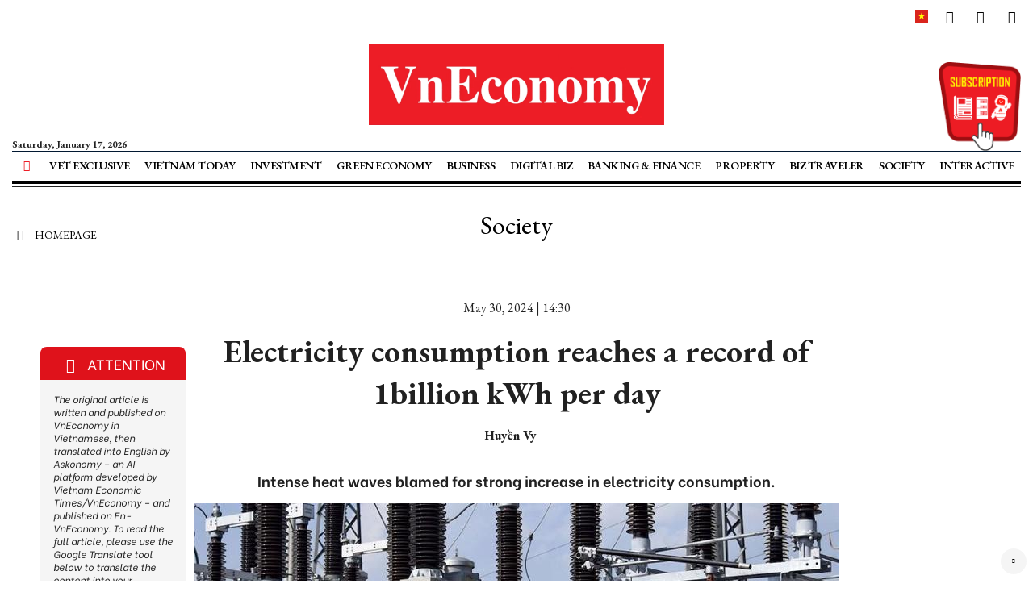

--- FILE ---
content_type: text/html; charset=utf-8
request_url: https://en.vneconomy.vn/electricity-consumption-reaches-a-record-of-1billion-kwh-per-day.htm
body_size: 9982
content:
<!DOCTYPE html>
<html lang="en">
<head>
    <meta charset="utf-8" />
    <meta http-equiv="Content-Type" content="text/html; charset=UTF-8" />
    <meta name="viewport" content="width=device-width, initial-scale=1, shrink-to-fit=no">


    
<!-- Basic SEO Meta Tags -->
<title>Electricity consumption reaches a record of 1billion kWh per day - VnEconomy</title>
<meta name="description" content="Intense heat waves blamed for strong increase in electricity consumption." />
<meta name="keywords" content="Electricity consumption,EVN,electricity,electricity projects, vietnam economic times, investing, securities, commodity, financial market news, economic news,equity markets, corporate,industrial news, foreign exchange news, fund markets, politics, international relations, initial public offerings,business, finances, politics,News, breaking news" />
<meta name="author" content="Huy&#x1EC1;n  Vy" />
<link rel="canonical" href="https://en.vneconomy.vn/electricity-consumption-reaches-a-record-of-1billion-kwh-per-day.htm" />

<!-- Open Graph / Facebook -->
    <meta property="og:type" content="article" />
    <meta property="og:url" content="https://en.vneconomy.vn/electricity-consumption-reaches-a-record-of-1billion-kwh-per-day.htm" />
    <meta property="og:title" content="Electricity consumption reaches a record of 1billion kWh per day" />
    <meta property="og:description" content="Intense heat waves blamed for strong increase in electricity consumption." />
    <meta property="og:image" content="https://media.vneconomy.vn/1200x630/images/upload/2024/05/30/tieu-thu-dien.jpg" />
    <meta property="og:image:alt" content="" />
    <meta property="og:image:width" content="1200" />
    <meta property="og:image:height" content="630" />
    <meta property="og:site_name" content="VnEconomy" />
    <meta property="og:locale" content="vi_VN" />
        <meta property="fb:app_id" content="1763111483948312" />
        <meta property="article:author" content="Huy&#x1EC1;n  Vy" />
        <meta property="article:published_time" content="2024-05-30T14:30:00Z" />
        <meta property="article:modified_time" content="2024-05-30T14:30:00Z" />
        <meta property="article:section" content="Society" />
        <meta property="article:tag" content="Society" />
            <meta property="article:publisher" content="https://www.facebook.com/vneconomy.vn" />

<!-- Twitter Card -->
    <meta name="twitter:card" content="summary_large_image" />
    <meta name="twitter:url" content="https://en.vneconomy.vn/electricity-consumption-reaches-a-record-of-1billion-kwh-per-day.htm" />
    <meta name="twitter:title" content="Electricity consumption reaches a record of 1billion kWh per day" />
    <meta name="twitter:description" content="Intense heat waves blamed for strong increase in electricity consumption." />
    <meta name="twitter:image" content="https://media.vneconomy.vn/1200x630/images/upload/2024/05/30/tieu-thu-dien.jpg" />
        <meta name="twitter:site" content="@vneconomy" />
        <meta name="twitter:creator" content="@vneconomy" />

<!-- Additional SEO Meta Tags -->
    <meta name="article:published_time" content="2024-05-30T14:30:00Z" />
    <meta name="article:modified_time" content="2024-05-30T14:30:00Z" />

<!-- Schema.org structured data -->
        <script type="application/ld+json">
            {
              "@context": "https://schema.org",
              "@graph": [
                {
                  "@type": "NewsArticle",
                  "@id": "https://en.vneconomy.vn/electricity-consumption-reaches-a-record-of-1billion-kwh-per-day.htm#newsarticle",
                  "url": "https://en.vneconomy.vn/electricity-consumption-reaches-a-record-of-1billion-kwh-per-day.htm",
                  "headline": "Electricity consumption reaches a record of 1billion kWh per day - VnEconomy",
                  "description": "Intense heat waves blamed for strong increase in electricity consumption.",
                  "keywords": "Electricity consumption,EVN,electricity,electricity projects, vietnam economic times, investing, securities, commodity, financial market news, economic news,equity markets, corporate,industrial news, foreign exchange news, fund markets, politics, international relations, initial public offerings,business, finances, politics,News, breaking news",
                  "articleSection": "Society",
                  "datePublished": "2024-05-30T14:30:00Z",
                  "dateModified": "2024-05-30T14:30:00Z",
                  "author": {
                    "@type": "Person",
                    "name": "Huy&#x1EC1;n  Vy"
                  },
                  "publisher": {
                    "@type": "Organization",
                    "@id": "https://en.vneconomy.vn/",
                    "name": "Vietnam Economic Times",
                    "url": "https://en.vneconomy.vn/",
                    "logo": {
                      "@type": "ImageObject",
                      "url": "https://media.vneconomy.vn/images/logo.png",
                      "width": 636,
                      "height": 174
                    }
                  },
                  "image": {
                    "@type": "ImageObject",
                    "@id": "https://media.vneconomy.vn/1200x630/images/upload/2024/05/30/tieu-thu-dien.jpg",
                    "url": "https://media.vneconomy.vn/1200x630/images/upload/2024/05/30/tieu-thu-dien.jpg",
                    "width": 1200,
                    "height": 630
                  },
                  "thumbnailUrl": "https://media.vneconomy.vn/1200x630/images/upload/2024/05/30/tieu-thu-dien.jpg",
                  "inLanguage": "vi",
                  "isAccessibleForFree": true,
                  "copyrightHolder": {
                    "@type": "Organization",
                    "@id": "https://en.vneconomy.vn/",
                    "name": "Vietnam Economic Times"
                  },
                  "mainEntityOfPage": {
                    "@type": "WebPage",
                    "@id": "https://en.vneconomy.vn/electricity-consumption-reaches-a-record-of-1billion-kwh-per-day.htm"
                  }
                },
                {
                  "@type": "Organization",
                  "@id": "https://en.vneconomy.vn/",
                  "name": "Vietnam Economic Times",
                  "url": "https://en.vneconomy.vn/",
                  "logo": {
                    "@type": "ImageObject",
                    "url": "https://media.vneconomy.vn/images/logo.png",
                    "width": 636,
                    "height": 174
                  },
                  "sameAs": [
                    "https://www.facebook.com/vneconomy.vn",
                    "https://www.youtube.com/@vneconomymedia5190",
                    "https://twitter.com/vneconomy"
                  ]
                },
                {
                  "@type": "BreadcrumbList",
                  "itemListElement": [
                    {
                      "@type": "ListItem",
                      "position": 1,
                      "name": "Homepage",
                      "item": {
                        "@type": "WebPage",
                        "@id": "https://en.vneconomy.vn/",
                        "name": "Homepage"
                      }
                    },
                    {
                      "@type": "ListItem",
                      "position": 2,
                      "name": "Society",
                      "item": {
                        "@type": "WebPage",
                        "@id": "https://en.vneconomy.vn/society.htm",
                        "name": "Society"
                      }
                    },
                    {
                      "@type": "ListItem",
                      "position": 3,
                      "name": "Electricity consumption reaches a record of 1billion kWh per day - VnEconomy",
                      "item": {
                        "@type": "WebPage",
                        "@id": "https://en.vneconomy.vn/electricity-consumption-reaches-a-record-of-1billion-kwh-per-day.htm",
                        "name": "Electricity consumption reaches a record of 1billion kWh per day - VnEconomy"
                      }
                    }
                  ]
                }
              ]
            }
        </script>


    <link rel="shortcut icon" href="https://media.vneconomy.vn/en/App_themes/images/favicon.ico" />

    <meta name="robots" content="max-image-preview:large" />
    <meta name="robots" content="INDEX,FOLLOW,ALL" />

    <link rel="dns-prefetch" href="//fonts.googleapis.com">
    <link rel="dns-prefetch" href="//www.google.com">
    <link rel="dns-prefetch" href="//www.googletagmanager.com">
    <link rel="dns-prefetch" href="//www.facebook.com">
    <link rel="dns-prefetch" href="//plausible.io">
    <link rel="dns-prefetch" href="//hemera.vn">

    <!-- Preconnect -->
    <link rel="preconnect" href="https://media.vneconomy.vn" crossorigin>
    <link rel="preconnect" href="https://www.vneconomy.vn" crossorigin>
    <link rel="preconnect" href="https://phathanh.vneconomy.vn" crossorigin>
    <link rel="preconnect" href="https://premium.vneconomy.vn" crossorigin>

    <style>
        .site-header .nav .nav-link {
            padding: 0.5rem !important;
        }
    </style>
    <link rel="preload"
        href="https://fonts.googleapis.com/css2?family=Be+Vietnam:ital,wght@0,400;0,700;1,400;1,700&family=EB+Garamond:ital,wght@0,400;0,600;0,700;0,800;1,400;1,700&display=swap"
        as="style">
    <link rel="preload" href="https://media.vneconomy.vn/en/App_themes/css/main.css?v=202508090010"
        as="style">
    <link rel="preload" href="https://media.vneconomy.vn/en/App_themes/css/extend.css?v=202508090010"
        as="style">
    <link rel="preload" href="https://media.vneconomy.vn/en/App_themes/css/site.min.css?v=202508090010"
        as="style">
    <link href="https://media.vneconomy.vn/en/App_themes/js/vendor/jquery.min.js" rel="preload" as="script">
    <link
        href="https://media.vneconomy.vn/en/App_themes/bootstrap-4.6.0/js/bootstrap.bundle.min.js?v=202508090010"
        rel="preload" as="script">
    <link href="https://media.vneconomy.vn/en/App_themes/js/app.js?v=202508090010" rel="preload"
        as="script">
    <link href="https://media.vneconomy.vn/en/App_themes/js/vendor/jquery.lazy.min.js" rel="preload" as="script">
    <link href="https://media.vneconomy.vn/en/App_themes/js/site.min.js?v=202508090010" rel="preload"
        as="script">
    <link href="https://media.vneconomy.vn/js/prefetch.js?v=202508090010" rel="preload" as="script">
    <link
        href="https://fonts.googleapis.com/css2?family=Be+Vietnam:ital,wght@0,400;0,700;1,400;1,700&family=EB+Garamond:ital,wght@0,400;0,600;0,700;0,800;1,400;1,700&display=swap"
        rel="stylesheet">
    <link rel="stylesheet" href="https://media.vneconomy.vn/en/App_themes/css/main.css?v=202508090010">
    <link rel="stylesheet" href="https://media.vneconomy.vn/en/App_themes/css/extend.css?v=202508090010">
    <link rel="stylesheet" href="https://media.vneconomy.vn/en/App_themes/css/site.min.css?v=202508090010">

    
    
        <link rel="stylesheet" type="text/css" href="https://media.vneconomy.vn/common/css/vneconomyqc.css">
    

    <script src="https://media.vneconomy.vn/en/App_themes/js/vendor/jquery.min.js"></script>
    <script
        src="https://media.vneconomy.vn/en/App_themes/bootstrap-4.6.0/js/bootstrap.bundle.min.js?v=202508090010"
        defer></script>
    <script src="https://media.vneconomy.vn/en/App_themes/js/app.js?v=202508090010" defer></script>
    <script src="https://media.vneconomy.vn/en/App_themes/js/vendor/jquery.lazy.min.js" defer></script>
    <script src="https://media.vneconomy.vn/js/prefetch.js?v=202508090010" defer></script>

    <script defer data-domain="vneconomy.vn"
            src="https://tracking.vneconomy.vn/js/script.manual.outbound-links.pageview-props.tagged-events.js"></script>
    <script>window.plausible = window.plausible || function () { (window.plausible.q = window.plausible.q || []).push(arguments) }</script>

    <script src="https://media.vneconomy.vn/en/App_themes/js/site.min.js?v=202508090010" defer></script>
    <!-- Google tag (gtag.js) -->
    <script async src="https://www.googletagmanager.com/gtag/js?id=G-XNKEN3WTCD"></script>
    <script>
        window.dataLayer = window.dataLayer || [];
        function gtag(){dataLayer.push(arguments);}
        gtag('js', new Date());

        gtag('config', 'G-XNKEN3WTCD');
    </script>
    <!-- Google tag (gtag.js) -->
    <script async src="https://www.googletagmanager.com/gtag/js?id=G-21FXLJLDS4"></script>
    <script>
        window.dataLayer = window.dataLayer || [];
        function gtag(){dataLayer.push(arguments);}
        gtag('js', new Date());

        gtag('config', 'G-21FXLJLDS4');
    </script>
    <script>
        var arfAsync = arfAsync || [];
    </script>
    <script id="arf-core-js" onerror="window.arferrorload=true;" src="//media.vneconomy.vn/res/qc/libs/Arf.min.js"
        async></script>
    <script>
        var adTenantId = 2;
    </script>
    
</head>

<body class=" tbt">

    <header class="site-header" id="site-header">
	<div class="container-xxl">
		<div class="site-header__topbar">
			<div class="stock" id="indices">
			</div>
			<div class="links">
				<a href="https://vneconomy.vn" title="VnEconomy">
					<img src="[data-uri]" alt="VnEconomy" title="=VnEconomy" class="img-fluid">
				</a>
				<a href="https://www.facebook.com/vneconomy.vn" target="_blank" title="Follow us on facebook">
					<i class="icon-facebook"></i>
				</a>
				<a href="/rss.html" title="RSS">
					<i class="icon-rss"></i>
				</a>
				<a href="#" title="Tìm kiếm" id="searchDesktop"><i class="icon-search"></i><i class="icon-times"></i></a>
				<div class="input-wrap">
					<input type="text" class="form-control" placeholder="Search ..." id="txtSearchTwo">
					<a href="#" class="icon-search"></a>
				</div>
			</div>
		</div>
		<div class="site-header__toolbar">
			<!-- <a href="#" class="btn btn-outline-dark btn-sm  m-btn btn-subscribe">Subscribe</a> -->
			<span class="btn-search m-btn"><i class="icon-search"></i></span>
			<span class="btn-expand m-btn" href="#">
				<i class="icon-bars"></i>
				<i class="icon-times"></i>
			</span>
		</div>

		<div class="site-header__content">
			<div class="row">
				<div class="col-md-6 mx-auto">
						<h3 class="logo">
							<a href="/" title="VnEconomy">
								<img class="img-fluid" src="https://media.vneconomy.vn/images/logo.png?v=202508090010" alt="VnEconomy" title="VnEconomy">
							</a>
						</h3>
				</div>
			</div>
			<div class="row">
				<div class="col-md-2">
					<div class="date align-self-end">
						<time>Saturday, January 17, 2026 </time>
					</div>
				</div>
				<div class="col-md-8">
					<div class="links">
					</div>
				</div>
				<div class="col-md-2 order-md-3">
					<div class="subscribe text-center">
						<a class="" href="https://phathanh.vneconomy.vn/en/" target="_blank" title="Order Publications">
							<img src="https://media.vneconomy.vn/App_themes/images/anpham-en.png" style="height:110px !important;" alt="Order Publications" class="img-fluid">
						</a>
					</div>
				</div>
			</div>
		</div>
		<nav>
			<ul class="nav">
				<li class="nav-item nav-search"><div class="input-wrap"><input id="txtSearchOne" type="text" class="form-control" placeholder="Keyword"><a href="javascript:void(0)" class="icon icon-search btnSearch"></a></div></li>
				<li class="nav-item nav-home ml-md-0"><a class="nav-link" href="/"><i class="icon-home"></i> <img src="https://media.vneconomy.vn/App_themes/images/favicon.ico" alt="Vietnam Economic Times" class="img-fluid icon-logo"></a></li>
				<li class="nav-item"><a class="nav-link" href="/vet-exclusive.htm" title="VET Exclusive">VET Exclusive</a></li>
				<li class="nav-item"><a class="nav-link" href="/vietnam-today.htm" title="Vietnam Today">Vietnam Today</a></li>
				<li class="nav-item"><a class="nav-link" href="/investment.htm" title="Investment">Investment</a></li>
				<li class="nav-item"><a class="nav-link" href="/green-economy.htm" title="Green Economy">Green Economy</a></li>
				<li class="nav-item"><a class="nav-link" href="/business.htm" title="Business">Business</a></li>
				<li class="nav-item"><a class="nav-link" href="/digital-biz.htm" title="Digital Biz">Digital Biz</a></li>
				<li class="nav-item"><a class="nav-link" href="/banking-finance.htm" title="Banking &amp; Finance">Banking &amp; Finance</a></li>
				<li class="nav-item"><a class="nav-link" href="/property.htm" title="Property">Property</a></li>
				<li class="nav-item"><a class="nav-link" href="/biz-traveler.htm" title="Biz Traveler">Biz Traveler</a></li>
				<li class="nav-item"><a class="nav-link" href="/society.htm" title="Society">Society</a></li>
				<li class="nav-item"><a class="nav-link" href="/interactive.htm" title="Interactive">Interactive</a></li>
			</ul>
		</nav>
	</div>
</header>
<script src="/js/search.js?v=202508090010&amp;v=311IuRMNrugilkWQjB1fU1xIUuhj6EgybRIHME2lUH8"></script>



    <main b-sonqy47740 role="main" class="site-content ">
        <div b-sonqy47740 class="container-xxl">
            <script>
    var adZoneId = 607145428;
</script>

<div class="image-qc container-adv plausible-event-name=Ads+Click text-center mb-4" data-ad="detail_news_top_1">
</div>

<div class="image-qc container-adv plausible-event-name=Ads+Click text-center mb-4" data-ad="detail_news_top_1_mobile">
</div>


<div class="breadcrumbs">
    <div class="category">
        <h3 class="back"><a href="/" title="Return to Homepage"><i class="icon-angle-left mr-2"></i>Homepage</a></h3>
        <div class="category"><h2><a href="/society.htm" title="Vietnam Society &amp; Social Affairs News, updated 24/7">Society</a></h2></div>
    </div>
</div>

<article class="detail-wrap">
    <header class="detail__header">
        <div class="detail__meta">May 30, 2024 | 14:30</div>
        <h1 class="detail__title" title="Electricity consumption reaches a record of 1billion kWh per day">Electricity consumption reaches a record of 1billion kWh per day</h1>

        <div class="detail__tools">
            <div class="detail__author">
                <strong>Huy&#x1EC1;n  Vy</strong>
            </div>
        </div>

        <h2 class="detail__summary">Intense heat waves blamed for strong increase in electricity consumption. </h2>
            <figure class="detail__avatar">
                <img src="https://media.vneconomy.vn/w800/images/upload/2024/05/30/tieu-thu-dien.jpg" alt="Electricity consumption reaches a record of 1billion kWh per day" class="img-fluid">
                <figcaption></figcaption>
            </figure>
    </header>
    <div class="detail__content main-detail-page ct-edtior-web" id="articleContent">
        <p>The electricity consumption across the country reached a new record of over 1 billion kWh&nbsp; per day on May 28, surpassing the 1 billion kWh mark for the first time in history, according to the Vietnam Electricity (EVN).</p>
<p>The strong increase in electricity consumption was blamed for intense heat waves in the last days of May.</p>
<p>Electricity consumption in the northern region alone has increased significantly but not surpassed the previous peak. It is forecast to continue rising, increasing the pressure on power supply during upcoming peak heat waves.</p>
<p>In order to ensure electricity supply for 2024 and following years as directed by the Prime Minister, the EVN and related units have been taking a series of measures to optimize the operation of the electricity system and market, increase import of electricity, and encourage customers to use electricity efficiently and economically.</p>
<p>The EVN has also carried out solutions to accelerate investment and construction of key electricity projects, including the 500 kV national transmission line, circuit 3,&nbsp; with total length of 519km, running from Quang Trach district in central Quang Binh province to Pho Noi in northern Hung Yen province.</p>
<p>&nbsp;</p>

    </div>
    <div class="detail__footer">
        <div class="detail__tag">
        </div>

    </div>
</article>

<div class="image-qc container-adv plausible-event-name=Ads+Click text-center mb-4" data-ad="detail_news_center_1">
</div>

<div class="image-qc container-adv plausible-event-name=Ads+Click text-center mb-4" data-ad="detail_news_center_1_mobile">
</div>


<section class="zone zone--featured mb-0 border-bottom-0">
    <div class="zone__content">
        <div class="row">
            <div class="col-12 col-lg-3 column-border">
                <section class="zone">
	<header class="zone__header"><h2 class="zone__title">Most viewed</h2></header>
	<div class="zone__content">
			<article class="story story--order ">
				<div class="story__header">
					<a href="/digital-biz.htm" title="Digital Biz" class="story__cate">Digital Biz</a>
					<h3 class="story__title"><a href="/vietnam-japan-enhance-collaboration-in-artificial-intelligence.htm" title="Vietnam, Japan enhance collaboration in artificial intelligence">Vietnam, Japan enhance collaboration in artificial intelligence</a></h3>
				</div>
				<div class="story__rank"></div>
			</article>
			<article class="story story--order ">
				<div class="story__header">
					<a href="/digital-biz.htm" title="Digital Biz" class="story__cate">Digital Biz</a>
					<h3 class="story__title"><a href="/asean-digital-ministers-meeting-opens-in-hanoi.htm" title="ASEAN Digital Ministers&#x27; Meeting opens in Hanoi">ASEAN Digital Ministers&#x27; Meeting opens in Hanoi</a></h3>
				</div>
				<div class="story__rank"></div>
			</article>
			<article class="story story--order ">
				<div class="story__header">
					<a href="/digital-biz.htm" title="Digital Biz" class="story__cate">Digital Biz</a>
					<h3 class="story__title"><a href="/over-50-of-agencies-and-businesses-hit-by-cyberattacks-in-2025.htm" title="Over 50% of agencies and businesses hit by cyberattacks in 2025">Over 50% of agencies and businesses hit by cyberattacks in 2025</a></h3>
				</div>
				<div class="story__rank"></div>
			</article>
			<article class="story story--order ">
				<div class="story__header">
					<a href="/digital-biz.htm" title="Digital Biz" class="story__cate">Digital Biz</a>
					<h3 class="story__title"><a href="/vietnam-ranks-38th-globally-in-ai-adoption-rate.htm" title="Vietnam ranks 38th globally in AI adoption rate">Vietnam ranks 38th globally in AI adoption rate</a></h3>
				</div>
				<div class="story__rank"></div>
			</article>
			<article class="story story--order ">
				<div class="story__header">
					<a href="/digital-biz.htm" title="Digital Biz" class="story__cate">Digital Biz</a>
					<h3 class="story__title"><a href="/dassault-systemes-expands-ai-and-digital-twin-partnership-with-vietnam.htm" title="Dassault Syst&#xE8;mes expands AI and Digital Twin partnership with Vietnam">Dassault Syst&#xE8;mes expands AI and Digital Twin partnership with Vietnam</a></h3>
				</div>
				<div class="story__rank"></div>
			</article>
	</div>
</section>
            </div>
            <div class="col-12 col-lg-9 column-border">
                <section class="zone">
                    <header class="zone__header"><h2 class="zone__title"><a href="/vet-exclusive.htm" title="VET Exclusive">More in VET Exclusive</a></h2></header><div class="zone__content">
                        <div class="row">
                                <div class="col-6 col-md-4 mb-4">
                                    <article class="story story--featured ">
                                        <figure class="story__thumb">
                                            <a href="/hue-approves-84-mln-bridge-project-across-hen-islet.htm" title="Hue approves $84 mln bridge project across Hen Islet">
                                                <img class="img-fluid lazy" src="https://premedia.vneconomy.vn/files/uploads/2026/01/16/54a6d0c30ddf4ac0bf90fe68af6ce7a5-64105.jpg?w=400&amp;h=225&amp;mode=crop" alt="Hue approves $84 mln bridge project across Hen Islet">
                                            </a>
                                        </figure>
                                        <header class="story__header"><h3 class="story__title"><a title="Hue approves $84 mln bridge project across Hen Islet" href="/hue-approves-84-mln-bridge-project-across-hen-islet.htm" title="Hue approves $84 mln bridge project across Hen Islet">Hue approves $84 mln bridge project across Hen Islet</a></h3></header>
                                    </article>
                                </div>
                                <div class="col-6 col-md-4 mb-4">
                                    <article class="story story--featured ">
                                        <figure class="story__thumb">
                                            <a href="/outstanding-policy-credit-reaches-162-billion-in-2025.htm" title="Outstanding policy credit reaches $16.2 billion in 2025">
                                                <img class="img-fluid lazy" src="https://premedia.vneconomy.vn/files/uploads/2026/01/16/ee3a6ea41f204a0fa1af1c979d341939-64083.jpg?w=400&amp;h=225&amp;mode=crop" alt="Outstanding policy credit reaches $16.2 billion in 2025">
                                            </a>
                                        </figure>
                                        <header class="story__header"><h3 class="story__title"><a title="Outstanding policy credit reaches $16.2 billion in 2025" href="/outstanding-policy-credit-reaches-162-billion-in-2025.htm" title="Outstanding policy credit reaches $16.2 billion in 2025">Outstanding policy credit reaches $16.2 billion in 2025</a></h3></header>
                                    </article>
                                </div>
                                <div class="col-6 col-md-4 mb-4">
                                    <article class="story story--featured ">
                                        <figure class="story__thumb">
                                            <a href="/hcmc-adds-five-more-housing-projects-eligible-for-foreign-ownership.htm" title="HCMC adds five more housing projects eligible for foreign ownership">
                                                <img class="img-fluid lazy" src="https://premedia.vneconomy.vn/files/uploads/2026/01/16/e29269a04b844696819eb96bd71e51a1-64028.jpg?w=400&amp;h=225&amp;mode=crop" alt="HCMC adds five more housing projects eligible for foreign ownership">
                                            </a>
                                        </figure>
                                        <header class="story__header"><h3 class="story__title"><a title="HCMC adds five more housing projects eligible for foreign ownership" href="/hcmc-adds-five-more-housing-projects-eligible-for-foreign-ownership.htm" title="HCMC adds five more housing projects eligible for foreign ownership">HCMC adds five more housing projects eligible for foreign ownership</a></h3></header>
                                    </article>
                                </div>
                                <div class="col-6 col-md-4 mb-4">
                                    <article class="story story--featured ">
                                        <figure class="story__thumb">
                                            <a href="/hcmc-breaks-ground-on-metro-line-2.htm" title="HCMC breaks ground on Metro Line 2">
                                                <img class="img-fluid lazy" src="https://premedia.vneconomy.vn/files/uploads/2026/01/16/859311bd14de48aa8bb59ab360b18548-64021.png?w=400&amp;h=225&amp;mode=crop" alt="HCMC breaks ground on Metro Line 2">
                                            </a>
                                        </figure>
                                        <header class="story__header"><h3 class="story__title"><a title="HCMC breaks ground on Metro Line 2" href="/hcmc-breaks-ground-on-metro-line-2.htm" title="HCMC breaks ground on Metro Line 2">HCMC breaks ground on Metro Line 2</a></h3></header>
                                    </article>
                                </div>
                                <div class="col-6 col-md-4 mb-4">
                                    <article class="story story--featured ">
                                        <figure class="story__thumb">
                                            <a href="/hcmc-seeks-investors-for-urban-area-project.htm" title="HCMC seeks investors for urban area project">
                                                <img class="img-fluid lazy" src="https://premedia.vneconomy.vn/files/uploads/2026/01/15/d910ab6f912847ec881a1dcc15e2950f-63983.jpg?w=400&amp;h=225&amp;mode=crop" alt="HCMC seeks investors for urban area project">
                                            </a>
                                        </figure>
                                        <header class="story__header"><h3 class="story__title"><a title="HCMC seeks investors for urban area project" href="/hcmc-seeks-investors-for-urban-area-project.htm" title="HCMC seeks investors for urban area project">HCMC seeks investors for urban area project</a></h3></header>
                                    </article>
                                </div>
                                <div class="col-6 col-md-4 mb-4">
                                    <article class="story story--featured ">
                                        <figure class="story__thumb">
                                            <a href="/work-officially-starts-on-can-gio-bridge-to-boost-growth-in-the-heart-of-tien-bay.htm" title="Work officially starts on Can Gio Bridge to boost growth in the heart of Tien Bay">
                                                <img class="img-fluid lazy" src="https://premedia.vneconomy.vn/files/uploads/2026/01/15/a6bc1b00699b4e6eafe01a1e137d7771-63979.jpg?w=400&amp;h=225&amp;mode=crop" alt="Work officially starts on Can Gio Bridge to boost growth in the heart of Tien Bay">
                                            </a>
                                        </figure>
                                        <header class="story__header"><h3 class="story__title"><a title="Work officially starts on Can Gio Bridge to boost growth in the heart of Tien Bay" href="/work-officially-starts-on-can-gio-bridge-to-boost-growth-in-the-heart-of-tien-bay.htm" title="Work officially starts on Can Gio Bridge to boost growth in the heart of Tien Bay">Work officially starts on Can Gio Bridge to boost growth in the heart of Tien Bay</a></h3></header>
                                    </article>
                                </div>
                        </div>
                    </div>
                </section>
            </div>
        </div>
    </div>
    <div class="image-qc container-adv plausible-event-name=Ads+Click pb-4 pt-4 text-center" data-ad="detail_news_bottom_1">
</div>

    <div class="image-qc container-adv plausible-event-name=Ads+Click pb-4 pt-4 text-center" data-ad="detail_news_bottom_1_mobile">
</div>

</section>

<div class="image-qc container-adv plausible-event-name=Ads+Click " data-ad="detail_sticky_bottom_mobile">
</div>


<div class="translate is-pinned">
    <div class="translate__header">
        <div class="translate__title"><i class="icon icon-exclamation-triangle mr-2"></i>Attention</div>
        <div class="translate__notice">
            <em>
                The original article is written and published on VnEconomy in Vietnamese, then translated into English
                by Askonomy – an AI platform developed by Vietnam Economic Times/VnEconomy – and published on
                En-VnEconomy. To read the full article, please use the Google Translate tool below to translate the
                content into your preferred language.
                <br />
                However, VnEconomy is not responsible for any translation by the Google Translate.
            </em>
        </div>
    </div>
    <div class="translate__content">
        <p class="mb-3">
            <img src="https://media.vneconomy.vn/en/App_themes/images/ggtrans.png" alt="Google translate"
                 class="logo-ggtrans img-fluid mr-2"><strong>Google translate</strong>
        </p>
        <div class="form-group">
            <div id="translate_select"></div>
        </div>
    </div>
</div>

<script type="text/javascript" src="//translate.google.com/translate_a/element.js?cb=googleTranslateElementInit"></script>
<link href="https://vneconomy.vn/css/editor.css" rel="stylesheet" />
<script src="https://vneconomy.vn/js/editor.js"></script>

<script type="text/javascript">
    function googleTranslateElementInit() {
        new google.translate.TranslateElement({ pageLanguage: 'vi' }, 'translate_select');
    }
    function executeTranslate() {
        const value = $("#translate_select select").find(":selected").val();
        if (value !== '') {
            $("#articleContent").removeClass('d-none');
        }
    }
    $(function () {
        setTimeout(executeTranslate, 1000);
    });

    $("body").on("change", "#translate_select select", function (e) {
        const value = $(this).find(":selected").val();
        if (value !== '') {
            $("#articleContent").removeClass('d-none');
        } else {
            $("#articleContent").addClass('d-none');
        }
    });
</script>
<script>plausible('pageview', { props: { tenantid: '2',newsid: '1212905', zoneid: '607145428' , viewtype:'news' } })</script>
<style>
    .body-magazine {  }
</style>


        </div>
    </main>

    <footer class="site-footer" id="site-footer">
	<div class="site-footer__info">
		<div class="container-xxl">
			<div class="bars">
				<div class="row">
					<div class="col-md-6">
						<a href="https://media.vneconomy.vn/res/qc/advertising.html" class="text-uppercase">Contact advertising</a>
						<a href="" class="text-uppercase d-none">Kết nối tòa soạn</a>
					</div>
					<div class="col-md-6 text-right d-none d-md-block">
						<a href="https://vneconomy.vn" class="text-uppercase text-primary" title="Tạp chí kinh tế Việt Nam">
							<b>VnEconomy</b>
						</a>
						<a href="/" class="text-uppercase text-primary" title="Vietnam Economic Times">
							<b>Vietnam Economic Times (VET)</b>
						</a>
					</div>
				</div>
			</div>
			<div class="content">
				<div class="row">
					<div class="col-md-6 col-lg-4">
						<h2 class="logo">
							<a href="/">
								<img src="https://media.vneconomy.vn/App_themes/images/logo.png" alt="Vietnam Economic Times" class="img-fluid">
							</a>
						</h2>
						<br>
						<p>Chairman of the Editorial Board: </p>
						<p>
							<strong>Dr. Chu Van Lam</strong>
						</p>
						<p>Editor-in-Chief: </p>
						<p>
							<strong>Chu Thi Hanh</strong>
						</p>
						<p>General Managing Editor: </p>
						<p>
							<strong>Mr. Dao Quang Binh</strong>
						</p>
						<br>
						<p>LICENCE No. 272/GP-BTTTT DATED JUNE 26, 2020 BY THE MINISTRY OF INFORMATION AND COMMUNICATIONS</p>
					</div>
					<div class="col-md-6 col-lg-8 text-md-right">
						<p>© Copyright, VnEconomy, Vietnam Economic Association</p><br>
						<p>Reproduction of any stories from this website in any form must be approved in wrting by VnEconomy</p><br>
						<p>External sites will be opened in a new page. VnEconomy is not responsible for the content of external sites.</p>
						<p>Head Office: 96-98 Hoang Quoc Viet, Cau Giay District, Hanoi</p>
						<p>Tel: (84 24) 6260 3760 - (84 24) 3755 2050</p>
						<p class="text">
							This website is developed by
							<a style="margin-left: 4px;" href="https://hemera.vn/" title="Hemera Media" target="_blank">
								<strong>Hemera Media</strong>
							</a>
						</p>
					</div>
				</div>
			</div>
		</div>
	</div>
</footer>
<div id="gotop" style="display: block;">
	<a href="#">
		<i class="icon-angle-up"></i>
	</a>
</div>


    <div b-sonqy47740 id="gotop"><a b-sonqy47740 href="#"><i b-sonqy47740 class="icon-angle-up"></i></a></div>

    
    
        <script src="https://media.vneconomy.vn/common/js/vneconomyqc.js?v=1" defer></script>
    
</body>

</html>

--- FILE ---
content_type: text/css
request_url: https://media.vneconomy.vn/en/App_themes/css/main.css?v=202508090010
body_size: 45065
content:
/*!
 * Bootstrap v4.6.0 (https://getbootstrap.com/)
 * Copyright 2011-2021 The Bootstrap Authors
 * Copyright 2011-2021 Twitter, Inc.
 * Licensed under MIT (https://github.com/twbs/bootstrap/blob/main/LICENSE)
 */@import url("../fonts/custom-icon/css/fontello.css");:root{--blue: #007bff;--indigo: #6610f2;--purple: #6f42c1;--pink: #e83e8c;--red: #ED1D26;--orange: #fd7e14;--yellow: #ffc107;--green: #28a745;--teal: #20c997;--cyan: #17a2b8;--white: #fff;--gray: #757575;--gray-dark: #424242;--primary: #ED1D26;--secondary: #757575;--success: #28a745;--info: #007bff;--warning: #ffc107;--danger: #ED1D26;--light: #f5f5f5;--dark: #424242;--breakpoint-xs: 0;--breakpoint-sm: 576px;--breakpoint-md: 768px;--breakpoint-lg: 992px;--breakpoint-xl: 1200px;--font-family-sans-serif: -apple-system, BlinkMacSystemFont, "Segoe UI", Roboto, "Helvetica Neue", Arial, "Noto Sans", "Liberation Sans", sans-serif, "Apple Color Emoji", "Segoe UI Emoji", "Segoe UI Symbol", "Noto Color Emoji";--font-family-monospace: SFMono-Regular, Menlo, Monaco, Consolas, "Liberation Mono", "Courier New", monospace}*,*::before,*::after{box-sizing:border-box}html{font-family:sans-serif;line-height:1.15;-webkit-text-size-adjust:100%;-webkit-tap-highlight-color:transparent}article,aside,figcaption,figure,footer,header,hgroup,main,nav,section{display:block}body{margin:0;font-family:-apple-system,BlinkMacSystemFont,"Segoe UI",Roboto,"Helvetica Neue",Arial,"Noto Sans","Liberation Sans",sans-serif,"Apple Color Emoji","Segoe UI Emoji","Segoe UI Symbol","Noto Color Emoji";font-size:1rem;font-weight:400;line-height:1.5;color:#212121;text-align:left;background-color:#fff}[tabindex="-1"]:focus:not(:focus-visible){outline:0 !important}hr{box-sizing:content-box;height:0;overflow:visible}h1,h2,h3,h4,h5,h6{margin-top:0;margin-bottom:.5rem}p{margin-top:0;margin-bottom:1rem}abbr[title],abbr[data-original-title]{text-decoration:underline;text-decoration:underline dotted;cursor:help;border-bottom:0;text-decoration-skip-ink:none}address{margin-bottom:1rem;font-style:normal;line-height:inherit}ol,ul,dl{margin-top:0;margin-bottom:1rem}ol ol,ul ul,ol ul,ul ol{margin-bottom:0}dt{font-weight:700}dd{margin-bottom:.5rem;margin-left:0}blockquote{margin:0 0 1rem}b,strong{font-weight:bolder}small{font-size:80%}sub,sup{position:relative;font-size:75%;line-height:0;vertical-align:baseline}sub{bottom:-.25em}sup{top:-.5em}a{color:#ED1D26;text-decoration:none;background-color:transparent}a:hover{color:#b00e15;text-decoration:underline}a:not([href]):not([class]){color:inherit;text-decoration:none}a:not([href]):not([class]):hover{color:inherit;text-decoration:none}pre,code,kbd,samp{font-family:SFMono-Regular,Menlo,Monaco,Consolas,"Liberation Mono","Courier New",monospace;font-size:1em}pre{margin-top:0;margin-bottom:1rem;overflow:auto;-ms-overflow-style:scrollbar}figure{margin:0 0 1rem}img{vertical-align:middle;border-style:none}svg{overflow:hidden;vertical-align:middle}table{border-collapse:collapse}caption{padding-top:.75rem;padding-bottom:.75rem;color:#757575;text-align:left;caption-side:bottom}th{text-align:inherit;text-align:-webkit-match-parent}label{display:inline-block;margin-bottom:.5rem}button{border-radius:0}button:focus:not(:focus-visible){outline:0}input,button,select,optgroup,textarea{margin:0;font-family:inherit;font-size:inherit;line-height:inherit}button,input{overflow:visible}button,select{text-transform:none}[role="button"]{cursor:pointer}select{word-wrap:normal}button,[type="button"],[type="reset"],[type="submit"]{-webkit-appearance:button}button:not(:disabled),[type="button"]:not(:disabled),[type="reset"]:not(:disabled),[type="submit"]:not(:disabled){cursor:pointer}button::-moz-focus-inner,[type="button"]::-moz-focus-inner,[type="reset"]::-moz-focus-inner,[type="submit"]::-moz-focus-inner{padding:0;border-style:none}input[type="radio"],input[type="checkbox"]{box-sizing:border-box;padding:0}textarea{overflow:auto;resize:vertical}fieldset{min-width:0;padding:0;margin:0;border:0}legend{display:block;width:100%;max-width:100%;padding:0;margin-bottom:.5rem;font-size:1.5rem;line-height:inherit;color:inherit;white-space:normal}progress{vertical-align:baseline}[type="number"]::-webkit-inner-spin-button,[type="number"]::-webkit-outer-spin-button{height:auto}[type="search"]{outline-offset:-2px;-webkit-appearance:none}[type="search"]::-webkit-search-decoration{-webkit-appearance:none}::-webkit-file-upload-button{font:inherit;-webkit-appearance:button}output{display:inline-block}summary{display:list-item;cursor:pointer}template{display:none}[hidden]{display:none !important}h1,h2,h3,h4,h5,h6,.h1,.h2,.h3,.h4,.h5,.h6{margin-bottom:.5rem;font-weight:500;line-height:1.2}h1,.h1{font-size:2.5rem}h2,.h2{font-size:2rem}h3,.h3{font-size:1.75rem}h4,.h4{font-size:1.5rem}h5,.h5{font-size:1.25rem}h6,.h6{font-size:1rem}.lead{font-size:1.25rem;font-weight:300}.display-1{font-size:6rem;font-weight:300;line-height:1.2}.display-2{font-size:5.5rem;font-weight:300;line-height:1.2}.display-3{font-size:4.5rem;font-weight:300;line-height:1.2}.display-4{font-size:3.5rem;font-weight:300;line-height:1.2}hr{margin-top:1rem;margin-bottom:1rem;border:0;border-top:1px solid rgba(0,0,0,0.1)}small,.small{font-size:80%;font-weight:400}mark,.mark{padding:.2em;background-color:#fcf8e3}.list-unstyled{padding-left:0;list-style:none}.list-inline{padding-left:0;list-style:none}.list-inline-item{display:inline-block}.list-inline-item:not(:last-child){margin-right:.5rem}.initialism{font-size:90%;text-transform:uppercase}.blockquote{margin-bottom:1rem;font-size:1.25rem}.blockquote-footer{display:block;font-size:80%;color:#757575}.blockquote-footer::before{content:"\2014\00A0"}.img-fluid{max-width:100%;height:auto}.img-thumbnail{padding:.25rem;background-color:#fff;border:1px solid #e0e0e0;border-radius:.25rem;max-width:100%;height:auto}.figure{display:inline-block}.figure-img{margin-bottom:.5rem;line-height:1}.figure-caption{font-size:90%;color:#757575}code{font-size:87.5%;color:#e83e8c;word-wrap:break-word}a>code{color:inherit}kbd{padding:.2rem .4rem;font-size:87.5%;color:#fff;background-color:#212121;border-radius:.2rem}kbd kbd{padding:0;font-size:100%;font-weight:700}pre{display:block;font-size:87.5%;color:#212121}pre code{font-size:inherit;color:inherit;word-break:normal}.pre-scrollable{max-height:340px;overflow-y:scroll}.container,.container-fluid,.container-sm,.container-md,.container-lg,.container-xl{width:100%;padding-right:15px;padding-left:15px;margin-right:auto;margin-left:auto}@media (min-width: 576px){.container,.container-sm{max-width:540px}}@media (min-width: 768px){.container,.container-sm,.container-md{max-width:720px}}@media (min-width: 992px){.container,.container-sm,.container-md,.container-lg{max-width:960px}}@media (min-width: 1200px){.container,.container-sm,.container-md,.container-lg,.container-xl{max-width:1140px}}.row{display:flex;flex-wrap:wrap;margin-right:-15px;margin-left:-15px}.no-gutters{margin-right:0;margin-left:0}.no-gutters>.col,.no-gutters>[class*="col-"]{padding-right:0;padding-left:0}.col-1,.col-2,.col-3,.col-4,.col-5,.col-6,.col-7,.col-8,.col-9,.col-10,.col-11,.col-12,.col,.col-auto,.col-sm-1,.col-sm-2,.col-sm-3,.col-sm-4,.col-sm-5,.col-sm-6,.col-sm-7,.col-sm-8,.col-sm-9,.col-sm-10,.col-sm-11,.col-sm-12,.col-sm,.col-sm-auto,.col-md-1,.col-md-2,.col-md-3,.col-md-4,.col-md-5,.col-md-6,.col-md-7,.col-md-8,.col-md-9,.col-md-10,.col-md-11,.col-md-12,.col-md,.col-md-auto,.col-lg-1,.col-lg-2,.col-lg-3,.col-lg-4,.col-lg-5,.col-lg-6,.col-lg-7,.col-lg-8,.col-lg-9,.col-lg-10,.col-lg-11,.col-lg-12,.col-lg,.col-lg-auto,.col-xl-1,.col-xl-2,.col-xl-3,.col-xl-4,.col-xl-5,.col-xl-6,.col-xl-7,.col-xl-8,.col-xl-9,.col-xl-10,.col-xl-11,.col-xl-12,.col-xl,.col-xl-auto{position:relative;width:100%;padding-right:15px;padding-left:15px}.col{flex-basis:0;flex-grow:1;max-width:100%}.row-cols-1>*{flex:0 0 100%;max-width:100%}.row-cols-2>*{flex:0 0 50%;max-width:50%}.row-cols-3>*{flex:0 0 33.3333333333%;max-width:33.3333333333%}.row-cols-4>*{flex:0 0 25%;max-width:25%}.row-cols-5>*{flex:0 0 20%;max-width:20%}.row-cols-6>*{flex:0 0 16.6666666667%;max-width:16.6666666667%}.col-auto{flex:0 0 auto;width:auto;max-width:100%}.col-1{flex:0 0 8.3333333333%;max-width:8.3333333333%}.col-2{flex:0 0 16.6666666667%;max-width:16.6666666667%}.col-3{flex:0 0 25%;max-width:25%}.col-4{flex:0 0 33.3333333333%;max-width:33.3333333333%}.col-5{flex:0 0 41.6666666667%;max-width:41.6666666667%}.col-6{flex:0 0 50%;max-width:50%}.col-7{flex:0 0 58.3333333333%;max-width:58.3333333333%}.col-8{flex:0 0 66.6666666667%;max-width:66.6666666667%}.col-9{flex:0 0 75%;max-width:75%}.col-10{flex:0 0 83.3333333333%;max-width:83.3333333333%}.col-11{flex:0 0 91.6666666667%;max-width:91.6666666667%}.col-12{flex:0 0 100%;max-width:100%}.order-first{order:-1}.order-last{order:13}.order-0{order:0}.order-1{order:1}.order-2{order:2}.order-3{order:3}.order-4{order:4}.order-5{order:5}.order-6{order:6}.order-7{order:7}.order-8{order:8}.order-9{order:9}.order-10{order:10}.order-11{order:11}.order-12{order:12}.offset-1{margin-left:8.3333333333%}.offset-2{margin-left:16.6666666667%}.offset-3{margin-left:25%}.offset-4{margin-left:33.3333333333%}.offset-5{margin-left:41.6666666667%}.offset-6{margin-left:50%}.offset-7{margin-left:58.3333333333%}.offset-8{margin-left:66.6666666667%}.offset-9{margin-left:75%}.offset-10{margin-left:83.3333333333%}.offset-11{margin-left:91.6666666667%}@media (min-width: 576px){.col-sm{flex-basis:0;flex-grow:1;max-width:100%}.row-cols-sm-1>*{flex:0 0 100%;max-width:100%}.row-cols-sm-2>*{flex:0 0 50%;max-width:50%}.row-cols-sm-3>*{flex:0 0 33.3333333333%;max-width:33.3333333333%}.row-cols-sm-4>*{flex:0 0 25%;max-width:25%}.row-cols-sm-5>*{flex:0 0 20%;max-width:20%}.row-cols-sm-6>*{flex:0 0 16.6666666667%;max-width:16.6666666667%}.col-sm-auto{flex:0 0 auto;width:auto;max-width:100%}.col-sm-1{flex:0 0 8.3333333333%;max-width:8.3333333333%}.col-sm-2{flex:0 0 16.6666666667%;max-width:16.6666666667%}.col-sm-3{flex:0 0 25%;max-width:25%}.col-sm-4{flex:0 0 33.3333333333%;max-width:33.3333333333%}.col-sm-5{flex:0 0 41.6666666667%;max-width:41.6666666667%}.col-sm-6{flex:0 0 50%;max-width:50%}.col-sm-7{flex:0 0 58.3333333333%;max-width:58.3333333333%}.col-sm-8{flex:0 0 66.6666666667%;max-width:66.6666666667%}.col-sm-9{flex:0 0 75%;max-width:75%}.col-sm-10{flex:0 0 83.3333333333%;max-width:83.3333333333%}.col-sm-11{flex:0 0 91.6666666667%;max-width:91.6666666667%}.col-sm-12{flex:0 0 100%;max-width:100%}.order-sm-first{order:-1}.order-sm-last{order:13}.order-sm-0{order:0}.order-sm-1{order:1}.order-sm-2{order:2}.order-sm-3{order:3}.order-sm-4{order:4}.order-sm-5{order:5}.order-sm-6{order:6}.order-sm-7{order:7}.order-sm-8{order:8}.order-sm-9{order:9}.order-sm-10{order:10}.order-sm-11{order:11}.order-sm-12{order:12}.offset-sm-0{margin-left:0}.offset-sm-1{margin-left:8.3333333333%}.offset-sm-2{margin-left:16.6666666667%}.offset-sm-3{margin-left:25%}.offset-sm-4{margin-left:33.3333333333%}.offset-sm-5{margin-left:41.6666666667%}.offset-sm-6{margin-left:50%}.offset-sm-7{margin-left:58.3333333333%}.offset-sm-8{margin-left:66.6666666667%}.offset-sm-9{margin-left:75%}.offset-sm-10{margin-left:83.3333333333%}.offset-sm-11{margin-left:91.6666666667%}}@media (min-width: 768px){.col-md{flex-basis:0;flex-grow:1;max-width:100%}.row-cols-md-1>*{flex:0 0 100%;max-width:100%}.row-cols-md-2>*{flex:0 0 50%;max-width:50%}.row-cols-md-3>*{flex:0 0 33.3333333333%;max-width:33.3333333333%}.row-cols-md-4>*{flex:0 0 25%;max-width:25%}.row-cols-md-5>*{flex:0 0 20%;max-width:20%}.row-cols-md-6>*{flex:0 0 16.6666666667%;max-width:16.6666666667%}.col-md-auto{flex:0 0 auto;width:auto;max-width:100%}.col-md-1{flex:0 0 8.3333333333%;max-width:8.3333333333%}.col-md-2{flex:0 0 16.6666666667%;max-width:16.6666666667%}.col-md-3{flex:0 0 25%;max-width:25%}.col-md-4{flex:0 0 33.3333333333%;max-width:33.3333333333%}.col-md-5{flex:0 0 41.6666666667%;max-width:41.6666666667%}.col-md-6{flex:0 0 50%;max-width:50%}.col-md-7{flex:0 0 58.3333333333%;max-width:58.3333333333%}.col-md-8{flex:0 0 66.6666666667%;max-width:66.6666666667%}.col-md-9{flex:0 0 75%;max-width:75%}.col-md-10{flex:0 0 83.3333333333%;max-width:83.3333333333%}.col-md-11{flex:0 0 91.6666666667%;max-width:91.6666666667%}.col-md-12{flex:0 0 100%;max-width:100%}.order-md-first{order:-1}.order-md-last{order:13}.order-md-0{order:0}.order-md-1{order:1}.order-md-2{order:2}.order-md-3{order:3}.order-md-4{order:4}.order-md-5{order:5}.order-md-6{order:6}.order-md-7{order:7}.order-md-8{order:8}.order-md-9{order:9}.order-md-10{order:10}.order-md-11{order:11}.order-md-12{order:12}.offset-md-0{margin-left:0}.offset-md-1{margin-left:8.3333333333%}.offset-md-2{margin-left:16.6666666667%}.offset-md-3{margin-left:25%}.offset-md-4{margin-left:33.3333333333%}.offset-md-5{margin-left:41.6666666667%}.offset-md-6{margin-left:50%}.offset-md-7{margin-left:58.3333333333%}.offset-md-8{margin-left:66.6666666667%}.offset-md-9{margin-left:75%}.offset-md-10{margin-left:83.3333333333%}.offset-md-11{margin-left:91.6666666667%}}@media (min-width: 992px){.col-lg{flex-basis:0;flex-grow:1;max-width:100%}.row-cols-lg-1>*{flex:0 0 100%;max-width:100%}.row-cols-lg-2>*{flex:0 0 50%;max-width:50%}.row-cols-lg-3>*{flex:0 0 33.3333333333%;max-width:33.3333333333%}.row-cols-lg-4>*{flex:0 0 25%;max-width:25%}.row-cols-lg-5>*{flex:0 0 20%;max-width:20%}.row-cols-lg-6>*{flex:0 0 16.6666666667%;max-width:16.6666666667%}.col-lg-auto{flex:0 0 auto;width:auto;max-width:100%}.col-lg-1{flex:0 0 8.3333333333%;max-width:8.3333333333%}.col-lg-2{flex:0 0 16.6666666667%;max-width:16.6666666667%}.col-lg-3{flex:0 0 25%;max-width:25%}.col-lg-4{flex:0 0 33.3333333333%;max-width:33.3333333333%}.col-lg-5{flex:0 0 41.6666666667%;max-width:41.6666666667%}.col-lg-6{flex:0 0 50%;max-width:50%}.col-lg-7{flex:0 0 58.3333333333%;max-width:58.3333333333%}.col-lg-8{flex:0 0 66.6666666667%;max-width:66.6666666667%}.col-lg-9{flex:0 0 75%;max-width:75%}.col-lg-10{flex:0 0 83.3333333333%;max-width:83.3333333333%}.col-lg-11{flex:0 0 91.6666666667%;max-width:91.6666666667%}.col-lg-12{flex:0 0 100%;max-width:100%}.order-lg-first{order:-1}.order-lg-last{order:13}.order-lg-0{order:0}.order-lg-1{order:1}.order-lg-2{order:2}.order-lg-3{order:3}.order-lg-4{order:4}.order-lg-5{order:5}.order-lg-6{order:6}.order-lg-7{order:7}.order-lg-8{order:8}.order-lg-9{order:9}.order-lg-10{order:10}.order-lg-11{order:11}.order-lg-12{order:12}.offset-lg-0{margin-left:0}.offset-lg-1{margin-left:8.3333333333%}.offset-lg-2{margin-left:16.6666666667%}.offset-lg-3{margin-left:25%}.offset-lg-4{margin-left:33.3333333333%}.offset-lg-5{margin-left:41.6666666667%}.offset-lg-6{margin-left:50%}.offset-lg-7{margin-left:58.3333333333%}.offset-lg-8{margin-left:66.6666666667%}.offset-lg-9{margin-left:75%}.offset-lg-10{margin-left:83.3333333333%}.offset-lg-11{margin-left:91.6666666667%}}@media (min-width: 1200px){.col-xl{flex-basis:0;flex-grow:1;max-width:100%}.row-cols-xl-1>*{flex:0 0 100%;max-width:100%}.row-cols-xl-2>*{flex:0 0 50%;max-width:50%}.row-cols-xl-3>*{flex:0 0 33.3333333333%;max-width:33.3333333333%}.row-cols-xl-4>*{flex:0 0 25%;max-width:25%}.row-cols-xl-5>*{flex:0 0 20%;max-width:20%}.row-cols-xl-6>*{flex:0 0 16.6666666667%;max-width:16.6666666667%}.col-xl-auto{flex:0 0 auto;width:auto;max-width:100%}.col-xl-1{flex:0 0 8.3333333333%;max-width:8.3333333333%}.col-xl-2{flex:0 0 16.6666666667%;max-width:16.6666666667%}.col-xl-3{flex:0 0 25%;max-width:25%}.col-xl-4{flex:0 0 33.3333333333%;max-width:33.3333333333%}.col-xl-5{flex:0 0 41.6666666667%;max-width:41.6666666667%}.col-xl-6{flex:0 0 50%;max-width:50%}.col-xl-7{flex:0 0 58.3333333333%;max-width:58.3333333333%}.col-xl-8{flex:0 0 66.6666666667%;max-width:66.6666666667%}.col-xl-9{flex:0 0 75%;max-width:75%}.col-xl-10{flex:0 0 83.3333333333%;max-width:83.3333333333%}.col-xl-11{flex:0 0 91.6666666667%;max-width:91.6666666667%}.col-xl-12{flex:0 0 100%;max-width:100%}.order-xl-first{order:-1}.order-xl-last{order:13}.order-xl-0{order:0}.order-xl-1{order:1}.order-xl-2{order:2}.order-xl-3{order:3}.order-xl-4{order:4}.order-xl-5{order:5}.order-xl-6{order:6}.order-xl-7{order:7}.order-xl-8{order:8}.order-xl-9{order:9}.order-xl-10{order:10}.order-xl-11{order:11}.order-xl-12{order:12}.offset-xl-0{margin-left:0}.offset-xl-1{margin-left:8.3333333333%}.offset-xl-2{margin-left:16.6666666667%}.offset-xl-3{margin-left:25%}.offset-xl-4{margin-left:33.3333333333%}.offset-xl-5{margin-left:41.6666666667%}.offset-xl-6{margin-left:50%}.offset-xl-7{margin-left:58.3333333333%}.offset-xl-8{margin-left:66.6666666667%}.offset-xl-9{margin-left:75%}.offset-xl-10{margin-left:83.3333333333%}.offset-xl-11{margin-left:91.6666666667%}}.table{width:100%;margin-bottom:1rem;color:#212121}.table th,.table td{padding:.75rem;vertical-align:top;border-top:1px solid #e0e0e0}.table thead th{vertical-align:bottom;border-bottom:2px solid #e0e0e0}.table tbody+tbody{border-top:2px solid #e0e0e0}.table-sm th,.table-sm td{padding:.3rem}.table-bordered{border:1px solid #e0e0e0}.table-bordered th,.table-bordered td{border:1px solid #e0e0e0}.table-bordered thead th,.table-bordered thead td{border-bottom-width:2px}.table-borderless th,.table-borderless td,.table-borderless thead th,.table-borderless tbody+tbody{border:0}.table-striped tbody tr:nth-of-type(odd){background-color:rgba(0,0,0,0.05)}.table-hover tbody tr:hover{color:#212121;background-color:rgba(0,0,0,0.075)}.table-primary,.table-primary>th,.table-primary>td{background-color:#fac0c2}.table-primary th,.table-primary td,.table-primary thead th,.table-primary tbody+tbody{border-color:#f6898e}.table-hover .table-primary:hover{background-color:#f8a8ab}.table-hover .table-primary:hover>td,.table-hover .table-primary:hover>th{background-color:#f8a8ab}.table-secondary,.table-secondary>th,.table-secondary>td{background-color:#d8d8d8}.table-secondary th,.table-secondary td,.table-secondary thead th,.table-secondary tbody+tbody{border-color:#b7b7b7}.table-hover .table-secondary:hover{background-color:#cbcbcb}.table-hover .table-secondary:hover>td,.table-hover .table-secondary:hover>th{background-color:#cbcbcb}.table-success,.table-success>th,.table-success>td{background-color:#c3e6cb}.table-success th,.table-success td,.table-success thead th,.table-success tbody+tbody{border-color:#8fd19e}.table-hover .table-success:hover{background-color:#b1dfbb}.table-hover .table-success:hover>td,.table-hover .table-success:hover>th{background-color:#b1dfbb}.table-info,.table-info>th,.table-info>td{background-color:#b8daff}.table-info th,.table-info td,.table-info thead th,.table-info tbody+tbody{border-color:#7abaff}.table-hover .table-info:hover{background-color:#9fcdff}.table-hover .table-info:hover>td,.table-hover .table-info:hover>th{background-color:#9fcdff}.table-warning,.table-warning>th,.table-warning>td{background-color:#ffeeba}.table-warning th,.table-warning td,.table-warning thead th,.table-warning tbody+tbody{border-color:#ffdf7e}.table-hover .table-warning:hover{background-color:#ffe8a1}.table-hover .table-warning:hover>td,.table-hover .table-warning:hover>th{background-color:#ffe8a1}.table-danger,.table-danger>th,.table-danger>td{background-color:#fac0c2}.table-danger th,.table-danger td,.table-danger thead th,.table-danger tbody+tbody{border-color:#f6898e}.table-hover .table-danger:hover{background-color:#f8a8ab}.table-hover .table-danger:hover>td,.table-hover .table-danger:hover>th{background-color:#f8a8ab}.table-light,.table-light>th,.table-light>td{background-color:#fcfcfc}.table-light th,.table-light td,.table-light thead th,.table-light tbody+tbody{border-color:#fafafa}.table-hover .table-light:hover{background-color:#efefef}.table-hover .table-light:hover>td,.table-hover .table-light:hover>th{background-color:#efefef}.table-dark,.table-dark>th,.table-dark>td{background-color:#cacaca}.table-dark th,.table-dark td,.table-dark thead th,.table-dark tbody+tbody{border-color:#9d9d9d}.table-hover .table-dark:hover{background-color:#bdbdbd}.table-hover .table-dark:hover>td,.table-hover .table-dark:hover>th{background-color:#bdbdbd}.table-active,.table-active>th,.table-active>td{background-color:rgba(0,0,0,0.075)}.table-hover .table-active:hover{background-color:rgba(0,0,0,0.075)}.table-hover .table-active:hover>td,.table-hover .table-active:hover>th{background-color:rgba(0,0,0,0.075)}.table .thead-dark th{color:#fff;background-color:#424242;border-color:#555}.table .thead-light th{color:#616161;background-color:#eee;border-color:#e0e0e0}.table-dark{color:#fff;background-color:#424242}.table-dark th,.table-dark td,.table-dark thead th{border-color:#555}.table-dark.table-bordered{border:0}.table-dark.table-striped tbody tr:nth-of-type(odd){background-color:rgba(255,255,255,0.05)}.table-dark.table-hover tbody tr:hover{color:#fff;background-color:rgba(255,255,255,0.075)}@media (max-width: 575.98px){.table-responsive-sm{display:block;width:100%;overflow-x:auto;-webkit-overflow-scrolling:touch}.table-responsive-sm>.table-bordered{border:0}}@media (max-width: 767.98px){.table-responsive-md{display:block;width:100%;overflow-x:auto;-webkit-overflow-scrolling:touch}.table-responsive-md>.table-bordered{border:0}}@media (max-width: 991.98px){.table-responsive-lg{display:block;width:100%;overflow-x:auto;-webkit-overflow-scrolling:touch}.table-responsive-lg>.table-bordered{border:0}}@media (max-width: 1199.98px){.table-responsive-xl{display:block;width:100%;overflow-x:auto;-webkit-overflow-scrolling:touch}.table-responsive-xl>.table-bordered{border:0}}.table-responsive{display:block;width:100%;overflow-x:auto;-webkit-overflow-scrolling:touch}.table-responsive>.table-bordered{border:0}.form-control{display:block;width:100%;height:calc(1.5em + .75rem + 2px);padding:.375rem .75rem;font-size:1rem;font-weight:400;line-height:1.5;color:#616161;background-color:#fff;background-clip:padding-box;border:1px solid #bdbdbd;border-radius:.25rem;transition:border-color 0.15s ease-in-out,box-shadow 0.15s ease-in-out}@media (prefers-reduced-motion: reduce){.form-control{transition:none}}.form-control::-ms-expand{background-color:transparent;border:0}.form-control:-moz-focusring{color:transparent;text-shadow:0 0 0 #616161}.form-control:focus{color:#616161;background-color:#fff;border-color:#f69397;outline:0;box-shadow:0 0 0 .2rem rgba(237,29,38,0.25)}.form-control::placeholder{color:#757575;opacity:1}.form-control:disabled,.form-control[readonly]{background-color:#eee;opacity:1}input[type="date"].form-control,input[type="time"].form-control,input[type="datetime-local"].form-control,input[type="month"].form-control{appearance:none}select.form-control:focus::-ms-value{color:#616161;background-color:#fff}.form-control-file,.form-control-range{display:block;width:100%}.col-form-label{padding-top:calc(.375rem + 1px);padding-bottom:calc(.375rem + 1px);margin-bottom:0;font-size:inherit;line-height:1.5}.col-form-label-lg{padding-top:calc(.5rem + 1px);padding-bottom:calc(.5rem + 1px);font-size:1.25rem;line-height:1.5}.col-form-label-sm{padding-top:calc(.25rem + 1px);padding-bottom:calc(.25rem + 1px);font-size:.875rem;line-height:1.5}.form-control-plaintext{display:block;width:100%;padding:.375rem 0;margin-bottom:0;font-size:1rem;line-height:1.5;color:#212121;background-color:transparent;border:solid transparent;border-width:1px 0}.form-control-plaintext.form-control-sm,.form-control-plaintext.form-control-lg{padding-right:0;padding-left:0}.form-control-sm{height:calc(1.5em + .5rem + 2px);padding:.25rem .5rem;font-size:.875rem;line-height:1.5;border-radius:.2rem}.form-control-lg{height:calc(1.5em + 1rem + 2px);padding:.5rem 1rem;font-size:1.25rem;line-height:1.5;border-radius:.3rem}select.form-control[size],select.form-control[multiple]{height:auto}textarea.form-control{height:auto}.form-group{margin-bottom:1rem}.form-text{display:block;margin-top:.25rem}.form-row{display:flex;flex-wrap:wrap;margin-right:-5px;margin-left:-5px}.form-row>.col,.form-row>[class*="col-"]{padding-right:5px;padding-left:5px}.form-check{position:relative;display:block;padding-left:1.25rem}.form-check-input{position:absolute;margin-top:.3rem;margin-left:-1.25rem}.form-check-input[disabled] ~ .form-check-label,.form-check-input:disabled ~ .form-check-label{color:#757575}.form-check-label{margin-bottom:0}.form-check-inline{display:inline-flex;align-items:center;padding-left:0;margin-right:.75rem}.form-check-inline .form-check-input{position:static;margin-top:0;margin-right:.3125rem;margin-left:0}.valid-feedback{display:none;width:100%;margin-top:.25rem;font-size:80%;color:#28a745}.valid-tooltip{position:absolute;top:100%;left:0;z-index:5;display:none;max-width:100%;padding:.25rem .5rem;margin-top:.1rem;font-size:.875rem;line-height:1.5;color:#fff;background-color:rgba(40,167,69,0.9);border-radius:.25rem}.form-row>.col>.valid-tooltip,.form-row>[class*="col-"]>.valid-tooltip{left:5px}.was-validated :valid ~ .valid-feedback,.was-validated :valid ~ .valid-tooltip,.is-valid ~ .valid-feedback,.is-valid ~ .valid-tooltip{display:block}.was-validated .form-control:valid,.form-control.is-valid{border-color:#28a745;padding-right:calc(1.5em + .75rem);background-image:url("data:image/svg+xml,%3csvg xmlns='http://www.w3.org/2000/svg' width='8' height='8' viewBox='0 0 8 8'%3e%3cpath fill='%2328a745' d='M2.3 6.73L.6 4.53c-.4-1.04.46-1.4 1.1-.8l1.1 1.4 3.4-3.8c.6-.63 1.6-.27 1.2.7l-4 4.6c-.43.5-.8.4-1.1.1z'/%3e%3c/svg%3e");background-repeat:no-repeat;background-position:right calc(.375em + .1875rem) center;background-size:calc(.75em + .375rem) calc(.75em + .375rem)}.was-validated .form-control:valid:focus,.form-control.is-valid:focus{border-color:#28a745;box-shadow:0 0 0 .2rem rgba(40,167,69,0.25)}.was-validated textarea.form-control:valid,textarea.form-control.is-valid{padding-right:calc(1.5em + .75rem);background-position:top calc(.375em + .1875rem) right calc(.375em + .1875rem)}.was-validated .custom-select:valid,.custom-select.is-valid{border-color:#28a745;padding-right:calc(.75em + 2.3125rem);background:url("data:image/svg+xml,%3csvg xmlns='http://www.w3.org/2000/svg' width='4' height='5' viewBox='0 0 4 5'%3e%3cpath fill='%23424242' d='M2 0L0 2h4zm0 5L0 3h4z'/%3e%3c/svg%3e") right .75rem center/8px 10px no-repeat,#fff url("data:image/svg+xml,%3csvg xmlns='http://www.w3.org/2000/svg' width='8' height='8' viewBox='0 0 8 8'%3e%3cpath fill='%2328a745' d='M2.3 6.73L.6 4.53c-.4-1.04.46-1.4 1.1-.8l1.1 1.4 3.4-3.8c.6-.63 1.6-.27 1.2.7l-4 4.6c-.43.5-.8.4-1.1.1z'/%3e%3c/svg%3e") center right 1.75rem/calc(.75em + .375rem) calc(.75em + .375rem) no-repeat}.was-validated .custom-select:valid:focus,.custom-select.is-valid:focus{border-color:#28a745;box-shadow:0 0 0 .2rem rgba(40,167,69,0.25)}.was-validated .form-check-input:valid ~ .form-check-label,.form-check-input.is-valid ~ .form-check-label{color:#28a745}.was-validated .form-check-input:valid ~ .valid-feedback,.was-validated .form-check-input:valid ~ .valid-tooltip,.form-check-input.is-valid ~ .valid-feedback,.form-check-input.is-valid ~ .valid-tooltip{display:block}.was-validated .custom-control-input:valid ~ .custom-control-label,.custom-control-input.is-valid ~ .custom-control-label{color:#28a745}.was-validated .custom-control-input:valid ~ .custom-control-label::before,.custom-control-input.is-valid ~ .custom-control-label::before{border-color:#28a745}.was-validated .custom-control-input:valid:checked ~ .custom-control-label::before,.custom-control-input.is-valid:checked ~ .custom-control-label::before{border-color:#34ce57;background-color:#34ce57}.was-validated .custom-control-input:valid:focus ~ .custom-control-label::before,.custom-control-input.is-valid:focus ~ .custom-control-label::before{box-shadow:0 0 0 .2rem rgba(40,167,69,0.25)}.was-validated .custom-control-input:valid:focus:not(:checked) ~ .custom-control-label::before,.custom-control-input.is-valid:focus:not(:checked) ~ .custom-control-label::before{border-color:#28a745}.was-validated .custom-file-input:valid ~ .custom-file-label,.custom-file-input.is-valid ~ .custom-file-label{border-color:#28a745}.was-validated .custom-file-input:valid:focus ~ .custom-file-label,.custom-file-input.is-valid:focus ~ .custom-file-label{border-color:#28a745;box-shadow:0 0 0 .2rem rgba(40,167,69,0.25)}.invalid-feedback{display:none;width:100%;margin-top:.25rem;font-size:80%;color:#ED1D26}.invalid-tooltip{position:absolute;top:100%;left:0;z-index:5;display:none;max-width:100%;padding:.25rem .5rem;margin-top:.1rem;font-size:.875rem;line-height:1.5;color:#fff;background-color:rgba(237,29,38,0.9);border-radius:.25rem}.form-row>.col>.invalid-tooltip,.form-row>[class*="col-"]>.invalid-tooltip{left:5px}.was-validated :invalid ~ .invalid-feedback,.was-validated :invalid ~ .invalid-tooltip,.is-invalid ~ .invalid-feedback,.is-invalid ~ .invalid-tooltip{display:block}.was-validated .form-control:invalid,.form-control.is-invalid{border-color:#ED1D26;padding-right:calc(1.5em + .75rem);background-image:url("data:image/svg+xml,%3csvg xmlns='http://www.w3.org/2000/svg' width='12' height='12' fill='none' stroke='%23ED1D26' viewBox='0 0 12 12'%3e%3ccircle cx='6' cy='6' r='4.5'/%3e%3cpath stroke-linejoin='round' d='M5.8 3.6h.4L6 6.5z'/%3e%3ccircle cx='6' cy='8.2' r='.6' fill='%23ED1D26' stroke='none'/%3e%3c/svg%3e");background-repeat:no-repeat;background-position:right calc(.375em + .1875rem) center;background-size:calc(.75em + .375rem) calc(.75em + .375rem)}.was-validated .form-control:invalid:focus,.form-control.is-invalid:focus{border-color:#ED1D26;box-shadow:0 0 0 .2rem rgba(237,29,38,0.25)}.was-validated textarea.form-control:invalid,textarea.form-control.is-invalid{padding-right:calc(1.5em + .75rem);background-position:top calc(.375em + .1875rem) right calc(.375em + .1875rem)}.was-validated .custom-select:invalid,.custom-select.is-invalid{border-color:#ED1D26;padding-right:calc(.75em + 2.3125rem);background:url("data:image/svg+xml,%3csvg xmlns='http://www.w3.org/2000/svg' width='4' height='5' viewBox='0 0 4 5'%3e%3cpath fill='%23424242' d='M2 0L0 2h4zm0 5L0 3h4z'/%3e%3c/svg%3e") right .75rem center/8px 10px no-repeat,#fff url("data:image/svg+xml,%3csvg xmlns='http://www.w3.org/2000/svg' width='12' height='12' fill='none' stroke='%23ED1D26' viewBox='0 0 12 12'%3e%3ccircle cx='6' cy='6' r='4.5'/%3e%3cpath stroke-linejoin='round' d='M5.8 3.6h.4L6 6.5z'/%3e%3ccircle cx='6' cy='8.2' r='.6' fill='%23ED1D26' stroke='none'/%3e%3c/svg%3e") center right 1.75rem/calc(.75em + .375rem) calc(.75em + .375rem) no-repeat}.was-validated .custom-select:invalid:focus,.custom-select.is-invalid:focus{border-color:#ED1D26;box-shadow:0 0 0 .2rem rgba(237,29,38,0.25)}.was-validated .form-check-input:invalid ~ .form-check-label,.form-check-input.is-invalid ~ .form-check-label{color:#ED1D26}.was-validated .form-check-input:invalid ~ .invalid-feedback,.was-validated .form-check-input:invalid ~ .invalid-tooltip,.form-check-input.is-invalid ~ .invalid-feedback,.form-check-input.is-invalid ~ .invalid-tooltip{display:block}.was-validated .custom-control-input:invalid ~ .custom-control-label,.custom-control-input.is-invalid ~ .custom-control-label{color:#ED1D26}.was-validated .custom-control-input:invalid ~ .custom-control-label::before,.custom-control-input.is-invalid ~ .custom-control-label::before{border-color:#ED1D26}.was-validated .custom-control-input:invalid:checked ~ .custom-control-label::before,.custom-control-input.is-invalid:checked ~ .custom-control-label::before{border-color:#f14c53;background-color:#f14c53}.was-validated .custom-control-input:invalid:focus ~ .custom-control-label::before,.custom-control-input.is-invalid:focus ~ .custom-control-label::before{box-shadow:0 0 0 .2rem rgba(237,29,38,0.25)}.was-validated .custom-control-input:invalid:focus:not(:checked) ~ .custom-control-label::before,.custom-control-input.is-invalid:focus:not(:checked) ~ .custom-control-label::before{border-color:#ED1D26}.was-validated .custom-file-input:invalid ~ .custom-file-label,.custom-file-input.is-invalid ~ .custom-file-label{border-color:#ED1D26}.was-validated .custom-file-input:invalid:focus ~ .custom-file-label,.custom-file-input.is-invalid:focus ~ .custom-file-label{border-color:#ED1D26;box-shadow:0 0 0 .2rem rgba(237,29,38,0.25)}.form-inline{display:flex;flex-flow:row wrap;align-items:center}.form-inline .form-check{width:100%}@media (min-width: 576px){.form-inline label{display:flex;align-items:center;justify-content:center;margin-bottom:0}.form-inline .form-group{display:flex;flex:0 0 auto;flex-flow:row wrap;align-items:center;margin-bottom:0}.form-inline .form-control{display:inline-block;width:auto;vertical-align:middle}.form-inline .form-control-plaintext{display:inline-block}.form-inline .input-group,.form-inline .custom-select{width:auto}.form-inline .form-check{display:flex;align-items:center;justify-content:center;width:auto;padding-left:0}.form-inline .form-check-input{position:relative;flex-shrink:0;margin-top:0;margin-right:.25rem;margin-left:0}.form-inline .custom-control{align-items:center;justify-content:center}.form-inline .custom-control-label{margin-bottom:0}}.btn{display:inline-block;font-weight:400;color:#212121;text-align:center;vertical-align:middle;user-select:none;background-color:transparent;border:1px solid transparent;padding:.375rem .75rem;font-size:1rem;line-height:1.5;border-radius:.25rem;transition:color 0.15s ease-in-out,background-color 0.15s ease-in-out,border-color 0.15s ease-in-out,box-shadow 0.15s ease-in-out}@media (prefers-reduced-motion: reduce){.btn{transition:none}}.btn:hover{color:#212121;text-decoration:none}.btn:focus,.btn.focus{outline:0;box-shadow:0 0 0 .2rem rgba(237,29,38,0.25)}.btn.disabled,.btn:disabled{opacity:.65}.btn:not(:disabled):not(.disabled){cursor:pointer}a.btn.disabled,fieldset:disabled a.btn{pointer-events:none}.btn-primary{color:#fff;background-color:#ED1D26;border-color:#ED1D26}.btn-primary:hover{color:#fff;background-color:#d31119;border-color:#c71018}.btn-primary:focus,.btn-primary.focus{color:#fff;background-color:#d31119;border-color:#c71018;box-shadow:0 0 0 .2rem rgba(240,63,71,0.5)}.btn-primary.disabled,.btn-primary:disabled{color:#fff;background-color:#ED1D26;border-color:#ED1D26}.btn-primary:not(:disabled):not(.disabled):active,.btn-primary:not(:disabled):not(.disabled).active,.show>.btn-primary.dropdown-toggle{color:#fff;background-color:#c71018;border-color:#bb0f16}.btn-primary:not(:disabled):not(.disabled):active:focus,.btn-primary:not(:disabled):not(.disabled).active:focus,.show>.btn-primary.dropdown-toggle:focus{box-shadow:0 0 0 .2rem rgba(240,63,71,0.5)}.btn-secondary{color:#fff;background-color:#757575;border-color:#757575}.btn-secondary:hover{color:#fff;background-color:#626262;border-color:#5c5c5c}.btn-secondary:focus,.btn-secondary.focus{color:#fff;background-color:#626262;border-color:#5c5c5c;box-shadow:0 0 0 .2rem rgba(138,138,138,0.5)}.btn-secondary.disabled,.btn-secondary:disabled{color:#fff;background-color:#757575;border-color:#757575}.btn-secondary:not(:disabled):not(.disabled):active,.btn-secondary:not(:disabled):not(.disabled).active,.show>.btn-secondary.dropdown-toggle{color:#fff;background-color:#5c5c5c;border-color:#555}.btn-secondary:not(:disabled):not(.disabled):active:focus,.btn-secondary:not(:disabled):not(.disabled).active:focus,.show>.btn-secondary.dropdown-toggle:focus{box-shadow:0 0 0 .2rem rgba(138,138,138,0.5)}.btn-success{color:#fff;background-color:#28a745;border-color:#28a745}.btn-success:hover{color:#fff;background-color:#218838;border-color:#1e7e34}.btn-success:focus,.btn-success.focus{color:#fff;background-color:#218838;border-color:#1e7e34;box-shadow:0 0 0 .2rem rgba(72,180,97,0.5)}.btn-success.disabled,.btn-success:disabled{color:#fff;background-color:#28a745;border-color:#28a745}.btn-success:not(:disabled):not(.disabled):active,.btn-success:not(:disabled):not(.disabled).active,.show>.btn-success.dropdown-toggle{color:#fff;background-color:#1e7e34;border-color:#1c7430}.btn-success:not(:disabled):not(.disabled):active:focus,.btn-success:not(:disabled):not(.disabled).active:focus,.show>.btn-success.dropdown-toggle:focus{box-shadow:0 0 0 .2rem rgba(72,180,97,0.5)}.btn-info{color:#fff;background-color:#007bff;border-color:#007bff}.btn-info:hover{color:#fff;background-color:#0069d9;border-color:#0062cc}.btn-info:focus,.btn-info.focus{color:#fff;background-color:#0069d9;border-color:#0062cc;box-shadow:0 0 0 .2rem rgba(38,143,255,0.5)}.btn-info.disabled,.btn-info:disabled{color:#fff;background-color:#007bff;border-color:#007bff}.btn-info:not(:disabled):not(.disabled):active,.btn-info:not(:disabled):not(.disabled).active,.show>.btn-info.dropdown-toggle{color:#fff;background-color:#0062cc;border-color:#005cbf}.btn-info:not(:disabled):not(.disabled):active:focus,.btn-info:not(:disabled):not(.disabled).active:focus,.show>.btn-info.dropdown-toggle:focus{box-shadow:0 0 0 .2rem rgba(38,143,255,0.5)}.btn-warning{color:#212121;background-color:#ffc107;border-color:#ffc107}.btn-warning:hover{color:#212121;background-color:#e0a800;border-color:#d39e00}.btn-warning:focus,.btn-warning.focus{color:#212121;background-color:#e0a800;border-color:#d39e00;box-shadow:0 0 0 .2rem rgba(222,169,11,0.5)}.btn-warning.disabled,.btn-warning:disabled{color:#212121;background-color:#ffc107;border-color:#ffc107}.btn-warning:not(:disabled):not(.disabled):active,.btn-warning:not(:disabled):not(.disabled).active,.show>.btn-warning.dropdown-toggle{color:#212121;background-color:#d39e00;border-color:#c69500}.btn-warning:not(:disabled):not(.disabled):active:focus,.btn-warning:not(:disabled):not(.disabled).active:focus,.show>.btn-warning.dropdown-toggle:focus{box-shadow:0 0 0 .2rem rgba(222,169,11,0.5)}.btn-danger{color:#fff;background-color:#ED1D26;border-color:#ED1D26}.btn-danger:hover{color:#fff;background-color:#d31119;border-color:#c71018}.btn-danger:focus,.btn-danger.focus{color:#fff;background-color:#d31119;border-color:#c71018;box-shadow:0 0 0 .2rem rgba(240,63,71,0.5)}.btn-danger.disabled,.btn-danger:disabled{color:#fff;background-color:#ED1D26;border-color:#ED1D26}.btn-danger:not(:disabled):not(.disabled):active,.btn-danger:not(:disabled):not(.disabled).active,.show>.btn-danger.dropdown-toggle{color:#fff;background-color:#c71018;border-color:#bb0f16}.btn-danger:not(:disabled):not(.disabled):active:focus,.btn-danger:not(:disabled):not(.disabled).active:focus,.show>.btn-danger.dropdown-toggle:focus{box-shadow:0 0 0 .2rem rgba(240,63,71,0.5)}.btn-light{color:#212121;background-color:#f5f5f5;border-color:#f5f5f5}.btn-light:hover{color:#212121;background-color:#e2e2e2;border-color:#dcdcdc}.btn-light:focus,.btn-light.focus{color:#212121;background-color:#e2e2e2;border-color:#dcdcdc;box-shadow:0 0 0 .2rem rgba(213,213,213,0.5)}.btn-light.disabled,.btn-light:disabled{color:#212121;background-color:#f5f5f5;border-color:#f5f5f5}.btn-light:not(:disabled):not(.disabled):active,.btn-light:not(:disabled):not(.disabled).active,.show>.btn-light.dropdown-toggle{color:#212121;background-color:#dcdcdc;border-color:#d5d5d5}.btn-light:not(:disabled):not(.disabled):active:focus,.btn-light:not(:disabled):not(.disabled).active:focus,.show>.btn-light.dropdown-toggle:focus{box-shadow:0 0 0 .2rem rgba(213,213,213,0.5)}.btn-dark{color:#fff;background-color:#424242;border-color:#424242}.btn-dark:hover{color:#fff;background-color:#2f2f2f;border-color:#292929}.btn-dark:focus,.btn-dark.focus{color:#fff;background-color:#2f2f2f;border-color:#292929;box-shadow:0 0 0 .2rem rgba(94,94,94,0.5)}.btn-dark.disabled,.btn-dark:disabled{color:#fff;background-color:#424242;border-color:#424242}.btn-dark:not(:disabled):not(.disabled):active,.btn-dark:not(:disabled):not(.disabled).active,.show>.btn-dark.dropdown-toggle{color:#fff;background-color:#292929;border-color:#222}.btn-dark:not(:disabled):not(.disabled):active:focus,.btn-dark:not(:disabled):not(.disabled).active:focus,.show>.btn-dark.dropdown-toggle:focus{box-shadow:0 0 0 .2rem rgba(94,94,94,0.5)}.btn-outline-primary{color:#ED1D26;border-color:#ED1D26}.btn-outline-primary:hover{color:#fff;background-color:#ED1D26;border-color:#ED1D26}.btn-outline-primary:focus,.btn-outline-primary.focus{box-shadow:0 0 0 .2rem rgba(237,29,38,0.5)}.btn-outline-primary.disabled,.btn-outline-primary:disabled{color:#ED1D26;background-color:transparent}.btn-outline-primary:not(:disabled):not(.disabled):active,.btn-outline-primary:not(:disabled):not(.disabled).active,.show>.btn-outline-primary.dropdown-toggle{color:#fff;background-color:#ED1D26;border-color:#ED1D26}.btn-outline-primary:not(:disabled):not(.disabled):active:focus,.btn-outline-primary:not(:disabled):not(.disabled).active:focus,.show>.btn-outline-primary.dropdown-toggle:focus{box-shadow:0 0 0 .2rem rgba(237,29,38,0.5)}.btn-outline-secondary{color:#757575;border-color:#757575}.btn-outline-secondary:hover{color:#fff;background-color:#757575;border-color:#757575}.btn-outline-secondary:focus,.btn-outline-secondary.focus{box-shadow:0 0 0 .2rem rgba(117,117,117,0.5)}.btn-outline-secondary.disabled,.btn-outline-secondary:disabled{color:#757575;background-color:transparent}.btn-outline-secondary:not(:disabled):not(.disabled):active,.btn-outline-secondary:not(:disabled):not(.disabled).active,.show>.btn-outline-secondary.dropdown-toggle{color:#fff;background-color:#757575;border-color:#757575}.btn-outline-secondary:not(:disabled):not(.disabled):active:focus,.btn-outline-secondary:not(:disabled):not(.disabled).active:focus,.show>.btn-outline-secondary.dropdown-toggle:focus{box-shadow:0 0 0 .2rem rgba(117,117,117,0.5)}.btn-outline-success{color:#28a745;border-color:#28a745}.btn-outline-success:hover{color:#fff;background-color:#28a745;border-color:#28a745}.btn-outline-success:focus,.btn-outline-success.focus{box-shadow:0 0 0 .2rem rgba(40,167,69,0.5)}.btn-outline-success.disabled,.btn-outline-success:disabled{color:#28a745;background-color:transparent}.btn-outline-success:not(:disabled):not(.disabled):active,.btn-outline-success:not(:disabled):not(.disabled).active,.show>.btn-outline-success.dropdown-toggle{color:#fff;background-color:#28a745;border-color:#28a745}.btn-outline-success:not(:disabled):not(.disabled):active:focus,.btn-outline-success:not(:disabled):not(.disabled).active:focus,.show>.btn-outline-success.dropdown-toggle:focus{box-shadow:0 0 0 .2rem rgba(40,167,69,0.5)}.btn-outline-info{color:#007bff;border-color:#007bff}.btn-outline-info:hover{color:#fff;background-color:#007bff;border-color:#007bff}.btn-outline-info:focus,.btn-outline-info.focus{box-shadow:0 0 0 .2rem rgba(0,123,255,0.5)}.btn-outline-info.disabled,.btn-outline-info:disabled{color:#007bff;background-color:transparent}.btn-outline-info:not(:disabled):not(.disabled):active,.btn-outline-info:not(:disabled):not(.disabled).active,.show>.btn-outline-info.dropdown-toggle{color:#fff;background-color:#007bff;border-color:#007bff}.btn-outline-info:not(:disabled):not(.disabled):active:focus,.btn-outline-info:not(:disabled):not(.disabled).active:focus,.show>.btn-outline-info.dropdown-toggle:focus{box-shadow:0 0 0 .2rem rgba(0,123,255,0.5)}.btn-outline-warning{color:#ffc107;border-color:#ffc107}.btn-outline-warning:hover{color:#212121;background-color:#ffc107;border-color:#ffc107}.btn-outline-warning:focus,.btn-outline-warning.focus{box-shadow:0 0 0 .2rem rgba(255,193,7,0.5)}.btn-outline-warning.disabled,.btn-outline-warning:disabled{color:#ffc107;background-color:transparent}.btn-outline-warning:not(:disabled):not(.disabled):active,.btn-outline-warning:not(:disabled):not(.disabled).active,.show>.btn-outline-warning.dropdown-toggle{color:#212121;background-color:#ffc107;border-color:#ffc107}.btn-outline-warning:not(:disabled):not(.disabled):active:focus,.btn-outline-warning:not(:disabled):not(.disabled).active:focus,.show>.btn-outline-warning.dropdown-toggle:focus{box-shadow:0 0 0 .2rem rgba(255,193,7,0.5)}.btn-outline-danger{color:#ED1D26;border-color:#ED1D26}.btn-outline-danger:hover{color:#fff;background-color:#ED1D26;border-color:#ED1D26}.btn-outline-danger:focus,.btn-outline-danger.focus{box-shadow:0 0 0 .2rem rgba(237,29,38,0.5)}.btn-outline-danger.disabled,.btn-outline-danger:disabled{color:#ED1D26;background-color:transparent}.btn-outline-danger:not(:disabled):not(.disabled):active,.btn-outline-danger:not(:disabled):not(.disabled).active,.show>.btn-outline-danger.dropdown-toggle{color:#fff;background-color:#ED1D26;border-color:#ED1D26}.btn-outline-danger:not(:disabled):not(.disabled):active:focus,.btn-outline-danger:not(:disabled):not(.disabled).active:focus,.show>.btn-outline-danger.dropdown-toggle:focus{box-shadow:0 0 0 .2rem rgba(237,29,38,0.5)}.btn-outline-light{color:#f5f5f5;border-color:#f5f5f5}.btn-outline-light:hover{color:#212121;background-color:#f5f5f5;border-color:#f5f5f5}.btn-outline-light:focus,.btn-outline-light.focus{box-shadow:0 0 0 .2rem rgba(245,245,245,0.5)}.btn-outline-light.disabled,.btn-outline-light:disabled{color:#f5f5f5;background-color:transparent}.btn-outline-light:not(:disabled):not(.disabled):active,.btn-outline-light:not(:disabled):not(.disabled).active,.show>.btn-outline-light.dropdown-toggle{color:#212121;background-color:#f5f5f5;border-color:#f5f5f5}.btn-outline-light:not(:disabled):not(.disabled):active:focus,.btn-outline-light:not(:disabled):not(.disabled).active:focus,.show>.btn-outline-light.dropdown-toggle:focus{box-shadow:0 0 0 .2rem rgba(245,245,245,0.5)}.btn-outline-dark{color:#424242;border-color:#424242}.btn-outline-dark:hover{color:#fff;background-color:#424242;border-color:#424242}.btn-outline-dark:focus,.btn-outline-dark.focus{box-shadow:0 0 0 .2rem rgba(66,66,66,0.5)}.btn-outline-dark.disabled,.btn-outline-dark:disabled{color:#424242;background-color:transparent}.btn-outline-dark:not(:disabled):not(.disabled):active,.btn-outline-dark:not(:disabled):not(.disabled).active,.show>.btn-outline-dark.dropdown-toggle{color:#fff;background-color:#424242;border-color:#424242}.btn-outline-dark:not(:disabled):not(.disabled):active:focus,.btn-outline-dark:not(:disabled):not(.disabled).active:focus,.show>.btn-outline-dark.dropdown-toggle:focus{box-shadow:0 0 0 .2rem rgba(66,66,66,0.5)}.btn-link{font-weight:400;color:#ED1D26;text-decoration:none}.btn-link:hover{color:#b00e15;text-decoration:underline}.btn-link:focus,.btn-link.focus{text-decoration:underline}.btn-link:disabled,.btn-link.disabled{color:#757575;pointer-events:none}.btn-lg,.btn-group-lg>.btn{padding:.5rem 1rem;font-size:1.25rem;line-height:1.5;border-radius:.3rem}.btn-sm,.btn-group-sm>.btn{padding:.25rem .5rem;font-size:.875rem;line-height:1.5;border-radius:.2rem}.btn-block{display:block;width:100%}.btn-block+.btn-block{margin-top:.5rem}input[type="submit"].btn-block,input[type="reset"].btn-block,input[type="button"].btn-block{width:100%}.fade{transition:opacity 0.15s linear}@media (prefers-reduced-motion: reduce){.fade{transition:none}}.fade:not(.show){opacity:0}.collapse:not(.show){display:none}.collapsing{position:relative;height:0;overflow:hidden;transition:height 0.35s ease}@media (prefers-reduced-motion: reduce){.collapsing{transition:none}}.dropup,.dropright,.dropdown,.dropleft{position:relative}.dropdown-toggle{white-space:nowrap}.dropdown-toggle::after{display:inline-block;margin-left:.255em;vertical-align:.255em;content:"";border-top:.3em solid;border-right:.3em solid transparent;border-bottom:0;border-left:.3em solid transparent}.dropdown-toggle:empty::after{margin-left:0}.dropdown-menu{position:absolute;top:100%;left:0;z-index:1000;display:none;float:left;min-width:10rem;padding:.5rem 0;margin:.125rem 0 0;font-size:1rem;color:#212121;text-align:left;list-style:none;background-color:#fff;background-clip:padding-box;border:1px solid rgba(0,0,0,0.15);border-radius:.25rem}.dropdown-menu-left{right:auto;left:0}.dropdown-menu-right{right:0;left:auto}@media (min-width: 576px){.dropdown-menu-sm-left{right:auto;left:0}.dropdown-menu-sm-right{right:0;left:auto}}@media (min-width: 768px){.dropdown-menu-md-left{right:auto;left:0}.dropdown-menu-md-right{right:0;left:auto}}@media (min-width: 992px){.dropdown-menu-lg-left{right:auto;left:0}.dropdown-menu-lg-right{right:0;left:auto}}@media (min-width: 1200px){.dropdown-menu-xl-left{right:auto;left:0}.dropdown-menu-xl-right{right:0;left:auto}}.dropup .dropdown-menu{top:auto;bottom:100%;margin-top:0;margin-bottom:.125rem}.dropup .dropdown-toggle::after{display:inline-block;margin-left:.255em;vertical-align:.255em;content:"";border-top:0;border-right:.3em solid transparent;border-bottom:.3em solid;border-left:.3em solid transparent}.dropup .dropdown-toggle:empty::after{margin-left:0}.dropright .dropdown-menu{top:0;right:auto;left:100%;margin-top:0;margin-left:.125rem}.dropright .dropdown-toggle::after{display:inline-block;margin-left:.255em;vertical-align:.255em;content:"";border-top:.3em solid transparent;border-right:0;border-bottom:.3em solid transparent;border-left:.3em solid}.dropright .dropdown-toggle:empty::after{margin-left:0}.dropright .dropdown-toggle::after{vertical-align:0}.dropleft .dropdown-menu{top:0;right:100%;left:auto;margin-top:0;margin-right:.125rem}.dropleft .dropdown-toggle::after{display:inline-block;margin-left:.255em;vertical-align:.255em;content:""}.dropleft .dropdown-toggle::after{display:none}.dropleft .dropdown-toggle::before{display:inline-block;margin-right:.255em;vertical-align:.255em;content:"";border-top:.3em solid transparent;border-right:.3em solid;border-bottom:.3em solid transparent}.dropleft .dropdown-toggle:empty::after{margin-left:0}.dropleft .dropdown-toggle::before{vertical-align:0}.dropdown-menu[x-placement^="top"],.dropdown-menu[x-placement^="right"],.dropdown-menu[x-placement^="bottom"],.dropdown-menu[x-placement^="left"]{right:auto;bottom:auto}.dropdown-divider{height:0;margin:.5rem 0;overflow:hidden;border-top:1px solid #eee}.dropdown-item{display:block;width:100%;padding:.25rem 1.5rem;clear:both;font-weight:400;color:#212121;text-align:inherit;white-space:nowrap;background-color:transparent;border:0}.dropdown-item:hover,.dropdown-item:focus{color:#141414;text-decoration:none;background-color:#eee}.dropdown-item.active,.dropdown-item:active{color:#fff;text-decoration:none;background-color:#ED1D26}.dropdown-item.disabled,.dropdown-item:disabled{color:#9e9e9e;pointer-events:none;background-color:transparent}.dropdown-menu.show{display:block}.dropdown-header{display:block;padding:.5rem 1.5rem;margin-bottom:0;font-size:.875rem;color:#757575;white-space:nowrap}.dropdown-item-text{display:block;padding:.25rem 1.5rem;color:#212121}.btn-group,.btn-group-vertical{position:relative;display:inline-flex;vertical-align:middle}.btn-group>.btn,.btn-group-vertical>.btn{position:relative;flex:1 1 auto}.btn-group>.btn:hover,.btn-group-vertical>.btn:hover{z-index:1}.btn-group>.btn:focus,.btn-group>.btn:active,.btn-group>.btn.active,.btn-group-vertical>.btn:focus,.btn-group-vertical>.btn:active,.btn-group-vertical>.btn.active{z-index:1}.btn-toolbar{display:flex;flex-wrap:wrap;justify-content:flex-start}.btn-toolbar .input-group{width:auto}.btn-group>.btn:not(:first-child),.btn-group>.btn-group:not(:first-child){margin-left:-1px}.btn-group>.btn:not(:last-child):not(.dropdown-toggle),.btn-group>.btn-group:not(:last-child)>.btn{border-top-right-radius:0;border-bottom-right-radius:0}.btn-group>.btn:not(:first-child),.btn-group>.btn-group:not(:first-child)>.btn{border-top-left-radius:0;border-bottom-left-radius:0}.dropdown-toggle-split{padding-right:.5625rem;padding-left:.5625rem}.dropdown-toggle-split::after,.dropup .dropdown-toggle-split::after,.dropright .dropdown-toggle-split::after{margin-left:0}.dropleft .dropdown-toggle-split::before{margin-right:0}.btn-sm+.dropdown-toggle-split,.btn-group-sm>.btn+.dropdown-toggle-split{padding-right:.375rem;padding-left:.375rem}.btn-lg+.dropdown-toggle-split,.btn-group-lg>.btn+.dropdown-toggle-split{padding-right:.75rem;padding-left:.75rem}.btn-group-vertical{flex-direction:column;align-items:flex-start;justify-content:center}.btn-group-vertical>.btn,.btn-group-vertical>.btn-group{width:100%}.btn-group-vertical>.btn:not(:first-child),.btn-group-vertical>.btn-group:not(:first-child){margin-top:-1px}.btn-group-vertical>.btn:not(:last-child):not(.dropdown-toggle),.btn-group-vertical>.btn-group:not(:last-child)>.btn{border-bottom-right-radius:0;border-bottom-left-radius:0}.btn-group-vertical>.btn:not(:first-child),.btn-group-vertical>.btn-group:not(:first-child)>.btn{border-top-left-radius:0;border-top-right-radius:0}.btn-group-toggle>.btn,.btn-group-toggle>.btn-group>.btn{margin-bottom:0}.btn-group-toggle>.btn input[type="radio"],.btn-group-toggle>.btn input[type="checkbox"],.btn-group-toggle>.btn-group>.btn input[type="radio"],.btn-group-toggle>.btn-group>.btn input[type="checkbox"]{position:absolute;clip:rect(0, 0, 0, 0);pointer-events:none}.input-group{position:relative;display:flex;flex-wrap:wrap;align-items:stretch;width:100%}.input-group>.form-control,.input-group>.form-control-plaintext,.input-group>.custom-select,.input-group>.custom-file{position:relative;flex:1 1 auto;width:1%;min-width:0;margin-bottom:0}.input-group>.form-control+.form-control,.input-group>.form-control+.custom-select,.input-group>.form-control+.custom-file,.input-group>.form-control-plaintext+.form-control,.input-group>.form-control-plaintext+.custom-select,.input-group>.form-control-plaintext+.custom-file,.input-group>.custom-select+.form-control,.input-group>.custom-select+.custom-select,.input-group>.custom-select+.custom-file,.input-group>.custom-file+.form-control,.input-group>.custom-file+.custom-select,.input-group>.custom-file+.custom-file{margin-left:-1px}.input-group>.form-control:focus,.input-group>.custom-select:focus,.input-group>.custom-file .custom-file-input:focus ~ .custom-file-label{z-index:3}.input-group>.custom-file .custom-file-input:focus{z-index:4}.input-group>.form-control:not(:first-child),.input-group>.custom-select:not(:first-child){border-top-left-radius:0;border-bottom-left-radius:0}.input-group>.custom-file{display:flex;align-items:center}.input-group>.custom-file:not(:last-child) .custom-file-label,.input-group>.custom-file:not(:first-child) .custom-file-label{border-top-left-radius:0;border-bottom-left-radius:0}.input-group:not(.has-validation)>.form-control:not(:last-child),.input-group:not(.has-validation)>.custom-select:not(:last-child),.input-group:not(.has-validation)>.custom-file:not(:last-child) .custom-file-label::after{border-top-right-radius:0;border-bottom-right-radius:0}.input-group.has-validation>.form-control:nth-last-child(n+3),.input-group.has-validation>.custom-select:nth-last-child(n+3),.input-group.has-validation>.custom-file:nth-last-child(n+3) .custom-file-label::after{border-top-right-radius:0;border-bottom-right-radius:0}.input-group-prepend,.input-group-append{display:flex}.input-group-prepend .btn,.input-group-append .btn{position:relative;z-index:2}.input-group-prepend .btn:focus,.input-group-append .btn:focus{z-index:3}.input-group-prepend .btn+.btn,.input-group-prepend .btn+.input-group-text,.input-group-prepend .input-group-text+.input-group-text,.input-group-prepend .input-group-text+.btn,.input-group-append .btn+.btn,.input-group-append .btn+.input-group-text,.input-group-append .input-group-text+.input-group-text,.input-group-append .input-group-text+.btn{margin-left:-1px}.input-group-prepend{margin-right:-1px}.input-group-append{margin-left:-1px}.input-group-text{display:flex;align-items:center;padding:.375rem .75rem;margin-bottom:0;font-size:1rem;font-weight:400;line-height:1.5;color:#616161;text-align:center;white-space:nowrap;background-color:#eee;border:1px solid #bdbdbd;border-radius:.25rem}.input-group-text input[type="radio"],.input-group-text input[type="checkbox"]{margin-top:0}.input-group-lg>.form-control:not(textarea),.input-group-lg>.custom-select{height:calc(1.5em + 1rem + 2px)}.input-group-lg>.form-control,.input-group-lg>.custom-select,.input-group-lg>.input-group-prepend>.input-group-text,.input-group-lg>.input-group-append>.input-group-text,.input-group-lg>.input-group-prepend>.btn,.input-group-lg>.input-group-append>.btn{padding:.5rem 1rem;font-size:1.25rem;line-height:1.5;border-radius:.3rem}.input-group-sm>.form-control:not(textarea),.input-group-sm>.custom-select{height:calc(1.5em + .5rem + 2px)}.input-group-sm>.form-control,.input-group-sm>.custom-select,.input-group-sm>.input-group-prepend>.input-group-text,.input-group-sm>.input-group-append>.input-group-text,.input-group-sm>.input-group-prepend>.btn,.input-group-sm>.input-group-append>.btn{padding:.25rem .5rem;font-size:.875rem;line-height:1.5;border-radius:.2rem}.input-group-lg>.custom-select,.input-group-sm>.custom-select{padding-right:1.75rem}.input-group>.input-group-prepend>.btn,.input-group>.input-group-prepend>.input-group-text,.input-group:not(.has-validation)>.input-group-append:not(:last-child)>.btn,.input-group:not(.has-validation)>.input-group-append:not(:last-child)>.input-group-text,.input-group.has-validation>.input-group-append:nth-last-child(n+3)>.btn,.input-group.has-validation>.input-group-append:nth-last-child(n+3)>.input-group-text,.input-group>.input-group-append:last-child>.btn:not(:last-child):not(.dropdown-toggle),.input-group>.input-group-append:last-child>.input-group-text:not(:last-child){border-top-right-radius:0;border-bottom-right-radius:0}.input-group>.input-group-append>.btn,.input-group>.input-group-append>.input-group-text,.input-group>.input-group-prepend:not(:first-child)>.btn,.input-group>.input-group-prepend:not(:first-child)>.input-group-text,.input-group>.input-group-prepend:first-child>.btn:not(:first-child),.input-group>.input-group-prepend:first-child>.input-group-text:not(:first-child){border-top-left-radius:0;border-bottom-left-radius:0}.custom-control{position:relative;z-index:1;display:block;min-height:1.5rem;padding-left:1.5rem;color-adjust:exact}.custom-control-inline{display:inline-flex;margin-right:1rem}.custom-control-input{position:absolute;left:0;z-index:-1;width:1rem;height:1.25rem;opacity:0}.custom-control-input:checked ~ .custom-control-label::before{color:#fff;border-color:#ED1D26;background-color:#ED1D26}.custom-control-input:focus ~ .custom-control-label::before{box-shadow:0 0 0 .2rem rgba(237,29,38,0.25)}.custom-control-input:focus:not(:checked) ~ .custom-control-label::before{border-color:#f69397}.custom-control-input:not(:disabled):active ~ .custom-control-label::before{color:#fff;background-color:#fac2c5;border-color:#fac2c5}.custom-control-input[disabled] ~ .custom-control-label,.custom-control-input:disabled ~ .custom-control-label{color:#757575}.custom-control-input[disabled] ~ .custom-control-label::before,.custom-control-input:disabled ~ .custom-control-label::before{background-color:#eee}.custom-control-label{position:relative;margin-bottom:0;vertical-align:top}.custom-control-label::before{position:absolute;top:.25rem;left:-1.5rem;display:block;width:1rem;height:1rem;pointer-events:none;content:"";background-color:#fff;border:#9e9e9e solid 1px}.custom-control-label::after{position:absolute;top:.25rem;left:-1.5rem;display:block;width:1rem;height:1rem;content:"";background:50% / 50% 50% no-repeat}.custom-checkbox .custom-control-label::before{border-radius:.25rem}.custom-checkbox .custom-control-input:checked ~ .custom-control-label::after{background-image:url("data:image/svg+xml,%3csvg xmlns='http://www.w3.org/2000/svg' width='8' height='8' viewBox='0 0 8 8'%3e%3cpath fill='%23fff' d='M6.564.75l-3.59 3.612-1.538-1.55L0 4.26l2.974 2.99L8 2.193z'/%3e%3c/svg%3e")}.custom-checkbox .custom-control-input:indeterminate ~ .custom-control-label::before{border-color:#ED1D26;background-color:#ED1D26}.custom-checkbox .custom-control-input:indeterminate ~ .custom-control-label::after{background-image:url("data:image/svg+xml,%3csvg xmlns='http://www.w3.org/2000/svg' width='4' height='4' viewBox='0 0 4 4'%3e%3cpath stroke='%23fff' d='M0 2h4'/%3e%3c/svg%3e")}.custom-checkbox .custom-control-input:disabled:checked ~ .custom-control-label::before{background-color:rgba(237,29,38,0.5)}.custom-checkbox .custom-control-input:disabled:indeterminate ~ .custom-control-label::before{background-color:rgba(237,29,38,0.5)}.custom-radio .custom-control-label::before{border-radius:50%}.custom-radio .custom-control-input:checked ~ .custom-control-label::after{background-image:url("data:image/svg+xml,%3csvg xmlns='http://www.w3.org/2000/svg' width='12' height='12' viewBox='-4 -4 8 8'%3e%3ccircle r='3' fill='%23fff'/%3e%3c/svg%3e")}.custom-radio .custom-control-input:disabled:checked ~ .custom-control-label::before{background-color:rgba(237,29,38,0.5)}.custom-switch{padding-left:2.25rem}.custom-switch .custom-control-label::before{left:-2.25rem;width:1.75rem;pointer-events:all;border-radius:.5rem}.custom-switch .custom-control-label::after{top:calc(.25rem + 2px);left:calc(-2.25rem + 2px);width:calc(1rem - 4px);height:calc(1rem - 4px);background-color:#9e9e9e;border-radius:.5rem;transition:transform 0.15s ease-in-out,background-color 0.15s ease-in-out,border-color 0.15s ease-in-out,box-shadow 0.15s ease-in-out}@media (prefers-reduced-motion: reduce){.custom-switch .custom-control-label::after{transition:none}}.custom-switch .custom-control-input:checked ~ .custom-control-label::after{background-color:#fff;transform:translateX(.75rem)}.custom-switch .custom-control-input:disabled:checked ~ .custom-control-label::before{background-color:rgba(237,29,38,0.5)}.custom-select{display:inline-block;width:100%;height:calc(1.5em + .75rem + 2px);padding:.375rem 1.75rem .375rem .75rem;font-size:1rem;font-weight:400;line-height:1.5;color:#616161;vertical-align:middle;background:#fff url("data:image/svg+xml,%3csvg xmlns='http://www.w3.org/2000/svg' width='4' height='5' viewBox='0 0 4 5'%3e%3cpath fill='%23424242' d='M2 0L0 2h4zm0 5L0 3h4z'/%3e%3c/svg%3e") right .75rem center/8px 10px no-repeat;border:1px solid #bdbdbd;border-radius:.25rem;appearance:none}.custom-select:focus{border-color:#f69397;outline:0;box-shadow:0 0 0 .2rem rgba(237,29,38,0.25)}.custom-select:focus::-ms-value{color:#616161;background-color:#fff}.custom-select[multiple],.custom-select[size]:not([size="1"]){height:auto;padding-right:.75rem;background-image:none}.custom-select:disabled{color:#757575;background-color:#eee}.custom-select::-ms-expand{display:none}.custom-select:-moz-focusring{color:transparent;text-shadow:0 0 0 #616161}.custom-select-sm{height:calc(1.5em + .5rem + 2px);padding-top:.25rem;padding-bottom:.25rem;padding-left:.5rem;font-size:.875rem}.custom-select-lg{height:calc(1.5em + 1rem + 2px);padding-top:.5rem;padding-bottom:.5rem;padding-left:1rem;font-size:1.25rem}.custom-file{position:relative;display:inline-block;width:100%;height:calc(1.5em + .75rem + 2px);margin-bottom:0}.custom-file-input{position:relative;z-index:2;width:100%;height:calc(1.5em + .75rem + 2px);margin:0;overflow:hidden;opacity:0}.custom-file-input:focus ~ .custom-file-label{border-color:#f69397;box-shadow:0 0 0 .2rem rgba(237,29,38,0.25)}.custom-file-input[disabled] ~ .custom-file-label,.custom-file-input:disabled ~ .custom-file-label{background-color:#eee}.custom-file-input:lang(en) ~ .custom-file-label::after{content:"Browse"}.custom-file-input ~ .custom-file-label[data-browse]::after{content:attr(data-browse)}.custom-file-label{position:absolute;top:0;right:0;left:0;z-index:1;height:calc(1.5em + .75rem + 2px);padding:.375rem .75rem;overflow:hidden;font-weight:400;line-height:1.5;color:#616161;background-color:#fff;border:1px solid #bdbdbd;border-radius:.25rem}.custom-file-label::after{position:absolute;top:0;right:0;bottom:0;z-index:3;display:block;height:calc(1.5em + .75rem);padding:.375rem .75rem;line-height:1.5;color:#616161;content:"Browse";background-color:#eee;border-left:inherit;border-radius:0 .25rem .25rem 0}.custom-range{width:100%;height:1.4rem;padding:0;background-color:transparent;appearance:none}.custom-range:focus{outline:0}.custom-range:focus::-webkit-slider-thumb{box-shadow:0 0 0 1px #fff,0 0 0 .2rem rgba(237,29,38,0.25)}.custom-range:focus::-moz-range-thumb{box-shadow:0 0 0 1px #fff,0 0 0 .2rem rgba(237,29,38,0.25)}.custom-range:focus::-ms-thumb{box-shadow:0 0 0 1px #fff,0 0 0 .2rem rgba(237,29,38,0.25)}.custom-range::-moz-focus-outer{border:0}.custom-range::-webkit-slider-thumb{width:1rem;height:1rem;margin-top:-.25rem;background-color:#ED1D26;border:0;border-radius:1rem;transition:background-color 0.15s ease-in-out,border-color 0.15s ease-in-out,box-shadow 0.15s ease-in-out;appearance:none}@media (prefers-reduced-motion: reduce){.custom-range::-webkit-slider-thumb{transition:none}}.custom-range::-webkit-slider-thumb:active{background-color:#fac2c5}.custom-range::-webkit-slider-runnable-track{width:100%;height:.5rem;color:transparent;cursor:pointer;background-color:#e0e0e0;border-color:transparent;border-radius:1rem}.custom-range::-moz-range-thumb{width:1rem;height:1rem;background-color:#ED1D26;border:0;border-radius:1rem;transition:background-color 0.15s ease-in-out,border-color 0.15s ease-in-out,box-shadow 0.15s ease-in-out;appearance:none}@media (prefers-reduced-motion: reduce){.custom-range::-moz-range-thumb{transition:none}}.custom-range::-moz-range-thumb:active{background-color:#fac2c5}.custom-range::-moz-range-track{width:100%;height:.5rem;color:transparent;cursor:pointer;background-color:#e0e0e0;border-color:transparent;border-radius:1rem}.custom-range::-ms-thumb{width:1rem;height:1rem;margin-top:0;margin-right:.2rem;margin-left:.2rem;background-color:#ED1D26;border:0;border-radius:1rem;transition:background-color 0.15s ease-in-out,border-color 0.15s ease-in-out,box-shadow 0.15s ease-in-out;appearance:none}@media (prefers-reduced-motion: reduce){.custom-range::-ms-thumb{transition:none}}.custom-range::-ms-thumb:active{background-color:#fac2c5}.custom-range::-ms-track{width:100%;height:.5rem;color:transparent;cursor:pointer;background-color:transparent;border-color:transparent;border-width:.5rem}.custom-range::-ms-fill-lower{background-color:#e0e0e0;border-radius:1rem}.custom-range::-ms-fill-upper{margin-right:15px;background-color:#e0e0e0;border-radius:1rem}.custom-range:disabled::-webkit-slider-thumb{background-color:#9e9e9e}.custom-range:disabled::-webkit-slider-runnable-track{cursor:default}.custom-range:disabled::-moz-range-thumb{background-color:#9e9e9e}.custom-range:disabled::-moz-range-track{cursor:default}.custom-range:disabled::-ms-thumb{background-color:#9e9e9e}.custom-control-label::before,.custom-file-label,.custom-select{transition:background-color 0.15s ease-in-out,border-color 0.15s ease-in-out,box-shadow 0.15s ease-in-out}@media (prefers-reduced-motion: reduce){.custom-control-label::before,.custom-file-label,.custom-select{transition:none}}.nav{display:flex;flex-wrap:wrap;padding-left:0;margin-bottom:0;list-style:none}.nav-link{display:block;padding:.5rem 1rem}.nav-link:hover,.nav-link:focus{text-decoration:none}.nav-link.disabled{color:#757575;pointer-events:none;cursor:default}.nav-tabs{border-bottom:1px solid #e0e0e0}.nav-tabs .nav-link{margin-bottom:-1px;border:1px solid transparent;border-top-left-radius:.25rem;border-top-right-radius:.25rem}.nav-tabs .nav-link:hover,.nav-tabs .nav-link:focus{border-color:#eee #eee #e0e0e0}.nav-tabs .nav-link.disabled{color:#757575;background-color:transparent;border-color:transparent}.nav-tabs .nav-link.active,.nav-tabs .nav-item.show .nav-link{color:#616161;background-color:#fff;border-color:#e0e0e0 #e0e0e0 #fff}.nav-tabs .dropdown-menu{margin-top:-1px;border-top-left-radius:0;border-top-right-radius:0}.nav-pills .nav-link{border-radius:.25rem}.nav-pills .nav-link.active,.nav-pills .show>.nav-link{color:#fff;background-color:#ED1D26}.nav-fill>.nav-link,.nav-fill .nav-item{flex:1 1 auto;text-align:center}.nav-justified>.nav-link,.nav-justified .nav-item{flex-basis:0;flex-grow:1;text-align:center}.tab-content>.tab-pane{display:none}.tab-content>.active{display:block}.navbar{position:relative;display:flex;flex-wrap:wrap;align-items:center;justify-content:space-between;padding:.5rem 1rem}.navbar .container,.navbar .container-fluid,.navbar .container-sm,.navbar .container-md,.navbar .container-lg,.navbar .container-xl{display:flex;flex-wrap:wrap;align-items:center;justify-content:space-between}.navbar-brand{display:inline-block;padding-top:.3125rem;padding-bottom:.3125rem;margin-right:1rem;font-size:1.25rem;line-height:inherit;white-space:nowrap}.navbar-brand:hover,.navbar-brand:focus{text-decoration:none}.navbar-nav{display:flex;flex-direction:column;padding-left:0;margin-bottom:0;list-style:none}.navbar-nav .nav-link{padding-right:0;padding-left:0}.navbar-nav .dropdown-menu{position:static;float:none}.navbar-text{display:inline-block;padding-top:.5rem;padding-bottom:.5rem}.navbar-collapse{flex-basis:100%;flex-grow:1;align-items:center}.navbar-toggler{padding:.25rem .75rem;font-size:1.25rem;line-height:1;background-color:transparent;border:1px solid transparent;border-radius:.25rem}.navbar-toggler:hover,.navbar-toggler:focus{text-decoration:none}.navbar-toggler-icon{display:inline-block;width:1.5em;height:1.5em;vertical-align:middle;content:"";background:50% / 100% 100% no-repeat}.navbar-nav-scroll{max-height:75vh;overflow-y:auto}@media (max-width: 575.98px){.navbar-expand-sm>.container,.navbar-expand-sm>.container-fluid,.navbar-expand-sm>.container-sm,.navbar-expand-sm>.container-md,.navbar-expand-sm>.container-lg,.navbar-expand-sm>.container-xl{padding-right:0;padding-left:0}}@media (min-width: 576px){.navbar-expand-sm{flex-flow:row nowrap;justify-content:flex-start}.navbar-expand-sm .navbar-nav{flex-direction:row}.navbar-expand-sm .navbar-nav .dropdown-menu{position:absolute}.navbar-expand-sm .navbar-nav .nav-link{padding-right:.5rem;padding-left:.5rem}.navbar-expand-sm>.container,.navbar-expand-sm>.container-fluid,.navbar-expand-sm>.container-sm,.navbar-expand-sm>.container-md,.navbar-expand-sm>.container-lg,.navbar-expand-sm>.container-xl{flex-wrap:nowrap}.navbar-expand-sm .navbar-nav-scroll{overflow:visible}.navbar-expand-sm .navbar-collapse{display:flex !important;flex-basis:auto}.navbar-expand-sm .navbar-toggler{display:none}}@media (max-width: 767.98px){.navbar-expand-md>.container,.navbar-expand-md>.container-fluid,.navbar-expand-md>.container-sm,.navbar-expand-md>.container-md,.navbar-expand-md>.container-lg,.navbar-expand-md>.container-xl{padding-right:0;padding-left:0}}@media (min-width: 768px){.navbar-expand-md{flex-flow:row nowrap;justify-content:flex-start}.navbar-expand-md .navbar-nav{flex-direction:row}.navbar-expand-md .navbar-nav .dropdown-menu{position:absolute}.navbar-expand-md .navbar-nav .nav-link{padding-right:.5rem;padding-left:.5rem}.navbar-expand-md>.container,.navbar-expand-md>.container-fluid,.navbar-expand-md>.container-sm,.navbar-expand-md>.container-md,.navbar-expand-md>.container-lg,.navbar-expand-md>.container-xl{flex-wrap:nowrap}.navbar-expand-md .navbar-nav-scroll{overflow:visible}.navbar-expand-md .navbar-collapse{display:flex !important;flex-basis:auto}.navbar-expand-md .navbar-toggler{display:none}}@media (max-width: 991.98px){.navbar-expand-lg>.container,.navbar-expand-lg>.container-fluid,.navbar-expand-lg>.container-sm,.navbar-expand-lg>.container-md,.navbar-expand-lg>.container-lg,.navbar-expand-lg>.container-xl{padding-right:0;padding-left:0}}@media (min-width: 992px){.navbar-expand-lg{flex-flow:row nowrap;justify-content:flex-start}.navbar-expand-lg .navbar-nav{flex-direction:row}.navbar-expand-lg .navbar-nav .dropdown-menu{position:absolute}.navbar-expand-lg .navbar-nav .nav-link{padding-right:.5rem;padding-left:.5rem}.navbar-expand-lg>.container,.navbar-expand-lg>.container-fluid,.navbar-expand-lg>.container-sm,.navbar-expand-lg>.container-md,.navbar-expand-lg>.container-lg,.navbar-expand-lg>.container-xl{flex-wrap:nowrap}.navbar-expand-lg .navbar-nav-scroll{overflow:visible}.navbar-expand-lg .navbar-collapse{display:flex !important;flex-basis:auto}.navbar-expand-lg .navbar-toggler{display:none}}@media (max-width: 1199.98px){.navbar-expand-xl>.container,.navbar-expand-xl>.container-fluid,.navbar-expand-xl>.container-sm,.navbar-expand-xl>.container-md,.navbar-expand-xl>.container-lg,.navbar-expand-xl>.container-xl{padding-right:0;padding-left:0}}@media (min-width: 1200px){.navbar-expand-xl{flex-flow:row nowrap;justify-content:flex-start}.navbar-expand-xl .navbar-nav{flex-direction:row}.navbar-expand-xl .navbar-nav .dropdown-menu{position:absolute}.navbar-expand-xl .navbar-nav .nav-link{padding-right:.5rem;padding-left:.5rem}.navbar-expand-xl>.container,.navbar-expand-xl>.container-fluid,.navbar-expand-xl>.container-sm,.navbar-expand-xl>.container-md,.navbar-expand-xl>.container-lg,.navbar-expand-xl>.container-xl{flex-wrap:nowrap}.navbar-expand-xl .navbar-nav-scroll{overflow:visible}.navbar-expand-xl .navbar-collapse{display:flex !important;flex-basis:auto}.navbar-expand-xl .navbar-toggler{display:none}}.navbar-expand{flex-flow:row nowrap;justify-content:flex-start}.navbar-expand>.container,.navbar-expand>.container-fluid,.navbar-expand>.container-sm,.navbar-expand>.container-md,.navbar-expand>.container-lg,.navbar-expand>.container-xl{padding-right:0;padding-left:0}.navbar-expand .navbar-nav{flex-direction:row}.navbar-expand .navbar-nav .dropdown-menu{position:absolute}.navbar-expand .navbar-nav .nav-link{padding-right:.5rem;padding-left:.5rem}.navbar-expand>.container,.navbar-expand>.container-fluid,.navbar-expand>.container-sm,.navbar-expand>.container-md,.navbar-expand>.container-lg,.navbar-expand>.container-xl{flex-wrap:nowrap}.navbar-expand .navbar-nav-scroll{overflow:visible}.navbar-expand .navbar-collapse{display:flex !important;flex-basis:auto}.navbar-expand .navbar-toggler{display:none}.navbar-light .navbar-brand{color:rgba(0,0,0,0.9)}.navbar-light .navbar-brand:hover,.navbar-light .navbar-brand:focus{color:rgba(0,0,0,0.9)}.navbar-light .navbar-nav .nav-link{color:rgba(0,0,0,0.5)}.navbar-light .navbar-nav .nav-link:hover,.navbar-light .navbar-nav .nav-link:focus{color:rgba(0,0,0,0.7)}.navbar-light .navbar-nav .nav-link.disabled{color:rgba(0,0,0,0.3)}.navbar-light .navbar-nav .show>.nav-link,.navbar-light .navbar-nav .active>.nav-link,.navbar-light .navbar-nav .nav-link.show,.navbar-light .navbar-nav .nav-link.active{color:rgba(0,0,0,0.9)}.navbar-light .navbar-toggler{color:rgba(0,0,0,0.5);border-color:rgba(0,0,0,0.1)}.navbar-light .navbar-toggler-icon{background-image:url("data:image/svg+xml,%3csvg xmlns='http://www.w3.org/2000/svg' width='30' height='30' viewBox='0 0 30 30'%3e%3cpath stroke='rgba%280,0,0,0.5%29' stroke-linecap='round' stroke-miterlimit='10' stroke-width='2' d='M4 7h22M4 15h22M4 23h22'/%3e%3c/svg%3e")}.navbar-light .navbar-text{color:rgba(0,0,0,0.5)}.navbar-light .navbar-text a{color:rgba(0,0,0,0.9)}.navbar-light .navbar-text a:hover,.navbar-light .navbar-text a:focus{color:rgba(0,0,0,0.9)}.navbar-dark .navbar-brand{color:#fff}.navbar-dark .navbar-brand:hover,.navbar-dark .navbar-brand:focus{color:#fff}.navbar-dark .navbar-nav .nav-link{color:rgba(255,255,255,0.5)}.navbar-dark .navbar-nav .nav-link:hover,.navbar-dark .navbar-nav .nav-link:focus{color:rgba(255,255,255,0.75)}.navbar-dark .navbar-nav .nav-link.disabled{color:rgba(255,255,255,0.25)}.navbar-dark .navbar-nav .show>.nav-link,.navbar-dark .navbar-nav .active>.nav-link,.navbar-dark .navbar-nav .nav-link.show,.navbar-dark .navbar-nav .nav-link.active{color:#fff}.navbar-dark .navbar-toggler{color:rgba(255,255,255,0.5);border-color:rgba(255,255,255,0.1)}.navbar-dark .navbar-toggler-icon{background-image:url("data:image/svg+xml,%3csvg xmlns='http://www.w3.org/2000/svg' width='30' height='30' viewBox='0 0 30 30'%3e%3cpath stroke='rgba%28255,255,255,0.5%29' stroke-linecap='round' stroke-miterlimit='10' stroke-width='2' d='M4 7h22M4 15h22M4 23h22'/%3e%3c/svg%3e")}.navbar-dark .navbar-text{color:rgba(255,255,255,0.5)}.navbar-dark .navbar-text a{color:#fff}.navbar-dark .navbar-text a:hover,.navbar-dark .navbar-text a:focus{color:#fff}.card{position:relative;display:flex;flex-direction:column;min-width:0;word-wrap:break-word;background-color:#fff;background-clip:border-box;border:1px solid rgba(0,0,0,0.125);border-radius:.25rem}.card>hr{margin-right:0;margin-left:0}.card>.list-group{border-top:inherit;border-bottom:inherit}.card>.list-group:first-child{border-top-width:0;border-top-left-radius:calc(.25rem - 1px);border-top-right-radius:calc(.25rem - 1px)}.card>.list-group:last-child{border-bottom-width:0;border-bottom-right-radius:calc(.25rem - 1px);border-bottom-left-radius:calc(.25rem - 1px)}.card>.card-header+.list-group,.card>.list-group+.card-footer{border-top:0}.card-body{flex:1 1 auto;min-height:1px;padding:1.25rem}.card-title{margin-bottom:.75rem}.card-subtitle{margin-top:-.375rem;margin-bottom:0}.card-text:last-child{margin-bottom:0}.card-link:hover{text-decoration:none}.card-link+.card-link{margin-left:1.25rem}.card-header{padding:.75rem 1.25rem;margin-bottom:0;background-color:rgba(0,0,0,0.03);border-bottom:1px solid rgba(0,0,0,0.125)}.card-header:first-child{border-radius:calc(.25rem - 1px) calc(.25rem - 1px) 0 0}.card-footer{padding:.75rem 1.25rem;background-color:rgba(0,0,0,0.03);border-top:1px solid rgba(0,0,0,0.125)}.card-footer:last-child{border-radius:0 0 calc(.25rem - 1px) calc(.25rem - 1px)}.card-header-tabs{margin-right:-.625rem;margin-bottom:-0.75rem;margin-left:-.625rem;border-bottom:0}.card-header-pills{margin-right:-.625rem;margin-left:-.625rem}.card-img-overlay{position:absolute;top:0;right:0;bottom:0;left:0;padding:1.25rem;border-radius:calc(.25rem - 1px)}.card-img,.card-img-top,.card-img-bottom{flex-shrink:0;width:100%}.card-img,.card-img-top{border-top-left-radius:calc(.25rem - 1px);border-top-right-radius:calc(.25rem - 1px)}.card-img,.card-img-bottom{border-bottom-right-radius:calc(.25rem - 1px);border-bottom-left-radius:calc(.25rem - 1px)}.card-deck .card{margin-bottom:15px}@media (min-width: 576px){.card-deck{display:flex;flex-flow:row wrap;margin-right:-15px;margin-left:-15px}.card-deck .card{flex:1 0 0%;margin-right:15px;margin-bottom:0;margin-left:15px}}.card-group>.card{margin-bottom:15px}@media (min-width: 576px){.card-group{display:flex;flex-flow:row wrap}.card-group>.card{flex:1 0 0%;margin-bottom:0}.card-group>.card+.card{margin-left:0;border-left:0}.card-group>.card:not(:last-child){border-top-right-radius:0;border-bottom-right-radius:0}.card-group>.card:not(:last-child) .card-img-top,.card-group>.card:not(:last-child) .card-header{border-top-right-radius:0}.card-group>.card:not(:last-child) .card-img-bottom,.card-group>.card:not(:last-child) .card-footer{border-bottom-right-radius:0}.card-group>.card:not(:first-child){border-top-left-radius:0;border-bottom-left-radius:0}.card-group>.card:not(:first-child) .card-img-top,.card-group>.card:not(:first-child) .card-header{border-top-left-radius:0}.card-group>.card:not(:first-child) .card-img-bottom,.card-group>.card:not(:first-child) .card-footer{border-bottom-left-radius:0}}.card-columns .card{margin-bottom:.75rem}@media (min-width: 576px){.card-columns{column-count:3;column-gap:1.25rem;orphans:1;widows:1}.card-columns .card{display:inline-block;width:100%}}.accordion{overflow-anchor:none}.accordion>.card{overflow:hidden}.accordion>.card:not(:last-of-type){border-bottom:0;border-bottom-right-radius:0;border-bottom-left-radius:0}.accordion>.card:not(:first-of-type){border-top-left-radius:0;border-top-right-radius:0}.accordion>.card>.card-header{border-radius:0;margin-bottom:-1px}.breadcrumb{display:flex;flex-wrap:wrap;padding:.75rem 1rem;margin-bottom:1rem;list-style:none;background-color:#eee;border-radius:.25rem}.breadcrumb-item+.breadcrumb-item{padding-left:.5rem}.breadcrumb-item+.breadcrumb-item::before{float:left;padding-right:.5rem;color:#757575;content:"/"}.breadcrumb-item+.breadcrumb-item:hover::before{text-decoration:underline}.breadcrumb-item+.breadcrumb-item:hover::before{text-decoration:none}.breadcrumb-item.active{color:#757575}.pagination{display:flex;padding-left:0;list-style:none;border-radius:.25rem}.page-link{position:relative;display:block;padding:.5rem .75rem;margin-left:-1px;line-height:1.25;color:#ED1D26;background-color:#fff;border:1px solid #e0e0e0}.page-link:hover{z-index:2;color:#b00e15;text-decoration:none;background-color:#eee;border-color:#e0e0e0}.page-link:focus{z-index:3;outline:0;box-shadow:0 0 0 .2rem rgba(237,29,38,0.25)}.page-item:first-child .page-link{margin-left:0;border-top-left-radius:.25rem;border-bottom-left-radius:.25rem}.page-item:last-child .page-link{border-top-right-radius:.25rem;border-bottom-right-radius:.25rem}.page-item.active .page-link{z-index:3;color:#fff;background-color:#ED1D26;border-color:#ED1D26}.page-item.disabled .page-link{color:#757575;pointer-events:none;cursor:auto;background-color:#fff;border-color:#e0e0e0}.pagination-lg .page-link{padding:.75rem 1.5rem;font-size:1.25rem;line-height:1.5}.pagination-lg .page-item:first-child .page-link{border-top-left-radius:.3rem;border-bottom-left-radius:.3rem}.pagination-lg .page-item:last-child .page-link{border-top-right-radius:.3rem;border-bottom-right-radius:.3rem}.pagination-sm .page-link{padding:.25rem .5rem;font-size:.875rem;line-height:1.5}.pagination-sm .page-item:first-child .page-link{border-top-left-radius:.2rem;border-bottom-left-radius:.2rem}.pagination-sm .page-item:last-child .page-link{border-top-right-radius:.2rem;border-bottom-right-radius:.2rem}.badge{display:inline-block;padding:.25em .4em;font-size:75%;font-weight:700;line-height:1;text-align:center;white-space:nowrap;vertical-align:baseline;border-radius:.25rem;transition:color 0.15s ease-in-out,background-color 0.15s ease-in-out,border-color 0.15s ease-in-out,box-shadow 0.15s ease-in-out}@media (prefers-reduced-motion: reduce){.badge{transition:none}}a.badge:hover,a.badge:focus{text-decoration:none}.badge:empty{display:none}.btn .badge{position:relative;top:-1px}.badge-pill{padding-right:.6em;padding-left:.6em;border-radius:10rem}.badge-primary{color:#fff;background-color:#ED1D26}a.badge-primary:hover,a.badge-primary:focus{color:#fff;background-color:#c71018}a.badge-primary:focus,a.badge-primary.focus{outline:0;box-shadow:0 0 0 .2rem rgba(237,29,38,0.5)}.badge-secondary{color:#fff;background-color:#757575}a.badge-secondary:hover,a.badge-secondary:focus{color:#fff;background-color:#5c5c5c}a.badge-secondary:focus,a.badge-secondary.focus{outline:0;box-shadow:0 0 0 .2rem rgba(117,117,117,0.5)}.badge-success{color:#fff;background-color:#28a745}a.badge-success:hover,a.badge-success:focus{color:#fff;background-color:#1e7e34}a.badge-success:focus,a.badge-success.focus{outline:0;box-shadow:0 0 0 .2rem rgba(40,167,69,0.5)}.badge-info{color:#fff;background-color:#007bff}a.badge-info:hover,a.badge-info:focus{color:#fff;background-color:#0062cc}a.badge-info:focus,a.badge-info.focus{outline:0;box-shadow:0 0 0 .2rem rgba(0,123,255,0.5)}.badge-warning{color:#212121;background-color:#ffc107}a.badge-warning:hover,a.badge-warning:focus{color:#212121;background-color:#d39e00}a.badge-warning:focus,a.badge-warning.focus{outline:0;box-shadow:0 0 0 .2rem rgba(255,193,7,0.5)}.badge-danger{color:#fff;background-color:#ED1D26}a.badge-danger:hover,a.badge-danger:focus{color:#fff;background-color:#c71018}a.badge-danger:focus,a.badge-danger.focus{outline:0;box-shadow:0 0 0 .2rem rgba(237,29,38,0.5)}.badge-light{color:#212121;background-color:#f5f5f5}a.badge-light:hover,a.badge-light:focus{color:#212121;background-color:#dcdcdc}a.badge-light:focus,a.badge-light.focus{outline:0;box-shadow:0 0 0 .2rem rgba(245,245,245,0.5)}.badge-dark{color:#fff;background-color:#424242}a.badge-dark:hover,a.badge-dark:focus{color:#fff;background-color:#292929}a.badge-dark:focus,a.badge-dark.focus{outline:0;box-shadow:0 0 0 .2rem rgba(66,66,66,0.5)}.jumbotron{padding:2rem 1rem;margin-bottom:2rem;background-color:#eee;border-radius:.3rem}@media (min-width: 576px){.jumbotron{padding:4rem 2rem}}.jumbotron-fluid{padding-right:0;padding-left:0;border-radius:0}.alert{position:relative;padding:.75rem 1.25rem;margin-bottom:1rem;border:1px solid transparent;border-radius:.25rem}.alert-heading{color:inherit}.alert-link{font-weight:700}.alert-dismissible{padding-right:4rem}.alert-dismissible .close{position:absolute;top:0;right:0;z-index:2;padding:.75rem 1.25rem;color:inherit}.alert-primary{color:#7b0f14;background-color:#fbd2d4;border-color:#fac0c2}.alert-primary hr{border-top-color:#f8a8ab}.alert-primary .alert-link{color:#4e090d}.alert-secondary{color:#3d3d3d;background-color:#e3e3e3;border-color:#d8d8d8}.alert-secondary hr{border-top-color:#cbcbcb}.alert-secondary .alert-link{color:#242424}.alert-success{color:#155724;background-color:#d4edda;border-color:#c3e6cb}.alert-success hr{border-top-color:#b1dfbb}.alert-success .alert-link{color:#0b2e13}.alert-info{color:#004085;background-color:#cce5ff;border-color:#b8daff}.alert-info hr{border-top-color:#9fcdff}.alert-info .alert-link{color:#002752}.alert-warning{color:#856404;background-color:#fff3cd;border-color:#ffeeba}.alert-warning hr{border-top-color:#ffe8a1}.alert-warning .alert-link{color:#533f03}.alert-danger{color:#7b0f14;background-color:#fbd2d4;border-color:#fac0c2}.alert-danger hr{border-top-color:#f8a8ab}.alert-danger .alert-link{color:#4e090d}.alert-light{color:#7f7f7f;background-color:#fdfdfd;border-color:#fcfcfc}.alert-light hr{border-top-color:#efefef}.alert-light .alert-link{color:#666}.alert-dark{color:#222;background-color:#d9d9d9;border-color:#cacaca}.alert-dark hr{border-top-color:#bdbdbd}.alert-dark .alert-link{color:#090909}@keyframes progress-bar-stripes{from{background-position:1rem 0}to{background-position:0 0}}.progress{display:flex;height:1rem;overflow:hidden;line-height:0;font-size:.75rem;background-color:#eee;border-radius:.25rem}.progress-bar{display:flex;flex-direction:column;justify-content:center;overflow:hidden;color:#fff;text-align:center;white-space:nowrap;background-color:#ED1D26;transition:width 0.6s ease}@media (prefers-reduced-motion: reduce){.progress-bar{transition:none}}.progress-bar-striped{background-image:linear-gradient(45deg, rgba(255,255,255,0.15) 25%, transparent 25%, transparent 50%, rgba(255,255,255,0.15) 50%, rgba(255,255,255,0.15) 75%, transparent 75%, transparent);background-size:1rem 1rem}.progress-bar-animated{animation:1s linear infinite progress-bar-stripes}@media (prefers-reduced-motion: reduce){.progress-bar-animated{animation:none}}.media{display:flex;align-items:flex-start}.media-body{flex:1}.list-group{display:flex;flex-direction:column;padding-left:0;margin-bottom:0;border-radius:.25rem}.list-group-item-action{width:100%;color:#616161;text-align:inherit}.list-group-item-action:hover,.list-group-item-action:focus{z-index:1;color:#616161;text-decoration:none;background-color:#f5f5f5}.list-group-item-action:active{color:#212121;background-color:#eee}.list-group-item{position:relative;display:block;padding:.75rem 1.25rem;background-color:#fff;border:1px solid rgba(0,0,0,0.125)}.list-group-item:first-child{border-top-left-radius:inherit;border-top-right-radius:inherit}.list-group-item:last-child{border-bottom-right-radius:inherit;border-bottom-left-radius:inherit}.list-group-item.disabled,.list-group-item:disabled{color:#757575;pointer-events:none;background-color:#fff}.list-group-item.active{z-index:2;color:#fff;background-color:#ED1D26;border-color:#ED1D26}.list-group-item+.list-group-item{border-top-width:0}.list-group-item+.list-group-item.active{margin-top:-1px;border-top-width:1px}.list-group-horizontal{flex-direction:row}.list-group-horizontal>.list-group-item:first-child{border-bottom-left-radius:.25rem;border-top-right-radius:0}.list-group-horizontal>.list-group-item:last-child{border-top-right-radius:.25rem;border-bottom-left-radius:0}.list-group-horizontal>.list-group-item.active{margin-top:0}.list-group-horizontal>.list-group-item+.list-group-item{border-top-width:1px;border-left-width:0}.list-group-horizontal>.list-group-item+.list-group-item.active{margin-left:-1px;border-left-width:1px}@media (min-width: 576px){.list-group-horizontal-sm{flex-direction:row}.list-group-horizontal-sm>.list-group-item:first-child{border-bottom-left-radius:.25rem;border-top-right-radius:0}.list-group-horizontal-sm>.list-group-item:last-child{border-top-right-radius:.25rem;border-bottom-left-radius:0}.list-group-horizontal-sm>.list-group-item.active{margin-top:0}.list-group-horizontal-sm>.list-group-item+.list-group-item{border-top-width:1px;border-left-width:0}.list-group-horizontal-sm>.list-group-item+.list-group-item.active{margin-left:-1px;border-left-width:1px}}@media (min-width: 768px){.list-group-horizontal-md{flex-direction:row}.list-group-horizontal-md>.list-group-item:first-child{border-bottom-left-radius:.25rem;border-top-right-radius:0}.list-group-horizontal-md>.list-group-item:last-child{border-top-right-radius:.25rem;border-bottom-left-radius:0}.list-group-horizontal-md>.list-group-item.active{margin-top:0}.list-group-horizontal-md>.list-group-item+.list-group-item{border-top-width:1px;border-left-width:0}.list-group-horizontal-md>.list-group-item+.list-group-item.active{margin-left:-1px;border-left-width:1px}}@media (min-width: 992px){.list-group-horizontal-lg{flex-direction:row}.list-group-horizontal-lg>.list-group-item:first-child{border-bottom-left-radius:.25rem;border-top-right-radius:0}.list-group-horizontal-lg>.list-group-item:last-child{border-top-right-radius:.25rem;border-bottom-left-radius:0}.list-group-horizontal-lg>.list-group-item.active{margin-top:0}.list-group-horizontal-lg>.list-group-item+.list-group-item{border-top-width:1px;border-left-width:0}.list-group-horizontal-lg>.list-group-item+.list-group-item.active{margin-left:-1px;border-left-width:1px}}@media (min-width: 1200px){.list-group-horizontal-xl{flex-direction:row}.list-group-horizontal-xl>.list-group-item:first-child{border-bottom-left-radius:.25rem;border-top-right-radius:0}.list-group-horizontal-xl>.list-group-item:last-child{border-top-right-radius:.25rem;border-bottom-left-radius:0}.list-group-horizontal-xl>.list-group-item.active{margin-top:0}.list-group-horizontal-xl>.list-group-item+.list-group-item{border-top-width:1px;border-left-width:0}.list-group-horizontal-xl>.list-group-item+.list-group-item.active{margin-left:-1px;border-left-width:1px}}.list-group-flush{border-radius:0}.list-group-flush>.list-group-item{border-width:0 0 1px}.list-group-flush>.list-group-item:last-child{border-bottom-width:0}.list-group-item-primary{color:#7b0f14;background-color:#fac0c2}.list-group-item-primary.list-group-item-action:hover,.list-group-item-primary.list-group-item-action:focus{color:#7b0f14;background-color:#f8a8ab}.list-group-item-primary.list-group-item-action.active{color:#fff;background-color:#7b0f14;border-color:#7b0f14}.list-group-item-secondary{color:#3d3d3d;background-color:#d8d8d8}.list-group-item-secondary.list-group-item-action:hover,.list-group-item-secondary.list-group-item-action:focus{color:#3d3d3d;background-color:#cbcbcb}.list-group-item-secondary.list-group-item-action.active{color:#fff;background-color:#3d3d3d;border-color:#3d3d3d}.list-group-item-success{color:#155724;background-color:#c3e6cb}.list-group-item-success.list-group-item-action:hover,.list-group-item-success.list-group-item-action:focus{color:#155724;background-color:#b1dfbb}.list-group-item-success.list-group-item-action.active{color:#fff;background-color:#155724;border-color:#155724}.list-group-item-info{color:#004085;background-color:#b8daff}.list-group-item-info.list-group-item-action:hover,.list-group-item-info.list-group-item-action:focus{color:#004085;background-color:#9fcdff}.list-group-item-info.list-group-item-action.active{color:#fff;background-color:#004085;border-color:#004085}.list-group-item-warning{color:#856404;background-color:#ffeeba}.list-group-item-warning.list-group-item-action:hover,.list-group-item-warning.list-group-item-action:focus{color:#856404;background-color:#ffe8a1}.list-group-item-warning.list-group-item-action.active{color:#fff;background-color:#856404;border-color:#856404}.list-group-item-danger{color:#7b0f14;background-color:#fac0c2}.list-group-item-danger.list-group-item-action:hover,.list-group-item-danger.list-group-item-action:focus{color:#7b0f14;background-color:#f8a8ab}.list-group-item-danger.list-group-item-action.active{color:#fff;background-color:#7b0f14;border-color:#7b0f14}.list-group-item-light{color:#7f7f7f;background-color:#fcfcfc}.list-group-item-light.list-group-item-action:hover,.list-group-item-light.list-group-item-action:focus{color:#7f7f7f;background-color:#efefef}.list-group-item-light.list-group-item-action.active{color:#fff;background-color:#7f7f7f;border-color:#7f7f7f}.list-group-item-dark{color:#222;background-color:#cacaca}.list-group-item-dark.list-group-item-action:hover,.list-group-item-dark.list-group-item-action:focus{color:#222;background-color:#bdbdbd}.list-group-item-dark.list-group-item-action.active{color:#fff;background-color:#222;border-color:#222}.close{float:right;font-size:1.5rem;font-weight:700;line-height:1;color:#000;text-shadow:0 1px 0 #fff;opacity:.5}.close:hover{color:#000;text-decoration:none}.close:not(:disabled):not(.disabled):hover,.close:not(:disabled):not(.disabled):focus{opacity:.75}button.close{padding:0;background-color:transparent;border:0}a.close.disabled{pointer-events:none}.toast{flex-basis:350px;max-width:350px;font-size:.875rem;background-color:rgba(255,255,255,0.85);background-clip:padding-box;border:1px solid rgba(0,0,0,0.1);box-shadow:0 0.25rem 0.75rem rgba(0,0,0,0.1);opacity:0;border-radius:.25rem}.toast:not(:last-child){margin-bottom:.75rem}.toast.showing{opacity:1}.toast.show{display:block;opacity:1}.toast.hide{display:none}.toast-header{display:flex;align-items:center;padding:.25rem .75rem;color:#757575;background-color:rgba(255,255,255,0.85);background-clip:padding-box;border-bottom:1px solid rgba(0,0,0,0.05);border-top-left-radius:calc(.25rem - 1px);border-top-right-radius:calc(.25rem - 1px)}.toast-body{padding:.75rem}.modal-open{overflow:hidden}.modal-open .modal{overflow-x:hidden;overflow-y:auto}.modal{position:fixed;top:0;left:0;z-index:1050;display:none;width:100%;height:100%;overflow:hidden;outline:0}.modal-dialog{position:relative;width:auto;margin:.5rem;pointer-events:none}.modal.fade .modal-dialog{transition:transform 0.3s ease-out;transform:translate(0, -50px)}@media (prefers-reduced-motion: reduce){.modal.fade .modal-dialog{transition:none}}.modal.show .modal-dialog{transform:none}.modal.modal-static .modal-dialog{transform:scale(1.02)}.modal-dialog-scrollable{display:flex;max-height:calc(100% - 1rem)}.modal-dialog-scrollable .modal-content{max-height:calc(100vh - 1rem);overflow:hidden}.modal-dialog-scrollable .modal-header,.modal-dialog-scrollable .modal-footer{flex-shrink:0}.modal-dialog-scrollable .modal-body{overflow-y:auto}.modal-dialog-centered{display:flex;align-items:center;min-height:calc(100% - 1rem)}.modal-dialog-centered::before{display:block;height:calc(100vh - 1rem);height:min-content;content:""}.modal-dialog-centered.modal-dialog-scrollable{flex-direction:column;justify-content:center;height:100%}.modal-dialog-centered.modal-dialog-scrollable .modal-content{max-height:none}.modal-dialog-centered.modal-dialog-scrollable::before{content:none}.modal-content{position:relative;display:flex;flex-direction:column;width:100%;pointer-events:auto;background-color:#fff;background-clip:padding-box;border:1px solid rgba(0,0,0,0.2);border-radius:.3rem;outline:0}.modal-backdrop{position:fixed;top:0;left:0;z-index:1040;width:100vw;height:100vh;background-color:#000}.modal-backdrop.fade{opacity:0}.modal-backdrop.show{opacity:.5}.modal-header{display:flex;align-items:flex-start;justify-content:space-between;padding:1rem 1rem;border-bottom:1px solid #e0e0e0;border-top-left-radius:calc(.3rem - 1px);border-top-right-radius:calc(.3rem - 1px)}.modal-header .close{padding:1rem 1rem;margin:-1rem -1rem -1rem auto}.modal-title{margin-bottom:0;line-height:1.5}.modal-body{position:relative;flex:1 1 auto;padding:1rem}.modal-footer{display:flex;flex-wrap:wrap;align-items:center;justify-content:flex-end;padding:.75rem;border-top:1px solid #e0e0e0;border-bottom-right-radius:calc(.3rem - 1px);border-bottom-left-radius:calc(.3rem - 1px)}.modal-footer>*{margin:.25rem}.modal-scrollbar-measure{position:absolute;top:-9999px;width:50px;height:50px;overflow:scroll}@media (min-width: 576px){.modal-dialog{max-width:500px;margin:1.75rem auto}.modal-dialog-scrollable{max-height:calc(100% - 3.5rem)}.modal-dialog-scrollable .modal-content{max-height:calc(100vh - 3.5rem)}.modal-dialog-centered{min-height:calc(100% - 3.5rem)}.modal-dialog-centered::before{height:calc(100vh - 3.5rem);height:min-content}.modal-sm{max-width:300px}}@media (min-width: 992px){.modal-lg,.modal-xl{max-width:800px}}@media (min-width: 1200px){.modal-xl{max-width:1140px}}.tooltip{position:absolute;z-index:1070;display:block;margin:0;font-family:-apple-system,BlinkMacSystemFont,"Segoe UI",Roboto,"Helvetica Neue",Arial,"Noto Sans","Liberation Sans",sans-serif,"Apple Color Emoji","Segoe UI Emoji","Segoe UI Symbol","Noto Color Emoji";font-style:normal;font-weight:400;line-height:1.5;text-align:left;text-align:start;text-decoration:none;text-shadow:none;text-transform:none;letter-spacing:normal;word-break:normal;word-spacing:normal;white-space:normal;line-break:auto;font-size:.875rem;word-wrap:break-word;opacity:0}.tooltip.show{opacity:.9}.tooltip .arrow{position:absolute;display:block;width:.8rem;height:.4rem}.tooltip .arrow::before{position:absolute;content:"";border-color:transparent;border-style:solid}.bs-tooltip-top,.bs-tooltip-auto[x-placement^="top"]{padding:.4rem 0}.bs-tooltip-top .arrow,.bs-tooltip-auto[x-placement^="top"] .arrow{bottom:0}.bs-tooltip-top .arrow::before,.bs-tooltip-auto[x-placement^="top"] .arrow::before{top:0;border-width:.4rem .4rem 0;border-top-color:#000}.bs-tooltip-right,.bs-tooltip-auto[x-placement^="right"]{padding:0 .4rem}.bs-tooltip-right .arrow,.bs-tooltip-auto[x-placement^="right"] .arrow{left:0;width:.4rem;height:.8rem}.bs-tooltip-right .arrow::before,.bs-tooltip-auto[x-placement^="right"] .arrow::before{right:0;border-width:.4rem .4rem .4rem 0;border-right-color:#000}.bs-tooltip-bottom,.bs-tooltip-auto[x-placement^="bottom"]{padding:.4rem 0}.bs-tooltip-bottom .arrow,.bs-tooltip-auto[x-placement^="bottom"] .arrow{top:0}.bs-tooltip-bottom .arrow::before,.bs-tooltip-auto[x-placement^="bottom"] .arrow::before{bottom:0;border-width:0 .4rem .4rem;border-bottom-color:#000}.bs-tooltip-left,.bs-tooltip-auto[x-placement^="left"]{padding:0 .4rem}.bs-tooltip-left .arrow,.bs-tooltip-auto[x-placement^="left"] .arrow{right:0;width:.4rem;height:.8rem}.bs-tooltip-left .arrow::before,.bs-tooltip-auto[x-placement^="left"] .arrow::before{left:0;border-width:.4rem 0 .4rem .4rem;border-left-color:#000}.tooltip-inner{max-width:200px;padding:.25rem .5rem;color:#fff;text-align:center;background-color:#000;border-radius:.25rem}.popover{position:absolute;top:0;left:0;z-index:1060;display:block;max-width:276px;font-family:-apple-system,BlinkMacSystemFont,"Segoe UI",Roboto,"Helvetica Neue",Arial,"Noto Sans","Liberation Sans",sans-serif,"Apple Color Emoji","Segoe UI Emoji","Segoe UI Symbol","Noto Color Emoji";font-style:normal;font-weight:400;line-height:1.5;text-align:left;text-align:start;text-decoration:none;text-shadow:none;text-transform:none;letter-spacing:normal;word-break:normal;word-spacing:normal;white-space:normal;line-break:auto;font-size:.875rem;word-wrap:break-word;background-color:#fff;background-clip:padding-box;border:1px solid rgba(0,0,0,0.2);border-radius:.3rem}.popover .arrow{position:absolute;display:block;width:1rem;height:.5rem;margin:0 .3rem}.popover .arrow::before,.popover .arrow::after{position:absolute;display:block;content:"";border-color:transparent;border-style:solid}.bs-popover-top,.bs-popover-auto[x-placement^="top"]{margin-bottom:.5rem}.bs-popover-top>.arrow,.bs-popover-auto[x-placement^="top"]>.arrow{bottom:calc(-0.5rem - 1px)}.bs-popover-top>.arrow::before,.bs-popover-auto[x-placement^="top"]>.arrow::before{bottom:0;border-width:.5rem .5rem 0;border-top-color:rgba(0,0,0,0.25)}.bs-popover-top>.arrow::after,.bs-popover-auto[x-placement^="top"]>.arrow::after{bottom:1px;border-width:.5rem .5rem 0;border-top-color:#fff}.bs-popover-right,.bs-popover-auto[x-placement^="right"]{margin-left:.5rem}.bs-popover-right>.arrow,.bs-popover-auto[x-placement^="right"]>.arrow{left:calc(-0.5rem - 1px);width:.5rem;height:1rem;margin:.3rem 0}.bs-popover-right>.arrow::before,.bs-popover-auto[x-placement^="right"]>.arrow::before{left:0;border-width:.5rem .5rem .5rem 0;border-right-color:rgba(0,0,0,0.25)}.bs-popover-right>.arrow::after,.bs-popover-auto[x-placement^="right"]>.arrow::after{left:1px;border-width:.5rem .5rem .5rem 0;border-right-color:#fff}.bs-popover-bottom,.bs-popover-auto[x-placement^="bottom"]{margin-top:.5rem}.bs-popover-bottom>.arrow,.bs-popover-auto[x-placement^="bottom"]>.arrow{top:calc(-0.5rem - 1px)}.bs-popover-bottom>.arrow::before,.bs-popover-auto[x-placement^="bottom"]>.arrow::before{top:0;border-width:0 .5rem .5rem .5rem;border-bottom-color:rgba(0,0,0,0.25)}.bs-popover-bottom>.arrow::after,.bs-popover-auto[x-placement^="bottom"]>.arrow::after{top:1px;border-width:0 .5rem .5rem .5rem;border-bottom-color:#fff}.bs-popover-bottom .popover-header::before,.bs-popover-auto[x-placement^="bottom"] .popover-header::before{position:absolute;top:0;left:50%;display:block;width:1rem;margin-left:-.5rem;content:"";border-bottom:1px solid #f7f7f7}.bs-popover-left,.bs-popover-auto[x-placement^="left"]{margin-right:.5rem}.bs-popover-left>.arrow,.bs-popover-auto[x-placement^="left"]>.arrow{right:calc(-0.5rem - 1px);width:.5rem;height:1rem;margin:.3rem 0}.bs-popover-left>.arrow::before,.bs-popover-auto[x-placement^="left"]>.arrow::before{right:0;border-width:.5rem 0 .5rem .5rem;border-left-color:rgba(0,0,0,0.25)}.bs-popover-left>.arrow::after,.bs-popover-auto[x-placement^="left"]>.arrow::after{right:1px;border-width:.5rem 0 .5rem .5rem;border-left-color:#fff}.popover-header{padding:.5rem .75rem;margin-bottom:0;font-size:1rem;background-color:#f7f7f7;border-bottom:1px solid #ebebeb;border-top-left-radius:calc(.3rem - 1px);border-top-right-radius:calc(.3rem - 1px)}.popover-header:empty{display:none}.popover-body{padding:.5rem .75rem;color:#212121}.carousel{position:relative}.carousel.pointer-event{touch-action:pan-y}.carousel-inner{position:relative;width:100%;overflow:hidden}.carousel-inner::after{display:block;clear:both;content:""}.carousel-item{position:relative;display:none;float:left;width:100%;margin-right:-100%;backface-visibility:hidden;transition:transform .6s ease-in-out}@media (prefers-reduced-motion: reduce){.carousel-item{transition:none}}.carousel-item.active,.carousel-item-next,.carousel-item-prev{display:block}.carousel-item-next:not(.carousel-item-left),.active.carousel-item-right{transform:translateX(100%)}.carousel-item-prev:not(.carousel-item-right),.active.carousel-item-left{transform:translateX(-100%)}.carousel-fade .carousel-item{opacity:0;transition-property:opacity;transform:none}.carousel-fade .carousel-item.active,.carousel-fade .carousel-item-next.carousel-item-left,.carousel-fade .carousel-item-prev.carousel-item-right{z-index:1;opacity:1}.carousel-fade .active.carousel-item-left,.carousel-fade .active.carousel-item-right{z-index:0;opacity:0;transition:opacity 0s .6s}@media (prefers-reduced-motion: reduce){.carousel-fade .active.carousel-item-left,.carousel-fade .active.carousel-item-right{transition:none}}.carousel-control-prev,.carousel-control-next{position:absolute;top:0;bottom:0;z-index:1;display:flex;align-items:center;justify-content:center;width:15%;color:#fff;text-align:center;opacity:.4;transition:opacity 0.15s ease}@media (prefers-reduced-motion: reduce){.carousel-control-prev,.carousel-control-next{transition:none}}.carousel-control-prev:hover,.carousel-control-prev:focus,.carousel-control-next:hover,.carousel-control-next:focus{color:#fff;text-decoration:none;outline:0;opacity:.9}.carousel-control-prev{left:0}.carousel-control-next{right:0}.carousel-control-prev-icon,.carousel-control-next-icon{display:inline-block;width:20px;height:20px;background:50% / 100% 100% no-repeat}.carousel-control-prev-icon{background-image:url("data:image/svg+xml,%3csvg xmlns='http://www.w3.org/2000/svg' fill='%23fff' width='8' height='8' viewBox='0 0 8 8'%3e%3cpath d='M5.25 0l-4 4 4 4 1.5-1.5L4.25 4l2.5-2.5L5.25 0z'/%3e%3c/svg%3e")}.carousel-control-next-icon{background-image:url("data:image/svg+xml,%3csvg xmlns='http://www.w3.org/2000/svg' fill='%23fff' width='8' height='8' viewBox='0 0 8 8'%3e%3cpath d='M2.75 0l-1.5 1.5L3.75 4l-2.5 2.5L2.75 8l4-4-4-4z'/%3e%3c/svg%3e")}.carousel-indicators{position:absolute;right:0;bottom:0;left:0;z-index:15;display:flex;justify-content:center;padding-left:0;margin-right:15%;margin-left:15%;list-style:none}.carousel-indicators li{box-sizing:content-box;flex:0 1 auto;width:30px;height:3px;margin-right:3px;margin-left:3px;text-indent:-999px;cursor:pointer;background-color:#fff;background-clip:padding-box;border-top:10px solid transparent;border-bottom:10px solid transparent;opacity:.5;transition:opacity 0.6s ease}@media (prefers-reduced-motion: reduce){.carousel-indicators li{transition:none}}.carousel-indicators .active{opacity:1}.carousel-caption{position:absolute;right:15%;bottom:20px;left:15%;z-index:10;padding-top:20px;padding-bottom:20px;color:#fff;text-align:center}@keyframes spinner-border{to{transform:rotate(360deg)}}.spinner-border{display:inline-block;width:2rem;height:2rem;vertical-align:text-bottom;border:.25em solid currentColor;border-right-color:transparent;border-radius:50%;animation:.75s linear infinite spinner-border}.spinner-border-sm{width:1rem;height:1rem;border-width:.2em}@keyframes spinner-grow{0%{transform:scale(0)}50%{opacity:1;transform:none}}.spinner-grow{display:inline-block;width:2rem;height:2rem;vertical-align:text-bottom;background-color:currentColor;border-radius:50%;opacity:0;animation:.75s linear infinite spinner-grow}.spinner-grow-sm{width:1rem;height:1rem}@media (prefers-reduced-motion: reduce){.spinner-border,.spinner-grow{animation-duration:1.5s}}.align-baseline{vertical-align:baseline !important}.align-top{vertical-align:top !important}.align-middle{vertical-align:middle !important}.align-bottom{vertical-align:bottom !important}.align-text-bottom{vertical-align:text-bottom !important}.align-text-top{vertical-align:text-top !important}.bg-primary{background-color:#ED1D26 !important}a.bg-primary:hover,a.bg-primary:focus,button.bg-primary:hover,button.bg-primary:focus{background-color:#c71018 !important}.bg-secondary{background-color:#757575 !important}a.bg-secondary:hover,a.bg-secondary:focus,button.bg-secondary:hover,button.bg-secondary:focus{background-color:#5c5c5c !important}.bg-success{background-color:#28a745 !important}a.bg-success:hover,a.bg-success:focus,button.bg-success:hover,button.bg-success:focus{background-color:#1e7e34 !important}.bg-info{background-color:#007bff !important}a.bg-info:hover,a.bg-info:focus,button.bg-info:hover,button.bg-info:focus{background-color:#0062cc !important}.bg-warning{background-color:#ffc107 !important}a.bg-warning:hover,a.bg-warning:focus,button.bg-warning:hover,button.bg-warning:focus{background-color:#d39e00 !important}.bg-danger{background-color:#ED1D26 !important}a.bg-danger:hover,a.bg-danger:focus,button.bg-danger:hover,button.bg-danger:focus{background-color:#c71018 !important}.bg-light{background-color:#f5f5f5 !important}a.bg-light:hover,a.bg-light:focus,button.bg-light:hover,button.bg-light:focus{background-color:#dcdcdc !important}.bg-dark{background-color:#424242 !important}a.bg-dark:hover,a.bg-dark:focus,button.bg-dark:hover,button.bg-dark:focus{background-color:#292929 !important}.bg-white{background-color:#fff !important}.bg-transparent{background-color:transparent !important}.border{border:1px solid #e0e0e0 !important}.border-top{border-top:1px solid #e0e0e0 !important}.border-right{border-right:1px solid #e0e0e0 !important}.border-bottom{border-bottom:1px solid #e0e0e0 !important}.border-left{border-left:1px solid #e0e0e0 !important}.border-0{border:0 !important}.border-top-0{border-top:0 !important}.border-right-0{border-right:0 !important}.border-bottom-0{border-bottom:0 !important}.border-left-0{border-left:0 !important}.border-primary{border-color:#ED1D26 !important}.border-secondary{border-color:#757575 !important}.border-success{border-color:#28a745 !important}.border-info{border-color:#007bff !important}.border-warning{border-color:#ffc107 !important}.border-danger{border-color:#ED1D26 !important}.border-light{border-color:#f5f5f5 !important}.border-dark{border-color:#424242 !important}.border-white{border-color:#fff !important}.rounded-sm{border-radius:.2rem !important}.rounded{border-radius:.25rem !important}.rounded-top{border-top-left-radius:.25rem !important;border-top-right-radius:.25rem !important}.rounded-right{border-top-right-radius:.25rem !important;border-bottom-right-radius:.25rem !important}.rounded-bottom{border-bottom-right-radius:.25rem !important;border-bottom-left-radius:.25rem !important}.rounded-left{border-top-left-radius:.25rem !important;border-bottom-left-radius:.25rem !important}.rounded-lg{border-radius:.3rem !important}.rounded-circle{border-radius:50% !important}.rounded-pill{border-radius:50rem !important}.rounded-0{border-radius:0 !important}.clearfix::after{display:block;clear:both;content:""}.d-none{display:none !important}.d-inline{display:inline !important}.d-inline-block{display:inline-block !important}.d-block{display:block !important}.d-table{display:table !important}.d-table-row{display:table-row !important}.d-table-cell{display:table-cell !important}.d-flex{display:flex !important}.d-inline-flex{display:inline-flex !important}@media (min-width: 576px){.d-sm-none{display:none !important}.d-sm-inline{display:inline !important}.d-sm-inline-block{display:inline-block !important}.d-sm-block{display:block !important}.d-sm-table{display:table !important}.d-sm-table-row{display:table-row !important}.d-sm-table-cell{display:table-cell !important}.d-sm-flex{display:flex !important}.d-sm-inline-flex{display:inline-flex !important}}@media (min-width: 768px){.d-md-none{display:none !important}.d-md-inline{display:inline !important}.d-md-inline-block{display:inline-block !important}.d-md-block{display:block !important}.d-md-table{display:table !important}.d-md-table-row{display:table-row !important}.d-md-table-cell{display:table-cell !important}.d-md-flex{display:flex !important}.d-md-inline-flex{display:inline-flex !important}}@media (min-width: 992px){.d-lg-none{display:none !important}.d-lg-inline{display:inline !important}.d-lg-inline-block{display:inline-block !important}.d-lg-block{display:block !important}.d-lg-table{display:table !important}.d-lg-table-row{display:table-row !important}.d-lg-table-cell{display:table-cell !important}.d-lg-flex{display:flex !important}.d-lg-inline-flex{display:inline-flex !important}}@media (min-width: 1200px){.d-xl-none{display:none !important}.d-xl-inline{display:inline !important}.d-xl-inline-block{display:inline-block !important}.d-xl-block{display:block !important}.d-xl-table{display:table !important}.d-xl-table-row{display:table-row !important}.d-xl-table-cell{display:table-cell !important}.d-xl-flex{display:flex !important}.d-xl-inline-flex{display:inline-flex !important}}@media print{.d-print-none{display:none !important}.d-print-inline{display:inline !important}.d-print-inline-block{display:inline-block !important}.d-print-block{display:block !important}.d-print-table{display:table !important}.d-print-table-row{display:table-row !important}.d-print-table-cell{display:table-cell !important}.d-print-flex{display:flex !important}.d-print-inline-flex{display:inline-flex !important}}.embed-responsive{position:relative;display:block;width:100%;padding:0;overflow:hidden}.embed-responsive::before{display:block;content:""}.embed-responsive .embed-responsive-item,.embed-responsive iframe,.embed-responsive embed,.embed-responsive object,.embed-responsive video{position:absolute;top:0;bottom:0;left:0;width:100%;height:100%;border:0}.embed-responsive-21by9::before{padding-top:42.8571428571%}.embed-responsive-16by9::before{padding-top:56.25%}.embed-responsive-4by3::before{padding-top:75%}.embed-responsive-1by1::before{padding-top:100%}.flex-row{flex-direction:row !important}.flex-column{flex-direction:column !important}.flex-row-reverse{flex-direction:row-reverse !important}.flex-column-reverse{flex-direction:column-reverse !important}.flex-wrap{flex-wrap:wrap !important}.flex-nowrap{flex-wrap:nowrap !important}.flex-wrap-reverse{flex-wrap:wrap-reverse !important}.flex-fill{flex:1 1 auto !important}.flex-grow-0{flex-grow:0 !important}.flex-grow-1{flex-grow:1 !important}.flex-shrink-0{flex-shrink:0 !important}.flex-shrink-1{flex-shrink:1 !important}.justify-content-start{justify-content:flex-start !important}.justify-content-end{justify-content:flex-end !important}.justify-content-center{justify-content:center !important}.justify-content-between{justify-content:space-between !important}.justify-content-around{justify-content:space-around !important}.align-items-start{align-items:flex-start !important}.align-items-end{align-items:flex-end !important}.align-items-center{align-items:center !important}.align-items-baseline{align-items:baseline !important}.align-items-stretch{align-items:stretch !important}.align-content-start{align-content:flex-start !important}.align-content-end{align-content:flex-end !important}.align-content-center{align-content:center !important}.align-content-between{align-content:space-between !important}.align-content-around{align-content:space-around !important}.align-content-stretch{align-content:stretch !important}.align-self-auto{align-self:auto !important}.align-self-start{align-self:flex-start !important}.align-self-end{align-self:flex-end !important}.align-self-center{align-self:center !important}.align-self-baseline{align-self:baseline !important}.align-self-stretch{align-self:stretch !important}@media (min-width: 576px){.flex-sm-row{flex-direction:row !important}.flex-sm-column{flex-direction:column !important}.flex-sm-row-reverse{flex-direction:row-reverse !important}.flex-sm-column-reverse{flex-direction:column-reverse !important}.flex-sm-wrap{flex-wrap:wrap !important}.flex-sm-nowrap{flex-wrap:nowrap !important}.flex-sm-wrap-reverse{flex-wrap:wrap-reverse !important}.flex-sm-fill{flex:1 1 auto !important}.flex-sm-grow-0{flex-grow:0 !important}.flex-sm-grow-1{flex-grow:1 !important}.flex-sm-shrink-0{flex-shrink:0 !important}.flex-sm-shrink-1{flex-shrink:1 !important}.justify-content-sm-start{justify-content:flex-start !important}.justify-content-sm-end{justify-content:flex-end !important}.justify-content-sm-center{justify-content:center !important}.justify-content-sm-between{justify-content:space-between !important}.justify-content-sm-around{justify-content:space-around !important}.align-items-sm-start{align-items:flex-start !important}.align-items-sm-end{align-items:flex-end !important}.align-items-sm-center{align-items:center !important}.align-items-sm-baseline{align-items:baseline !important}.align-items-sm-stretch{align-items:stretch !important}.align-content-sm-start{align-content:flex-start !important}.align-content-sm-end{align-content:flex-end !important}.align-content-sm-center{align-content:center !important}.align-content-sm-between{align-content:space-between !important}.align-content-sm-around{align-content:space-around !important}.align-content-sm-stretch{align-content:stretch !important}.align-self-sm-auto{align-self:auto !important}.align-self-sm-start{align-self:flex-start !important}.align-self-sm-end{align-self:flex-end !important}.align-self-sm-center{align-self:center !important}.align-self-sm-baseline{align-self:baseline !important}.align-self-sm-stretch{align-self:stretch !important}}@media (min-width: 768px){.flex-md-row{flex-direction:row !important}.flex-md-column{flex-direction:column !important}.flex-md-row-reverse{flex-direction:row-reverse !important}.flex-md-column-reverse{flex-direction:column-reverse !important}.flex-md-wrap{flex-wrap:wrap !important}.flex-md-nowrap{flex-wrap:nowrap !important}.flex-md-wrap-reverse{flex-wrap:wrap-reverse !important}.flex-md-fill{flex:1 1 auto !important}.flex-md-grow-0{flex-grow:0 !important}.flex-md-grow-1{flex-grow:1 !important}.flex-md-shrink-0{flex-shrink:0 !important}.flex-md-shrink-1{flex-shrink:1 !important}.justify-content-md-start{justify-content:flex-start !important}.justify-content-md-end{justify-content:flex-end !important}.justify-content-md-center{justify-content:center !important}.justify-content-md-between{justify-content:space-between !important}.justify-content-md-around{justify-content:space-around !important}.align-items-md-start{align-items:flex-start !important}.align-items-md-end{align-items:flex-end !important}.align-items-md-center{align-items:center !important}.align-items-md-baseline{align-items:baseline !important}.align-items-md-stretch{align-items:stretch !important}.align-content-md-start{align-content:flex-start !important}.align-content-md-end{align-content:flex-end !important}.align-content-md-center{align-content:center !important}.align-content-md-between{align-content:space-between !important}.align-content-md-around{align-content:space-around !important}.align-content-md-stretch{align-content:stretch !important}.align-self-md-auto{align-self:auto !important}.align-self-md-start{align-self:flex-start !important}.align-self-md-end{align-self:flex-end !important}.align-self-md-center{align-self:center !important}.align-self-md-baseline{align-self:baseline !important}.align-self-md-stretch{align-self:stretch !important}}@media (min-width: 992px){.flex-lg-row{flex-direction:row !important}.flex-lg-column{flex-direction:column !important}.flex-lg-row-reverse{flex-direction:row-reverse !important}.flex-lg-column-reverse{flex-direction:column-reverse !important}.flex-lg-wrap{flex-wrap:wrap !important}.flex-lg-nowrap{flex-wrap:nowrap !important}.flex-lg-wrap-reverse{flex-wrap:wrap-reverse !important}.flex-lg-fill{flex:1 1 auto !important}.flex-lg-grow-0{flex-grow:0 !important}.flex-lg-grow-1{flex-grow:1 !important}.flex-lg-shrink-0{flex-shrink:0 !important}.flex-lg-shrink-1{flex-shrink:1 !important}.justify-content-lg-start{justify-content:flex-start !important}.justify-content-lg-end{justify-content:flex-end !important}.justify-content-lg-center{justify-content:center !important}.justify-content-lg-between{justify-content:space-between !important}.justify-content-lg-around{justify-content:space-around !important}.align-items-lg-start{align-items:flex-start !important}.align-items-lg-end{align-items:flex-end !important}.align-items-lg-center{align-items:center !important}.align-items-lg-baseline{align-items:baseline !important}.align-items-lg-stretch{align-items:stretch !important}.align-content-lg-start{align-content:flex-start !important}.align-content-lg-end{align-content:flex-end !important}.align-content-lg-center{align-content:center !important}.align-content-lg-between{align-content:space-between !important}.align-content-lg-around{align-content:space-around !important}.align-content-lg-stretch{align-content:stretch !important}.align-self-lg-auto{align-self:auto !important}.align-self-lg-start{align-self:flex-start !important}.align-self-lg-end{align-self:flex-end !important}.align-self-lg-center{align-self:center !important}.align-self-lg-baseline{align-self:baseline !important}.align-self-lg-stretch{align-self:stretch !important}}@media (min-width: 1200px){.flex-xl-row{flex-direction:row !important}.flex-xl-column{flex-direction:column !important}.flex-xl-row-reverse{flex-direction:row-reverse !important}.flex-xl-column-reverse{flex-direction:column-reverse !important}.flex-xl-wrap{flex-wrap:wrap !important}.flex-xl-nowrap{flex-wrap:nowrap !important}.flex-xl-wrap-reverse{flex-wrap:wrap-reverse !important}.flex-xl-fill{flex:1 1 auto !important}.flex-xl-grow-0{flex-grow:0 !important}.flex-xl-grow-1{flex-grow:1 !important}.flex-xl-shrink-0{flex-shrink:0 !important}.flex-xl-shrink-1{flex-shrink:1 !important}.justify-content-xl-start{justify-content:flex-start !important}.justify-content-xl-end{justify-content:flex-end !important}.justify-content-xl-center{justify-content:center !important}.justify-content-xl-between{justify-content:space-between !important}.justify-content-xl-around{justify-content:space-around !important}.align-items-xl-start{align-items:flex-start !important}.align-items-xl-end{align-items:flex-end !important}.align-items-xl-center{align-items:center !important}.align-items-xl-baseline{align-items:baseline !important}.align-items-xl-stretch{align-items:stretch !important}.align-content-xl-start{align-content:flex-start !important}.align-content-xl-end{align-content:flex-end !important}.align-content-xl-center{align-content:center !important}.align-content-xl-between{align-content:space-between !important}.align-content-xl-around{align-content:space-around !important}.align-content-xl-stretch{align-content:stretch !important}.align-self-xl-auto{align-self:auto !important}.align-self-xl-start{align-self:flex-start !important}.align-self-xl-end{align-self:flex-end !important}.align-self-xl-center{align-self:center !important}.align-self-xl-baseline{align-self:baseline !important}.align-self-xl-stretch{align-self:stretch !important}}.float-left{float:left !important}.float-right{float:right !important}.float-none{float:none !important}@media (min-width: 576px){.float-sm-left{float:left !important}.float-sm-right{float:right !important}.float-sm-none{float:none !important}}@media (min-width: 768px){.float-md-left{float:left !important}.float-md-right{float:right !important}.float-md-none{float:none !important}}@media (min-width: 992px){.float-lg-left{float:left !important}.float-lg-right{float:right !important}.float-lg-none{float:none !important}}@media (min-width: 1200px){.float-xl-left{float:left !important}.float-xl-right{float:right !important}.float-xl-none{float:none !important}}.user-select-all{user-select:all !important}.user-select-auto{user-select:auto !important}.user-select-none{user-select:none !important}.overflow-auto{overflow:auto !important}.overflow-hidden{overflow:hidden !important}.position-static{position:static !important}.position-relative{position:relative !important}.position-absolute{position:absolute !important}.position-fixed{position:fixed !important}.position-sticky{position:sticky !important}.fixed-top{position:fixed;top:0;right:0;left:0;z-index:1030}.fixed-bottom{position:fixed;right:0;bottom:0;left:0;z-index:1030}@supports (position: sticky){.sticky-top{position:sticky;top:0;z-index:1020}}.sr-only{position:absolute;width:1px;height:1px;padding:0;margin:-1px;overflow:hidden;clip:rect(0, 0, 0, 0);white-space:nowrap;border:0}.sr-only-focusable:active,.sr-only-focusable:focus{position:static;width:auto;height:auto;overflow:visible;clip:auto;white-space:normal}.shadow-sm{box-shadow:0 0.125rem 0.25rem rgba(0,0,0,0.075) !important}.shadow{box-shadow:0 0.5rem 1rem rgba(0,0,0,0.15) !important}.shadow-lg{box-shadow:0 1rem 3rem rgba(0,0,0,0.175) !important}.shadow-none{box-shadow:none !important}.w-25{width:25% !important}.w-50{width:50% !important}.w-75{width:75% !important}.w-100{width:100% !important}.w-auto{width:auto !important}.h-25{height:25% !important}.h-50{height:50% !important}.h-75{height:75% !important}.h-100{height:100% !important}.h-auto{height:auto !important}.mw-100{max-width:100% !important}.mh-100{max-height:100% !important}.min-vw-100{min-width:100vw !important}.min-vh-100{min-height:100vh !important}.vw-100{width:100vw !important}.vh-100{height:100vh !important}.m-0{margin:0 !important}.mt-0,.my-0{margin-top:0 !important}.mr-0,.mx-0{margin-right:0 !important}.mb-0,.my-0{margin-bottom:0 !important}.ml-0,.mx-0{margin-left:0 !important}.m-1{margin:.25rem !important}.mt-1,.my-1{margin-top:.25rem !important}.mr-1,.mx-1{margin-right:.25rem !important}.mb-1,.my-1{margin-bottom:.25rem !important}.ml-1,.mx-1{margin-left:.25rem !important}.m-2{margin:.5rem !important}.mt-2,.my-2{margin-top:.5rem !important}.mr-2,.mx-2{margin-right:.5rem !important}.mb-2,.my-2{margin-bottom:.5rem !important}.ml-2,.mx-2{margin-left:.5rem !important}.m-3{margin:1rem !important}.mt-3,.my-3{margin-top:1rem !important}.mr-3,.mx-3{margin-right:1rem !important}.mb-3,.my-3{margin-bottom:1rem !important}.ml-3,.mx-3{margin-left:1rem !important}.m-4{margin:1.5rem !important}.mt-4,.my-4{margin-top:1.5rem !important}.mr-4,.mx-4{margin-right:1.5rem !important}.mb-4,.my-4{margin-bottom:1.5rem !important}.ml-4,.mx-4{margin-left:1.5rem !important}.m-5{margin:3rem !important}.mt-5,.my-5{margin-top:3rem !important}.mr-5,.mx-5{margin-right:3rem !important}.mb-5,.my-5{margin-bottom:3rem !important}.ml-5,.mx-5{margin-left:3rem !important}.p-0{padding:0 !important}.pt-0,.py-0{padding-top:0 !important}.pr-0,.px-0{padding-right:0 !important}.pb-0,.py-0{padding-bottom:0 !important}.pl-0,.px-0{padding-left:0 !important}.p-1{padding:.25rem !important}.pt-1,.py-1{padding-top:.25rem !important}.pr-1,.px-1{padding-right:.25rem !important}.pb-1,.py-1{padding-bottom:.25rem !important}.pl-1,.px-1{padding-left:.25rem !important}.p-2{padding:.5rem !important}.pt-2,.py-2{padding-top:.5rem !important}.pr-2,.px-2{padding-right:.5rem !important}.pb-2,.py-2{padding-bottom:.5rem !important}.pl-2,.px-2{padding-left:.5rem !important}.p-3{padding:1rem !important}.pt-3,.py-3{padding-top:1rem !important}.pr-3,.px-3{padding-right:1rem !important}.pb-3,.py-3{padding-bottom:1rem !important}.pl-3,.px-3{padding-left:1rem !important}.p-4{padding:1.5rem !important}.pt-4,.py-4{padding-top:1.5rem !important}.pr-4,.px-4{padding-right:1.5rem !important}.pb-4,.py-4{padding-bottom:1.5rem !important}.pl-4,.px-4{padding-left:1.5rem !important}.p-5{padding:3rem !important}.pt-5,.py-5{padding-top:3rem !important}.pr-5,.px-5{padding-right:3rem !important}.pb-5,.py-5{padding-bottom:3rem !important}.pl-5,.px-5{padding-left:3rem !important}.m-n1{margin:-.25rem !important}.mt-n1,.my-n1{margin-top:-.25rem !important}.mr-n1,.mx-n1{margin-right:-.25rem !important}.mb-n1,.my-n1{margin-bottom:-.25rem !important}.ml-n1,.mx-n1{margin-left:-.25rem !important}.m-n2{margin:-.5rem !important}.mt-n2,.my-n2{margin-top:-.5rem !important}.mr-n2,.mx-n2{margin-right:-.5rem !important}.mb-n2,.my-n2{margin-bottom:-.5rem !important}.ml-n2,.mx-n2{margin-left:-.5rem !important}.m-n3{margin:-1rem !important}.mt-n3,.my-n3{margin-top:-1rem !important}.mr-n3,.mx-n3{margin-right:-1rem !important}.mb-n3,.my-n3{margin-bottom:-1rem !important}.ml-n3,.mx-n3{margin-left:-1rem !important}.m-n4{margin:-1.5rem !important}.mt-n4,.my-n4{margin-top:-1.5rem !important}.mr-n4,.mx-n4{margin-right:-1.5rem !important}.mb-n4,.my-n4{margin-bottom:-1.5rem !important}.ml-n4,.mx-n4{margin-left:-1.5rem !important}.m-n5{margin:-3rem !important}.mt-n5,.my-n5{margin-top:-3rem !important}.mr-n5,.mx-n5{margin-right:-3rem !important}.mb-n5,.my-n5{margin-bottom:-3rem !important}.ml-n5,.mx-n5{margin-left:-3rem !important}.m-auto{margin:auto !important}.mt-auto,.my-auto{margin-top:auto !important}.mr-auto,.mx-auto{margin-right:auto !important}.mb-auto,.my-auto{margin-bottom:auto !important}.ml-auto,.mx-auto{margin-left:auto !important}@media (min-width: 576px){.m-sm-0{margin:0 !important}.mt-sm-0,.my-sm-0{margin-top:0 !important}.mr-sm-0,.mx-sm-0{margin-right:0 !important}.mb-sm-0,.my-sm-0{margin-bottom:0 !important}.ml-sm-0,.mx-sm-0{margin-left:0 !important}.m-sm-1{margin:.25rem !important}.mt-sm-1,.my-sm-1{margin-top:.25rem !important}.mr-sm-1,.mx-sm-1{margin-right:.25rem !important}.mb-sm-1,.my-sm-1{margin-bottom:.25rem !important}.ml-sm-1,.mx-sm-1{margin-left:.25rem !important}.m-sm-2{margin:.5rem !important}.mt-sm-2,.my-sm-2{margin-top:.5rem !important}.mr-sm-2,.mx-sm-2{margin-right:.5rem !important}.mb-sm-2,.my-sm-2{margin-bottom:.5rem !important}.ml-sm-2,.mx-sm-2{margin-left:.5rem !important}.m-sm-3{margin:1rem !important}.mt-sm-3,.my-sm-3{margin-top:1rem !important}.mr-sm-3,.mx-sm-3{margin-right:1rem !important}.mb-sm-3,.my-sm-3{margin-bottom:1rem !important}.ml-sm-3,.mx-sm-3{margin-left:1rem !important}.m-sm-4{margin:1.5rem !important}.mt-sm-4,.my-sm-4{margin-top:1.5rem !important}.mr-sm-4,.mx-sm-4{margin-right:1.5rem !important}.mb-sm-4,.my-sm-4{margin-bottom:1.5rem !important}.ml-sm-4,.mx-sm-4{margin-left:1.5rem !important}.m-sm-5{margin:3rem !important}.mt-sm-5,.my-sm-5{margin-top:3rem !important}.mr-sm-5,.mx-sm-5{margin-right:3rem !important}.mb-sm-5,.my-sm-5{margin-bottom:3rem !important}.ml-sm-5,.mx-sm-5{margin-left:3rem !important}.p-sm-0{padding:0 !important}.pt-sm-0,.py-sm-0{padding-top:0 !important}.pr-sm-0,.px-sm-0{padding-right:0 !important}.pb-sm-0,.py-sm-0{padding-bottom:0 !important}.pl-sm-0,.px-sm-0{padding-left:0 !important}.p-sm-1{padding:.25rem !important}.pt-sm-1,.py-sm-1{padding-top:.25rem !important}.pr-sm-1,.px-sm-1{padding-right:.25rem !important}.pb-sm-1,.py-sm-1{padding-bottom:.25rem !important}.pl-sm-1,.px-sm-1{padding-left:.25rem !important}.p-sm-2{padding:.5rem !important}.pt-sm-2,.py-sm-2{padding-top:.5rem !important}.pr-sm-2,.px-sm-2{padding-right:.5rem !important}.pb-sm-2,.py-sm-2{padding-bottom:.5rem !important}.pl-sm-2,.px-sm-2{padding-left:.5rem !important}.p-sm-3{padding:1rem !important}.pt-sm-3,.py-sm-3{padding-top:1rem !important}.pr-sm-3,.px-sm-3{padding-right:1rem !important}.pb-sm-3,.py-sm-3{padding-bottom:1rem !important}.pl-sm-3,.px-sm-3{padding-left:1rem !important}.p-sm-4{padding:1.5rem !important}.pt-sm-4,.py-sm-4{padding-top:1.5rem !important}.pr-sm-4,.px-sm-4{padding-right:1.5rem !important}.pb-sm-4,.py-sm-4{padding-bottom:1.5rem !important}.pl-sm-4,.px-sm-4{padding-left:1.5rem !important}.p-sm-5{padding:3rem !important}.pt-sm-5,.py-sm-5{padding-top:3rem !important}.pr-sm-5,.px-sm-5{padding-right:3rem !important}.pb-sm-5,.py-sm-5{padding-bottom:3rem !important}.pl-sm-5,.px-sm-5{padding-left:3rem !important}.m-sm-n1{margin:-.25rem !important}.mt-sm-n1,.my-sm-n1{margin-top:-.25rem !important}.mr-sm-n1,.mx-sm-n1{margin-right:-.25rem !important}.mb-sm-n1,.my-sm-n1{margin-bottom:-.25rem !important}.ml-sm-n1,.mx-sm-n1{margin-left:-.25rem !important}.m-sm-n2{margin:-.5rem !important}.mt-sm-n2,.my-sm-n2{margin-top:-.5rem !important}.mr-sm-n2,.mx-sm-n2{margin-right:-.5rem !important}.mb-sm-n2,.my-sm-n2{margin-bottom:-.5rem !important}.ml-sm-n2,.mx-sm-n2{margin-left:-.5rem !important}.m-sm-n3{margin:-1rem !important}.mt-sm-n3,.my-sm-n3{margin-top:-1rem !important}.mr-sm-n3,.mx-sm-n3{margin-right:-1rem !important}.mb-sm-n3,.my-sm-n3{margin-bottom:-1rem !important}.ml-sm-n3,.mx-sm-n3{margin-left:-1rem !important}.m-sm-n4{margin:-1.5rem !important}.mt-sm-n4,.my-sm-n4{margin-top:-1.5rem !important}.mr-sm-n4,.mx-sm-n4{margin-right:-1.5rem !important}.mb-sm-n4,.my-sm-n4{margin-bottom:-1.5rem !important}.ml-sm-n4,.mx-sm-n4{margin-left:-1.5rem !important}.m-sm-n5{margin:-3rem !important}.mt-sm-n5,.my-sm-n5{margin-top:-3rem !important}.mr-sm-n5,.mx-sm-n5{margin-right:-3rem !important}.mb-sm-n5,.my-sm-n5{margin-bottom:-3rem !important}.ml-sm-n5,.mx-sm-n5{margin-left:-3rem !important}.m-sm-auto{margin:auto !important}.mt-sm-auto,.my-sm-auto{margin-top:auto !important}.mr-sm-auto,.mx-sm-auto{margin-right:auto !important}.mb-sm-auto,.my-sm-auto{margin-bottom:auto !important}.ml-sm-auto,.mx-sm-auto{margin-left:auto !important}}@media (min-width: 768px){.m-md-0{margin:0 !important}.mt-md-0,.my-md-0{margin-top:0 !important}.mr-md-0,.mx-md-0{margin-right:0 !important}.mb-md-0,.my-md-0{margin-bottom:0 !important}.ml-md-0,.mx-md-0{margin-left:0 !important}.m-md-1{margin:.25rem !important}.mt-md-1,.my-md-1{margin-top:.25rem !important}.mr-md-1,.mx-md-1{margin-right:.25rem !important}.mb-md-1,.my-md-1{margin-bottom:.25rem !important}.ml-md-1,.mx-md-1{margin-left:.25rem !important}.m-md-2{margin:.5rem !important}.mt-md-2,.my-md-2{margin-top:.5rem !important}.mr-md-2,.mx-md-2{margin-right:.5rem !important}.mb-md-2,.my-md-2{margin-bottom:.5rem !important}.ml-md-2,.mx-md-2{margin-left:.5rem !important}.m-md-3{margin:1rem !important}.mt-md-3,.my-md-3{margin-top:1rem !important}.mr-md-3,.mx-md-3{margin-right:1rem !important}.mb-md-3,.my-md-3{margin-bottom:1rem !important}.ml-md-3,.mx-md-3{margin-left:1rem !important}.m-md-4{margin:1.5rem !important}.mt-md-4,.my-md-4{margin-top:1.5rem !important}.mr-md-4,.mx-md-4{margin-right:1.5rem !important}.mb-md-4,.my-md-4{margin-bottom:1.5rem !important}.ml-md-4,.mx-md-4{margin-left:1.5rem !important}.m-md-5{margin:3rem !important}.mt-md-5,.my-md-5{margin-top:3rem !important}.mr-md-5,.mx-md-5{margin-right:3rem !important}.mb-md-5,.my-md-5{margin-bottom:3rem !important}.ml-md-5,.mx-md-5{margin-left:3rem !important}.p-md-0{padding:0 !important}.pt-md-0,.py-md-0{padding-top:0 !important}.pr-md-0,.px-md-0{padding-right:0 !important}.pb-md-0,.py-md-0{padding-bottom:0 !important}.pl-md-0,.px-md-0{padding-left:0 !important}.p-md-1{padding:.25rem !important}.pt-md-1,.py-md-1{padding-top:.25rem !important}.pr-md-1,.px-md-1{padding-right:.25rem !important}.pb-md-1,.py-md-1{padding-bottom:.25rem !important}.pl-md-1,.px-md-1{padding-left:.25rem !important}.p-md-2{padding:.5rem !important}.pt-md-2,.py-md-2{padding-top:.5rem !important}.pr-md-2,.px-md-2{padding-right:.5rem !important}.pb-md-2,.py-md-2{padding-bottom:.5rem !important}.pl-md-2,.px-md-2{padding-left:.5rem !important}.p-md-3{padding:1rem !important}.pt-md-3,.py-md-3{padding-top:1rem !important}.pr-md-3,.px-md-3{padding-right:1rem !important}.pb-md-3,.py-md-3{padding-bottom:1rem !important}.pl-md-3,.px-md-3{padding-left:1rem !important}.p-md-4{padding:1.5rem !important}.pt-md-4,.py-md-4{padding-top:1.5rem !important}.pr-md-4,.px-md-4{padding-right:1.5rem !important}.pb-md-4,.py-md-4{padding-bottom:1.5rem !important}.pl-md-4,.px-md-4{padding-left:1.5rem !important}.p-md-5{padding:3rem !important}.pt-md-5,.py-md-5{padding-top:3rem !important}.pr-md-5,.px-md-5{padding-right:3rem !important}.pb-md-5,.py-md-5{padding-bottom:3rem !important}.pl-md-5,.px-md-5{padding-left:3rem !important}.m-md-n1{margin:-.25rem !important}.mt-md-n1,.my-md-n1{margin-top:-.25rem !important}.mr-md-n1,.mx-md-n1{margin-right:-.25rem !important}.mb-md-n1,.my-md-n1{margin-bottom:-.25rem !important}.ml-md-n1,.mx-md-n1{margin-left:-.25rem !important}.m-md-n2{margin:-.5rem !important}.mt-md-n2,.my-md-n2{margin-top:-.5rem !important}.mr-md-n2,.mx-md-n2{margin-right:-.5rem !important}.mb-md-n2,.my-md-n2{margin-bottom:-.5rem !important}.ml-md-n2,.mx-md-n2{margin-left:-.5rem !important}.m-md-n3{margin:-1rem !important}.mt-md-n3,.my-md-n3{margin-top:-1rem !important}.mr-md-n3,.mx-md-n3{margin-right:-1rem !important}.mb-md-n3,.my-md-n3{margin-bottom:-1rem !important}.ml-md-n3,.mx-md-n3{margin-left:-1rem !important}.m-md-n4{margin:-1.5rem !important}.mt-md-n4,.my-md-n4{margin-top:-1.5rem !important}.mr-md-n4,.mx-md-n4{margin-right:-1.5rem !important}.mb-md-n4,.my-md-n4{margin-bottom:-1.5rem !important}.ml-md-n4,.mx-md-n4{margin-left:-1.5rem !important}.m-md-n5{margin:-3rem !important}.mt-md-n5,.my-md-n5{margin-top:-3rem !important}.mr-md-n5,.mx-md-n5{margin-right:-3rem !important}.mb-md-n5,.my-md-n5{margin-bottom:-3rem !important}.ml-md-n5,.mx-md-n5{margin-left:-3rem !important}.m-md-auto{margin:auto !important}.mt-md-auto,.my-md-auto{margin-top:auto !important}.mr-md-auto,.mx-md-auto{margin-right:auto !important}.mb-md-auto,.my-md-auto{margin-bottom:auto !important}.ml-md-auto,.mx-md-auto{margin-left:auto !important}}@media (min-width: 992px){.m-lg-0{margin:0 !important}.mt-lg-0,.my-lg-0{margin-top:0 !important}.mr-lg-0,.mx-lg-0{margin-right:0 !important}.mb-lg-0,.my-lg-0{margin-bottom:0 !important}.ml-lg-0,.mx-lg-0{margin-left:0 !important}.m-lg-1{margin:.25rem !important}.mt-lg-1,.my-lg-1{margin-top:.25rem !important}.mr-lg-1,.mx-lg-1{margin-right:.25rem !important}.mb-lg-1,.my-lg-1{margin-bottom:.25rem !important}.ml-lg-1,.mx-lg-1{margin-left:.25rem !important}.m-lg-2{margin:.5rem !important}.mt-lg-2,.my-lg-2{margin-top:.5rem !important}.mr-lg-2,.mx-lg-2{margin-right:.5rem !important}.mb-lg-2,.my-lg-2{margin-bottom:.5rem !important}.ml-lg-2,.mx-lg-2{margin-left:.5rem !important}.m-lg-3{margin:1rem !important}.mt-lg-3,.my-lg-3{margin-top:1rem !important}.mr-lg-3,.mx-lg-3{margin-right:1rem !important}.mb-lg-3,.my-lg-3{margin-bottom:1rem !important}.ml-lg-3,.mx-lg-3{margin-left:1rem !important}.m-lg-4{margin:1.5rem !important}.mt-lg-4,.my-lg-4{margin-top:1.5rem !important}.mr-lg-4,.mx-lg-4{margin-right:1.5rem !important}.mb-lg-4,.my-lg-4{margin-bottom:1.5rem !important}.ml-lg-4,.mx-lg-4{margin-left:1.5rem !important}.m-lg-5{margin:3rem !important}.mt-lg-5,.my-lg-5{margin-top:3rem !important}.mr-lg-5,.mx-lg-5{margin-right:3rem !important}.mb-lg-5,.my-lg-5{margin-bottom:3rem !important}.ml-lg-5,.mx-lg-5{margin-left:3rem !important}.p-lg-0{padding:0 !important}.pt-lg-0,.py-lg-0{padding-top:0 !important}.pr-lg-0,.px-lg-0{padding-right:0 !important}.pb-lg-0,.py-lg-0{padding-bottom:0 !important}.pl-lg-0,.px-lg-0{padding-left:0 !important}.p-lg-1{padding:.25rem !important}.pt-lg-1,.py-lg-1{padding-top:.25rem !important}.pr-lg-1,.px-lg-1{padding-right:.25rem !important}.pb-lg-1,.py-lg-1{padding-bottom:.25rem !important}.pl-lg-1,.px-lg-1{padding-left:.25rem !important}.p-lg-2{padding:.5rem !important}.pt-lg-2,.py-lg-2{padding-top:.5rem !important}.pr-lg-2,.px-lg-2{padding-right:.5rem !important}.pb-lg-2,.py-lg-2{padding-bottom:.5rem !important}.pl-lg-2,.px-lg-2{padding-left:.5rem !important}.p-lg-3{padding:1rem !important}.pt-lg-3,.py-lg-3{padding-top:1rem !important}.pr-lg-3,.px-lg-3{padding-right:1rem !important}.pb-lg-3,.py-lg-3{padding-bottom:1rem !important}.pl-lg-3,.px-lg-3{padding-left:1rem !important}.p-lg-4{padding:1.5rem !important}.pt-lg-4,.py-lg-4{padding-top:1.5rem !important}.pr-lg-4,.px-lg-4{padding-right:1.5rem !important}.pb-lg-4,.py-lg-4{padding-bottom:1.5rem !important}.pl-lg-4,.px-lg-4{padding-left:1.5rem !important}.p-lg-5{padding:3rem !important}.pt-lg-5,.py-lg-5{padding-top:3rem !important}.pr-lg-5,.px-lg-5{padding-right:3rem !important}.pb-lg-5,.py-lg-5{padding-bottom:3rem !important}.pl-lg-5,.px-lg-5{padding-left:3rem !important}.m-lg-n1{margin:-.25rem !important}.mt-lg-n1,.my-lg-n1{margin-top:-.25rem !important}.mr-lg-n1,.mx-lg-n1{margin-right:-.25rem !important}.mb-lg-n1,.my-lg-n1{margin-bottom:-.25rem !important}.ml-lg-n1,.mx-lg-n1{margin-left:-.25rem !important}.m-lg-n2{margin:-.5rem !important}.mt-lg-n2,.my-lg-n2{margin-top:-.5rem !important}.mr-lg-n2,.mx-lg-n2{margin-right:-.5rem !important}.mb-lg-n2,.my-lg-n2{margin-bottom:-.5rem !important}.ml-lg-n2,.mx-lg-n2{margin-left:-.5rem !important}.m-lg-n3{margin:-1rem !important}.mt-lg-n3,.my-lg-n3{margin-top:-1rem !important}.mr-lg-n3,.mx-lg-n3{margin-right:-1rem !important}.mb-lg-n3,.my-lg-n3{margin-bottom:-1rem !important}.ml-lg-n3,.mx-lg-n3{margin-left:-1rem !important}.m-lg-n4{margin:-1.5rem !important}.mt-lg-n4,.my-lg-n4{margin-top:-1.5rem !important}.mr-lg-n4,.mx-lg-n4{margin-right:-1.5rem !important}.mb-lg-n4,.my-lg-n4{margin-bottom:-1.5rem !important}.ml-lg-n4,.mx-lg-n4{margin-left:-1.5rem !important}.m-lg-n5{margin:-3rem !important}.mt-lg-n5,.my-lg-n5{margin-top:-3rem !important}.mr-lg-n5,.mx-lg-n5{margin-right:-3rem !important}.mb-lg-n5,.my-lg-n5{margin-bottom:-3rem !important}.ml-lg-n5,.mx-lg-n5{margin-left:-3rem !important}.m-lg-auto{margin:auto !important}.mt-lg-auto,.my-lg-auto{margin-top:auto !important}.mr-lg-auto,.mx-lg-auto{margin-right:auto !important}.mb-lg-auto,.my-lg-auto{margin-bottom:auto !important}.ml-lg-auto,.mx-lg-auto{margin-left:auto !important}}@media (min-width: 1200px){.m-xl-0{margin:0 !important}.mt-xl-0,.my-xl-0{margin-top:0 !important}.mr-xl-0,.mx-xl-0{margin-right:0 !important}.mb-xl-0,.my-xl-0{margin-bottom:0 !important}.ml-xl-0,.mx-xl-0{margin-left:0 !important}.m-xl-1{margin:.25rem !important}.mt-xl-1,.my-xl-1{margin-top:.25rem !important}.mr-xl-1,.mx-xl-1{margin-right:.25rem !important}.mb-xl-1,.my-xl-1{margin-bottom:.25rem !important}.ml-xl-1,.mx-xl-1{margin-left:.25rem !important}.m-xl-2{margin:.5rem !important}.mt-xl-2,.my-xl-2{margin-top:.5rem !important}.mr-xl-2,.mx-xl-2{margin-right:.5rem !important}.mb-xl-2,.my-xl-2{margin-bottom:.5rem !important}.ml-xl-2,.mx-xl-2{margin-left:.5rem !important}.m-xl-3{margin:1rem !important}.mt-xl-3,.my-xl-3{margin-top:1rem !important}.mr-xl-3,.mx-xl-3{margin-right:1rem !important}.mb-xl-3,.my-xl-3{margin-bottom:1rem !important}.ml-xl-3,.mx-xl-3{margin-left:1rem !important}.m-xl-4{margin:1.5rem !important}.mt-xl-4,.my-xl-4{margin-top:1.5rem !important}.mr-xl-4,.mx-xl-4{margin-right:1.5rem !important}.mb-xl-4,.my-xl-4{margin-bottom:1.5rem !important}.ml-xl-4,.mx-xl-4{margin-left:1.5rem !important}.m-xl-5{margin:3rem !important}.mt-xl-5,.my-xl-5{margin-top:3rem !important}.mr-xl-5,.mx-xl-5{margin-right:3rem !important}.mb-xl-5,.my-xl-5{margin-bottom:3rem !important}.ml-xl-5,.mx-xl-5{margin-left:3rem !important}.p-xl-0{padding:0 !important}.pt-xl-0,.py-xl-0{padding-top:0 !important}.pr-xl-0,.px-xl-0{padding-right:0 !important}.pb-xl-0,.py-xl-0{padding-bottom:0 !important}.pl-xl-0,.px-xl-0{padding-left:0 !important}.p-xl-1{padding:.25rem !important}.pt-xl-1,.py-xl-1{padding-top:.25rem !important}.pr-xl-1,.px-xl-1{padding-right:.25rem !important}.pb-xl-1,.py-xl-1{padding-bottom:.25rem !important}.pl-xl-1,.px-xl-1{padding-left:.25rem !important}.p-xl-2{padding:.5rem !important}.pt-xl-2,.py-xl-2{padding-top:.5rem !important}.pr-xl-2,.px-xl-2{padding-right:.5rem !important}.pb-xl-2,.py-xl-2{padding-bottom:.5rem !important}.pl-xl-2,.px-xl-2{padding-left:.5rem !important}.p-xl-3{padding:1rem !important}.pt-xl-3,.py-xl-3{padding-top:1rem !important}.pr-xl-3,.px-xl-3{padding-right:1rem !important}.pb-xl-3,.py-xl-3{padding-bottom:1rem !important}.pl-xl-3,.px-xl-3{padding-left:1rem !important}.p-xl-4{padding:1.5rem !important}.pt-xl-4,.py-xl-4{padding-top:1.5rem !important}.pr-xl-4,.px-xl-4{padding-right:1.5rem !important}.pb-xl-4,.py-xl-4{padding-bottom:1.5rem !important}.pl-xl-4,.px-xl-4{padding-left:1.5rem !important}.p-xl-5{padding:3rem !important}.pt-xl-5,.py-xl-5{padding-top:3rem !important}.pr-xl-5,.px-xl-5{padding-right:3rem !important}.pb-xl-5,.py-xl-5{padding-bottom:3rem !important}.pl-xl-5,.px-xl-5{padding-left:3rem !important}.m-xl-n1{margin:-.25rem !important}.mt-xl-n1,.my-xl-n1{margin-top:-.25rem !important}.mr-xl-n1,.mx-xl-n1{margin-right:-.25rem !important}.mb-xl-n1,.my-xl-n1{margin-bottom:-.25rem !important}.ml-xl-n1,.mx-xl-n1{margin-left:-.25rem !important}.m-xl-n2{margin:-.5rem !important}.mt-xl-n2,.my-xl-n2{margin-top:-.5rem !important}.mr-xl-n2,.mx-xl-n2{margin-right:-.5rem !important}.mb-xl-n2,.my-xl-n2{margin-bottom:-.5rem !important}.ml-xl-n2,.mx-xl-n2{margin-left:-.5rem !important}.m-xl-n3{margin:-1rem !important}.mt-xl-n3,.my-xl-n3{margin-top:-1rem !important}.mr-xl-n3,.mx-xl-n3{margin-right:-1rem !important}.mb-xl-n3,.my-xl-n3{margin-bottom:-1rem !important}.ml-xl-n3,.mx-xl-n3{margin-left:-1rem !important}.m-xl-n4{margin:-1.5rem !important}.mt-xl-n4,.my-xl-n4{margin-top:-1.5rem !important}.mr-xl-n4,.mx-xl-n4{margin-right:-1.5rem !important}.mb-xl-n4,.my-xl-n4{margin-bottom:-1.5rem !important}.ml-xl-n4,.mx-xl-n4{margin-left:-1.5rem !important}.m-xl-n5{margin:-3rem !important}.mt-xl-n5,.my-xl-n5{margin-top:-3rem !important}.mr-xl-n5,.mx-xl-n5{margin-right:-3rem !important}.mb-xl-n5,.my-xl-n5{margin-bottom:-3rem !important}.ml-xl-n5,.mx-xl-n5{margin-left:-3rem !important}.m-xl-auto{margin:auto !important}.mt-xl-auto,.my-xl-auto{margin-top:auto !important}.mr-xl-auto,.mx-xl-auto{margin-right:auto !important}.mb-xl-auto,.my-xl-auto{margin-bottom:auto !important}.ml-xl-auto,.mx-xl-auto{margin-left:auto !important}}.stretched-link::after{position:absolute;top:0;right:0;bottom:0;left:0;z-index:1;pointer-events:auto;content:"";background-color:transparent}.text-monospace{font-family:SFMono-Regular,Menlo,Monaco,Consolas,"Liberation Mono","Courier New",monospace !important}.text-justify{text-align:justify !important}.text-wrap{white-space:normal !important}.text-nowrap{white-space:nowrap !important}.text-truncate{overflow:hidden;text-overflow:ellipsis;white-space:nowrap}.text-left{text-align:left !important}.text-right{text-align:right !important}.text-center{text-align:center !important}@media (min-width: 576px){.text-sm-left{text-align:left !important}.text-sm-right{text-align:right !important}.text-sm-center{text-align:center !important}}@media (min-width: 768px){.text-md-left{text-align:left !important}.text-md-right{text-align:right !important}.text-md-center{text-align:center !important}}@media (min-width: 992px){.text-lg-left{text-align:left !important}.text-lg-right{text-align:right !important}.text-lg-center{text-align:center !important}}@media (min-width: 1200px){.text-xl-left{text-align:left !important}.text-xl-right{text-align:right !important}.text-xl-center{text-align:center !important}}.text-lowercase{text-transform:lowercase !important}.text-uppercase{text-transform:uppercase !important}.text-capitalize{text-transform:capitalize !important}.font-weight-light{font-weight:300 !important}.font-weight-lighter{font-weight:lighter !important}.font-weight-normal{font-weight:400 !important}.font-weight-bold{font-weight:700 !important}.font-weight-bolder{font-weight:bolder !important}.font-italic{font-style:italic !important}.text-white{color:#fff !important}.text-primary{color:#ED1D26 !important}a.text-primary:hover,a.text-primary:focus{color:#b00e15 !important}.text-secondary{color:#757575 !important}a.text-secondary:hover,a.text-secondary:focus{color:#4f4f4f !important}.text-success{color:#28a745 !important}a.text-success:hover,a.text-success:focus{color:#19692c !important}.text-info{color:#007bff !important}a.text-info:hover,a.text-info:focus{color:#0056b3 !important}.text-warning{color:#ffc107 !important}a.text-warning:hover,a.text-warning:focus{color:#ba8b00 !important}.text-danger{color:#ED1D26 !important}a.text-danger:hover,a.text-danger:focus{color:#b00e15 !important}.text-light{color:#f5f5f5 !important}a.text-light:hover,a.text-light:focus{color:#cfcfcf !important}.text-dark{color:#424242 !important}a.text-dark:hover,a.text-dark:focus{color:#1c1c1c !important}.text-body{color:#212121 !important}.text-muted{color:#757575 !important}.text-black-50{color:rgba(0,0,0,0.5) !important}.text-white-50{color:rgba(255,255,255,0.5) !important}.text-hide{font:0/0 a;color:transparent;text-shadow:none;background-color:transparent;border:0}.text-decoration-none{text-decoration:none !important}.text-break{word-break:break-word !important;word-wrap:break-word !important}.text-reset{color:inherit !important}.visible{visibility:visible !important}.invisible{visibility:hidden !important}@media print{*,*::before,*::after{text-shadow:none !important;box-shadow:none !important}a:not(.btn){text-decoration:underline}abbr[title]::after{content:" (" attr(title) ")"}pre{white-space:pre-wrap !important}pre,blockquote{border:1px solid #9e9e9e;page-break-inside:avoid}thead{display:table-header-group}tr,img{page-break-inside:avoid}p,h2,h3{orphans:3;widows:3}h2,h3{page-break-after:avoid}@page{size:a3}body{min-width:992px !important}.container{min-width:992px !important}.navbar{display:none}.badge{border:1px solid #000}.table{border-collapse:collapse !important}.table td,.table th{background-color:#fff !important}.table-bordered th,.table-bordered td{border:1px solid #e0e0e0 !important}.table-dark{color:inherit}.table-dark th,.table-dark td,.table-dark thead th,.table-dark tbody+tbody{border-color:#e0e0e0}.table .thead-dark th{color:inherit;border-color:#e0e0e0}}/*! normalize.css v8.0.1 | MIT License | github.com/necolas/normalize.css */html{line-height:1.15;-webkit-text-size-adjust:100%}body{margin:0}main{display:block}h1{font-size:2em;margin:0.67em 0}hr{box-sizing:content-box;height:0;overflow:visible}pre{font-family:monospace, monospace;font-size:1em}a{background-color:transparent}abbr[title]{border-bottom:none;text-decoration:underline;text-decoration:underline dotted}b,strong{font-weight:bolder}code,kbd,samp{font-family:monospace, monospace;font-size:1em}small{font-size:80%}sub,sup{font-size:75%;line-height:0;position:relative;vertical-align:baseline}sub{bottom:-0.25em}sup{top:-0.5em}img{border-style:none}button,input,optgroup,select,textarea{font-family:inherit;font-size:100%;line-height:1.15;margin:0}button,input{overflow:visible}button,select{text-transform:none}button,[type="button"],[type="reset"],[type="submit"]{-webkit-appearance:button}button::-moz-focus-inner,[type="button"]::-moz-focus-inner,[type="reset"]::-moz-focus-inner,[type="submit"]::-moz-focus-inner{border-style:none;padding:0}button:-moz-focusring,[type="button"]:-moz-focusring,[type="reset"]:-moz-focusring,[type="submit"]:-moz-focusring{outline:1px dotted ButtonText}fieldset{padding:0.35em 0.75em 0.625em}legend{box-sizing:border-box;color:inherit;display:table;max-width:100%;padding:0;white-space:normal}progress{vertical-align:baseline}textarea{overflow:auto}[type="checkbox"],[type="radio"]{box-sizing:border-box;padding:0}[type="number"]::-webkit-inner-spin-button,[type="number"]::-webkit-outer-spin-button{height:auto}[type="search"]{-webkit-appearance:textfield;outline-offset:-2px}[type="search"]::-webkit-search-decoration{-webkit-appearance:none}::-webkit-file-upload-button{-webkit-appearance:button;font:inherit}details{display:block}summary{display:list-item}template{display:none}[hidden]{display:none}html{scroll-behavior:smooth}body{font-family:'EB Garamond', "Times New Roman", Times, Baskerville, Georgia, serif;line-height:1.4;position:relative;background-color:#fff}a{color:black;transition-property:color, background-color;transition-duration:0.2s;transition-timing-function:ease-in-out}a:hover{text-decoration:none;color:#ED1D26}.breadcrumbs .back{margin-bottom:0.5rem;font-size:0.875rem;text-transform:uppercase;display:none}.breadcrumbs .category{margin-bottom:1rem}.breadcrumbs .category h1,.breadcrumbs .category-main{font-size:1.25rem;font-weight:900;margin:0;text-transform:uppercase}.breadcrumbs .category-sub{margin:0.5rem 0 0 0;white-space:nowrap;overflow-x:auto;padding-bottom:0.5rem}.breadcrumbs .category-sub::-webkit-scrollbar{width:4px;height:4px}.breadcrumbs .category-sub::-webkit-scrollbar-track{background:transparent}.breadcrumbs .category-sub::-webkit-scrollbar-thumb{background:#e0e0e0;border-radius:8px}.breadcrumbs .category-sub::-webkit-scrollbar-thumb:hover{background:#9e9e9e}.breadcrumbs .category-sub h2{display:inline-block;font-weight:bold;font-size:1rem;margin-bottom:0}.breadcrumbs .category-sub h2.is-active a{color:#ED1D26}.breadcrumbs .category-sub h2+h2{margin-left:1.25rem}@media (min-width: 992px){.breadcrumbs .category-sub h2+h2{margin-left:1.5rem}}.breadcrumbs .category.blue a{color:#0356A7}.breadcrumbs .category.lightblue a{color:#0373A7}.breadcrumbs .category.green a{color:#03A769}.breadcrumbs .category.lightgreen a{color:#03A70E}.breadcrumbs .category.red a{color:#ED1D26}.breadcrumbs .category.orange a{color:#A74303}.breadcrumbs .category.yellow a{color:#9EA703}.breadcrumbs .category.blue a:hover,.breadcrumbs .category.green a:hover,.breadcrumbs .category.lightgreen a:hover,.breadcrumbs .category.red a:hover,.breadcrumbs .category.lightblue a:hover,.breadcrumbs .category.orange a:hover,.breadcrumbs .category.yellow a:hover{color:black}@media (min-width: 768px){.breadcrumbs .category{display:flex;align-items:center;justify-content:center}.breadcrumbs .category h1,.breadcrumbs .category-main{font-size:1.5rem;line-height:2rem;margin:0;text-transform:none}.breadcrumbs .category-sub{margin:0 0 0 auto;padding-bottom:0}.breadcrumbs .category-sub h2{font-size:1.25rem;line-height:2rem}}@media (min-width: 992px){.breadcrumbs .category-main{flex-basis:auto}}@media (min-width: 1200px){.breadcrumbs .category h1,.breadcrumbs .category-main{font-size:2rem}.breadcrumbs .category-sub h2{font-size:1.5rem}}@media (min-width: 768px){.breadcrumbs{position:relative}.breadcrumbs .back{display:block;position:absolute;left:0;top:50%;transform:translateY(-50%)}}.zone{margin-bottom:1rem}@media (min-width: 1200px){.zone{margin-bottom:2rem}}.zone__header{font-family:'EB Garamond', "Times New Roman", Times, Baskerville, Georgia, serif;font-weight:700;margin-bottom:1rem}.zone__header::after{display:block;content:"";clear:both}.zone__header::after{display:block;content:"";clear:both}@media (min-width: 992px){.zone__header{display:flex;align-items:center}}.zone__header.blue a{color:#0356A7}.zone__header.lightblue a{color:#0373A7}.zone__header.green a{color:#03A769}.zone__header.lightgreen a{color:#03A70E}.zone__header.red a{color:#ED1D26}.zone__header.darkred a{color:#A70339}.zone__header.orange a{color:#A74303}.zone__header.yellow a{color:#9EA703}.zone__header.blue a:hover,.zone__header.green a:hover,.zone__header.lightgreen a:hover,.zone__header.red a:hover,.zone__header.lightblue a:hover,.zone__header.orange a:hover,.zone__header.yellow a:hover{color:black}.zone__title{margin-bottom:0px;display:inline-block;font-weight:800;font-size:2rem}@media screen and (min-width: 1024px){.zone__title{font-size:2.25rem}}@media screen and (min-width: 1280px){.zone__title{font-size:2.5rem}}.column-sidebar .zone__title{font-size:1.5rem;text-align:left}.column-sidebar .zone__title a::before{height:0.75rem}.zone__title--sm{font-size:1.25rem}@media (min-width: 768px){.zone__title--sm{font-size:1.5rem}}@media (min-width: 992px){.zone__title--sm{font-size:1.75rem}}.zone__title.has-img .img-fluid{max-width:50%}.zone__sub-title{float:right;font-size:1.125rem;font-weight:800;display:none;margin-left:auto}@media (min-width: 992px){.zone__sub-title{display:block;font-size:1.25rem}}.zone__sub-title a+a{margin-left:2rem}.zone__content::after{display:block;content:"";clear:both}.zone__content .zone__sub-title{display:block}.zone__aside{padding-top:1rem;border-top:1px solid #ddd}@media (min-width: 992px){.zone__aside{padding-top:0;padding-left:1rem;margin-left:-1rem;border-top:none;border-left:1px solid #ddd}}.zone ~ .zone{padding-top:2rem;border-top:1px solid #000}.zone--highlight .carousel{margin-bottom:1.5rem}.zone--highlight .carousel-selector{position:absolute;top:0.5rem;right:0.5rem;display:flex;font-size:0.75rem;font-family:'Be Vietnam', sans-serif}@media (min-width: 768px){.zone--highlight .carousel-selector{top:18.5rem}}@media (min-width: 992px){.zone--highlight .carousel-selector{top:12rem}}@media (min-width: 1200px){.zone--highlight .carousel-selector{top:15rem}}@media (min-width: 1440px){.zone--highlight .carousel-selector{top:18rem}}.zone--highlight .carousel-pager{padding:0 0.5rem;line-height:1.2rem;color:white}.zone--highlight .carousel-pager span{position:relative;top:2px}@media (min-width: 1200px){.zone--highlight .carousel-pager{line-height:1.7rem}}.zone--highlight .carousel-control-prev,.zone--highlight .carousel-control-next{position:static;color:black;background-color:white;min-width:1.5rem;height:1.5rem;line-height:1.5rem;font-size:0.5rem}.zone--highlight .carousel-control-prev [class^="icon-"],.zone--highlight .carousel-control-next [class^="icon-"]{line-height:inherit}@media (min-width: 1200px){.zone--highlight .carousel-control-prev,.zone--highlight .carousel-control-next{min-width:2rem;height:2rem;line-height:2rem;font-size:0.75rem}}.zone--highlight .carousel-hero .carousel-pager{background-color:rgba(0,0,0,0.6)}.zone--highlight .widget-wrap{margin-top:1.5rem;max-width:100%;overflow-x:auto}@media (min-width: 768px){.zone--highlight .widget-wrap{max-width:350px}}.zone--slider{position:relative}.zone--slider .carousel-selector{position:absolute;top:0.5rem;right:0rem;display:flex;font-size:0.875rem}.zone--slider .carousel-pager{padding:0 0.5rem;line-height:1.2rem;color:#0356A7}.zone--slider .carousel-pager span{position:relative;top:2px}.zone--slider .carousel-control-prev,.zone--slider .carousel-control-next{position:static;color:black;background-color:white;min-width:1rem;height:1.5rem;line-height:1.5rem;font-size:0.5rem}.zone--slider .carousel-control-prev [class^="icon-"],.zone--slider .carousel-control-next [class^="icon-"]{line-height:inherit}.zone--featured{border-top:1px solid #000;border-bottom:1px solid #000;padding-top:0 !important}.zone--featured .column-border{padding-top:2rem}@media (min-width: 768px){.zone--featured .column-border{border-right:1px solid #000}.zone--featured .column-border:first-child{border:none;padding-bottom:1rem}.zone--featured .column-border:last-child{border:none}}@media (min-width: 992px){.zone--featured .column-border:first-child{padding-bottom:0;border-right:1px solid #000}}.zone--featured+.zone{padding-top:0;border-top:none}.qc{text-align:center;margin-bottom:1rem;margin-left:auto;margin-right:auto}@media (min-width: 768px){.qc{margin-left:0;margin-right:0}}.zone--highlight .subscribe{margin:1.5rem 0px;border-top:1px solid #000;border-bottom:1px solid #000}.subscribe .title,.subscribe p,.subscribe .btn{margin-bottom:0.5rem;position:relative}.subscribe .title{font-size:1.25rem;font-weight:bold}.subscribe p{font-size:0.75rem}.subscribe .btn{border-width:2px}.subscribe .signup,.subscribe .save{position:relative;padding:1rem;overflow:hidden}.subscribe .signup .mask,.subscribe .save .mask{position:absolute;left:0;right:0;bottom:0;top:0;background-size:cover}.subscribe .signup{color:white}.subscribe .signup .mask{left:-20%}.subscribe .save .mask{left:-20%}@media (min-width: 768px){.zone--highlight .subscribe{display:-webkit-flex;display:-moz-flex;display:-ms-flex;display:-o-flex;display:flex}.subscribe .signup,.subscribe .save{width:50%;overflow:visible}.subscribe .signup .mask{right:-10%;left:0}.subscribe .save .mask{left:-20%}}.newsletter{padding:0.5rem;border:1px solid #000;margin-bottom:1.5rem;position:relative}.newsletter::after{display:block;content:'';width:94%;height:8px;background-color:#f0f0f0;position:absolute;top:100%;left:0;margin-top:1px;margin-left:3%}.newsletter .form-control{border:none;font-family:'Be Vietnam', sans-serif;border-bottom:1px solid #ddd;font-size:0.625rem}.newsletter .form-wrap{position:relative}.newsletter .form-wrap a.text-primary{position:absolute;right:0.25rem;top:50%;transform:translateY(-50%);font-family:'Be Vietnam', sans-serif;font-size:0.625rem;font-weight:bold;text-transform:uppercase}.page-link{margin-left:0.5rem;min-width:24px}.page-item:first-child .page-link{border-radius:0}.page-item:last-child .page-link{border-radius:0}.story{margin-bottom:1.5rem}.story::after{display:block;clear:both;content:"";box-sizing:border-box}.story__thumb{margin-bottom:0.625rem;overflow:hidden;text-align:center}.story__thumb img{transition:all 0.3s ease-in-out}.story__thumb video{width:100%;height:auto}.story__footer{margin-top:1rem}.story__title{margin-bottom:0px;font-weight:600;font-size:1.125rem;line-height:1.3;overflow:hidden;text-overflow:ellipsis}.story__title+.story__summary{margin-top:1rem}.story__title+.story__author{margin-top:0.5rem}.story__author,.story__meta{margin-top:0.5rem;font-size:0.75rem;opacity:0.5;font-family:'Be Vietnam', sans-serif}.story__author strong,.story__meta strong{margin-left:0.125rem}.story__author{opacity:1;padding-left:0.75rem;position:relative;display:inline-block;color:#757575;letter-spacing:2px;text-transform:uppercase}.story__author::before{content:'';position:absolute;width:3px;height:12px;left:0;top:50%;background-color:#ED1D26;transform:translateY(-45%)}.story__author strong{font-style:normal;font-weight:normal;font-family:'Be Vietnam', sans-serif;color:#ED1D26;letter-spacing:1.5px}.story__summary{font-size:1.125rem;margin-top:0.5rem}.story__cate{text-transform:uppercase;font-family:'Be Vietnam', sans-serif;font-weight:bold;font-size:0.75rem;display:inline-block;padding-left:0.5rem;color:#ED1D26;position:relative;margin-bottom:0.5rem}.story__cate::before{content:'';position:absolute;width:3px;height:9px;left:0;top:50%;background-color:#ED1D26;transform:translateY(-50%)}.story__cate.alt{background-color:#c71018;padding:0.25rem 0.5rem;color:#fff}.story__cate.alt::before{display:none}.story__cate.alt:hover{background-color:#b00e15}.story__related+.story__related{margin-top:1rem}.story__related a{font-weight:bold}.story__related a::before{content:'\e80c';font-family:"fontello";margin-right:1rem;font-size:0.5em;font-weight:bold}.story--highlight .story__header{position:relative;margin:-4rem auto 0 !important;max-width:calc(100% - 32px)}.story--highlight .story__title{font-size:1.25rem;padding:0.5rem 1rem;border-left:8px solid #ED1D26;background-color:white;line-height:1.2}.story--highlight .story__summary{padding:0 0.5rem}.story--highlight .story__cate{margin-left:1.5rem !important;margin-bottom:0}.story--highlight .story__footer{padding:0 0.5rem;max-width:90%;margin:1rem auto 0}@media (min-width: 992px){.story--highlight .story__title{font-size:1.75rem}.story--highlight .story__summary,.story--highlight .story__footer{padding:0 1.5rem}}.story--featured .story__title{font-size:1.25rem;line-height:1.2;font-weight:700}@media (min-width: 992px){.story--featured .story__title{font-size:1.375rem}}.story--secondary .story__title{font-weight:700;line-height:1.25}@media (min-width: 768px){.story--secondary .story__title{font-size:1.25rem}}@media (min-width: 992px){.story--secondary .story__title{font-size:1.5rem;line-height:1.2}}@media (min-width: 1200px){.story--secondary .story__title{font-size:1.625rem}}.story--left .story__thumb{width:120px;float:left;margin-right:0.625rem;margin-bottom:0;text-align:center}.story--left .story__header{overflow:hidden}.story--left.cover .story__thumb{width:50%;margin-right:2rem}.story--left.cover .story__title{text-transform:uppercase;margin-bottom:1.5rem}.story--right .story__thumb{width:90px;float:right;margin-left:0.625rem;margin-bottom:0}.story--right .story__header{overflow:hidden;margin:0 !important}.story--border{position:relative;padding-bottom:1.5rem}.story--border::before{content:'';display:block;position:absolute;width:50%;height:1px;margin-left:25%;bottom:0;left:0;background:black}.story--border:last-child::before{display:none}.story--bullet .story__title a::before{display:inline-block;font-family:'fontello';content:'\e80c';font-size:0.5em;color:#ED1D26;margin-right:0.75rem;position:relative;top:-2px}.story--bullet.story--border{margin-bottom:0}.story--mask{position:relative}.story--mask .story__thumb{margin-bottom:0}.story--mask .story__title{position:absolute;bottom:0;right:0;left:0;background-color:rgba(0,0,0,0.7);padding:1rem}.story--mask .story__title a{color:white}.story--mask .story__title a:hover{text-decoration:underline}.story--mask.transparent .story__title{background-color:rgba(7,25,44,0.7)}.story--mask.transparent .story__title time{font-size:0.75rem;font-weight:normal;color:white;font-family:'Be Vietnam', sans-serif;opacity:0.7;padding-left:1rem}@media (min-width: 768px){.story--mask.transparent .story__title{padding:0.5rem}}@media (min-width: 1200px){.story--mask.transparent .story__title{padding:1rem}}.story--mask.transparent .story__cate{position:absolute;top:1rem;left:1rem;z-index:2}.story--mask.transparent.story--center .story__title a{border-left:none;padding-left:0}.story--mask.transparent.story--center .story__cate{margin-left:0 !important}.story--mask.transparent.story--center .story__cate [class^="icon-"]{position:absolute;top:0;left:100%;bottom:0;background-color:white;color:#ED1D26;padding:0.2rem;font-size:1rem;line-height:1}.story--mask.transparent.story--center .story__cate [class^="icon-"]::before{margin:0}.story--mask.overlay .story__thumb::before{background:rgba(244,243,229,0.9);display:block;content:'';position:absolute;top:0;right:0;bottom:0;left:0;z-index:2}.story--mask.overlay .story__header{position:absolute;bottom:0;left:0;right:0;padding:1rem;z-index:3}.story--mask.overlay .story__title{position:static;background-color:transparent;padding:0}.story--mask.overlay .story__title a{color:black}.story--mask.overlay .story__title a:hover{text-decoration:underline}@media (min-width: 992px) and (max-width: 1199px){.story--mask.overlay .story__summary{display:none}}.story--mask.mask-hidden .story__title{background-color:transparent;position:static;padding:0;margin-top:0.5rem}.story--mask.mask-hidden .story__title a{color:black}@media (min-width: 768px){.story--mask.mask-hidden .story__title{position:absolute;padding:1rem;margin-top:0;background-color:rgba(7,25,44,0.7);opacity:0;transition:all 0.2s ease-in-out}.story--mask.mask-hidden .story__title a{color:white}.story--mask.mask-hidden .story__title a:hover{text-decoration:underline}.story--mask.mask-hidden:hover .story__title{opacity:1}}.story--mask.story--portrait .story__thumb{position:relative;padding-bottom:150%}.story--mask.story--portrait .story__thumb a{position:absolute;top:0;bottom:0;right:0;left:0}.story--mask.story--portrait .story__thumb a .img-fluid{object-fit:cover;width:100%;height:100%}.zone--highlight .story--mask .story__header{margin:0 !important;position:static !important}.zone--highlight .story--mask .story__title{position:absolute !important}.zone--highlight .story--mask .story__cate{margin-left:0 !important}.zone--highlight .story--mask .story__cate [class^="icon-"]{position:absolute;top:0;left:100%;bottom:0;background-color:white;color:#ED1D26;padding:0.2rem;font-size:1rem;line-height:1}.zone--highlight .story--mask .story__cate [class^="icon-"]::before{margin:0}.story--order{position:relative;padding-left:4rem}.story--order .story__rank{position:absolute;left:0;top:0;font-size:3.75rem;font-weight:bold}.story--order .story__rank::before{display:inline-block}.story:first-child .story__rank::before{content:'1'}.story:nth-child(2) .story__rank::before{content:'2'}.story:nth-child(3) .story__rank::before{content:'3'}.story:nth-child(4) .story__rank::before{content:'4'}.story:nth-child(5) .story__rank::before{content:'5'}.story--center{text-align:center}.story--timeline .story__header{overflow:hidden}.story--timeline+.story--timeline{padding-top:1.5rem;border-top:1px solid #eee}@media (min-width: 768px){.story--timeline+.story--timeline{padding-top:2rem}.story--timeline .story__thumb{max-width:30%;float:left;margin:0 1rem 0 0}}@media (min-width: 992px){.story--timeline{padding-left:15%;position:relative}.story--timeline .story__meta{margin-top:0;position:absolute;top:2rem;left:0}.story--timeline:first-child .story__meta{top:0}}.story--overlay .story__header{width:calc(100% - 2rem);margin:-1.5rem auto 0rem;background-color:white;padding:0.5rem 1rem;position:relative}.story--photo .story__title a::after,.story--video .story__title a::after,.story--infographic .story__title a::after,.story--slider .story__title a::after{display:inline-block;content:'\e81b';font-family:'fontello';margin-left:0.5rem;font-size:0.7em}.story--video .story__title a::after{content:'\e819';font-size:0.7em}.story--slider .story__title a::after{content:'\e81c'}.story--infographic .story__title a::after{content:'\e81a';font-size:0.8em}.zone--highlight .story .story__header{position:relative;margin:-1.5rem auto 0}.zone--highlight .story .story__cate{margin-left:0.5rem}.zone--highlight .story.story--right .story__cate{margin-left:0}.zone--featured .story.story--secondary{text-align:center}.zone--featured .story.story--secondary .story__thumb{position:relative;overflow:hidden}.zone--featured .story.story--secondary .story__thumb a::after{content:'';display:block;position:absolute;background-color:white;height:20%;width:100%;top:90%;left:0;-webkit-transform:skewY(-6deg);-ms-transform:skewY(-6deg);-o-transform:skewY(-6deg);transform:skewY(-6deg)}.zone--featured .story.story--secondary .story__cate{margin-bottom:1.5rem}.zone--featured .story.story--secondary .story__cate::before{display:none}.zone--slider .story .story__header{margin-top:0}.zone--slider .story .story__thumb{position:relative;overflow:visible}.zone--slider .story .story__thumb::after{display:block;content:'';width:94%;height:8px;background-color:#f0f0f0;position:absolute;top:100%;left:0;margin-top:1px;margin-left:3%}@media (min-width: 768px){.story{margin-bottom:0}.story+.story{margin-top:1.5rem}}body.overflow{overflow:hidden}@media (min-width: 576px){.container{max-width:540px}}@media (min-width: 768px){.container{max-width:720px}}@media (min-width: 992px){.container{max-width:960px}}@media (min-width: 1100px){.container{max-width:1080px}}@media (min-width: 1200px){.container{max-width:1140px}}@media (min-width: 1440px){.container{max-width:1320px}}.container-xxl{width:100%;padding-right:15px;padding-left:15px;margin-right:auto;margin-left:auto}@media (min-width: 1440px){.container-xxl{max-width:1320px}}.wrapper{max-width:1200px;margin:auto;background-color:#fff}.wrapper::after{display:block;content:"";clear:both}.area--cover .story--cover{margin-bottom:1rem}@media screen and (min-width: 1024px){.area--cover .story--cover{margin-bottom:0}.area--cover .story--cover .story__thumb{float:left;width:60%;margin:0 2rem -0px 0}}.zone--full .story-listing .story .story__header{padding:0 1rem}@media (min-width: 768px){.zone--full .story-listing .story{width:calc(33.33% - 1px);float:left;margin-right:1px}.zone--full .story-listing .story+.story{margin-top:0}.zone--full .story-listing .story .story__header{padding:1rem}}@media (min-width: 992px){.zone--full .story-listing .story .story__header{padding:1.5rem}}.link-website .btn{width:20%;text-align:center}.column-wrap::after{display:block;content:"";clear:both}@media (min-width: 768px){.column-sticky-md{position:sticky;height:100%;top:4.5rem}}@media (max-width: 767px){.widget-wrap{margin-bottom:1.5rem}}.site-header{z-index:20;margin-bottom:2rem;border-bottom:1px solid #ddd;padding:0.5rem 0}.site-header .container-xxl{position:relative}@media (min-width: 768px){.site-header .container-xxl{position:static}}.site-header__topbar{display:none;font-family:'Be Vietnam', sans-serif;padding:0.5rem 0}.site-header__topbar::after{display:block;content:"";clear:both}.site-header__topbar .stock{display:flex;text-transform:uppercase}.site-header__topbar .stock .item+.item{margin-left:1rem}.site-header__topbar .stock .item:first-child{margin-left:0}.site-header__topbar .stock .item .name{display:inline-block;font-weight:bold}.site-header__topbar .stock .item .number{display:inline-block;color:#212121;position:relative;border-radius:1rem;margin-left:0.25rem}.site-header__topbar .stock .item .number::after{content:'';display:inline-block;font-size:1.2em;line-height:1;margin-left:0.25rem}.site-header__topbar .stock .item .up ~ .change,.site-header__topbar .stock .item .up ~ .percent{background-color:#c5fee8}.site-header__topbar .stock .item .up:after{content:'▲';color:#03A769}.site-header__topbar .stock .item .down ~ .change,.site-header__topbar .stock .item .down ~ .percent{background-color:#fde3e4}.site-header__topbar .stock .item .down:after{content:'▼';color:#ED1D26}.site-header__topbar .stock .item .change,.site-header__topbar .stock .item .percent{display:inline-block;padding:0.125rem 0.25rem;background-color:#f5f5f5;margin-left:0.25rem}.site-header__topbar .links{margin-left:auto;position:relative;display:flex;align-items:center}.site-header__topbar .links a{text-transform:uppercase;font-size:0.75rem;font-weight:bold;letter-spacing:-1px}.site-header__topbar .links a:hover{text-decoration:underline}.site-header__topbar .links a+a{margin-left:1rem}@media (min-width: 1200px){.site-header__topbar .links a{letter-spacing:0}}.site-header__topbar .links a [class^="icon-"]{font-size:1rem}.site-header__topbar .links #searchDesktop .icon-times{display:none}.site-header__topbar .links #searchDesktop.is-active .icon-search{display:none}.site-header__topbar .links #searchDesktop.is-active .icon-times{display:inline-block}.site-header__topbar .links .input-wrap{position:absolute;top:100%;right:0;margin-top:0.5rem;display:none;z-index:1}@media (min-width: 768px){.site-header__topbar{font-size:0.625rem;display:flex;border-bottom:1px solid #000;align-items:center}}@media (min-width: 992px){.site-header__topbar{font-size:0.75rem}}.site-header__content::after{display:block;content:"";clear:both}.site-header__content .logo{height:2.5rem;margin:0 auto;font-size:0;text-align:center}.site-header__content .logo .img-fluid{height:100%;width:auto}@media (min-width: 768px){.site-header__content .logo{height:132px;padding:1rem 0}}.site-header__content .weather-wrap{display:none;-ms-align-items:flex-end;align-items:flex-end;height:100%;padding-bottom:1rem;font-size:0.875rem}.site-header__content .weather-wrap>*{width:33.33%}.site-header__content .weather-wrap p{margin-bottom:0}.site-header__content .weather-wrap .temp__current,.site-header__content .weather-wrap .location{font-size:0.875rem;font-weight:bold;margin-bottom:0}.site-header__content .weather-wrap .info{text-align:right}.site-header__content .weather-wrap .status{font-size:2rem;text-align:center}@media (min-width: 768px){.site-header__content .weather-wrap{display:flex}}.site-header__content .subscribe{display:none}.site-header__content .subscribe h5{font-size:0.875rem;font-weight:600}@media (min-width: 768px){.site-header__content .subscribe{display:block;position:absolute;bottom:0;right:15px}}.site-header__content .date{display:none;font-weight:bold;font-size:0.75rem;letter-spacing:-0.5px}@media (min-width: 992px){.site-header__content .date{letter-spacing:0}}.site-header__content .links{display:none;text-align:center;font-size:0}.site-header__content .links .link__extend{display:inline-block;padding:0.25rem .5rem;color:white;background-color:#ED1D26;font-size:0.75rem;text-transform:uppercase;font-weight:600}.site-header__content .links .link__extend:hover{background-color:#212121}.site-header__content .links .link__extend+.link__extend{margin-left:1px}@media (min-width: 992px){.site-header__content .links .link__extend{padding:0.25rem 1rem}}@media (min-width: 768px){.site-header__content{position:relative}.site-header__content .logo{text-align:center}.site-header__content .date,.site-header__content .links{display:block}}.site-header__toolbar time{display:none}.site-header__toolbar .input-wrap{width:16%;margin-left:auto}.site-header__toolbar .fal{font-size:1.125rem}@media (min-width: 768px){.site-header__toolbar{display:-webkit-flex;display:-moz-flex;display:-ms-flex;display:-o-flex;display:flex;align-items:center;margin-bottom:0;position:static}.site-header__toolbar .btn-subscribe{display:none}.site-header__toolbar time{display:block;font-size:0.75rem;font-weight:bold}}.site-header .m-btn{position:absolute;right:16px;top:50%;transform:translateY(-50%);z-index:2}.site-header .m-btn.btn-search{right:auto;left:1rem}@media (min-width: 768px){.site-header .m-btn{display:none}}.site-header .m-btn [class^="icon-"]{line-height:32px}.site-header .m-btn .icon-bars{font-size:1.25rem}.site-header .m-btn .icon-search{font-size:1.5rem}.site-header .m-btn .icon-times{font-size:1.125rem;display:none}.site-header .input-wrap{position:relative;display:none}.site-header .input-wrap:hover{border-bottom-color:#aaa}.site-header .input-wrap .icon-search{position:absolute;right:0em;top:50%;transform:translateY(-50%);color:white;font-size:1rem}@media (min-width: 768px){.site-header .input-wrap .icon-search{color:#212121}}.site-header .input-wrap .form-control{background-color:transparent;border-radius:0;border:none;font-size:0.875rem;height:40px;padding:0;color:white}.site-header .input-wrap .form-control:hover,.site-header .input-wrap .form-control:active,.site-header .input-wrap .form-control:focus{border:none;-webkit-box-shadow:none;box-shadow:none}@media (min-width: 768px){.site-header .input-wrap{display:block;border-bottom:1px solid #bdbdbd}.site-header .input-wrap .form-control{color:#424242}}.site-header .nav{display:none;background-color:#f0f0f0;border-top:1px solid #ddd;border-bottom:1px solid #ddd;position:fixed;top:56px;left:0;right:0;bottom:0;overflow:auto;z-index:9}.site-header .nav-item{font-size:1rem;text-transform:uppercase;font-weight:600;border-bottom:1px solid #e4e4e4}.site-header .nav-item:hover .nav-sub{display:block}.site-header .nav-item:first-child,.site-header .nav-item:last-child{border-bottom:none}.site-header .nav-search{background-color:#212121}.site-header .nav-links{font-family:'Be Vietnam', sans-serif;padding:0.5rem;background-color:#eee}.site-header .nav-links a{text-transform:uppercase;color:#ED1D26;font-size:0.75rem;font-weight:bold;padding:0.25rem 0.5rem;display:inline-block;margin-right:1rem}.site-header .nav-links a:hover{text-decoration:underline}.site-header .nav-links a:last-child{margin-right:0}@media (min-width: 768px){.site-header .nav-links{display:none}}.site-header .nav-link{padding:0.75rem 1rem;-webkit-transition:0.2s all ease-in-out;-o-transition:0.2s all ease-in-out;transition:0.2s all ease-in-out}.site-header .nav-link.nav-feature{background-color:#ED1D26;color:#fff;font-weight:bold}.site-header .nav-sub{list-style-type:none;padding-left:2rem;z-index:3}.site-header .nav-sub .nav-item{border-bottom:none;text-transform:none}.site-header .nav-sub .nav-link::before{content:'\e80c';font-family:"fontello";margin-right:0.5rem;font-size:0.25em;vertical-align:middle}@media (min-width: 768px){.site-header .nav-sub .nav-link::before{display:none}}.site-header .nav .input-wrap{display:block;margin:0 1rem}.site-header .nav .icon-home{color:#ED1D26}.site-header .nav .nav-home .icon-logo{max-width:16px;display:none}.site-header .nav-expand>.nav-link{display:none}.site-header .nav-expand>.nav-sub{padding-left:0}.site-header .nav-mega{display:none}@media (min-width: 768px){.site-header .nav{display:flex;margin-left:0;margin-right:0;margin-top:0;position:relative;border-top:1px solid #011831;border-bottom:4px solid #000;background-color:transparent;padding:0;position:static;bottom:initial;overflow:initial;justify-content:space-between}.site-header .nav::after{content:'';display:block;position:relative;bottom:-0.5rem;background-color:#212121;height:1px;width:100%}.site-header .nav .nav-search,.site-header .nav .nav-language{display:none}.site-header .nav .nav-item{text-transform:none;font-size:0.875rem;border-bottom:none;position:relative}.site-header .nav .nav-item:hover .nav-sub,.site-header .nav .nav-item:hover .nav-mega{display:block;transform:scaleY(1);transition:0.2s transform ease-in-out}.site-header .nav .nav-item:hover .nav-link{background-color:#f5f5f5}.site-header .nav .nav-item:hover .nav-feature{background-color:black}.site-header .nav .nav-item.is-active>.nav-link{background-color:#f5f5f5;color:#ED1D26}.site-header .nav .nav-item+.nav-item{margin-left:1px}.site-header .nav .nav-link{padding:0.75rem 0.5rem;letter-spacing:-1px}.site-header .nav .nav-sub{position:absolute;top:100%;left:0;right:auto;width:250px;padding-left:0;background-color:#f5f5f5;transform:scaleY(0);transform-origin:center top}.site-header .nav .nav-sub .nav-link:hover{text-decoration:underline}.site-header .nav .nav-mega{width:100%;position:absolute;top:100%;left:0;right:0;padding:1.5rem;background-color:#f5f5f5;z-index:2;transform:scaleY(0);transform-origin:center top;display:block;text-transform:none}.site-header .nav .nav-mega .category{font-size:1.5rem;text-transform:uppercase;font-weight:bold}.site-header .nav .nav-mega .category--sub{font-size:1.125rem;font-weight:bold}.site-header .nav .input-wrap{display:none}.site-header .nav-expand>.nav-link{display:block}.site-header .nav-expand>.nav-sub{left:auto;right:0}}@media (min-width: 992px){.site-header .nav .nav-item{text-transform:uppercase}.site-header .nav .nav-link{padding:0.75rem 0.5rem;letter-spacing:-0.5px}}@media (min-width: 1200px){.site-header .nav .nav-item{font-size:0.875rem}.site-header .nav .nav-link{padding:0.625rem 0.875rem}}@media (min-width: 1440px){.site-header .nav .nav-link{letter-spacing:0px}}@media (max-width: 767px){.site-header.is-pinned{position:fixed;top:0;right:0;left:0;background-color:#fff}.site-header.is-pinned time{display:none}.site-header.is-pinned .nav{position:fixed;top:56px;left:0;right:0;bottom:0;overflow:auto;margin:0}.site-header.is-pinned+.site-content{margin-top:89px}}@media (min-width: 768px){.site-header.is-pinned{border-bottom:none}.site-header.is-pinned .nav{position:fixed;top:0px;left:0;right:0;margin:0 auto;z-index:4;padding:0 15px;display:flex;justify-content:center;background-color:#f5f5f5;border-bottom:1px solid #e0e0e0}.site-header.is-pinned .nav::after{display:none}.site-header.is-pinned .nav .nav-expand{margin-left:1rem !important}.site-header.is-pinned .nav .nav-home .icon-home{display:none}.site-header.is-pinned .nav .nav-home .icon-logo{display:inline-block}.site-header.is-pinned .nav .nav-item{margin:0 1px}.site-header.is-pinned .nav .nav-item.is-active>.nav-link{background-color:#eee}.site-header.is-pinned .nav .nav-item:hover .nav-link{background-color:#eee}.site-header.is-pinned .nav .nav-item:hover .nav-feature{background-color:#000}}@media (min-width: 1200px){.site-header.is-pinned .nav .nav-link{padding:0.625rem 0.75rem}}@media (min-width: 1440px){.site-header.is-pinned .nav{padding:0}}@media (min-width: 768px){.site-header{border-bottom:none;padding:0}}.site-footer::after{display:block;content:"";clear:both}.site-footer__nav{padding:2rem 0 0;background-color:#F3F1E1;font-family:'Merriweather', Arial, "Helvetica Neue", Helvetica, sans-serif}.site-footer__nav .category{font-size:1.5rem;font-weight:bold;margin-bottom:2rem}.site-footer__nav .category-sub{font-size:1rem;margin-bottom:1.5rem}.site-footer__info{font-family:'EB Garamond', "Times New Roman", Times, Baskerville, Georgia, serif;font-size:0.875rem}.site-footer__info p{margin-bottom:0}.site-footer__info .bars{border-top:1px solid #000;border-bottom:1px solid #000;padding:0.5rem 0}.site-footer__info .bars a{margin-right:1rem}.site-footer__info .bars .text-right a{margin-left:1rem;margin-right:0}.site-footer__info .content{padding:2rem 0}.site-footer__info .content p{line-height:1.6}.site-footer .logo{max-width:120px}@media (min-width: 768px){.site-footer .logo{max-width:160px;margin-bottom:0}}.page-category .site-content{margin-top:2rem}.page-category .story--highlight{margin-bottom:1.5rem}.page-category .zone--timeline .story__thumb{float:none;width:100%;margin-bottom:0.625rem}@media (min-width: 576px){.page-category .zone--timeline .story__thumb{margin-bottom:0;float:left;width:200px}}.page-media .zone--highlight .carousel{margin-bottom:0}.page-detail .site-content{margin-top:2rem}.page-detail .site-content .zone__title{text-align:left}@media (min-width: 1200px){.page-detail .site-content .zone__title{font-size:2rem}}.detail-wrap{margin-bottom:3rem;padding-top:2rem;border-top:1px solid #000}.detail-wrap.has-media{display:flex;flex-direction:column;margin-bottom:0;padding:2rem 0}.detail-wrap.has-media .detail__header,.detail-wrap.has-media .detail__content,.detail-wrap.has-media .detail__footer{color:white}.detail-wrap.has-media .detail__header{order:2;margin-bottom:0}.detail-wrap.has-media .detail__summary{margin-bottom:0;font-size:1rem}.detail-wrap.has-media .detail__content{order:1}.detail-wrap.has-media .detail__content img{object-fit:cover;width:100%;height:100%;max-height:458px}.detail-wrap.has-media .detail__content .image-wrap{max-height:458px}.detail-wrap.has-media .detail__content .image-wrap .image-caption{position:absolute;left:0;bottom:0;right:10%;padding:0.5rem;background:rgba(0,0,0,0.5);font-size:0.75rem}@media screen and (min-width: 768px){.detail-wrap.has-media .detail__content .image-wrap .image-caption{font-size:1rem}}.detail-wrap.has-media .detail__content .image-wrap .bx-caption{position:absolute;left:0;bottom:0;right:10%;padding:0.5rem;background:rgba(0,0,0,0.5)}.detail-wrap.has-media .detail__content .image-wrap .bx-controls{position:absolute;left:90%;right:0;bottom:10px;text-align:center;font-size:0.875rem}.detail-wrap.has-media .detail__footer{order:3}.detail__header{position:relative;margin-bottom:1.5rem;max-width:800px;margin-left:auto;margin-right:auto;text-align:center}.detail__title{margin:0 0 1rem;line-height:1.3;font-weight:bold;font-size:1.75rem}.detail__title-sub{font-size:1.5rem;font-weight:bold}@media (min-width: 768px){.detail__title{font-size:2rem}}@media (min-width: 992px){.detail__title{font-size:2.25rem}}@media (min-width: 1200px){.detail__title{font-size:2.5rem}}.detail__meta{font-size:1rem;opacity:0.5;margin-bottom:1rem}.detail__summary{margin-bottom:1rem;font-size:1.125rem;line-height:1.4;font-family:'Be Vietnam', sans-serif;font-weight:bold}.detail__avatar{text-align:center}.detail__avatar figcaption{margin-top:0.5rem;text-align:center;font-style:italic;font-family:'Be Vietnam', sans-serif}.detail__tools{display:flex;justify-content:center;align-items:center;padding-bottom:1rem;margin-bottom:1rem;position:relative;flex-direction:column}.detail__tools .detail__author{margin-bottom:1rem}.detail__tools::after{position:absolute;display:block;content:'';height:1px;width:50%;left:50%;margin-left:-25%;bottom:0;background-color:#000}@media (min-width: 992px){.detail__tools{flex-direction:row}.detail__tools .detail__author{margin-bottom:0rem;margin-right:1rem}}.detail__share{line-height:2rem;display:flex}.detail__share .social{border-radius:50%;margin:0 0.25rem;display:flex;align-self:flex-end}.detail__share .social i[class*="icon-"]{font-size:2rem;color:#bdbdbd}.detail__share .comment{margin-left:0.5rem}.detail__content{max-width:640px;margin-left:auto;margin-right:auto;color:black;font-family:'Be Vietnam', sans-serif}.detail__content::after{display:block;content:"";clear:both}.detail__content>p,.detail__content>div,.detail__content>h1,.detail__content>h2,.detail__content>h3,.detail__content>h4,.detail__content>h5{margin:0px 0 1.5rem;font-size:1.125rem;line-height:1.6}.detail__content a{color:#ED1D26}.detail__content a:hover{color:#0356A7}.detail__content br{display:block;content:'';margin-bottom:1rem}.detail__content .embed-youtube,.detail__content img,.detail__content video{max-width:100%;height:auto}.detail__content img[data-original]{cursor:zoom-in}.detail__content .content-image,.detail__content .image-wrap{position:relative}.detail__content .content-image img,.detail__content .image-wrap img{display:block;margin:auto}.detail__content .content-image .PhotoCMS_Caption,.detail__content .content-image .image-caption,.detail__content .content-image .fig,.detail__content .image-wrap .PhotoCMS_Caption,.detail__content .image-wrap .image-caption,.detail__content .image-wrap .fig{font-style:italic;margin:0.5rem auto 0px;text-align:center}.detail__content .content-image.pull-left,.detail__content .content-image.pull-right,.detail__content .content-image.vertical-left,.detail__content .content-image.vertical-right,.detail__content .image-wrap.pull-left,.detail__content .image-wrap.pull-right,.detail__content .image-wrap.vertical-left,.detail__content .image-wrap.vertical-right{text-align:center}.detail__content .box-image .image-wrap{margin:0;height:100%}.detail__content .box-image .image-wrap img{object-fit:cover;width:100%;height:100%}.detail__content .box-image.twin{display:flex}.detail__content .box-image.twin .content-image{margin:0 1px}.detail__content .box-image.triple,.detail__content .box-image.four,.detail__content .box-image.five,.detail__content .box-image.seven{display:flex;align-items:center;justify-content:space-between;flex-direction:row;flex-wrap:wrap;flex-flow:row wrap;align-content:flex-end}.detail__content .box-image.triple .item,.detail__content .box-image.four .item,.detail__content .box-image.five .item,.detail__content .box-image.seven .item{height:230px;width:calc(33.33% - 2px);overflow:hidden;position:relative}.detail__content .box-image.triple .item{height:160px}.detail__content .box-image.four .item{width:calc(50% - 2px);margin-bottom:4px}.detail__content .box-image.five .item,.detail__content .box-image.seven .item{width:calc(40% - 2px);margin-bottom:4px}.detail__content .box-image.five .item-sm,.detail__content .box-image.seven .item-sm{flex-basis:calc(20% - 2px)}.detail__content .box-image.five .item-lg,.detail__content .box-image.seven .item-lg{width:calc(50% - 2px)}.detail__content .box-image.grid,.detail__content .box-image.eight{display:flex;align-items:center;justify-content:space-between;flex-direction:row;flex-wrap:wrap;flex-flow:row wrap;align-content:flex-end}.detail__content .box-image.grid .item,.detail__content .box-image.eight .item{display:-webkit-flex;display:-moz-flex;display:-ms-flex;display:-o-flex;display:flex;height:200px;margin-bottom:3px;flex-basis:calc(40% - 2px);justify-content:center;flex-direction:column;position:relative;overflow:hidden}.detail__content .box-image.grid .item img,.detail__content .box-image.eight .item img{width:100%;height:100%}.detail__content .box-image.grid .item-lg,.detail__content .box-image.eight .item-lg{flex-basis:calc(50% - 2px)}.detail__content .box-image.grid .item-vertical,.detail__content .box-image.eight .item-vertical{flex-basis:calc(20% - 2px)}.detail__content table{width:100%;max-width:100%;margin-bottom:1rem}.detail__content table th,.detail__content table td{padding:.5rem;vertical-align:top}.detail__content table.has-border th,.detail__content table.has-border td{border:1px solid #dee2e6}.detail__content .table-responsive{width:initial;max-height:320px;overflow:auto}.detail__content .table-responsive::-webkit-scrollbar{width:4px}.detail__content .table-responsive::-webkit-scrollbar-track{background:transparent}.detail__content .table-responsive::-webkit-scrollbar-thumb{background:#d5d5d5;border-radius:4px}.detail__content .table-responsive::-webkit-scrollbar-thumb:hover{background:#ccc}.detail__content .table-responsive.table-lg{--table-size: 0px;margin-inline:calc(var(--table-size)*-1)}@media (min-width: 768px){.detail__content .table-responsive.table-lg{--table-size: 30px}}@media (min-width: 992px){.detail__content .table-responsive.table-lg{--table-size: 100px}}@media (min-width: 1440px){.detail__content .table-responsive.table-lg{--table-size: 160px}}.detail__content .table-success{--bs-table-bg: #E7F0E9;--bs-table-striped-bg: #F3F7F2;background-color:var(--bs-table-bg)}.detail__content .table-success thead th{--bs-table-bg: #BCE8D2;background-color:var(--bs-table-bg);border:none}.detail__content .table-striped tbody tr:nth-of-type(odd){background-color:var(--bs-table-striped-bg)}.detail__content .table-navigation{text-align:center;display:flex;justify-content:center;align-items:center;margin:8px 0 16px}.detail__content .table-navigation .form-control{width:40px;margin:0 4px}.detail__content .table-navigation .table-btn{cursor:pointer;display:inline-block;width:32px;height:32px;line-height:32px;background:#8B9D93;text-align:center;border-radius:50%;margin:0 8px;color:white}.detail__content .table-navigation .table-btn:hover{opacity:0.8}.detail__content .box-note{border-left:2px solid #C4161C;padding-left:24px;margin-bottom:32px}.detail__content .box-note h4{color:#111111;font-size:20px;font-weight:700;font-style:italic;line-height:1.6;margin-bottom:16px}.detail__content .detail__image.align-left,.detail__content .detail__image.align-right,.detail__content .detail__image.pull-left,.detail__content .detail__image.pull-right{width:calc(var(--box-size)*2);clear:both;margin-bottom:20px}.detail__content .detail__image.align-left figcaption,.detail__content .detail__image.align-right figcaption,.detail__content .detail__image.pull-left figcaption,.detail__content .detail__image.pull-right figcaption{font-size:16px;text-align:left}.detail__content .detail__image.align-left .img-responsive,.detail__content .detail__image.align-right .img-responsive,.detail__content .detail__image.pull-left .img-responsive,.detail__content .detail__image.pull-right .img-responsive{width:100%;border-radius:4px}.detail__content .detail__image.align-right,.detail__content .detail__image.pull-right{--box-size: 120px;float:right;margin-left:20px;margin-right:calc(var(--box-size)*-1)}.detail__content .detail__image.align-right figcaption,.detail__content .detail__image.pull-right figcaption{text-align:right}.detail__content .detail__image.align-left,.detail__content .detail__image.pull-left{--box-size: 120px;float:left;margin-right:20px;margin-left:calc(var(--box-size)*-1)}.detail__content .detail__image.align-left .img-responsive,.detail__content .detail__image.pull-left .img-responsive{width:100%;border-radius:4px}.detail__content .detail__image.align-right{margin-right:0}.detail__content .detail__image.align-left{margin-left:0}.detail__content .detail__image.portrait{--box-size: 120px !important}.detail__content .detail__image.portrait .img-responsive{height:400px;object-fit:cover}.detail__content .detail__image.normal{clear:both;--box-size: 0;margin:0}@media (max-width: 767px){.detail__content .detail__image.pull-left,.detail__content .detail__image.pull-right{margin-inline:0}.detail__content .detail__image.pull-left{margin-right:10px}}@media (min-width: 992px){.detail__content .detail__image.align-right,.detail__content .detail__image.align-left,.detail__content .detail__image.pull-left,.detail__content .detail__image.pull-right{--box-size: 160px}}@media (min-width: 1200px){.detail__content .detail__image.pull-left,.detail__content .detail__image.pull-right{--box-size: 200px}}@media (min-width: 1440px){.detail__content .detail__image.pull-left,.detail__content .detail__image.pull-right{--box-size: 250px}}.detail__content .inline-gallery-container{width:100%;margin-bottom:20px;height:0;padding-bottom:65%}.detail__content .inline-gallery-container .lightGallery-captions p{color:#eee;margin-bottom:0;font-size:16px}.detail__content .inline-gallery-container .lg-sub-html{font-family:"VNE1"}.detail__content .grid-image{margin-bottom:24px}.detail__content .grid-image .images{display:grid;grid-template-columns:auto auto;gap:10px;margin-bottom:16px}.detail__content .grid-image .images a img{width:100%;height:100%;object-fit:cover;border-radius:4px}.detail__content .grid-image .images a img:hover{opacity:0.9}.detail__content .grid-image .caption{opacity:0.8}.detail__content .grid-image.tri .images{grid-template-columns:auto auto auto}.detail__content .grid-image.tri .images a:first-child{grid-row:1 / span 2;grid-column:1 / span 2}.detail__content .unordered_list{list-style:disc;padding-left:2rem;margin-bottom:24px}.detail__content .unordered_list li{list-style:disc}.detail__content .unordered_list li:not(:last-child){margin-bottom:16px}.detail__content .unordered_list li::marker{color:#ED1D26}.detail__content .ordered_list{margin-bottom:24px;counter-reset:section;list-style-type:none;padding-left:0}.detail__content .ordered_list li::before{padding-right:8px;content:counters(section,".") ". ";counter-increment:section;color:#ED1D26}.detail__content .ordered_list li:not(:last-child){margin-bottom:16px}.detail__content .ordered_list ol{padding-left:32px}.detail__content .box-bg{background:#F2F2E4;border-radius:4px;padding:24px;margin-bottom:32px}@media (max-width: 767px){.detail__content .box-bg{border-radius:0;margin:0 -16px 32px -16px;padding:16px}}.detail__content .vote__title{padding:8px 16px;font-weight:bold}.detail__content .vote__answer{padding:8px 16px;list-style-type:none}.detail__content .vote__answer .choice{margin-bottom:16px;--option-color-1: #F5F5F5;--option-color-2: #E9E9E9}.detail__content .vote__answer .choice.selected{--option-color-1: #F2F2E4;--option-color-2: #EBEBD0}.detail__content .vote__answer .choice .option{font-size:20px;border-radius:32px;position:relative;padding:8px 16px;background-color:var(--option-color-1)}.detail__content .vote__answer .choice .option_bg{position:absolute;height:100%;top:0;left:0;border-radius:inherit;padding:inherit;background-color:var(--option-color-2);display:none}.detail__content .vote__answer .choice .form-check{position:relative}.detail__content .vote__answer .choice .desc{margin-top:16px}.detail__content .vote__answer .choice .rate{position:absolute;right:8px;top:50%;transform:translateY(-50%);padding:4px 8px;border-radius:32px;background-color:#fff;border:1px solid #E5E5E5;font-size:20px;line-height:1;display:none}.detail__content .vote__answer.selected .option_bg,.detail__content .vote__answer.selected .rate{display:block}.detail__content .vote-wrap{padding:16px;border-radius:4px;border:1px solid #e0e0e0;margin-bottom:24px}.detail__content .vote-wrap.is-voted .option_bg,.detail__content .vote-wrap.is-voted .rate{display:block}.detail__content .dropcap:first-letter{color:#ED1D26;font-size:112px;font-family:"VNE1";font-weight:bold;line-height:1;float:left;margin-right:8px;line-height:0.8}.detail__content .dropcap-sm:first-letter{font-size:64px;line-height:1}.detail__content .dropcap-lg:first-letter{font-size:160px;line-height:0.8}.detail__content .quote{position:relative;padding-left:40px;margin-bottom:24px}.detail__content .quote::before{content:'';display:block;position:absolute;top:0;left:0;width:32px;height:32px;background:url("../images/icon/quote.svg") left top no-repeat;background-size:100%}.detail__content .quote h4{font-weight:bold;font-size:20px;line-height:1.6;font-style:italic;margin-bottom:16px;position:relative}.detail__content .quote .author{font-size:18px;margin-bottom:8px;font-weight:bold;text-align:right}.detail__content .quote .title{opacity:0.9;font-size:16px;text-align:right;margin-bottom:0}.detail__content .quote-1{padding:40px}.detail__content .quote-1::before{background-image:url("../images/icon/quote-open.svg");width:64px;height:64px}.detail__content .quote-1::after{content:'';display:block;position:absolute;top:initial;left:initial;right:0;bottom:0;width:64px;height:64px;background:url("../images/icon/quote-close.svg") left top no-repeat;background-size:100%}.detail__content .quote-2{padding:40px 20px 20px 48px;border-radius:8px;border:1px solid #ED1D26}.detail__content .quote-2::before{top:-24px;left:-24px;width:64px;height:64px;background-color:#fff;background-image:url("../images/icon/quote.svg");background-size:80%}.detail__content .quote.align-right,.detail__content .quote.align-left,.detail__content .quote.pull-left,.detail__content .quote.pull-right{width:calc(var(--box-size)*2);clear:both;margin-bottom:20px}.detail__content .quote.align-left,.detail__content .quote.pull-left{--box-size: 120px;float:left;margin-right:20px;margin-left:calc(var(--box-size)*-1)}.detail__content .quote.align-right,.detail__content .quote.pull-right{--box-size: 120px;float:right;margin-left:20px;margin-right:calc(var(--box-size)*-1)}.detail__content .quote.align-right{margin-right:0}.detail__content .quote.align-left{margin-left:0}@media (max-width: 767px){.detail__content .quote.pull-left,.detail__content .quote.pull-right{margin-inline:0}.detail__content .quote.pull-left{margin-right:10px}}@media (min-width: 1200px){.detail__content .quote.align-right,.detail__content .quote.align-left,.detail__content .quote.pull-left,.detail__content .quote.pull-right{--box-size: 140px}}@media (min-width: 1440px){.detail__content .quote.pull-left,.detail__content .quote.pull-right{--box-size: 160px}}.detail__content .box_content{--box-color: #F2F2E4;margin-bottom:24px;padding:24px;border-radius:4px;background-color:var(--box-color);border:1px solid color-mix(in srgb, var(--box-color), #000 10%);font-size:20px}.detail__content .box_content h5{margin-bottom:8px;font-weight:bold}.detail__content .box_content-2{--box-color: #FDE8E9}.detail__content .box_content-3{--box-color: #ddf1df}.detail__content .box_content-3 article:not(:last-child){margin-bottom:16px}.detail__content .box_content-3 article:hover{color:#ED1D26}.detail__content .box_content-3 article h3{font-size:18px;-webkit-line-clamp:3;font-weight:bold;line-height:1.4}.detail__content .box_content-3 article .img-responsive{aspect-ratio:16/9;object-fit:cover;object-position:top}.detail__content .box_content.dashed{border-style:dashed}.detail__content .box_content.align-right,.detail__content .box_content.align-left,.detail__content .box_content.pull-left,.detail__content .box_content.pull-right{width:calc(var(--box-size)*2);clear:both;margin-bottom:20px}.detail__content .box_content.align-left,.detail__content .box_content.pull-left{--box-size: 120px;float:left;margin-right:20px;margin-left:calc(var(--box-size)*-1)}.detail__content .box_content.align-right,.detail__content .box_content.pull-right{--box-size: 120px;float:right;margin-left:20px;margin-right:calc(var(--box-size)*-1)}.detail__content .box_content.align-right{margin-right:0}.detail__content .box_content.align-left{margin-left:0}.detail__content .box_content-lg{--box-size: 0px;margin-inline:calc(var(--box-size)*-1)}@media (max-width: 767px){.detail__content .box_content-lg,.detail__content .box_content.pull-left,.detail__content .box_content.pull-right{margin-inline:0}.detail__content .box_content.pull-left{margin-right:10px}}@media (min-width: 1440px){.detail__content .box_content.align-right,.detail__content .box_content.align-left,.detail__content .box_content-lg,.detail__content .box_content.pull-left,.detail__content .box_content.pull-right{--box-size: 140px}}@media (min-width: 1200px){.detail__content .box_content-lg,.detail__content .box_content.pull-left,.detail__content .box_content.pull-right{--box-size: 160px}}.detail__content .first-letter::first-letter{font-weight:bold;text-transform:uppercase;color:#ED1D26;font-size:5.4rem;line-height:4.2rem;padding-right:8px;float:left;vertical-align:top}.detail__content .quotes{position:relative;padding:1rem 1rem 1rem;font-size:1.125em;margin-bottom:1rem;color:white;background-color:#ED1D26}.detail__content .quotes.w100percent{max-width:100%;float:none;margin-left:0;margin-right:0}.detail__content .quotes.icon-quote{background:transparent;color:black;border:2px solid #ED1D26;padding-left:44px;margin-left:0;position:relative;padding-left:3rem}.detail__content .quotes.icon-quote::before{content:"";background:url("[data-uri]") left top no-repeat;position:absolute;left:6px;top:16px;width:33px;height:33px}.detail__content .quotes.icon-quote.quotes-right{margin-right:0;margin-left:16px}.detail__content .quotes p:last-child,.detail__content .quotes div:last-child{margin-bottom:0}.detail__content .detail__social{margin-top:24px}.detail__content .zone-common{margin:0 -1rem 1rem;padding:1rem 0;border-top:1px solid #ddd;border-bottom:1px solid #ddd}.detail__content .fotorama__wrap{background:#000;padding:0.5rem}.detail__content .fotorama__nav-wrap{padding:0.5rem 0.5rem 0}.detail__credit{text-align:right;font-weight:bold}.detail__relate .box.sidebar-box .box-heading{font-size:1.125rem;font-weight:bold;text-transform:uppercase}.detail__relate .box.sidebar-box .box-content{margin-top:16px}.detail__relate .box.sidebar-box .box-content .rank-2-stories{margin-top:0;padding-top:0;border-top:none}.detail__relate .box.sidebar-box .box-content .rank-2-stories .story__thumb{float:left;margin-right:1rem;width:90px}.detail__relate .box-content{border:1px solid #000;height:initial !important;padding:16px !important}.detail__relate .box-content .rank-1-stories .story{margin-top:-30px !important}.detail__relate .box-content .rank-1-stories .story__thumb{width:100% !important;height:initial !important;padding-bottom:56.25%}.detail__relate .box-content .rank-1-stories .story__thumb img{transition:all 0.2s ease-in-out;transform-origin:top left}.detail__relate .box-content .rank-1-stories .story__thumb:hover a{transform:none}.detail__relate .box-content .rank-1-stories .story__thumb:hover img{transform:scale(1.05) translate(-50%, -50%)}.detail__relate.is-full .box-content{border:none;padding:0 !important}.detail__relate.is-full .box-content .rank-2-stories .story__heading{margin-left:0;padding-left:24px;position:relative}.detail__relate.is-full .box-content .rank-2-stories .story__heading::before{content:'';display:block;position:absolute;top:6px;left:0;width:8px;height:8px;background-color:#ED1D26}.detail__tag{margin-top:8px}.detail__tag .tag-label{font-size:1rem;line-height:24px;margin-bottom:8px !important;margin-right:4px;font-weight:bold;display:inline-block}.detail__tag .tag-item{color:#777;display:inline-block;font-weight:normal;font-size:12px;padding:0.25rem 0.5rem;background-color:#f0f0f0}.detail__tag .tag-item:hover{color:#ED1D26}.detail__tag .tag-item+.tag-item{margin-left:8px}.detail__comment{margin:1.5rem 0;padding:1rem;background-color:#fafafa;color:black}.detail__comment .title{font-weight:bold;font-size:1.5rem;margin-bottom:1.5rem}.detail__comment .comment-listing{padding-left:0;list-style-type:none}.detail__comment .comment-item{margin-bottom:1rem}.detail__comment .comment-item .user{font-weight:bold;margin-bottom:0.5rem}.detail__comment .comment-item time{font-size:0.8em;opacity:0.8}.detail__comment .comment-item+.comment-item{padding-top:1rem;border-top:1px solid #ddd}.detail__footer{margin:1.5rem auto 0;max-width:650px}@media (min-width: 768px){.detail__content .box-image,.detail__content .content-image,.detail__content .image-wrap{margin-left:-50px;margin-right:-50px}.detail__content .fotorama{width:120%;margin-left:-10%}}@media (min-width: 992px){.detail__content .box-image,.detail__content .content-image,.detail__content .image-wrap{margin-left:-160px;margin-right:-160px}.detail__content .fotorama{width:140%;margin-left:-20%}}@media (min-width: 1200px){.detail__content .box-image,.detail__content .content-image,.detail__content .image-wrap{margin-left:-260px;margin-right:-260px}}.translate{border-radius:0.5rem}.translate__header{border-bottom:1px solid #e0e0e0;font-family:'Be Vietnam', sans-serif}.translate__title{text-align:center;color:white;text-transform:uppercase;border-radius:0.5rem 0.5rem 0 0;font-size:1.125rem;text-align:center;padding:0.5rem 0;background-color:#df121b}.translate__content{padding:1rem;background-color:#f5f5f5;border-radius:0 0 0.5rem 0.5rem}.translate__content .logo-ggtrans{max-width:28px}.translate__notice{padding:1rem;font-size:0.75rem;background-color:#f5f5f5}.translate__footer{margin-top:1rem}@media (min-width: 1200px){.detail__header .translate{display:none}}.translate.is-pinned{max-width:180px;position:fixed;left:50%;top:430px;margin-left:-590px;z-index:2;display:none}@media (min-width: 1200px){.translate.is-pinned{display:block}}@media (min-width: 1440px){.translate.is-pinned{margin-left:-620px;max-width:200px}}@media (max-width: 767px){.skiptranslate+.site-header.is-pinned{top:40px}}@media (min-width: 768px){.skiptranslate+.site-header.is-pinned .nav{margin-top:40px}}.page-media .column-main{float:none;margin-left:auto;margin-right:auto}.page-media .detail__footer{padding-bottom:1rem}.page-media .detail__credit{color:white}.page-media .detail__credit::before{background-color:white}.page-media .detail__social{margin-bottom:1rem}.page-magazine .site-header{margin-bottom:0;padding:0;border-bottom:none}.page-magazine .site-header__content{background-color:#F3F3E8}.page-magazine .site-header__content .container-xxl{display:flex;padding:0.5rem 1rem;align-items:center}.page-magazine .site-header__content .logo{margin:0;padding:0;display:none}@media (min-width: 768px){.page-magazine .site-header__content .logo{display:block;height:initial}}.page-magazine .site-header__content .logo a{padding-bottom:0}.page-magazine .site-header__content .logo a::after{display:none}.page-magazine .site-header__content .logo .img-fluid{max-height:40px}.page-magazine .site-header__content .icon-back{margin-right:0.5rem;padding:0 0.5rem}.page-magazine .site-header__content .category{margin:0 auto;font-weight:bold}.page-magazine .site-header__content .icon-btn-facebook{margin-left:auto;font-size:1.5rem;color:#3b5998}.page-magazine .site-header__content .icon-btn-facebook:hover{color:#9e9e9e}.page-magazine .site-header.is-pinned .container-xxl{padding-top:0.25rem;padding-bottom:0.25rem}.page-magazine .site-header.is-pinned .site-header__content{background-color:#F3F3E8;border-bottom:1px solid #e9ecef;position:fixed;top:0px;left:0;right:0;z-index:20}.page-magazine .detail-wrap{padding-top:0;border-top:none}.page-404 .site-header{margin-bottom:0}.page-404 .site-content{padding:1rem 0 2rem;position:relative}.page-404 .site-footer{margin-top:0}.page-404 svg{max-width:100%}.page-404 .message-box{font-weight:300}.page-404 .message-box h1{font-size:60px;line-height:46px;margin-bottom:40px}.page-404 #Polygon-1,.page-404 #Polygon-2,.page-404 #Polygon-3,.page-404 #Polygon-4,.page-404 #Polygon-4,.page-404 #Polygon-5{animation:float 1s infinite ease-in-out alternate}.page-404 #Polygon-2{animation-delay:.2s}.page-404 #Polygon-3{animation-delay:.4s}.page-404 #Polygon-4{animation-delay:.6s}.page-404 #Polygon-5{animation-delay:.8s}@keyframes float{100%{transform:translateY(20px)}}@media (min-width: 768px){.page-404 .site-content{padding:3rem 0}}.text-normal,.normal-text{font-size:1rem;line-height:1.4;font-weight:normal}.text-small{font-size:1.25rem;line-height:1.3}.text-link:hover{text-decoration:underline}.text-black{font-weight:900}.text-sans-serif{font-family:'Be Vietnam', sans-serif}[aria-expanded="false"] .short{display:none}[aria-expanded="true"] .full{display:none}[aria-expanded="true"] .short{display:block}.modal.show .modal-dialog{-webkit-transform:translate(0, 20%);transform:translate(0, 20%)}a.btn{cursor:pointer}a.btn:not([href]):not([tabindex]){color:white}.btn-round{border-radius:30px;min-width:100px}.form-control.error{border:1px solid red}.form-control.error ~ .error{font-size:0.875rem;margin-bottom:0;color:red}.grecaptcha-badge{visibility:collapse !important;display:none !important}.btn-outline-primary [class^="icon-"],.pagination [class^="icon-"]{font-size:0.625rem}.btn-outline-primary [class^="icon-"]::before,.pagination [class^="icon-"]::before{margin-left:0;margin-right:0}#gotop{position:fixed;bottom:8px;right:8px;display:none}#gotop a{display:inline-block;border-radius:50%;background-color:#f5f5f5;width:2rem;height:2rem;text-align:center}#gotop .icon-angle-up{font-size:0.4rem;line-height:1.9rem}#gotop .icon-angle-up::before{width:initial}@media (min-width: 1440px){#gotop{bottom:1rem;right:1rem}#gotop a{width:2.5rem;height:2.5rem}#gotop a .icon-angle-up{font-size:0.5rem;line-height:2.5rem}}[class^="admLogoAdx"]{z-index:2 !important}@media screen and (min-width: 768px){.wrapper{max-width:720px}}@media screen and (min-width: 1024px){.wrapper{max-width:980px}.column-main{width:655px;float:left}.column-sidebar{width:300px;float:right}.column-timeline{width:395px;float:left}.column-aside{width:195px;float:right}}@media screen and (min-width: 1280px){.wrapper{max-width:1230px}.column-main{width:905px}.column-timeline{width:500px}.column-aside{width:300px}}
/*# sourceMappingURL=main.css.map */


--- FILE ---
content_type: text/css
request_url: https://media.vneconomy.vn/en/App_themes/css/site.min.css?v=202508090010
body_size: 2243
content:
@charset "UTF-8";.image-caption{text-align:center;font-size:95% !important;font-style:italic}.entry-content{padding:10px 0;text-align:justify}.entry-content p{margin-bottom:.5em}@media(min-width:850px){.alignleft{display:inline;float:left;margin-right:1.5em}.alignright{display:inline;float:right;margin-left:1.5em}.aligncenter{clear:both;display:block;margin:0 auto}}.imf-boxes .align-left-image,.imf-boxes .align-right-image{max-width:45% !important;margin-bottom:0}.imf-boxes .align-left-image{margin-right:.5rem !important;margin-top:0 !important}.imf-boxes .align-right-image{margin-left:.5rem !important;margin-top:0 !important}.imf-boxes figure{margin:0 !important}.serviceBox01{background:#fff;padding:1.25rem;border-width:2px;border-style:solid;border-color:#ed1d26;border-radius:50px 0;box-shadow:0 0 8px rgba(0,0,0,.3) inset;position:relative;transition:all .3s ease 0s;margin-bottom:1.25rem}.serviceBox01:before,.serviceBox01:after{content:"";width:25px;height:25px;border-top-width:7px;border-top-style:solid;border-top-color:#ed1d26;border-right-width:7px;border-right-style:solid;border-right-color:#ed1d26;position:absolute;top:-7px;right:-7px}.serviceBox01:after{border-top:none;border-right:none;border-bottom-width:7px;border-bottom-style:solid;border-bottom-color:#ed1d26;border-left-width:7px;border-left-style:solid;border-left-color:#ed1d26;top:auto;right:auto;bottom:-7px;left:-7px}.serviceBox01 h3{color:#ed1d26;font-size:1.25rem;font-weight:600;margin:0 0 10px}.serviceBox02{background-color:#fff;text-align:center;padding:1rem 0;margin:0 0 1rem 0;border:1px solid #ed1d26;border-radius:20px 20px;position:relative;z-index:1;transition:all ease .3s}.serviceBox02 h3{font-size:1.25rem;font-weight:600;margin:0 0 10px}.serviceBox02:after{content:"";background:#ed1d26;width:100%;height:49px;border-radius:0 0 20px 20px;box-shadow:0 0 5px rgba(0,0,0,.3) inset;position:absolute;left:0;bottom:0;z-index:-1}.serviceBox02 .read-more,.serviceBox02 a:last-child{text-align:center;color:#fff;font-size:1rem;font-weight:600;text-transform:capitalize;border-bottom:2px solid rgba(255,255,255,.3);transition:all .3s ease 0s}.serviceBox03{background-color:#fff;padding:0 0 20px;text-align:right;border-radius:20px 0;position:relative;z-index:1;border:1px solid #ed1d26}.serviceBox03 p{text-align:left}.serviceBox03 h3{border:none;background-color:#ed1d26;color:#fff;text-align:right;text-transform:uppercase;padding:12px 25px;margin:-6px -6px 20px 0;border-radius:0 0 0 20px;box-shadow:-2px 4px 1px rgba(0,0,0,.2);display:inline-block;position:relative}.serviceBox03 h3:after,.serviceBox03 h3:before{background-color:#ed1d26;content:"";width:5px;height:5px;position:absolute;top:0;left:-4px}.serviceBox03 h3:after{transform:rotate(180deg);top:auto;bottom:-5px;left:auto;right:0}.serviceBox03 p{margin-left:1rem;margin-right:1rem}.serviceBox03 p:last-child{margin-bottom:0}.serviceBox03 .read-more,.serviceBox03 a:last-child{background-color:#ed1d26;color:#fff;font-size:16px;font-weight:600;text-transform:uppercase;text-align:center;width:140px;padding:7px 0;border-radius:0 30px 30px 0;box-shadow:4px 4px 1px rgba(0,0,0,.2);display:block;position:relative}.serviceBox03 .read-more:after,.serviceBox03 a:last-child::after{background-color:#ed1d26;content:"";width:15px;border-radius:50px 0 0 50px;height:62px;z-index:-2;position:absolute;top:-20px;left:-15px}.serviceBox03 .read-more:before,.serviceBox03 a:last-child::before{background-color:#ed1d26;content:"";width:15px;height:25px;border-radius:50px 0 0 50px;position:absolute;top:-20px;left:-15px}.serviceBox04{padding:25px 30px;background:#0a2d43;border-top:3px solid #ed1d26;border-bottom:3px solid #ed1d26;position:relative;color:#fff}.serviceBox04 h3{color:#ed1d26}.serviceBox04:hover h3{letter-spacing:3px}.serviceBox04:after{content:"";border-bottom:0 solid #ed1d26;border-left:0 solid transparent;position:absolute;bottom:0;right:0;z-index:1;transition:all .3s ease 0s}.serviceBox04:hover:after{border-bottom-width:78px;border-left-width:78px}.serviceBox04:before{content:"";border-top:0 solid #ed1d26;border-right:0 solid transparent;position:absolute;left:0;top:0;z-index:1;transition:all .3s ease 0s}.serviceBox04:hover:before{border-top-width:78px;border-right-width:78px}.serviceBox05{padding:1rem 0;transition:all .3s ease 0s;box-shadow:0 0 10px #555;position:relative}.serviceBox05 .service-content{padding:0 10px;margin:0 15px;border-left:2px solid #ed1d26}.serviceBox05 p:last-child{margin-bottom:0}.serviceBox06{padding:1rem;background:#fff;border:1px solid #eee;position:relative;transition:all .5s ease 0s}.serviceBox06 p{line-height:1.5rem !important}.serviceBox06 p a{font-size:1rem !important}.serviceBox06 p:last-child{margin-bottom:0}.serviceBox06:before,.serviceBox06:after{left:50%;content:"";width:70%;height:5px;background:#ed1d26;position:absolute;top:-3px;transform:translateX(-50%);transition:all .5s ease 0s}.serviceBox06:after{top:auto;bottom:-3px}.serviceBox07{padding:1rem 0;border:1px solid #ccc}.serviceBox07 .service-image figcaption{text-transform:uppercase;color:#373e44;transition:all .21s ease 0s;font-weight:bold;font-size:1rem;font-style:normal}.serviceBox07 .service-content{margin:0 1rem}.serviceBox07 .more{text-align:center;margin-top:1rem}.serviceBox07 a:last-child{color:#373e44}.serviceBox07:hover .service-image figcaption,.serviceBox07:hover a:last-child{color:#ed1d26}.serviceBox08{position:relative}.serviceBox08:before{content:'“';font-size:80px;color:#ed1d26;position:absolute;left:-40px;top:-35px}.serviceBox09{position:relative;background-color:#ed1d26;padding:1rem}.serviceBox09 p:last-child{margin-bottom:0 !important}.serviceBox10{min-width:200px;border:1px solid #ed1d26;position:relative;min-height:75px}.serviceBox10:before,.serviceBox10:after{border-color:#fff #fff #ed1d26 #fff;content:"";position:absolute;border-bottom:1px solid #ed1d26;width:24px;height:24px;background-color:#fff}.serviceBox10:before{right:-12px;top:-12px;transform:translateY(-1px) translateX(0) rotate(43deg)}.serviceBox10:after{left:-12px;top:-12px;transform:translateY(-1px) translateX(0) rotate(-43deg)}.serviceBox10 .inner{padding:.5rem 1.25rem}.serviceBox10 .inner:before,.serviceBox10 .inner:after{border-color:#fff #fff #ed1d26 #fff;width:24px;height:24px;content:"";position:absolute;background-color:#fff;border-bottom:1px solid #ed1d26}.serviceBox10 .inner:before{bottom:-12px;right:-12px;transform:translateY(0) translateX(0) rotate(135deg)}.serviceBox10 .inner:after{bottom:-12px;left:-12px;transform:translateY(0) translateX(0) rotate(-135deg)}.aligncenter{text-align:center}.alignleft{text-align:left}.alignright{text-align:left}.detail__content ul,ol{color:#f48120}.detail__content ol{list-style:decimal}.detail__content ul{list-style:disc}.detail__content li{margin-bottom:.5rem}.imf-boxes p:last-child{margin-bottom:0 !important}@media only screen and (min-width:990px){.fr{float:right;width:45%;margin-left:1rem !important;margin-bottom:0 !important}.fl{float:left;width:45%;margin-right:1rem !important;margin-bottom:0 !important}.serviceBox08.fr{margin-left:2rem !important}}@media only screen and (max-width:700px){.imf-boxes{margin-bottom:1rem}.serviceBox08{padding-left:2rem}.serviceBox08:before{left:-8px}}.box-settings{display:none}.detail__meta{opacity:1}.service-content figure{margin:0 !important}.align-center-image{text-align:center}.align-left-image{float:left;max-width:45%;margin-right:15px !important;margin-left:0 !important}.align-right-image{float:right;margin-right:0 !important;margin-left:15px !important;max-width:45%}.align-left-image img,.align-right-image img{max-width:100%}.wrap-video{position:relative}.image-wrap{clear:both;display:block;margin-bottom:15px}.links .link__extend:first-child{display:none}.hidden{display:none}#advCateHomeWeb02 img{width:300px;max-height:400px}

--- FILE ---
content_type: text/css
request_url: https://media.vneconomy.vn/en/App_themes/fonts/custom-icon/css/fontello.css
body_size: 1310
content:
@font-face {
  font-family: 'fontello';
  src: url('../font/fontello.eot?28583509');
  src: url('../font/fontello.eot?28583509#iefix') format('embedded-opentype'),
       url('../font/fontello.woff2?28583509') format('woff2'),
       url('../font/fontello.woff?28583509') format('woff'),
       url('../font/fontello.ttf?28583509') format('truetype'),
       url('../font/fontello.svg?28583509#fontello') format('svg');
  font-weight: normal;
  font-style: normal;
}
/* Chrome hack: SVG is rendered more smooth in Windozze. 100% magic, uncomment if you need it. */
/* Note, that will break hinting! In other OS-es font will be not as sharp as it could be */
/*
@media screen and (-webkit-min-device-pixel-ratio:0) {
  @font-face {
    font-family: 'fontello';
    src: url('../font/fontello.svg?28583509#fontello') format('svg');
  }
}
*/
 
 [class^="icon-"]:before, [class*=" icon-"]:before {
  font-family: "fontello";
  font-style: normal;
  font-weight: normal;
  speak: never;
 
  display: inline-block;
  text-decoration: inherit;
  width: 1em;
  margin-right: .2em;
  text-align: center;
  /* opacity: .8; */
 
  /* For safety - reset parent styles, that can break glyph codes*/
  font-variant: normal;
  text-transform: none;
 
  /* fix buttons height, for twitter bootstrap */
  line-height: 1em;
 
  /* Animation center compensation - margins should be symmetric */
  /* remove if not needed */
  margin-left: .2em;
 
  /* you can be more comfortable with increased icons size */
  /* font-size: 120%; */
 
  /* Font smoothing. That was taken from TWBS */
  -webkit-font-smoothing: antialiased;
  -moz-osx-font-smoothing: grayscale;
 
  /* Uncomment for 3D effect */
  /* text-shadow: 1px 1px 1px rgba(127, 127, 127, 0.3); */
}
 
.icon-angle-right:before { content: '\e800'; } /* '' */
.icon-bars:before { content: '\e801'; } /* '' */
.icon-btn-envelope:before { content: '\e802'; } /* '' */
.icon-btn-bookmark:before { content: '\e803'; } /* '' */
.icon-btn-facebook:before { content: '\e804'; } /* '' */
.icon-btn-share:before { content: '\e805'; } /* '' */
.icon-btn-twitter:before { content: '\e806'; } /* '' */
.icon-cloud-sun-rain:before { content: '\e807'; } /* '' */
.icon-comments:before { content: '\e808'; } /* '' */
.icon-home-outline:before { content: '\e809'; } /* '' */
.icon-play-circle:before { content: '\e80a'; } /* '' */
.icon-search-outline:before { content: '\e80b'; } /* '' */
.icon-caret-right:before { content: '\e80c'; } /* '' */
.icon-angle-left:before { content: '\e80d'; } /* '' */
.icon-angle-double-right:before { content: '\e80e'; } /* '' */
.icon-rss-square:before { content: '\e80f'; } /* '' */
.icon-angle-up:before { content: '\e810'; } /* '' */
.icon-times:before { content: '\e811'; } /* '' */
.icon-facebook:before { content: '\e812'; } /* '' */
.icon-rss:before { content: '\e813'; } /* '' */
.icon-user-outline:before { content: '\e814'; } /* '' */
.icon-home:before { content: '\e815'; } /* '' */
.icon-search-1:before { content: '\e816'; } /* '' */
.icon-search:before { content: '\e817'; } /* '' */
.icon-user:before { content: '\e818'; } /* '' */
.icon-play-circle-outline:before { content: '\e819'; } /* '' */
.icon-file-image:before { content: '\e81a'; } /* '' */
.icon-image:before { content: '\e81b'; } /* '' */
.icon-images:before { content: '\e81c'; } /* '' */
.icon-phone-rotary:before { content: '\e81d'; } /* '' */
.icon-envelope:before { content: '\e81e'; } /* '' */
.icon-fax:before { content: '\e81f'; } /* '' */
.icon-building:before { content: '\e820'; } /* '' */
.icon-download:before { content: '\e821'; } /* '' */
.icon-exclamation-triangle:before { content: '\e822'; } /* '' */
.icon-file-alt:before { content: '\e823'; } /* '' */
.icon-twitter:before { content: '\f309'; } /* '' */

--- FILE ---
content_type: text/javascript
request_url: https://en.vneconomy.vn/js/search.js?v=202508090010&v=311IuRMNrugilkWQjB1fU1xIUuhj6EgybRIHME2lUH8
body_size: 2684
content:

function setTimeFilter(value) {
    updateTimeRangeDisplay(value);
    submitForm();
}

function updateTimeRangeDisplay(value) {
    const display = document.getElementById('selectedTimeRange');
    if (!display) return;
    
    if (value && value !== 'all') {
        const timeFiltersData = window.searchTimeFiltersData || [];
        const timeFilter = timeFiltersData.find(f => f.Value === value || f.value === value);
        if (timeFilter) {
            display.innerHTML = '<strong>Date range:</strong><a href="javascript:;" onclick="setTimeFilter(\'all\')"> ' + (timeFilter.Label || timeFilter.label) + '</a>';
        } else {
            display.innerHTML = '';
        }
    } else {
        display.innerHTML = '';
    }
}

// Category and Format handlers
function updateCategorySelection() {
    const selected = Array.from(document.querySelectorAll('.category-checkbox:checked'))
        .filter(cb => cb.id !== 'categoryAll')
        .map(cb => cb.value);
    updateCategoryInput(selected);
}

function updateCategoryInput(selected) {
    const input = document.getElementById('categoryInput');
    if (input) {
        input.value = selected.length > 0 ? selected.join(',') : 'all';
        updateCategoryDisplay(selected);
        submitForm();
    }
}

function updateCategoryDisplay(selected) {
    const display = document.getElementById('selectedCategories');
    if (!display) return;
    
    if (selected.length > 0) {
        const zonesData = window.searchZonesData || [];
        let html = '<strong>Category:</strong>';
        selected.forEach(function(cat) {
            const zone = zonesData.find(z => z.Url === cat);
            const catName = zone ? zone.Name : cat;
            html += '<a class="mr-2" href="javascript:;" onclick="toggleCategory(\'' + cat.replace(/'/g, "\\'") + '\')">' + catName + '</a>';
        });
        display.innerHTML = html;
    } else {
        display.innerHTML = '';
    }
}

function toggleCategory(category) {
    const checkbox = document.querySelector('.category-checkbox[value="' + category + '"]');
    if (checkbox) {
        checkbox.checked = false;
        updateCategorySelection();
    }
}

function updateFormatSelection() {
    const selected = Array.from(document.querySelectorAll('.format-checkbox:checked'))
        .filter(cb => cb.id !== 'formatAll')
        .map(cb => cb.value);
    updateFormatInput(selected);
}

function updateFormatInput(selected) {
    const input = document.getElementById('formatInput');
    if (input) {
        input.value = selected.length > 0 ? selected.join(',') : 'all';
        updateFormatDisplay(selected);
        submitForm();
    }
}

function updateFormatDisplay(selected) {
    const display = document.getElementById('selectedFormats');
    if (!display) return;
    
    if (selected.length > 0) {
        const formatsData = window.searchFormatsData || [];
        let html = '<strong>Format:</strong>';
        selected.forEach(function(format) {
            const formatObj = formatsData.find(f => f.Value === format);
            const formatName = formatObj ? formatObj.Name : format;
            html += '<a class="mr-2" href="javascript:;" onclick="toggleFormat(\'' + format.replace(/'/g, "\\'") + '\')">' + formatName + '</a>';
        });
        display.innerHTML = html;
    } else {
        display.innerHTML = '';
    }
}

function toggleFormat(format) {
    const checkbox = document.querySelector('.format-checkbox[value="' + format + '"]');
    if (checkbox) {
        checkbox.checked = false;
        updateFormatSelection();
    }
}

function submitSearchForm(event) {
    if (event) {
        event.preventDefault();
    }
    
    const form = document.querySelector('.search-form');
    if (!form) return false;
    
    const formData = new FormData(form);
    const sortSelect = document.querySelector('select[name="sortBy"]');
    if (sortSelect) {
        formData.set('sortBy', sortSelect.value);
    }
    
    // Must enter keywords to search
    const searchText = formData.get('text');
    if (!searchText || searchText.trim() === '') {
        alert('Please enter search keywords');
        return false;
    }
    
    const params = new URLSearchParams();
    
    // Only push filters with values to URL
    for (const [key, value] of formData.entries()) {
        if (value && value.toString().trim() !== '' && value.toString() !== 'all') {
            // Handle comma-separated values for category and articleType
            if (key === 'category' || key === 'articleType') {
                const values = value.toString().split(',').filter(v => v.trim() !== '' && v.trim() !== 'all');
                if (values.length > 0) {
                    params.append(key, values.join(','));
                }
            } else {
                params.append(key, value);
            }
        }
    }
    
    // Push query string
    const queryString = params.toString();
    const url = queryString ? `/search.html?${queryString}` : '/search.html';
    window.location.href = url;
    
    return false;
}

function clearSearchText() {
    const searchInput = document.querySelector('input[name="text"]') || document.getElementById('searchInput');
    if (searchInput) {
        searchInput.value = '';
        searchInput.focus();
    }
}

function submitSearchSort() {
    const fakeEvent = {
        preventDefault: function () { }
    };
    submitSearchForm(fakeEvent);
}

function submitForm() {
    const form = document.querySelector('.search-form');
    if (form) {
        form.dispatchEvent(new Event('submit'));
    }
}

// Header search functionality
function performHeaderSearch($input) {
    var searchText = $input.val()?.trim();
    
    if (!searchText) {
        alert('Please enter search keywords');
        return false;
    }
    
    var url = '/search.html?text=' + encodeURIComponent(searchText);
    window.location.href = url;
    return true;
}

document.addEventListener('DOMContentLoaded', function() {
    const searchInput = document.querySelector('input[name="text"]') || document.getElementById('searchInput');
    if (searchInput) {
        searchInput.addEventListener('keypress', function(e) {
            if (e.key === 'Enter') {
                e.preventDefault();
                submitForm();
            }
        });
    }
    
    // Initialize time range display
    const timeRangeSelect = document.getElementById('time_range');
    if (timeRangeSelect) {
        updateTimeRangeDisplay(timeRangeSelect.value);
    }
    
    // Handle category checkboxes
    const categoryCheckboxes = document.querySelectorAll('.category-checkbox');
    categoryCheckboxes.forEach(function(checkbox) {
        checkbox.addEventListener('change', function() {
            if (this.id === 'categoryAll' && this.checked) {
                categoryCheckboxes.forEach(cb => {
                    if (cb.id !== 'categoryAll') cb.checked = false;
                });
                updateCategoryInput([]);
            } else if (this.id !== 'categoryAll') {
                const categoryAll = document.getElementById('categoryAll');
                if (categoryAll) categoryAll.checked = false;
                updateCategorySelection();
            }
        });
    });
    
    // Handle format checkboxes
    const formatCheckboxes = document.querySelectorAll('.format-checkbox');
    formatCheckboxes.forEach(function(checkbox) {
        checkbox.addEventListener('change', function() {
            if (this.id === 'formatAll' && this.checked) {
                formatCheckboxes.forEach(cb => {
                    if (cb.id !== 'formatAll') cb.checked = false;
                });
                updateFormatInput([]);
            } else if (this.id !== 'formatAll') {
                const formatAll = document.getElementById('formatAll');
                if (formatAll) formatAll.checked = false;
                updateFormatSelection();
            }
        });
    });
    
    // Header search input events (using jQuery if available)
    if (typeof $ !== 'undefined') {
        $('#txtSearchTwo').on('keypress', function(e) {
            if (e.key === 'Enter' || e.which === 13) {
                e.preventDefault();
                performHeaderSearch($(this));
            }
        });
        
        // Desktop and Mobile search icon click
        $('.input-wrap .icon-search').on('click', function(e) {
            e.preventDefault();
            e.stopPropagation();
            // Find the input in the same .input-wrap container
            var $input = $(this).closest('.input-wrap').find('input[type="text"]');
            if ($input.length) {
                performHeaderSearch($input);
            }
        });
        
        // Mobile search input (txtSearchOne)
        $('#txtSearchOne').on('keypress', function(e) {
            if (e.key === 'Enter' || e.which === 13) {
                e.preventDefault();
                performHeaderSearch($(this));
            }
        });
        
        // Prevent focus loss on search inputs
        $('#txtSearchTwo, #txtSearchOne').on('mousedown', function(e) {
            e.stopPropagation();
        });
        
        $('#txtSearchTwo, #txtSearchOne').on('click', function(e) {
            e.stopPropagation();
            var $this = $(this);
            setTimeout(function() {
                $this.focus();
            }, 0);
        });
        
        // Allow search button to be clicked
        $('.input-wrap').on('click', function(e) {
            if ($(e.target).is('a, button, .icon-search')) {
                return;
            }
            e.stopPropagation();
        });
    }
});


--- FILE ---
content_type: application/javascript
request_url: https://media.vneconomy.vn/en/App_themes/js/app.js?v=202508090010
body_size: 2780
content:
// init function
var isMobile, isTablet, isDesktop;

$(function() {
    /*check device width*/
    bsContainerWidth = $("body").find('.container-xxl').outerWidth();
    if (bsContainerWidth < 752) {
        console.log("mobile");
        isMobile = true;
    } else if (bsContainerWidth < 1012) {
        console.log("tablet");
        isTablet = true;
    } else {
        console.log("desktop");
        isDesktop = true;
    }

    /*pin header */
    window.onscroll = function() {
        windowScroll();
        pinBoxTranslate();
    };

    // fix URL click on bxslider
    if (window.navigator.userAgent.toLowerCase().indexOf("chrome") > 0) {
        $("body").on("mousedown", ".bx-viewport a", function() {
            if ($(this).attr("href") && $(this).attr("href") != "#") {
                window.location = $(this).attr("href");
            }
        });
    }

    /*slider*/
    // index slider
    var heroSlider = $('.zone--highlight #carousel-hero')
    if (heroSlider.length > 0) {
        heroSlider.carousel({
            // ride: 'carousel'
            interval: 15000
        });
        var totalItem = heroSlider.find('.carousel-item').length;
        heroSlider.find('.carousel-count').html(totalItem);
        // var currentItem = 1;
        heroSlider.on('slid.bs.carousel', function() {
            currentItem = heroSlider.find('.carousel-item.active').data('carousel-index');
            heroSlider.find('.carousel-index').html(currentItem);
        });
    }

    // magazine slider
    var magazineSlider = $('.zone--slider #carousel-magazine')
    if (magazineSlider.length > 0) {
        magazineSlider.carousel({
            // ride: 'carousel'
        });
        var totalItem = magazineSlider.find('.carousel-item').length;
        magazineSlider.siblings('.carousel-selector').find('.carousel-count').html(totalItem);
        // var currentItem = 1;
        magazineSlider.on('slid.bs.carousel', function() {
            currentItem = magazineSlider.find('.carousel-item.active').data('carousel-index');
            magazineSlider.siblings('.carousel-selector').find('.carousel-index').html(currentItem);
        });
    }

    // newspaper slider
    var newspaperSlider = $('.zone--slider #carousel-newspaper')
    if (newspaperSlider.length > 0) {
        newspaperSlider.carousel({
            // ride: 'carousel'
        });
        var totalItem = newspaperSlider.find('.carousel-item').length;
        newspaperSlider.siblings('.carousel-selector').find('.carousel-count').html(totalItem);
        // var currentItem = 1;
        newspaperSlider.on('slid.bs.carousel', function() {
            currentItem = newspaperSlider.find('.carousel-item.active').data('carousel-index');
            newspaperSlider.siblings('.carousel-selector').find('.carousel-index').html(currentItem);
        });
    }

    // travel slider
    var travelSlider = $('.zone--slider #carousel-travel')
    if (travelSlider.length > 0) {
        travelSlider.carousel({
            // ride: 'carousel'
        });
        var totalItem = travelSlider.find('.carousel-item').length;
        travelSlider.siblings('.carousel-selector').find('.carousel-count').html(totalItem);
        // var currentItem = 1;
        travelSlider.on('slid.bs.carousel', function() {
            currentItem = travelSlider.find('.carousel-item.active').data('carousel-index');
            travelSlider.siblings('.carousel-selector').find('.carousel-index').html(currentItem);
        });
    }

    // button click
    $('#site-header .btn-expand').on('click', btnExpandClick);
    $('#site-header .btn-search').on('click', searchClick);
    $('#site-header #searchDesktop').on('click', searchDesktopClick);

    // tab zone calendar
    if ($('.zone--calendar').length > 0) {
        $(".zone__nav a").on('click', function() {
            var direction = $(this).attr('aria-controls');
            $('.zone--calendar .zone__title').removeClass('active');
            $('.zone--calendar #' + direction + '-title').addClass('active');
        });
    }

    /*light gallery for box-image only*/
    // if ($('.detail__content .box-image').length > 0) {
    //     $('.detail__content .box-image').addClass("lightgallery");
    //     if ($(".lightgallery").length > 0) {
    //         var $lg = $('.lightgallery');
    //         $lg.lightGallery({
    //             selector: 'img'
    //         });
    //     }
    // }

    // if ($('.detail__content .image-wrap').length > 0) {
    //     var $lg = $('.detail__content');
    //     $lg.lightGallery({
    //         selector: '.image-wrap img',
    //         actualSize: 0
    //     });
    // }

    /* ----------Slide picture ----- */
    $.fn.BeerSlider = function(options) {
        options = options || {};
        return this.each(function() {
            new BeerSlider(this, options);
        });
    };
    $(".beer-slider").each(function(index, el) {
        $(el).BeerSlider({ start: $(el).data("start") })
    });

    /*--- light gallery----*/
    const lgContainer = document.getElementById('inline-gallery-container');
    const inlineGallery = lightGallery(lgContainer, {
        container: lgContainer,
        dynamic: true,
        hash: false,
        closable: false,
        showMaximizeIcon: true,
        appendSubHtmlTo: '.lg-item',
        plugins: [lgThumbnail],
        thumbWidth: 60,
        thumbHeight: "40px",
        thumbMargin: 4,
        dynamicEl: [{
                src: 'images/640x360.jpg',
                thumb: 'images/640x360.jpg',
                subHtml: `<div class="lightGallery-captions">
                    <h4>Caption 1</h4>
                    <p>Description of the slide 1</p>
                </div>`,
            }, {
                src: 'images/640x360-2.jpg',
                thumb: 'images/640x360-2.jpg',
                subHtml: `<div class="lightGallery-captions">
                <h4>Caption 1</h4>
                <p>Description of the slide 1</p>
            </div>`,
            },
            {
                src: 'images/640x360-1.jpg',
                thumb: 'images/640x360-1.jpg',
                subHtml: `<div class="lightGallery-captions">
                <h4>Caption 2</h4>
                <p>Description of the slide 2</p>
            </div>`,
            }
            // ... rest of your dynamicEl array
        ],
    });

    inlineGallery.openGallery();

    lightGallery(document.getElementById('grid-image-1'));
    lightGallery(document.getElementById('grid-image-2'));
    lightGallery(document.getElementById('grid-image-3'));
});

/*customise function*/
// scoll down & pin site header
function windowScroll() {
    var headerHeight = $("#site-header").outerHeight();
    if (document.body.scrollTop > (headerHeight) || document.documentElement.scrollTop > (headerHeight)) {
        $("#site-header").addClass('is-pinned');
        $('#gotop').fadeIn();
        $('#site-header').css('height', headerHeight + 'px');

    } else {
        $("#site-header").removeClass('is-pinned');
        $('#site-header').removeAttr('style');
        $('#gotop').fadeOut('fast');
    }
}

function btnExpandClick(e) {
    e.preventDefault();
    e.stopPropagation();
    expandNav();
}

function searchClick(e) {
    e.preventDefault();
    e.stopPropagation();
    expandNav();
    $('.nav-search .form-control').focus();
}

function searchDesktopClick(e) {
    e.preventDefault();
    e.stopPropagation();
    $(this).toggleClass('is-active');
    $(this).siblings('.input-wrap').toggle().find('.form-control').focus();
}

function expandNav() {
    $('#site-header .nav').toggle();
    $('.btn-expand .icon-bars').toggle();
    $('.btn-expand .icon-times').toggle();
    $('body').toggleClass('overflow');
}

// Normalize Carousel Heights - pass in Bootstrap Carousel items.
$.fn.carouselHeights = function() {

    var items = $(this), //grab all slides
        heights = [], //create empty array to store height values
        tallest; //create variable to make note of the tallest slide

    var normalizeHeights = function() {

        items.each(function() { //add heights to array
            heights.push($(this).height());
        });
        tallest = Math.max.apply(null, heights); //cache largest value
        items.each(function() {
            $(this).css('min-height', tallest + 'px');
        });
    };

    normalizeHeights();

    $(window).on('resize orientationchange', function() {
        //reset vars
        tallest = 0;
        heights.length = 0;

        items.each(function() {
            $(this).css('min-height', '0'); //reset min-height
        });
        normalizeHeights(); //run it again 
    });

};

function pinBoxTranslate() {
    if ($('.detail-wrap').length > 0 && bsContainerWidth >= 1200) {
        var offsetTop = $('.detail-wrap').offset().top - 64;
        var offsetBot = $('.detail-wrap').outerHeight() + offsetTop - $('.translate.is-pinned').outerHeight() - 72;
        if ((offsetBot > document.body.scrollTop && document.body.scrollTop > offsetTop) || (offsetBot > document.documentElement.scrollTop && document.documentElement.scrollTop > offsetTop)) {
            $('.translate.is-pinned').fadeIn('fast').css('top', '80px');
        } else if ((offsetBot < document.body.scrollTop) || (offsetBot < document.documentElement.scrollTop)) {
            $('.translate.is-pinned').hide();
        } else if ((document.body.scrollTop < offsetTop) || (document.documentElement.scrollTop < offsetTop)) {
            $('.translate.is-pinned').removeAttr('style');
        }
    }
}

jQuery(function($) {
    $(window).on('load', function() {
        $('#carousel-hero .carousel-item').carouselHeights();
        $('#carousel-magazine .carousel-item').carouselHeights();
        $('#carousel-newspaper .carousel-item').carouselHeights();
    });
});

--- FILE ---
content_type: application/javascript
request_url: https://media.vneconomy.vn/res/qc/libs/Arf.min.js
body_size: 101104
content:
!function(t,e){"object"==typeof exports&&"object"==typeof module?module.exports=e():"function"==typeof define&&define.amd?define("Arf",[],e):"object"==typeof exports?exports.Arf=e():t.Arf=e()}("undefined"!=typeof self?self:this,function(){return function(t){function e(r){if(n[r])return n[r].exports;var i=n[r]={i:r,l:!1,exports:{}};return t[r].call(i.exports,i,i.exports,e),i.l=!0,i.exports}var n={};return e.m=t,e.c=n,e.d=function(t,n,r){e.o(t,n)||Object.defineProperty(t,n,{configurable:!1,enumerable:!0,get:r})},e.n=function(t){var n=t&&t.__esModule?function(){return t.default}:function(){return t};return e.d(n,"a",n),n},e.o=function(t,e){return Object.prototype.hasOwnProperty.call(t,e)},e.p="/",e(e.s=133)}([function(t,e,n){"use strict";e.__esModule=!0,e.default=function(t,e){if(!(t instanceof e))throw new TypeError("Cannot call a class as a function")}},function(t,e,n){"use strict";e.__esModule=!0;var r=n(170),i=function(t){return t&&t.__esModule?t:{default:t}}(r);e.default=function(){function t(t,e){for(var n=0;n<e.length;n++){var r=e[n];r.enumerable=r.enumerable||!1,r.configurable=!0,"value"in r&&(r.writable=!0),(0,i.default)(t,r.key,r)}}return function(e,n,r){return n&&t(e.prototype,n),r&&t(e,r),e}}()},function(t,e){var n=t.exports={version:"2.5.1"};"number"==typeof __e&&(__e=n)},function(t,e){var n=t.exports="undefined"!=typeof window&&window.Math==Math?window:"undefined"!=typeof self&&self.Math==Math?self:Function("return this")();"number"==typeof __g&&(__g=n)},function(t,e,n){var r=n(58)("wks"),i=n(37),a=n(3).Symbol,o="function"==typeof a;(t.exports=function(t){return r[t]||(r[t]=o&&a[t]||(o?a:i)("Symbol."+t))}).store=r},function(t,e,n){"use strict";function r(t){return t&&t.__esModule?t:{default:t}}e.__esModule=!0;var i=n(159),a=r(i),o=n(161),s=r(o),u="function"==typeof s.default&&"symbol"==typeof a.default?function(t){return typeof t}:function(t){return t&&"function"==typeof s.default&&t.constructor===s.default&&t!==s.default.prototype?"symbol":typeof t};e.default="function"==typeof s.default&&"symbol"===u(a.default)?function(t){return void 0===t?"undefined":u(t)}:function(t){return t&&"function"==typeof s.default&&t.constructor===s.default&&t!==s.default.prototype?"symbol":void 0===t?"undefined":u(t)}},function(t,e,n){t.exports={default:n(176),__esModule:!0}},function(t,e,n){var r=n(3),i=n(2),a=n(21),o=n(15),s=function(t,e,n){var u,c,l,f=t&s.F,h=t&s.G,d=t&s.S,p=t&s.P,v=t&s.B,m=t&s.W,g=h?i:i[e]||(i[e]={}),y=g.prototype,_=h?r:d?r[e]:(r[e]||{}).prototype;h&&(n=e);for(u in n)(c=!f&&_&&void 0!==_[u])&&u in g||(l=c?_[u]:n[u],g[u]=h&&"function"!=typeof _[u]?n[u]:v&&c?a(l,r):m&&_[u]==l?function(t){var e=function(e,n,r){if(this instanceof t){switch(arguments.length){case 0:return new t;case 1:return new t(e);case 2:return new t(e,n)}return new t(e,n,r)}return t.apply(this,arguments)};return e.prototype=t.prototype,e}(l):p&&"function"==typeof l?a(Function.call,l):l,p&&((g.virtual||(g.virtual={}))[u]=l,t&s.R&&y&&!y[u]&&o(y,u,l)))};s.F=1,s.G=2,s.S=4,s.P=8,s.B=16,s.W=32,s.U=64,s.R=128,t.exports=s},function(t,e,n){"use strict";e.__esModule=!0;var r=n(5),i=function(t){return t&&t.__esModule?t:{default:t}}(r);e.default=function(t,e){if(!t)throw new ReferenceError("this hasn't been initialised - super() hasn't been called");return!e||"object"!==(void 0===e?"undefined":(0,i.default)(e))&&"function"!=typeof e?t:e}},function(t,e,n){"use strict";function r(t){return t&&t.__esModule?t:{default:t}}e.__esModule=!0;var i=n(178),a=r(i),o=n(182),s=r(o),u=n(5),c=r(u);e.default=function(t,e){if("function"!=typeof e&&null!==e)throw new TypeError("Super expression must either be null or a function, not "+(void 0===e?"undefined":(0,c.default)(e)));t.prototype=(0,s.default)(e&&e.prototype,{constructor:{value:t,enumerable:!1,writable:!0,configurable:!0}}),e&&(a.default?(0,a.default)(t,e):t.__proto__=e)}},function(t,e,n){t.exports=n(152)},function(t,e,n){"use strict";e.__esModule=!0;var r=n(20),i=function(t){return t&&t.__esModule?t:{default:t}}(r);e.default=function(t){return function(){var e=t.apply(this,arguments);return new i.default(function(t,n){function r(a,o){try{var s=e[a](o),u=s.value}catch(t){return void n(t)}if(!s.done)return i.default.resolve(u).then(function(t){r("next",t)},function(t){r("throw",t)});t(u)}return r("next")})}}},function(t,e,n){var r=n(13),i=n(84),a=n(54),o=Object.defineProperty;e.f=n(14)?Object.defineProperty:function(t,e,n){if(r(t),e=a(e,!0),r(n),i)try{return o(t,e,n)}catch(t){}if("get"in n||"set"in n)throw TypeError("Accessors not supported!");return"value"in n&&(t[e]=n.value),t}},function(t,e,n){var r=n(16);t.exports=function(t){if(!r(t))throw TypeError(t+" is not an object!");return t}},function(t,e,n){t.exports=!n(22)(function(){return 7!=Object.defineProperty({},"a",{get:function(){return 7}}).a})},function(t,e,n){var r=n(12),i=n(24);t.exports=n(14)?function(t,e,n){return r.f(t,e,i(1,n))}:function(t,e,n){return t[e]=n,t}},function(t,e){t.exports=function(t){return"object"==typeof t?null!==t:"function"==typeof t}},function(t,e){var n={}.hasOwnProperty;t.exports=function(t,e){return n.call(t,e)}},function(t,e,n){var r=n(87),i=n(52);t.exports=function(t){return r(i(t))}},function(t,e,n){"use strict";function r(){I===O.TOTAL_PAGELOAD&&(b.IS_FULL_CPM=!1,A=!1,w.setStorage("_cpmfullpage",!1,"","/",b.CURRENT_CHANNEL));var t=[{value:!0,wei:A?0:1/3},{value:!1,wei:A?9999:2/3}],e=new g.a(t);x=e.baseOnField("wei"),1!==I||A||(x={value:!0,wei:A?0:1/3}),b.FULL_CPM=x.value,b.FULL_CPM,x.value&&(b.IS_FULL_CPM=!0,b.CPD_FORCE=!1,w.setStorage("_cpmfullpage",x.value,"","/",b.CURRENT_CHANNEL),A=x.value)}function i(){L||(L=!0,b.TURNS_LEFT=3,I=3,A=!1,r(),I-=1,w.setStorage("_tl",I,"","/",b.CURRENT_CHANNEL))}var a=n(61),o=n.n(a),s=n(5),u=n.n(s),c=n(102),l=n(190),f=n(66),h=n(41),d=n(191),p=n(69),v=n(108),m=n(29),g=n(43),y=n(70);c.a.use(l.a);var _=Object(h.a)()||Object(p.a)("pageUrl"),b={CURRENT_CHANNEL:_,ENV:null,CONFIG:{},ORDER_RENDER:[],MESSAGE:[],ZONE_DATA:{},BANNER_DATA:{},TRACKING_VIEW:[],BANNER_RENDERED:{},RELATIVE:[],PAGE_LOAD:{CHANNEL:_,IS_SET:!1,TOTAL_PAGELOAD:3,CAMPAIGNS:[],EXIST_MONOPOLY:!1,activePageLoad:{},monopolyCampaign:{}},REMOTE_SCRIPT_REGISTER:[],REMOTE_SCRIPT_LOADED:[],REDRAW_SIGN:[],ADD_SHARE_SIGN:[],TRACK_LOAD:{},LOAD_ID:null,UID:null,GLOBAL_FILTER:[],ARF_CONFIG:m.a,IS_PREVIEW:!1,CORE_LOADED:[],CHANNEL_FILTER:{},OPTION_CHANNEL_FILTER:{},GLOBAL_FILTER_RESULT:{},CPD_FORCE:null,FULL_CPM:null,IS_FULL_CPM:!1,TURNS_LEFT:3,TOTAL_SHARE:3,TOTAL_CPD_RUNNING:[],ZONE_BANNERS:{},ZONE_FULL_CPD:[]},w=new v.a;if(!b.LOAD_ID){var S=(new Date).getTime(),T=Math.floor(1e6*Math.random());b.LOAD_ID=""+S+T}var k=w.getCookie("_uidcms");k||(k=b.LOAD_ID,w.setCookie("_uidcms",k,3e6,"/","."+window.location.hostname)),b.UID||(b.UID=k);var E=new d.a(w,b.CURRENT_CHANNEL);b.TRACK_LOAD=E;var C=w.getStorage(m.a.cookieConfig.pageLoad.name),O=C?JSON.parse(w.getStorage(m.a.cookieConfig.pageLoad.name)):b.PAGE_LOAD;E.pageload.length>=O.TOTAL_PAGELOAD&&E.clearPageload();var A=function(){try{return JSON.parse(w.getStorage("_cpmfullpage"))||!1}catch(t){return!1}}();b.IS_FULL_CPM=A;var I=function(){try{return JSON.parse(w.getStorage("_tl"))||O.TOTAL_PAGELOAD||3}catch(t){return 3}}();b.TURNS_LEFT=I,I===O.TOTAL_PAGELOAD&&(Object(y.a)(E.history,function(t){try{var e=E.readZone(t);e.isPageLoad&&(e.turns=[])}catch(t){E.clearTrack()}}),E.clearPageload(),A=!1);var x=void 0;r(),I-=1,I<=0&&(I=3),w.setStorage("_tl",I,"","/",b.CURRENT_CHANNEL);var L=!1,P={zoneTrackLoad:function(){return function(t,e){return E.readZone(t,e)}},relative:function(t){return t.RELATIVE},isScriptExecuted:function(t){return function(e){return t.REMOTE_SCRIPT_LOADED.filter(function(t){return t===e}).length>0}},getMessage:function(t){return t.MESSAGE},getGlobalFilterResult:function(t){return function(e,n){try{if(t.ENV.isUpdate){var r=Object(p.a)("pageUrl"),i=Object(p.a)(),a=Object(h.a)()||Object(p.a)("pageUrl");t.env.url=r,t.env.referrerUrl=i,t.env.currentChannel=a,new f.a(t.GLOBAL_FILTER,t.ENV,"&&"),t.env.isUpdate=!1}for(var o=!0,s=0;s<t.GLOBAL_FILTER.length;s+=1){var u=t.GLOBAL_FILTER[s],c=u.listZoneId,l=u.conditionZone,d=c?c.split(","):[],v="except"===l&&d.indexOf(n)>-1||"include"===l&&d.indexOf(n)<0;o=o&&(u.isPass||v)}return o}catch(n){return t.GLOBAL_FILTER_RESULT[e]}}}},R={trackingZone:function(t,e){if(window[m.d.admGroupPage]=window[m.d.admGroupPage]||[],e.id&&e.addslot&&e.listzone){if(0===window[m.d.admGroupPage].filter(function(t){return t.addslot===e.addslot}).length){var n={};n.listzone=e.listzone,n.loaded={},n.addslot=e.addslot,window[m.d.admGroupPage].push(n)}for(var r=0;r<window[m.d.admGroupPage].length;r+=1){var i=window[m.d.admGroupPage][r];i.addslot===e.addslot&&(i.loaded[e.id]=e.status,window[m.d.admGroupPage][r]=i)}}}},D={INIT_ENV:function(t,e){t.ENV&&!0==!e.isUpdate||(t.ENV=e,t.ENV.variables=t.ENV.variables||{})},SET_ENV_VARIABLE:function(t,e){t.ENV.variables[e.name]=e.value},SET_ENV_PROPERTY:function(t,e,n){t.ENV.key=n},RENEW_CPM_CPD_FLAG:function(t){var e=!(arguments.length>1&&void 0!==arguments[1])||arguments[1];e||(I=3),t.TURNS_LEFT=e?I:3,t.FULL_CPM=null,t.CPD_FORCE=null,x=null,r(),x.value&&(t.IS_FULL_CPM=!0),e&&(I-=1)<=0&&(I=3),x.value},INIT_ZONE_DATA:function(t,e){t.ZONE_DATA=e},PUSH_ZONE:function(t,e){try{var n=e.propsData.model.id;t.ZONE_DATA[n]||(t.ZONE_DATA[n]=e)}catch(t){}},PUSH_ORDER_RENDER:function(t,e){t.ORDER_RENDER.push(e)},CORE_LOADED:function(t,e){try{t.CORE_LOADED.push(e)}catch(t){}},ZONE_FULL_CPD:function(t,e){t.ZONE_FULL_CPD.push(e)},SET_ACTIVE_SHARE:function(t,e){t.ZONE_DATA[e.zoneId].activeShare=e},REMOVE_ZONE:function(t,e){delete t.ZONE_DATA[e]},REMOTE_SCRIPT_REGISTER:function(t,e){if(e.remove){var n=t.REMOTE_SCRIPT_REGISTER.indexOf(e.url);t.REMOTE_SCRIPT_REGISTER.splice(n,1)}else t.REMOTE_SCRIPT_REGISTER.push(e.url)},PUSH_BANNER:function(t,e){try{var n=("string"==typeof e.el?document.getElementById(e.el.replace(/(#)/,"")):e.el)||document.getElementById(e.propsData.model.id);t.BANNER_DATA[n.id]=e}catch(t){}},REMOVE_BANNER:function(t,e){delete t.BANNER_DATA[e]},SET_ACTIVE_PAGE_LOAD:function(t,e){t.PAGE_LOAD.activePageLoad,e.loadId=t.LOAD_ID,t.PAGE_LOAD.activePageLoad.loadId!==t.LOAD_ID&&(t.PAGE_LOAD.activePageLoad=e,E.pushPageloadLog(e),E.write(),window._ADMpageloadAds=window._ADMpageloadAds?window._ADMpageloadAds+","+e.campaignId:e.campaignId)},PUSH_CONFIG_PAGELOAD:function(t,e){try{!t.PAGE_LOAD.IS_SET&&"object"===(void 0===e?"undefined":u()(e))&&e.existMonopoly,t.PAGE_LOAD.IS_SET||"object"!==(void 0===e?"undefined":u()(e))||void 0!==e.existMonopoly||(t.PAGE_LOAD.TOTAL_PAGELOAD=e.totalPageload,e.campaigns.forEach(function(e){0===t.PAGE_LOAD.CAMPAIGNS.filter(function(t){return t.campaignId===e.campaignId}).length&&t.PAGE_LOAD.CAMPAIGNS.push(e)}),t.PAGE_LOAD.IS_SET=!1),e.existMonopoly&&!t.PAGE_LOAD.monopolyCampaign.campaignId&&(t.PAGE_LOAD.EXIST_MONOPOLY=e.existMonopoly,t.PAGE_LOAD.monopolyCampaign=e.monopolyCampaign),w.setStorage(m.a.cookieConfig.pageLoad.name,o()(t.PAGE_LOAD),"","/",t.CURRENT_CHANNEL)}catch(t){}},BANNER_CHECK:function(t,e){var n=e.zoneId,r=e.totalShare,a=e.banners,o=E.readZone(n,r);(function(t,e){for(var n=0;n<t.length;n+=1){var r=t[n];if(!(-1!==e.indexOf(r)))return!1}return t.length>0||0===e.length})(o.banners,a)||(i(),E.init(e)),t.ZONE_BANNERS[n]=a},TRACK_TURN:function(t,e){var n=e.zoneId,r=e.turn,i=e.totalShare,a=e.isPageLoad;if(r){var o=E.readZone(n,i),s=E.formatZoneData(o,t.PAGE_LOAD.TOTAL_PAGELOAD);s.turns.push(r),s.isPageLoad=a,s.countTurnsLeft(a?t.TURNS_LEFT:null),E.changeInStore(n,s)}},SAVE_TRACK_LOAD_DATA:function(t){t.TRACK_LOAD,E.write()},SYNC_TURN:function(t,e){var n=e.syncId,r=e.withId,i=E.readZone(n),a=E.readZone(r);i.turnsLeft=a.turnsLeft},SAVE_BANNER_RENDERED:function(t,e){t.BANNER_RENDERED[e.bannerId]=e},SET_RELATIVE_PLACEMENT:function(t,e){0!==t.RELATIVE.filter(function(t){return t.relativeCode===e.relativeCode&&t.campaignId===e.campaignId}).length||t.RELATIVE.push(e)},SET_GLOBAL_FILTER:function(t,e){try{e.map(function(e){return 0===t.GLOBAL_FILTER.filter(function(t){return t.id===e.id}).length?t.GLOBAL_FILTER.push(e):""})}catch(t){}},PUSH_REMOTE_SCRIPT_LOADED:function(t,e){e&&t.REMOTE_SCRIPT_LOADED.push(e)},PUSH_REDRAW_SIGN:function(t,e){e&&t.REDRAW_SIGN.push({placementId:e})},SET_PREVIEW_MODE:function(t,e){t.IS_PREVIEW=e},PUSH_ADD_SHARE_SIGN:function(t,e){e&&t.ADD_SHARE_SIGN.push(e)},PUSH_MESSAGE:function(t,e){t.MESSAGE.push(e)},PUSH_CHANNEL_FILTER:function(t,e){t.CHANNEL_FILTER[e.bannerId]=e.result},PUSH_OPTION_CHANNEL_FILTER:function(t,e){t.OPTION_CHANNEL_FILTER[e.id]=e},GLOBAL_FILTER_RESULT:function(t,e){t.GLOBAL_FILTER_RESULT[e.siteId]=e.isPassGlobalFilter},CPD_FORCE:function(t,e){x.value||null===t.CPD_FORCE&&(t.CPD_FORCE=e)},FULL_CPM:function(t,e){t.FULL_CPM=t.FULL_CPM&&e},TOTAL_CPD_RUNNING:function(t,e){t.TOTAL_CPD_RUNNING.push(e)},PUSH_TRACKING_VIEW:function(t,e){"object"===(void 0===e?"undefined":u()(e))&&e.bid&&e.callback&&e.type&&t.TRACKING_VIEW.push(e)}};e.a=new l.a.Store({state:b,mutations:D,getters:P,actions:R})},function(t,e,n){t.exports={default:n(134),__esModule:!0}},function(t,e,n){var r=n(36);t.exports=function(t,e,n){if(r(t),void 0===e)return t;switch(n){case 1:return function(n){return t.call(e,n)};case 2:return function(n,r){return t.call(e,n,r)};case 3:return function(n,r,i){return t.call(e,n,r,i)}}return function(){return t.apply(e,arguments)}}},function(t,e){t.exports=function(t){try{return!!t()}catch(t){return!0}}},function(t,e,n){"use strict";function r(t,e){var n=Object(o.a)(e),r=Object(o.a)(t);return n||r?n&&r?(a()(e).forEach(function(n){void 0===t[n]&&(t[n]=e[n])}),t):n?e:t:e}e.a=r;var i=n(42),a=n.n(i),o=n(118)},function(t,e){t.exports=function(t,e){return{enumerable:!(1&t),configurable:!(2&t),writable:!(4&t),value:e}}},function(t,e){t.exports={}},function(t,e,n){var r=n(86),i=n(59);t.exports=Object.keys||function(t){return r(t,i)}},function(t,e){var n={}.toString;t.exports=function(t){return n.call(t).slice(8,-1)}},function(t,e,n){var r=n(52);t.exports=function(t){return Object(r(t))}},function(t,e,n){"use strict";var r=n(40),i=n(106),a=n(200),o=n(201),s=n(202),u=n(203),c=n(109),l=n(204);n.d(e,"c",function(){return u.a}),n.d(e,"b",function(){return c.a}),n.d(e,"d",function(){return l.a}),e.a={AdsType:r.a,cookieConfig:i.a,loggingConfig:a.a,rotateConfig:o.a,roundingError:s.a,siteConfig:u.a,domain:c.a,variables:l.a}},function(t,e){t.exports=function(t,e,n,r,i,a){var o,s=t=t||{},u=typeof t.default;"object"!==u&&"function"!==u||(o=t,s=t.default);var c="function"==typeof s?s.options:s;e&&(c.render=e.render,c.staticRenderFns=e.staticRenderFns,c._compiled=!0),n&&(c.functional=!0),i&&(c._scopeId=i);var l;if(a?(l=function(t){t=t||this.$vnode&&this.$vnode.ssrContext||this.parent&&this.parent.$vnode&&this.parent.$vnode.ssrContext,t||"undefined"==typeof __VUE_SSR_CONTEXT__||(t=__VUE_SSR_CONTEXT__),r&&r.call(this,t),t&&t._registeredComponents&&t._registeredComponents.add(a)},c._ssrRegister=l):r&&(l=r),l){var f=c.functional,h=f?c.render:c.beforeCreate;f?(c._injectStyles=l,c.render=function(t,e){return l.call(e),h(t,e)}):c.beforeCreate=h?[].concat(h,l):[l]}return{esModule:o,exports:s,options:c}}},function(t,e,n){"use strict";var r=n(0),i=n.n(r),a=n(1),o=n.n(a),s=n(19),u=n(29),c=function(){function t(e){i()(this,t),this.id=e.id,this.width=e.width,this.height=e.height,this.css=e.css,this.weight=e.weight,this.css=e.css,this.outputCss=e.outputCss,this.tree=e.tree,this.query=e.query,this.store=s.a,this.config=u.a,this.revenueType=e.revenueType}return o()(t,[{key:"weightValue",value:function(t){return this[t]}}]),t}();e.a=c},function(t,e,n){"use strict";function r(){}e.a=r},function(t,e,n){"use strict";function r(t,e){var n=setTimeout(t,e||0);return function(){clearTimeout(n)}}e.a=r},function(t,e,n){"use strict";function r(t){return"function"==typeof t||!1}e.a=r},function(t,e){t.exports=!0},function(t,e){t.exports=function(t){if("function"!=typeof t)throw TypeError(t+" is not a function!");return t}},function(t,e){var n=0,r=Math.random();t.exports=function(t){return"Symbol(".concat(void 0===t?"":t,")_",(++n+r).toString(36))}},function(t,e,n){var r=n(12).f,i=n(17),a=n(4)("toStringTag");t.exports=function(t,e,n){t&&!i(t=n?t:t.prototype,a)&&r(t,a,{configurable:!0,value:e})}},function(t,e){e.f={}.propertyIsEnumerable},function(t,e,n){"use strict";var r={single:"single",multiple:"multiple"},i={pageLoad:{value:"pageLoad",pieces:3,priority:2,isForce:!0},pr:{value:"pr",pieces:1,priority:1,isForce:!0},cpd:{value:"cpd",pieces:3,priority:3,isForce:!1},relative:{value:"relative",priority:4,isForce:!1},cpm:{value:"cpm",priority:5,isForce:!1},pb:{value:"pb",priority:6,isForce:!1,isBackup:!0},default:{value:"default",priority:7,isForce:!1,isBackup:!0}},a={type:{channel:["channel"].map(function(t){return t.toLocaleLowerCase()}),variable:["variable","globalVariable"].map(function(t){return t.toLocaleLowerCase()}),pageUrl:["pageUrl","Site Page-URL","url"].map(function(t){return t.toLocaleLowerCase()}),referringPage:["referringPage","Site - Referring Page"].map(function(t){return t.toLocaleLowerCase()}),category:["category"].map(function(t){return t.toLocaleLowerCase()})}};e.a={shareType:r,revenueType:i,bannerCondition:a}},function(t,e,n){"use strict";function r(){for(var t=0;t<i.length;t+=1){var e=i[t];if(window[e])return window[e]}return null}e.a=r;var i=["_ADM_Channel"]},function(t,e,n){t.exports={default:n(195),__esModule:!0}},function(t,e,n){"use strict";var r=n(5),i=n.n(r),a=n(0),o=n.n(a),s=n(1),u=n.n(s),c=function(){function t(e){o()(this,t),this.set=e}return u()(t,[{key:"setChecking",value:function(){return this.set.length>0}},{key:"baseOnWeight",value:function(t){if(!this.setChecking())return null;var e=100*Math.random(),n=this.set.reduce(function(e,n){return n.weightValue(t)+e},0)/100;return n?this.set.reduce(function(r,a){var o=r+a.weightValue(t)/n;return"object"===(void 0===r?"undefined":i()(r))?r:e>=r&&e<o?a:o},0):this.random()}},{key:"baseOnField",value:function(t){if(!this.setChecking())return null;var e=100*Math.random(),n=this.set.reduce(function(e,n){return n[t]+e},0)/100;return n?this.set.reduce(function(r,a){var o=r+a[t]/n;return"object"===(void 0===r?"undefined":i()(r))?r:e>=r&&e<o?a:o},0):this.random()}},{key:"random",value:function(){return this.setChecking()?this.set[Math.floor(Math.random()*this.set.length)]:null}}]),t}();e.a=c},function(t,e,n){"use strict";var r=n(6),i=n.n(r),a=n(0),o=n.n(a),s=n(1),u=n.n(s),c=n(8),l=n.n(c),f=n(9),h=n.n(f),d=n(31),p=n(66),v=n(72),m=n(73),g=n(41),y=n(74),_=function(t){function e(t){o()(this,e);var n=l()(this,(e.__proto__||i()(e)).call(this,t));return n.id=""+t.id,n.html=t.html,n.isIFrame=t.isIFrame,n.imageUrl=t.imageUrl,n.optionBanners=t.optionBanners,n.bannerType=t.bannerType,n.placementId=t.placementId,n.currentChannelLink=n.store.state.ENV.url,n.url=t.url,n.thirdPartyUrl=t.thirdPartyUrl,n.renderFrom=null,n.bannerHtmlType=t.bannerHtmlType,n.isStandAlone=t.isStandAlone,n.positionOnShare=t.positionOnShare,n.views=t.views,n.target=t.target||"_blank",n.trueView=t.trueView,n.click=t.click,n.isDocumentWrite=t.isDocumentWrite,n.isForceSSpTemp=null,n.vastTagsUrl=t.vastTagsUrl,n}return h()(e,t),u()(e,[{key:"isForce",value:function(){return this.checkForce()}},{key:"isMobile",value:function(){var t=this.query.getZone("id",this.tree.zoneId)[0];return!!t&&t.isMobile}},{key:"isResponsive",value:function(){var t=this.query.getZone("id",this.tree.zoneId)[0];return!!t&&t.isResponsive}},{key:"sspTracking",value:function(){return y.c("ssptk")||y.c("ssppage")}},{key:"isForceSSp",value:function(){if(this.isForceSSpTemp)return this.isForceSSpTemp;var t=y.c("ssptk"),e=y.c("ssppage"),n=-1!==this.html.indexOf("sspbid_"+t+'"')||-1!==this.html.indexOf("ssppagebid_"+e+'"')||-1!==this.html.indexOf("adslot_"+e);return this.isForceSSpTemp=n,n}},{key:"checkForce",value:function(){var t=y.c("bz"),e=y.c("z"),n=this.sspTracking(),r=this.isForceSSp(),i=y.a().split("_")[0].replace("#","");if(n&&r){var a=y.c("i"),o=y.c("type");return window.banTrackingParam={i:a,type:o,sspid:n,z:this.tree?this.tree.zoneId:null,bz:this.id,zsp:i},this.isMobile()?this.html='<div id="bansptracking_'+this.sspTracking()+'" data-rel="/mbdata_'+this.sspTracking()+'.js"></div><div id="adm_zone'+this.sspTracking()+'"  data-rel="/mbdata_'+this.sspTracking()+'.js"></div>':this.html='<div id="bansptracking_'+this.sspTracking()+'">',r}return t&&e&&t===this.id&&e===(this.tree?this.tree.zoneId:null)}},{key:"getEnv",value:function(){try{return this.store.state.ENV}catch(t){return{isPreviewMode:!0}}}},{key:"isAvailable",value:function(t){var e=this.getEnv();if(!this.store.state.IS_PREVIEW){var n=void 0;if(t===this.config.AdsType.revenueType.default.value)n=!0;else{var r=this.store.getters.getGlobalFilterResult(this.tree.siteId,this.tree.zoneId),i=new p.a(this.optionBanners,e).isPass;n=r&&i}var a={bannerId:this.id,result:n};return this.store.commit("PUSH_CHANNEL_FILTER",a),n}return!0}},{key:"bannerContent",value:function(){try{return this.isStandAlone&&this.bannerType.isUpload&&"img"===this.bannerType.value?"<a "+(this.url?'href="'+this.clickUrlUnEsc()+'"':"")+' target="'+this.target+'">\n          <img src="'+this.imageUrl+'">\n        </a>':this.bannerType.isUpload&&"img"===this.bannerType.value?"<a "+(this.url?'href="'+this.clickUrlUnEsc()+'"':"")+' target="'+this.target+'">\n                  <img'+(this.isMobile()?' style="width: 100%;"':"")+' src="'+this.imageUrl+'">\n                </a>':new m.a(this.html,this).replaceMacro()}catch(t){return""}}},{key:"loggingUrl",value:function(t,e,n){var r=arguments.length>3&&void 0!==arguments[3]?arguments[3]:0,i=this.tree?this.query.getPlacement("id",this.tree.placementId)[0]:null,a=i?i.campaign:null,o=a?a.id:null,s={};if(s[this.config.loggingConfig.banner.param.dmn]=encodeURIComponent(this.currentChannelLink),s[this.config.loggingConfig.banner.param.zid]=this.tree?this.tree.zoneId:null,s[this.config.loggingConfig.banner.param.pli]=this.placementId,s[this.config.loggingConfig.banner.param.items]=this.id,s[this.config.loggingConfig.banner.param.cmpg]=o,s[this.config.loggingConfig.banner.param.pgid]=this.store.state.LOAD_ID,s[this.config.loggingConfig.banner.param.uid]=this.store.state.UID,s[this.config.loggingConfig.banner.param.cov]=t,s[this.config.loggingConfig.banner.param.cat]=Object(g.a)(),1===t){var u=[];try{u=JSON.parse(this.url)}catch(t){u=[this.url]}var c=new m.a(u[r],this).replaceMacro();s[this.config.loggingConfig.banner.param.re]=n?encodeURIComponent(c):c}var l=e||this.config.loggingConfig;return new v.a(l).bannerLoggingUrl(s)}},{key:"logging",value:function(t){if(!this.store.state.IS_PREVIEW){var e=this.config.loggingConfig,n=[];try{n=JSON.parse(this.thirdPartyUrl)}catch(t){n=[{url:this.thirdPartyUrl,cov:0}]}var r=this;n&&n.length>0&&n.filter(function(e){return e.cov===t}).forEach(function(t){var e=new Image,n=new m.a(t.url,r).replaceMacro();e.src=n}),new v.a(e).logging(this.loggingUrl(t))}}},{key:"clickUrlEsc",value:function(t){return encodeURIComponent(this.loggingUrl(1,null,!0,t))}},{key:"clickUrlUnEsc",value:function(t){return this.loggingUrl(1,null,!0,t)}},{key:"cacheBuster",get:function(){return this.store.state.LOAD_ID}},{key:"expandLog",get:function(){return this.loggingUrl(10,null,!0)}},{key:"vast",get:function(){try{if(""===this.vastTagsUrl)return"";var t=this.store.state.UID,e=window.__admloadPageId;window.__admloadPageId;var n="";return void 0!==window.ADS_CHECKER&&(n=window.__admloadPageIdc),void 0!==window.ADM_CHECKER&&(n=window.__admloadPageRdIdc),encodeURIComponent(this.vastTagsUrl+"&domain="+encodeURIComponent(this.currentChannelLink)+"&zoneId="+(this.tree?this.tree.zoneId:null)+"&category="+Object(g.a)()+"&pgid="+e+"&uid="+t+"&dgid="+n)}catch(t){return""}}}]),e}(d.a);e.a=_},function(t,e,n){"use strict";var r=n(10),i=n.n(r),a=n(20),o=n.n(a),s=n(11),u=n.n(s);e.a=function(){function t(t,n,r,i,a,o){return e.apply(this,arguments)}var e=u()(i.a.mark(function t(e,n,r,a,s,u){var c;return i.a.wrap(function(t){for(;;)switch(t.prev=t.next){case 0:return c="boolean"!=typeof r||r,t.abrupt("return",new o.a(function(t){if(!u&&s){if(s.getters.isScriptExecuted(n))return void setTimeout(function(){t("installScriptDone")},a||0)}var r=document.createElement("script");if(e)e.appendChild(r);else{var i=document.getElementsByTagName("script")[0];i.parentNode.insertBefore(r,i)}r.type="text/javascript",r.onload=function(){setTimeout(function(){t("installScriptDone"),s&&s.commit("PUSH_REMOTE_SCRIPT_LOADED",n)},a||0)},r.onerror=function(){setTimeout(function(){t("installScriptDone"),s&&s.commit("PUSH_REMOTE_SCRIPT_LOADED",n)},a||0)},r.async=c,r.src=n}));case 2:case"end":return t.stop()}},t,this)}));return t}()},function(t,e,n){"use strict";var r={beforeMount:function(){var t=this;this.createOutputCss(function(){t.attachStyles()})},methods:{attachStyles:function(){if(this.outputCss){var t=document.head||document.getElementsByTagName("head")[0],e=document.createElement("style");e.id="style-"+this.$options.name+"-"+(this.id||this.current.id),e.type="text/css";var n=this.outputCss||"";e.styleSheet?e.styleSheet.cssText=n:e.appendChild(document.createTextNode(n)),t.appendChild(e)}},createOutputCss:function(t){if(this.current.css){var e=this.$options.name,n=this.current.outputCss||"#"+e+"-"+this.current.id+"{\n        "+this.current.css+"\n      }";this.$data.outputCss=n,t()}}}};e.a=r},function(t,e,n){"use strict";function r(t,e,n){for(var r=0,i=t.length;r<i;r++){var a=e.call(n,t[r],r,t);if(void 0!==a)return a}}e.a=r},function(t,e,n){"use strict";e.__esModule=!0;var r=n(100),i=function(t){return t&&t.__esModule?t:{default:t}}(r);e.default=function(t){if(Array.isArray(t)){for(var e=0,n=Array(t.length);e<t.length;e++)n[e]=t[e];return n}return(0,i.default)(t)}},function(t,e,n){"use strict";var r=n(0),i=n.n(r),a=n(1),o=n.n(a),s=function(){function t(){i()(this,t)}return o()(t,[{key:"init",value:function(t){}},{key:"start",value:function(t){}},{key:"stop",value:function(t){}}]),t}();e.a=s},function(t,e,n){"use strict";var r=n(135)(!0);n(83)(String,"String",function(t){this._t=String(t),this._i=0},function(){var t,e=this._t,n=this._i;return n>=e.length?{value:void 0,done:!0}:(t=r(e,n),this._i+=t.length,{value:t,done:!1})})},function(t,e){var n=Math.ceil,r=Math.floor;t.exports=function(t){return isNaN(t=+t)?0:(t>0?r:n)(t)}},function(t,e){t.exports=function(t){if(void 0==t)throw TypeError("Can't call method on  "+t);return t}},function(t,e,n){var r=n(16),i=n(3).document,a=r(i)&&r(i.createElement);t.exports=function(t){return a?i.createElement(t):{}}},function(t,e,n){var r=n(16);t.exports=function(t,e){if(!r(t))return t;var n,i;if(e&&"function"==typeof(n=t.toString)&&!r(i=n.call(t)))return i;if("function"==typeof(n=t.valueOf)&&!r(i=n.call(t)))return i;if(!e&&"function"==typeof(n=t.toString)&&!r(i=n.call(t)))return i;throw TypeError("Can't convert object to primitive value")}},function(t,e,n){var r=n(13),i=n(137),a=n(59),o=n(57)("IE_PROTO"),s=function(){},u=function(){var t,e=n(53)("iframe"),r=a.length;for(e.style.display="none",n(88).appendChild(e),e.src="javascript:",t=e.contentWindow.document,t.open(),t.write("<script>document.F=Object<\/script>"),t.close(),u=t.F;r--;)delete u.prototype[a[r]];return u()};t.exports=Object.create||function(t,e){var n;return null!==t?(s.prototype=r(t),n=new s,s.prototype=null,n[o]=t):n=u(),void 0===e?n:i(n,e)}},function(t,e,n){var r=n(51),i=Math.min;t.exports=function(t){return t>0?i(r(t),9007199254740991):0}},function(t,e,n){var r=n(58)("keys"),i=n(37);t.exports=function(t){return r[t]||(r[t]=i(t))}},function(t,e,n){var r=n(3),i=r["__core-js_shared__"]||(r["__core-js_shared__"]={});t.exports=function(t){return i[t]||(i[t]={})}},function(t,e){t.exports="constructor,hasOwnProperty,isPrototypeOf,propertyIsEnumerable,toLocaleString,toString,valueOf".split(",")},function(t,e,n){"use strict";function r(t){var e,n;this.promise=new t(function(t,r){if(void 0!==e||void 0!==n)throw TypeError("Bad Promise constructor");e=t,n=r}),this.resolve=i(e),this.reject=i(n)}var i=n(36);t.exports.f=function(t){return new r(t)}},function(t,e,n){t.exports={default:n(158),__esModule:!0}},function(t,e,n){e.f=n(4)},function(t,e,n){var r=n(3),i=n(2),a=n(35),o=n(62),s=n(12).f;t.exports=function(t){var e=i.Symbol||(i.Symbol=a?{}:r.Symbol||{});"_"==t.charAt(0)||t in e||s(e,t,{value:o.f(t)})}},function(t,e){e.f=Object.getOwnPropertySymbols},function(t,e,n){var r=n(39),i=n(24),a=n(18),o=n(54),s=n(17),u=n(84),c=Object.getOwnPropertyDescriptor;e.f=n(14)?c:function(t,e){if(t=a(t),e=o(e,!0),u)try{return c(t,e)}catch(t){}if(s(t,e))return i(!r.f.call(t,e),t[e])}},function(t,e,n){"use strict";var r=n(174);n.d(e,"a",function(){return r.a});r.a},function(t,e,n){var r=n(7),i=n(2),a=n(22);t.exports=function(t,e){var n=(i.Object||{})[t]||Object[t],o={};o[t]=e(n),r(r.S+r.F*a(function(){n(1)}),"Object",o)}},function(t,e,n){"use strict";var r=n(0),i=n.n(r),a=function t(e){i()(this,t),this.id=e.id,this.type=e.type,this.value=e.value,this.logical=e.logical,this.comparison=e.comparison,this.optionBannerChannels=e.optionBannerChannels,this.startTime=e.startTime,this.endTime=e.endTime,this.isUrlPattern=e.isUrlPattern};e.a=a},function(t,e,n){"use strict";function r(t){return Object(i.a)(t)}e.a=r;var i=n(194)},function(t,e,n){"use strict";function r(t,e){for(var n in t){var r=void 0;if((Object.prototype.hasOwnProperty.call(t,n)||{}.hasOwnProperty.call(t,n))&&(r=e(n)),"break"===r)break}}e.a=r},function(t,e,n){"use strict";var r=n(6),i=n.n(r),a=n(0),o=n.n(a),s=n(1),u=n.n(s),c=n(8),l=n.n(c),f=n(213),h=n.n(f),d=n(9),p=n.n(d),v=n(31),m=n(44),g=n(104),y=n(43),_=n(74),b=n(75),w=function(t){function e(t){o()(this,e);var n=l()(this,(e.__proto__||i()(e)).call(this,t));return n.id=""+t.id,n.banners=t.banners,n.startTime=t.startTime,n.endTime=t.endTime,n.relative=t.relative,n.cpdPercent=t.cpdPercent,n.isRotate=t.isRotate,n.campaign=t.campaign,n.shareId=t.shareId,n.positionOnShare=t.positionOnShare,n.campaignId=t.campaignId,n.zoneId=t.zoneId,n.shareId=t.shareId,n.rotateTime=t.rotateTime,n.bannerInvolves=t.bannerInvolves,n.tree=n.tree||{},n.passTree(),n}return p()(e,t),u()(e,[{key:"weightValue",value:function(t){return 1===this.banners.length?this.banners[0][t]:h()(e.prototype.__proto__||i()(e.prototype),"weightValue",this).call(this,t)}},{key:"passTree",value:function(){this.tree.placementId=this.id;for(var t=0;t<this.banners.length;t+=1)this.banners[t].tree={zoneId:this.tree.zoneId,shareId:this.tree.shareId,sharePlacementId:this.tree.sharePlacementId,placementId:this.tree.placementId,siteId:this.tree.siteId},this.banners[t].query=this.query,this.banners[t].positionOnShare=this.positionOnShare}},{key:"allBanners",value:function(){var t=this;try{return this.banners.map(function(e){return new m.a(e,t.store)})}catch(t){return[]}}},{key:"getRelativeInSamePosition",value:function(t,n){var r=this;try{for(var i=[],a=t||this.query.getShare("id",this.tree.shareId)[0],o=a.sharePlacements,s=o.map(function(t){return t.placement instanceof e?t.placement:new e(t.placement)}),u=s.filter(function(t){return(t.positionOnShare===r.positionOnShare||!n)&&t.isAvailable()&&t.relative&&0!==t.relative}),c=0;c<u.length;c+=1){var l=u[c],f=l.getRelative();i.push(f)}return i}catch(t){return[]}}},{key:"getRelativeInSamePositionInZone",value:function(){var t=this;try{return this.query.getZone("id",this.tree.zoneId)[0].shares.reduce(function(e,n,r){return 0===r?n.id===t.tree.shareId?t.getRelativeInSamePosition(n,!0):t.getRelativeInSamePosition(n,!1):n.id===t.tree.shareId?e.concat(t.getRelativeInSamePosition(n,!0)):e.concat(t.getRelativeInSamePosition(n,!1))},0)}catch(t){return[]}}},{key:"filterBanner",value:function(t){var e=this;try{var n=void 0;n=this.allBanners().length>1&&Array.isArray(t)?this.allBanners().filter(function(e){return-1===t.indexOf(e.id)}):this.allBanners();return n.filter(function(t){return t.isAvailable(e.placementType())})}catch(t){return[]}}},{key:"isRunThisCampaignType",value:function(t){return this.campaign.revenueType===t}},{key:"getRelative",value:function(){return{zoneId:this.tree.zoneId,campaignId:this.campaign.id,relativeCode:this.relative,placementId:this.id}}},{key:"sendRelativeCodeToState",value:function(){var t=this,e=this.getRelativeInSamePositionInZone(),n=this.getRelative();if(n&&n.relativeCode){n.check=!0,this.store.commit("SET_RELATIVE_PLACEMENT",n);e.filter(function(t){return t.campaignId!==n.campaignId&&t.relativeCode!==n.relativeCode}).map(function(e){e.check=!1,t.store.commit("SET_RELATIVE_PLACEMENT",e)})}else e.map(function(e){e.check=!1,t.store.commit("SET_RELATIVE_PLACEMENT",e)})}},{key:"isPlacementType",value:function(t){return this.revenueType===t}},{key:"forceBanner",value:function(t){return t.filter(function(t){return t.isForce()})}},{key:"isForce",value:function(){return this.forceBanner(this.allBanners()).length>0}},{key:"activeBanner",value:function(t,e){var n=this;try{t=t||[];var r=void 0,i=this.forceBanner(this.allBanners());if(r=i.length>0?i:this.filterBanner(),t.indexOf("rotate")>-1&&Array.isArray(e)&&e.length>0){var a=r.length;if(e.length>=a){var o=e[e.length-1];o&&(e=[o])}var s=Object(b.a)(e,a).map(function(t){return t.id});r=r.filter(function(t){return-1===s.indexOf(t.id)})}else if(-1===t.indexOf("rotate")&&Array.isArray(e)&&e.length>0){for(var u=[this.config.AdsType.revenueType.cpm.value,this.config.AdsType.revenueType.pb.value,this.config.AdsType.revenueType.default.value,this.config.AdsType.revenueType.cpd.value],c=[],l=0;l<u.length;l+=1){var f=function(t){var r=u[t],i=n.bannerInvolves.filter(function(t){return t.revenueType===r&&-1===e.map(function(t){return t.id}).indexOf(t.id)});if(i.length>0)return c=i,"break"}(l);if("break"===f)break}r=r.concat(c.map(function(t){return t instanceof m.a?t:new m.a(t)})).filter(function(t){return-1===e.map(function(t){return t.id}).indexOf(t.id)}),this.id}return r.length>0&&new y.a(r).baseOnWeight("weight")}catch(t){return!1}}},{key:"isInPageLoad",value:function(){return this.campaignId===this.store.PAGE_LOAD.activePageLoad}},{key:"placementType",value:function(){return this.campaign.revenueType===this.config.AdsType.revenueType.default.value?this.config.AdsType.revenueType.default.value:this.revenueType}},{key:"isFitArea",value:function(t){return!0}},{key:"turnCpd",value:function(){return this.placementType()===this.config.AdsType.revenueType.default.value?0:this.cpdPercent}},{key:"isAvailable",value:function(){var t=this.campaign.startTime,e=this.campaign.endTime,n=this.filterBanner().length,r=this.isFitArea(),i=_.c("ignoretime")||!0;return this.campaign.revenueType===this.config.AdsType.revenueType.default.value||(i||Object(g.a)(t,e)&&Object(g.a)(this.startTime,this.endTime))&&n>0&&r}}]),e}(v.a);e.a=w},function(t,e,n){"use strict";var r=n(0),i=n.n(r),a=n(1),o=n.n(a),s=n(70),u=function(){function t(e){i()(this,t),this.config=e}return o()(t,[{key:"createLinkLogging",value:function(t,e){var n=e.reduce(function(t,e){return t?t+"&"+e.name+"="+e.value:"?"+e.name+"="+e.value},0);return this.config.url+"/"+t+n}},{key:"logging",value:function(t){(new Image).src=t}},{key:"createParamsArray",value:function(t,e){var n=[];return Object(s.a)(this.config[t].param,function(t){if("re"===t&&1!==e.cov)return"continue";n.push({name:t,value:e[t]})}),n}},{key:"bannerLoggingUrl",value:function(t){var e=this.createParamsArray("banner",t),n=this.createLinkLogging(this.config.banner.path,e);return n}},{key:"zoneLoggingUrl",value:function(t){var e=this.createParamsArray("zone",t),n=this.createLinkLogging(this.config.zone.path,e);return n}}]),t}();e.a=u},function(t,e,n){"use strict";var r=n(0),i=n.n(r),a=n(1),o=n.n(a),s=n(111),u=function(){function t(e,n){i()(this,t),this.stringInput=e,this.obj=n}return o()(t,[{key:"getAllMacroInString",value:function(){var t=this.stringInput.match(/%%(.+?)%%/g)||[],e=this.stringInput.match(/\[(.+?)\]/g)||[];return t.concat(e)}},{key:"macroValidate",value:function(t){return this.macroTemplate.filter(function(e){return e.macro===t}).length>0}},{key:"getValueOfMacro",value:function(t,e){if(e&&e.filter(function(e){return e.macro===t})[0])return e.filter(function(e){return e.macro===t})[0].value;var n=this.macroTemplate.filter(function(e){return e.macro===t})[0];if(!n)return null;var r=n.type;if(n.value)return n.value();if(Array.isArray(r)){for(var i=null,a=this,o=0;o<r.length;o+=1){var s=r[o];i="function"==typeof(i||a.obj)[s]?(i||a.obj)[s].bind(a.obj)():(i||a.obj)[s]}return i}var u=void 0!==this.obj[r]||null!==this.obj[r]?this.obj[r]:"";if("function"==typeof u){var c=this.getIndex(t);return u.bind(this.obj)(c)}return u}},{key:"getIndex",value:function(t){try{return/(?:\[)(.+?)(?:\])/g.exec(t)[1]}catch(t){return 0}}},{key:"replaceMacro",value:function(t,e,n){try{var r=this.getAllMacroInString();this.obj.id;for(var i=this.stringInput,a=0;a<r.length;a+=1){var o=r[a];if(this.macroValidate(o)){var s=t?"":this.getValueOfMacro(r[a],n);i=i.replace(o,e?encodeURIComponent(s):s)}}return i}catch(t){return this.stringInput}}},{key:"macroTemplate",get:function(){return s.a()}}]),t}();e.a=u},function(t,e,n){"use strict";function r(t,e){e||(e=window.location.href),t=t.replace(/[[\]]/g,"\\$&");var n=new RegExp("[?&]"+t+"(=([^&#]*)|&|#|$)"),r=n.exec(e);return r?r[2]?decodeURIComponent(r[2].replace(/\+/g," ")):"":null}function i(){return window.location.hash}function a(t){var e=t.split("/");return e[0]+"//"+e[2]}e.c=r,e.a=i,e.b=a},function(t,e,n){"use strict";function r(t,e){var n=-Math.max(t.length%e,0);return n?t.slice(n):[]}e.a=r},function(t,e,n){"use strict";var r=n(0),i=n.n(r),a=n(1),o=n.n(a),s=function(){function t(e,n,r,a){if(i()(this,t),this.store=e,e&&!a)this.data=e.state.ZONE_DATA;else if(n)this.data={},this.data[n.id]=n;else if(r){var o={propsData:{model:r}};this.data={},this.data[r.id]=o}else this.data=[e.state.ZONE_DATA[a]]}return o()(t,[{key:"getZone",value:function(t,e){try{var n=[];for(var r in this.data)this.data[r].propsData.model[t]===e&&n.push(this.data[r].propsData.model);return n}catch(t){return[]}}},{key:"getShare",value:function(t,e){try{var n=[];for(var r in this.data){var i=this.data[r].propsData.model.shares;if(i.length>0)for(var a=0,o=i.length;a<o;a+=1){var s=i[a];if(s){var u="";u="id"===t&&e.length>8&&"s"===e[0]?e.substring(1):e,s&&s[t]===u&&n.push(s)}}}return n}catch(t){return[]}}},{key:"getShareplacement",value:function(t,e){try{var n=[];for(var r in this.data){var i=this.data[r].propsData.model.shares;if(i.length>0)for(var a=0,o=i.length;a<o;a+=1){var s=i[a];if(s){s.sharePlacements=s.sharePlacements||[];for(var u=0,c=s.sharePlacements.length;u<c;u+=1){var l=s.sharePlacements[u];l&&(l&&l[t]===e&&n.push(l))}}}}return n}catch(t){return[]}}},{key:"getPlacement",value:function(t,e){try{var n=[];for(var r in this.data){var i=this.data[r].propsData.model.shares;if(i.length>0)for(var a=0,o=i.length;a<o;a+=1){var s=i[a];if(s){s.sharePlacements=s.sharePlacements||[];for(var u=0,c=s.sharePlacements.length;u<c;u+=1){var l=s.sharePlacements[u].placement;if(l){var f="";f="id"===t&&e.length>8&&"p"===e[0]?e.substring(1):e,l[t]&&l[t]===f&&n.push(l)}}}}}return n}catch(t){return[]}}},{key:"getBanner",value:function(t,e){try{var n=[];for(var r in this.data){var i=this.data[r].propsData.model.shares;if(i.length>0)for(var a=0,o=i.length;a<o;a+=1){var s=i[a];if(s){s.sharePlacements=s.sharePlacements||[];for(var u=0,c=s.sharePlacements.length;u<c;u+=1){var l=s.sharePlacements[u];if(l)for(var f=l.placement.banners,h=0;h<f.length;h+=1){var d=f[a];if(d){var p="";p="id"===t&&e.length>8&&"b"===e[0]?e.substring(1):e,d&&d[t]===p&&n.push(d)}}}}}}return n}catch(t){return[]}}},{key:"getFunction",value:function(t){return"banner"===t?this.getBanner:"placement"===t?this.getPlacement:"share"===t?this.getShare:this.getZone}}]),t}();e.a=s},function(t,e,n){"use strict";function r(t){return t&&1===t.nodeType||!1}e.a=r},function(t,e,n){"use strict";function r(t){var e=t||window;return{height:e.innerHeight,width:e.innerWidth}}function i(t,e){return(e||window).getComputedStyle(t,null)}function a(t,e){return t.getPropertyValue(e)}function o(t,e){if(e||(e=i(t)),"none"===a(e,"display"))return!1;var n=t.parentNode;return!Object(d.a)(n)||o(n)}function s(t,e){if(t===(e||window).document)return!0;if(!t||!t.parentNode)return!1;var n=i(t,e),r=a(n,"visibility");return"hidden"!==r&&"collapse"!==r&&o(t,n)}function u(t,e){return!(!t||t.width<=0||t.height<=0)&&(t.bottom>0&&t.right>0&&t.top<e.height&&t.left<e.width)}function c(t,e){var n=t.getBoundingClientRect(),i=r(e);if(!u(n,i)||!s(t))return 0;var a=0,o=0;return n.top>=0?a=Math.min(n.height,i.height-n.top):n.bottom>0&&(a=Math.min(i.height,n.bottom)),n.left>=0?o=Math.min(n.width,i.width-n.left):n.right>0&&(o=Math.min(i.width,n.right)),a*o/(n.height*n.width)}function l(t){return function(t,e){var n=function(t,e){return{property:t,event:e}},r="visibilitychange",i=[n("webkitHidden","webkit"+r),n("msHidden","ms"+r),n("mozHidden","moz"+r),n("hidden",r)];return Object(h.a)(i,function(e){if(void 0!==t[e.property])return{isHidden:function(){return!!t[e.property]||!1},onVisibilityChange:function(n){return t.addEventListener(e.event,n,!1),function(){return t.removeEventListener(e.event,n,!1)}}}})||{isHidden:function(){return!1},onVisibilityChange:function(){return p.a}}}((t||window).document)}function f(t){return!l(t||window).isHidden()}e.i=r,e.a=i,e.h=a,e.c=o,e.f=s,e.d=u,e.g=c,e.b=l,e.e=f;var h=n(47),d=n(77),p=n(32)},function(t,e,n){"use strict";function r(t,e,n){return n&&delete n.previous,{code:t[0],state:t[1],percentage:e,previous:n||{},fullyvisible:t[0]===i.FULLY_VISIBLE[0],visible:t[0]===i.VISIBLE[0]||t[0]===i.FULLY_VISIBLE[0],hidden:t[0]===i.HIDDEN[0]}}var i={HIDDEN:[0,"hidden"],VISIBLE:[1,"visible"],FULLY_VISIBLE:[2,"fullyvisible"]};e.a={hidden:function(t,e){return r(i.HIDDEN,t,e)},visible:function(t,e){return r(i.VISIBLE,t,e)},fullyvisible:function(t,e){return r(i.FULLY_VISIBLE,t,e)}}},function(t,e,n){"use strict";function r(t){return t&&"object"===(void 0===t?"undefined":a()(t))&&"number"==typeof t.length&&"[object Array]"===Object.prototype.toString.call(t)||!1}e.a=r;var i=n(5),a=n.n(i)},function(t,e,n){"use strict";function r(){return(new Date).getTime()}e.a=r},function(t,e){},function(t,e,n){"use strict";var r=n(35),i=n(7),a=n(85),o=n(15),s=n(17),u=n(25),c=n(136),l=n(38),f=n(89),h=n(4)("iterator"),d=!([].keys&&"next"in[].keys()),p=function(){return this};t.exports=function(t,e,n,v,m,g,y){c(n,e,v);var _,b,w,S=function(t){if(!d&&t in C)return C[t];switch(t){case"keys":case"values":return function(){return new n(this,t)}}return function(){return new n(this,t)}},T=e+" Iterator",k="values"==m,E=!1,C=t.prototype,O=C[h]||C["@@iterator"]||m&&C[m],A=O||S(m),I=m?k?S("entries"):A:void 0,x="Array"==e?C.entries||O:O;if(x&&(w=f(x.call(new t)))!==Object.prototype&&w.next&&(l(w,T,!0),r||s(w,h)||o(w,h,p)),k&&O&&"values"!==O.name&&(E=!0,A=function(){return O.call(this)}),r&&!y||!d&&!E&&C[h]||o(C,h,A),u[e]=A,u[T]=p,m)if(_={values:k?A:S("values"),keys:g?A:S("keys"),entries:I},y)for(b in _)b in C||a(C,b,_[b]);else i(i.P+i.F*(d||E),e,_);return _}},function(t,e,n){t.exports=!n(14)&&!n(22)(function(){return 7!=Object.defineProperty(n(53)("div"),"a",{get:function(){return 7}}).a})},function(t,e,n){t.exports=n(15)},function(t,e,n){var r=n(17),i=n(18),a=n(138)(!1),o=n(57)("IE_PROTO");t.exports=function(t,e){var n,s=i(t),u=0,c=[];for(n in s)n!=o&&r(s,n)&&c.push(n);for(;e.length>u;)r(s,n=e[u++])&&(~a(c,n)||c.push(n));return c}},function(t,e,n){var r=n(27);t.exports=Object("z").propertyIsEnumerable(0)?Object:function(t){return"String"==r(t)?t.split(""):Object(t)}},function(t,e,n){var r=n(3).document;t.exports=r&&r.documentElement},function(t,e,n){var r=n(17),i=n(28),a=n(57)("IE_PROTO"),o=Object.prototype;t.exports=Object.getPrototypeOf||function(t){return t=i(t),r(t,a)?t[a]:"function"==typeof t.constructor&&t instanceof t.constructor?t.constructor.prototype:t instanceof Object?o:null}},function(t,e,n){n(140);for(var r=n(3),i=n(15),a=n(25),o=n(4)("toStringTag"),s="CSSRuleList,CSSStyleDeclaration,CSSValueList,ClientRectList,DOMRectList,DOMStringList,DOMTokenList,DataTransferItemList,FileList,HTMLAllCollection,HTMLCollection,HTMLFormElement,HTMLSelectElement,MediaList,MimeTypeArray,NamedNodeMap,NodeList,PaintRequestList,Plugin,PluginArray,SVGLengthList,SVGNumberList,SVGPathSegList,SVGPointList,SVGStringList,SVGTransformList,SourceBufferList,StyleSheetList,TextTrackCueList,TextTrackList,TouchList".split(","),u=0;u<s.length;u++){var c=s[u],l=r[c],f=l&&l.prototype;f&&!f[o]&&i(f,o,c),a[c]=a.Array}},function(t,e,n){var r=n(27),i=n(4)("toStringTag"),a="Arguments"==r(function(){return arguments}()),o=function(t,e){try{return t[e]}catch(t){}};t.exports=function(t){var e,n,s;return void 0===t?"Undefined":null===t?"Null":"string"==typeof(n=o(e=Object(t),i))?n:a?r(e):"Object"==(s=r(e))&&"function"==typeof e.callee?"Arguments":s}},function(t,e,n){var r=n(13);t.exports=function(t,e,n,i){try{return i?e(r(n)[0],n[1]):e(n)}catch(e){var a=t.return;throw void 0!==a&&r(a.call(t)),e}}},function(t,e,n){var r=n(25),i=n(4)("iterator"),a=Array.prototype;t.exports=function(t){return void 0!==t&&(r.Array===t||a[i]===t)}},function(t,e,n){var r=n(91),i=n(4)("iterator"),a=n(25);t.exports=n(2).getIteratorMethod=function(t){if(void 0!=t)return t[i]||t["@@iterator"]||a[r(t)]}},function(t,e,n){var r=n(13),i=n(36),a=n(4)("species");t.exports=function(t,e){var n,o=r(t).constructor;return void 0===o||void 0==(n=r(o)[a])?e:i(n)}},function(t,e,n){var r,i,a,o=n(21),s=n(146),u=n(88),c=n(53),l=n(3),f=l.process,h=l.setImmediate,d=l.clearImmediate,p=l.MessageChannel,v=l.Dispatch,m=0,g={},y=function(){var t=+this;if(g.hasOwnProperty(t)){var e=g[t];delete g[t],e()}},_=function(t){y.call(t.data)};h&&d||(h=function(t){for(var e=[],n=1;arguments.length>n;)e.push(arguments[n++]);return g[++m]=function(){s("function"==typeof t?t:Function(t),e)},r(m),m},d=function(t){delete g[t]},"process"==n(27)(f)?r=function(t){f.nextTick(o(y,t,1))}:v&&v.now?r=function(t){v.now(o(y,t,1))}:p?(i=new p,a=i.port2,i.port1.onmessage=_,r=o(a.postMessage,a,1)):l.addEventListener&&"function"==typeof postMessage&&!l.importScripts?(r=function(t){l.postMessage(t+"","*")},l.addEventListener("message",_,!1)):r="onreadystatechange"in c("script")?function(t){u.appendChild(c("script")).onreadystatechange=function(){u.removeChild(this),y.call(t)}}:function(t){setTimeout(o(y,t,1),0)}),t.exports={set:h,clear:d}},function(t,e){t.exports=function(t){try{return{e:!1,v:t()}}catch(t){return{e:!0,v:t}}}},function(t,e,n){var r=n(13),i=n(16),a=n(60);t.exports=function(t,e){if(r(t),i(e)&&e.constructor===t)return e;var n=a.f(t);return(0,n.resolve)(e),n.promise}},function(t,e,n){var r=n(4)("iterator"),i=!1;try{var a=[7][r]();a.return=function(){i=!0},Array.from(a,function(){throw 2})}catch(t){}t.exports=function(t,e){if(!e&&!i)return!1;var n=!1;try{var a=[7],o=a[r]();o.next=function(){return{done:n=!0}},a[r]=function(){return o},t(a)}catch(t){}return n}},function(t,e,n){t.exports={default:n(154),__esModule:!0}},function(t,e,n){var r=n(86),i=n(59).concat("length","prototype");e.f=Object.getOwnPropertyNames||function(t){return r(t,i)}},function(t,e,n){"use strict";(function(t){function n(t){return void 0===t||null===t}function r(t){return void 0!==t&&null!==t}function i(t){return!0===t}function a(t){return!1===t}function o(t){return"string"==typeof t||"number"==typeof t||"boolean"==typeof t}function s(t){return null!==t&&"object"==typeof t}function u(t){return"[object Object]"===ta.call(t)}function c(t){return"[object RegExp]"===ta.call(t)}function l(t){var e=parseFloat(String(t));return e>=0&&Math.floor(e)===e&&isFinite(t)}function f(t){return null==t?"":"object"==typeof t?JSON.stringify(t,null,2):String(t)}function h(t){var e=parseFloat(t);return isNaN(e)?t:e}function d(t,e){for(var n=Object.create(null),r=t.split(","),i=0;i<r.length;i++)n[r[i]]=!0;return e?function(t){return n[t.toLowerCase()]}:function(t){return n[t]}}function p(t,e){if(t.length){var n=t.indexOf(e);if(n>-1)return t.splice(n,1)}}function v(t,e){return ra.call(t,e)}function m(t){var e=Object.create(null);return function(n){return e[n]||(e[n]=t(n))}}function g(t,e){function n(n){var r=arguments.length;return r?r>1?t.apply(e,arguments):t.call(e,n):t.call(e)}return n._length=t.length,n}function y(t,e){e=e||0;for(var n=t.length-e,r=new Array(n);n--;)r[n]=t[n+e];return r}function _(t,e){for(var n in e)t[n]=e[n];return t}function b(t){for(var e={},n=0;n<t.length;n++)t[n]&&_(e,t[n]);return e}function w(t,e,n){}function S(t,e){if(t===e)return!0;var n=s(t),r=s(e);if(!n||!r)return!n&&!r&&String(t)===String(e);try{var i=Array.isArray(t),a=Array.isArray(e);if(i&&a)return t.length===e.length&&t.every(function(t,n){return S(t,e[n])});if(i||a)return!1;var o=Object.keys(t),u=Object.keys(e);return o.length===u.length&&o.every(function(n){return S(t[n],e[n])})}catch(t){return!1}}function T(t,e){for(var n=0;n<t.length;n++)if(S(t[n],e))return n;return-1}function k(t){var e=!1;return function(){e||(e=!0,t.apply(this,arguments))}}function E(t){var e=(t+"").charCodeAt(0);return 36===e||95===e}function C(t,e,n,r){Object.defineProperty(t,e,{value:n,enumerable:!!r,writable:!0,configurable:!0})}function O(t){if(!va.test(t)){var e=t.split(".");return function(t){for(var n=0;n<e.length;n++){if(!t)return;t=t[e[n]]}return t}}}function A(t){return"function"==typeof t&&/native code/.test(t.toString())}function I(t){$a.target&&ja.push($a.target),$a.target=t}function x(){$a.target=ja.pop()}function L(t){return new Ma(void 0,void 0,void 0,String(t))}function P(t,e){var n=t.componentOptions,r=new Ma(t.tag,t.data,t.children,t.text,t.elm,t.context,n,t.asyncFactory);return r.ns=t.ns,r.isStatic=t.isStatic,r.key=t.key,r.isComment=t.isComment,r.fnContext=t.fnContext,r.fnOptions=t.fnOptions,r.fnScopeId=t.fnScopeId,r.isCloned=!0,e&&(t.children&&(r.children=R(t.children,!0)),n&&n.children&&(n.children=R(n.children,!0))),r}function R(t,e){for(var n=t.length,r=new Array(n),i=0;i<n;i++)r[i]=P(t[i],e);return r}function D(t,e,n){t.__proto__=e}function N(t,e,n){for(var r=0,i=n.length;r<i;r++){var a=n[r];C(t,a,e[a])}}function $(t,e){if(s(t)&&!(t instanceof Ma)){var n;return v(t,"__ob__")&&t.__ob__ instanceof Ga?n=t.__ob__:za.shouldConvert&&!La()&&(Array.isArray(t)||u(t))&&Object.isExtensible(t)&&!t._isVue&&(n=new Ga(t)),e&&n&&n.vmCount++,n}}function j(t,e,n,r,i){var a=new $a,o=Object.getOwnPropertyDescriptor(t,e);if(!o||!1!==o.configurable){var s=o&&o.get,u=o&&o.set,c=!i&&$(n);Object.defineProperty(t,e,{enumerable:!0,configurable:!0,get:function(){var e=s?s.call(t):n;return $a.target&&(a.depend(),c&&(c.dep.depend(),Array.isArray(e)&&U(e))),e},set:function(e){var r=s?s.call(t):n;e===r||e!==e&&r!==r||(u?u.call(t,e):n=e,c=!i&&$(e),a.notify())}})}}function M(t,e,n){if(Array.isArray(t)&&l(e))return t.length=Math.max(t.length,e),t.splice(e,1,n),n;if(e in t&&!(e in Object.prototype))return t[e]=n,n;var r=t.__ob__;return t._isVue||r&&r.vmCount?n:r?(j(r.value,e,n),r.dep.notify(),n):(t[e]=n,n)}function F(t,e){if(Array.isArray(t)&&l(e))return void t.splice(e,1);var n=t.__ob__;t._isVue||n&&n.vmCount||v(t,e)&&(delete t[e],n&&n.dep.notify())}function U(t){for(var e=void 0,n=0,r=t.length;n<r;n++)e=t[n],e&&e.__ob__&&e.__ob__.dep.depend(),Array.isArray(e)&&U(e)}function B(t,e){if(!e)return t;for(var n,r,i,a=Object.keys(e),o=0;o<a.length;o++)n=a[o],r=t[n],i=e[n],v(t,n)?u(r)&&u(i)&&B(r,i):M(t,n,i);return t}function V(t,e,n){return n?function(){var r="function"==typeof e?e.call(n):e,i="function"==typeof t?t.call(n):t;return r?B(r,i):i}:e?t?function(){return B("function"==typeof e?e.call(this):e,"function"==typeof t?t.call(this):t)}:e:t}function H(t,e){return e?t?t.concat(e):Array.isArray(e)?e:[e]:t}function z(t,e,n,r){var i=Object.create(t||null);return e?_(i,e):i}function G(t,e){var n=t.props;if(n){var r,i,a,o={};if(Array.isArray(n))for(r=n.length;r--;)"string"==typeof(i=n[r])&&(a=aa(i),o[a]={type:null});else if(u(n))for(var s in n)i=n[s],a=aa(s),o[a]=u(i)?i:{type:i};t.props=o}}function W(t,e){var n=t.inject,r=t.inject={};if(Array.isArray(n))for(var i=0;i<n.length;i++)r[n[i]]={from:n[i]};else if(u(n))for(var a in n){var o=n[a];r[a]=u(o)?_({from:a},o):{from:o}}}function Z(t){var e=t.directives;if(e)for(var n in e){var r=e[n];"function"==typeof r&&(e[n]={bind:r,update:r})}}function q(t,e,n){function r(r){var i=Wa[r]||Ka;u[r]=i(t[r],e[r],n,r)}"function"==typeof e&&(e=e.options),G(e,n),W(e,n),Z(e);var i=e.extends;if(i&&(t=q(t,i,n)),e.mixins)for(var a=0,o=e.mixins.length;a<o;a++)t=q(t,e.mixins[a],n);var s,u={};for(s in t)r(s);for(s in e)v(t,s)||r(s);return u}function K(t,e,n,r){if("string"==typeof n){var i=t[e];if(v(i,n))return i[n];var a=aa(n);if(v(i,a))return i[a];var o=oa(a);if(v(i,o))return i[o];return i[n]||i[a]||i[o]}}function J(t,e,n,r){var i=e[t],a=!v(n,t),o=n[t];if(X(Boolean,i.type)&&(a&&!v(i,"default")?o=!1:X(String,i.type)||""!==o&&o!==ua(t)||(o=!0)),void 0===o){o=Q(r,i,t);var s=za.shouldConvert;za.shouldConvert=!0,$(o),za.shouldConvert=s}return o}function Q(t,e,n){if(v(e,"default")){var r=e.default;return t&&t.$options.propsData&&void 0===t.$options.propsData[n]&&void 0!==t._props[n]?t._props[n]:"function"==typeof r&&"Function"!==Y(e.type)?r.call(t):r}}function Y(t){var e=t&&t.toString().match(/^\s*function (\w+)/);return e?e[1]:""}function X(t,e){if(!Array.isArray(e))return Y(e)===Y(t);for(var n=0,r=e.length;n<r;n++)if(Y(e[n])===Y(t))return!0;return!1}function tt(t,e,n){if(e)for(var r=e;r=r.$parent;){var i=r.$options.errorCaptured;if(i)for(var a=0;a<i.length;a++)try{var o=!1===i[a].call(r,t,e,n);if(o)return}catch(t){et(t,r,"errorCaptured hook")}}et(t,e,n)}function et(t,e,n){if(pa.errorHandler)try{return pa.errorHandler.call(null,t,e,n)}catch(t){nt(t,null,"config.errorHandler")}nt(t,e,n)}function nt(t,e,n){if(!ga&&!ya||"undefined"==typeof console)throw t;console.error(t)}function rt(){Qa=!1;var t=Ja.slice(0);Ja.length=0;for(var e=0;e<t.length;e++)t[e]()}function it(t){return t._withTask||(t._withTask=function(){Ya=!0;var e=t.apply(null,arguments);return Ya=!1,e})}function at(t,e){var n;if(Ja.push(function(){if(t)try{t.call(e)}catch(t){tt(t,e,"nextTick")}else n&&n(e)}),Qa||(Qa=!0,Ya?qa():Za()),!t&&"undefined"!=typeof Promise)return new Promise(function(t){n=t})}function ot(t){st(t,ro),ro.clear()}function st(t,e){var n,r,i=Array.isArray(t);if((i||s(t))&&!Object.isFrozen(t)){if(t.__ob__){var a=t.__ob__.dep.id;if(e.has(a))return;e.add(a)}if(i)for(n=t.length;n--;)st(t[n],e);else for(r=Object.keys(t),n=r.length;n--;)st(t[r[n]],e)}}function ut(t){function e(){var t=arguments,n=e.fns;if(!Array.isArray(n))return n.apply(null,arguments);for(var r=n.slice(),i=0;i<r.length;i++)r[i].apply(null,t)}return e.fns=t,e}function ct(t,e,r,i,a){var o,s,u,c;for(o in t)s=t[o],u=e[o],c=io(o),n(s)||(n(u)?(n(s.fns)&&(s=t[o]=ut(s)),r(c.name,s,c.once,c.capture,c.passive)):s!==u&&(u.fns=s,t[o]=u));for(o in e)n(t[o])&&(c=io(o),i(c.name,e[o],c.capture))}function lt(t,e,a){function o(){a.apply(this,arguments),p(s.fns,o)}t instanceof Ma&&(t=t.data.hook||(t.data.hook={}));var s,u=t[e];n(u)?s=ut([o]):r(u.fns)&&i(u.merged)?(s=u,s.fns.push(o)):s=ut([u,o]),s.merged=!0,t[e]=s}function ft(t,e,i){var a=e.options.props;if(!n(a)){var o={},s=t.attrs,u=t.props;if(r(s)||r(u))for(var c in a){var l=ua(c);ht(o,u,c,l,!0)||ht(o,s,c,l,!1)}return o}}function ht(t,e,n,i,a){if(r(e)){if(v(e,n))return t[n]=e[n],a||delete e[n],!0;if(v(e,i))return t[n]=e[i],a||delete e[i],!0}return!1}function dt(t){for(var e=0;e<t.length;e++)if(Array.isArray(t[e]))return Array.prototype.concat.apply([],t);return t}function pt(t){return o(t)?[L(t)]:Array.isArray(t)?mt(t):void 0}function vt(t){return r(t)&&r(t.text)&&a(t.isComment)}function mt(t,e){var a,s,u,c,l=[];for(a=0;a<t.length;a++)s=t[a],n(s)||"boolean"==typeof s||(u=l.length-1,c=l[u],Array.isArray(s)?s.length>0&&(s=mt(s,(e||"")+"_"+a),vt(s[0])&&vt(c)&&(l[u]=L(c.text+s[0].text),s.shift()),l.push.apply(l,s)):o(s)?vt(c)?l[u]=L(c.text+s):""!==s&&l.push(L(s)):vt(s)&&vt(c)?l[u]=L(c.text+s.text):(i(t._isVList)&&r(s.tag)&&n(s.key)&&r(e)&&(s.key="__vlist"+e+"_"+a+"__"),l.push(s)));return l}function gt(t,e){return(t.__esModule||Ra&&"Module"===t[Symbol.toStringTag])&&(t=t.default),s(t)?e.extend(t):t}function yt(t,e,n,r,i){var a=Ua();return a.asyncFactory=t,a.asyncMeta={data:e,context:n,children:r,tag:i},a}function _t(t,e,a){if(i(t.error)&&r(t.errorComp))return t.errorComp;if(r(t.resolved))return t.resolved;if(i(t.loading)&&r(t.loadingComp))return t.loadingComp;if(!r(t.contexts)){var o=t.contexts=[a],u=!0,c=function(){for(var t=0,e=o.length;t<e;t++)o[t].$forceUpdate()},l=k(function(n){t.resolved=gt(n,e),u||c()}),f=k(function(e){r(t.errorComp)&&(t.error=!0,c())}),h=t(l,f);return s(h)&&("function"==typeof h.then?n(t.resolved)&&h.then(l,f):r(h.component)&&"function"==typeof h.component.then&&(h.component.then(l,f),r(h.error)&&(t.errorComp=gt(h.error,e)),r(h.loading)&&(t.loadingComp=gt(h.loading,e),0===h.delay?t.loading=!0:setTimeout(function(){n(t.resolved)&&n(t.error)&&(t.loading=!0,c())},h.delay||200)),r(h.timeout)&&setTimeout(function(){n(t.resolved)&&f(null)},h.timeout))),u=!1,t.loading?t.loadingComp:t.resolved}t.contexts.push(a)}function bt(t){return t.isComment&&t.asyncFactory}function wt(t){if(Array.isArray(t))for(var e=0;e<t.length;e++){var n=t[e];if(r(n)&&(r(n.componentOptions)||bt(n)))return n}}function St(t){t._events=Object.create(null),t._hasHookEvent=!1;var e=t.$options._parentListeners;e&&Et(t,e)}function Tt(t,e,n){n?no.$once(t,e):no.$on(t,e)}function kt(t,e){no.$off(t,e)}function Et(t,e,n){no=t,ct(e,n||{},Tt,kt,t),no=void 0}function Ct(t,e){var n={};if(!t)return n;for(var r=0,i=t.length;r<i;r++){var a=t[r],o=a.data;if(o&&o.attrs&&o.attrs.slot&&delete o.attrs.slot,a.context!==e&&a.fnContext!==e||!o||null==o.slot)(n.default||(n.default=[])).push(a);else{var s=a.data.slot,u=n[s]||(n[s]=[]);"template"===a.tag?u.push.apply(u,a.children):u.push(a)}}for(var c in n)n[c].every(Ot)&&delete n[c];return n}function Ot(t){return t.isComment&&!t.asyncFactory||" "===t.text}function At(t,e){e=e||{};for(var n=0;n<t.length;n++)Array.isArray(t[n])?At(t[n],e):e[t[n].key]=t[n].fn;return e}function It(t){var e=t.$options,n=e.parent;if(n&&!e.abstract){for(;n.$options.abstract&&n.$parent;)n=n.$parent;n.$children.push(t)}t.$parent=n,t.$root=n?n.$root:t,t.$children=[],t.$refs={},t._watcher=null,t._inactive=null,t._directInactive=!1,t._isMounted=!1,t._isDestroyed=!1,t._isBeingDestroyed=!1}function xt(t,e,n){t.$el=e,t.$options.render||(t.$options.render=Ua),Nt(t,"beforeMount");var r;return r=function(){t._update(t._render(),n)},new po(t,r,w,null,!0),n=!1,null==t.$vnode&&(t._isMounted=!0,Nt(t,"mounted")),t}function Lt(t,e,n,r,i){var a=!!(i||t.$options._renderChildren||r.data.scopedSlots||t.$scopedSlots!==Xi);if(t.$options._parentVnode=r,t.$vnode=r,t._vnode&&(t._vnode.parent=r),t.$options._renderChildren=i,t.$attrs=r.data&&r.data.attrs||Xi,t.$listeners=n||Xi,e&&t.$options.props){za.shouldConvert=!1;for(var o=t._props,s=t.$options._propKeys||[],u=0;u<s.length;u++){var c=s[u];o[c]=J(c,t.$options.props,e,t)}za.shouldConvert=!0,t.$options.propsData=e}if(n){var l=t.$options._parentListeners;t.$options._parentListeners=n,Et(t,n,l)}a&&(t.$slots=Ct(i,r.context),t.$forceUpdate())}function Pt(t){for(;t&&(t=t.$parent);)if(t._inactive)return!0;return!1}function Rt(t,e){if(e){if(t._directInactive=!1,Pt(t))return}else if(t._directInactive)return;if(t._inactive||null===t._inactive){t._inactive=!1;for(var n=0;n<t.$children.length;n++)Rt(t.$children[n]);Nt(t,"activated")}}function Dt(t,e){if(!(e&&(t._directInactive=!0,Pt(t))||t._inactive)){t._inactive=!0;for(var n=0;n<t.$children.length;n++)Dt(t.$children[n]);Nt(t,"deactivated")}}function Nt(t,e){var n=t.$options[e];if(n)for(var r=0,i=n.length;r<i;r++)try{n[r].call(t)}catch(n){tt(n,t,e+" hook")}t._hasHookEvent&&t.$emit("hook:"+e)}function $t(){fo=oo.length=so.length=0,uo={},co=lo=!1}function jt(){lo=!0;var t,e;for(oo.sort(function(t,e){return t.id-e.id}),fo=0;fo<oo.length;fo++)t=oo[fo],e=t.id,uo[e]=null,t.run();var n=so.slice(),r=oo.slice();$t(),Ut(n),Mt(r),Pa&&pa.devtools&&Pa.emit("flush")}function Mt(t){for(var e=t.length;e--;){var n=t[e],r=n.vm;r._watcher===n&&r._isMounted&&Nt(r,"updated")}}function Ft(t){t._inactive=!1,so.push(t)}function Ut(t){for(var e=0;e<t.length;e++)t[e]._inactive=!0,Rt(t[e],!0)}function Bt(t){var e=t.id;if(null==uo[e]){if(uo[e]=!0,lo){for(var n=oo.length-1;n>fo&&oo[n].id>t.id;)n--;oo.splice(n+1,0,t)}else oo.push(t);co||(co=!0,at(jt))}}function Vt(t,e,n){vo.get=function(){return this[e][n]},vo.set=function(t){this[e][n]=t},Object.defineProperty(t,n,vo)}function Ht(t){t._watchers=[];var e=t.$options;e.props&&zt(t,e.props),e.methods&&Jt(t,e.methods),e.data?Gt(t):$(t._data={},!0),e.computed&&Zt(t,e.computed),e.watch&&e.watch!==Ca&&Qt(t,e.watch)}function zt(t,e){var n=t.$options.propsData||{},r=t._props={},i=t.$options._propKeys=[],a=!t.$parent;za.shouldConvert=a;for(var o in e)!function(a){i.push(a);var o=J(a,e,n,t);j(r,a,o),a in t||Vt(t,"_props",a)}(o);za.shouldConvert=!0}function Gt(t){var e=t.$options.data;e=t._data="function"==typeof e?Wt(e,t):e||{},u(e)||(e={});for(var n=Object.keys(e),r=t.$options.props,i=(t.$options.methods,n.length);i--;){var a=n[i];r&&v(r,a)||E(a)||Vt(t,"_data",a)}$(e,!0)}function Wt(t,e){try{return t.call(e,e)}catch(t){return tt(t,e,"data()"),{}}}function Zt(t,e){var n=t._computedWatchers=Object.create(null),r=La();for(var i in e){var a=e[i],o="function"==typeof a?a:a.get;r||(n[i]=new po(t,o||w,w,mo)),i in t||qt(t,i,a)}}function qt(t,e,n){var r=!La();"function"==typeof n?(vo.get=r?Kt(e):n,vo.set=w):(vo.get=n.get?r&&!1!==n.cache?Kt(e):n.get:w,vo.set=n.set?n.set:w),Object.defineProperty(t,e,vo)}function Kt(t){return function(){var e=this._computedWatchers&&this._computedWatchers[t];if(e)return e.dirty&&e.evaluate(),$a.target&&e.depend(),e.value}}function Jt(t,e){t.$options.props;for(var n in e)t[n]=null==e[n]?w:g(e[n],t)}function Qt(t,e){for(var n in e){var r=e[n];if(Array.isArray(r))for(var i=0;i<r.length;i++)Yt(t,n,r[i]);else Yt(t,n,r)}}function Yt(t,e,n,r){return u(n)&&(r=n,n=n.handler),"string"==typeof n&&(n=t[n]),t.$watch(e,n,r)}function Xt(t){var e=t.$options.provide;e&&(t._provided="function"==typeof e?e.call(t):e)}function te(t){var e=ee(t.$options.inject,t);e&&(za.shouldConvert=!1,Object.keys(e).forEach(function(n){j(t,n,e[n])}),za.shouldConvert=!0)}function ee(t,e){if(t){for(var n=Object.create(null),r=Ra?Reflect.ownKeys(t).filter(function(e){return Object.getOwnPropertyDescriptor(t,e).enumerable}):Object.keys(t),i=0;i<r.length;i++){for(var a=r[i],o=t[a].from,s=e;s;){if(s._provided&&o in s._provided){n[a]=s._provided[o];break}s=s.$parent}if(!s&&"default"in t[a]){var u=t[a].default;n[a]="function"==typeof u?u.call(e):u}}return n}}function ne(t,e){var n,i,a,o,u;if(Array.isArray(t)||"string"==typeof t)for(n=new Array(t.length),i=0,a=t.length;i<a;i++)n[i]=e(t[i],i);else if("number"==typeof t)for(n=new Array(t),i=0;i<t;i++)n[i]=e(i+1,i);else if(s(t))for(o=Object.keys(t),n=new Array(o.length),i=0,a=o.length;i<a;i++)u=o[i],n[i]=e(t[u],u,i);return r(n)&&(n._isVList=!0),n}function re(t,e,n,r){var i,a=this.$scopedSlots[t];if(a)n=n||{},r&&(n=_(_({},r),n)),i=a(n)||e;else{var o=this.$slots[t];o&&(o._rendered=!0),i=o||e}var s=n&&n.slot;return s?this.$createElement("template",{slot:s},i):i}function ie(t){return K(this.$options,"filters",t,!0)||la}function ae(t,e,n,r){var i=pa.keyCodes[e]||n;return i?Array.isArray(i)?-1===i.indexOf(t):i!==t:r?ua(r)!==e:void 0}function oe(t,e,n,r,i){if(n)if(s(n)){Array.isArray(n)&&(n=b(n));var a;for(var o in n)!function(o){if("class"===o||"style"===o||na(o))a=t;else{var s=t.attrs&&t.attrs.type;a=r||pa.mustUseProp(e,s,o)?t.domProps||(t.domProps={}):t.attrs||(t.attrs={})}if(!(o in a)&&(a[o]=n[o],i)){(t.on||(t.on={}))["update:"+o]=function(t){n[o]=t}}}(o)}else;return t}function se(t,e,n){var r=arguments.length<3,i=this.$options.staticRenderFns,a=r||n?this._staticTrees||(this._staticTrees=[]):i.cached||(i.cached=[]),o=a[t];return o&&!e?Array.isArray(o)?R(o):P(o):(o=a[t]=i[t].call(this._renderProxy,null,this),ce(o,"__static__"+t,!1),o)}function ue(t,e,n){return ce(t,"__once__"+e+(n?"_"+n:""),!0),t}function ce(t,e,n){if(Array.isArray(t))for(var r=0;r<t.length;r++)t[r]&&"string"!=typeof t[r]&&le(t[r],e+"_"+r,n);else le(t,e,n)}function le(t,e,n){t.isStatic=!0,t.key=e,t.isOnce=n}function fe(t,e){if(e)if(u(e)){var n=t.on=t.on?_({},t.on):{};for(var r in e){var i=n[r],a=e[r];n[r]=i?[].concat(i,a):a}}else;return t}function he(t){t._o=ue,t._n=h,t._s=f,t._l=ne,t._t=re,t._q=S,t._i=T,t._m=se,t._f=ie,t._k=ae,t._b=oe,t._v=L,t._e=Ua,t._u=At,t._g=fe}function de(t,e,n,r,a){var o=a.options;this.data=t,this.props=e,this.children=n,this.parent=r,this.listeners=t.on||Xi,this.injections=ee(o.inject,r),this.slots=function(){return Ct(n,r)};var s=Object.create(r),u=i(o._compiled),c=!u;u&&(this.$options=o,this.$slots=this.slots(),this.$scopedSlots=t.scopedSlots||Xi),o._scopeId?this._c=function(t,e,n,i){var a=we(s,t,e,n,i,c);return a&&(a.fnScopeId=o._scopeId,a.fnContext=r),a}:this._c=function(t,e,n,r){return we(s,t,e,n,r,c)}}function pe(t,e,n,i,a){var o=t.options,s={},u=o.props;if(r(u))for(var c in u)s[c]=J(c,u,e||Xi);else r(n.attrs)&&ve(s,n.attrs),r(n.props)&&ve(s,n.props);var l=new de(n,s,a,i,t),f=o.render.call(null,l._c,l);return f instanceof Ma&&(f.fnContext=i,f.fnOptions=o,n.slot&&((f.data||(f.data={})).slot=n.slot)),f}function ve(t,e){for(var n in e)t[aa(n)]=e[n]}function me(t,e,a,o,u){if(!n(t)){var c=a.$options._base;if(s(t)&&(t=c.extend(t)),"function"==typeof t){var l;if(n(t.cid)&&(l=t,void 0===(t=_t(l,c,a))))return yt(l,e,a,o,u);e=e||{},Ce(t),r(e.model)&&be(t.options,e);var f=ft(e,t,u);if(i(t.options.functional))return pe(t,f,e,a,o);var h=e.on;if(e.on=e.nativeOn,i(t.options.abstract)){var d=e.slot;e={},d&&(e.slot=d)}ye(e);var p=t.options.name||u;return new Ma("vue-component-"+t.cid+(p?"-"+p:""),e,void 0,void 0,void 0,a,{Ctor:t,propsData:f,listeners:h,tag:u,children:o},l)}}}function ge(t,e,n,i){var a=t.componentOptions,o={_isComponent:!0,parent:e,propsData:a.propsData,_componentTag:a.tag,_parentVnode:t,_parentListeners:a.listeners,_renderChildren:a.children,_parentElm:n||null,_refElm:i||null},s=t.data.inlineTemplate;return r(s)&&(o.render=s.render,o.staticRenderFns=s.staticRenderFns),new a.Ctor(o)}function ye(t){t.hook||(t.hook={});for(var e=0;e<yo.length;e++){var n=yo[e],r=t.hook[n],i=go[n];t.hook[n]=r?_e(i,r):i}}function _e(t,e){return function(n,r,i,a){t(n,r,i,a),e(n,r,i,a)}}function be(t,e){var n=t.model&&t.model.prop||"value",i=t.model&&t.model.event||"input";(e.props||(e.props={}))[n]=e.model.value;var a=e.on||(e.on={});r(a[i])?a[i]=[e.model.callback].concat(a[i]):a[i]=e.model.callback}function we(t,e,n,r,a,s){return(Array.isArray(n)||o(n))&&(a=r,r=n,n=void 0),i(s)&&(a=bo),Se(t,e,n,r,a)}function Se(t,e,n,i,a){if(r(n)&&r(n.__ob__))return Ua();if(r(n)&&r(n.is)&&(e=n.is),!e)return Ua();Array.isArray(i)&&"function"==typeof i[0]&&(n=n||{},n.scopedSlots={default:i[0]},i.length=0),a===bo?i=pt(i):a===_o&&(i=dt(i));var o,s;if("string"==typeof e){var u;s=t.$vnode&&t.$vnode.ns||pa.getTagNamespace(e),o=pa.isReservedTag(e)?new Ma(pa.parsePlatformTagName(e),n,i,void 0,void 0,t):r(u=K(t.$options,"components",e))?me(u,n,t,i,e):new Ma(e,n,i,void 0,void 0,t)}else o=me(e,n,t,i);return r(o)?(s&&Te(o,s),o):Ua()}function Te(t,e,a){if(t.ns=e,"foreignObject"===t.tag&&(e=void 0,a=!0),r(t.children))for(var o=0,s=t.children.length;o<s;o++){var u=t.children[o];r(u.tag)&&(n(u.ns)||i(a))&&Te(u,e,a)}}function ke(t){t._vnode=null,t._staticTrees=null;var e=t.$options,n=t.$vnode=e._parentVnode,r=n&&n.context;t.$slots=Ct(e._renderChildren,r),t.$scopedSlots=Xi,t._c=function(e,n,r,i){return we(t,e,n,r,i,!1)},t.$createElement=function(e,n,r,i){return we(t,e,n,r,i,!0)};var i=n&&n.data;j(t,"$attrs",i&&i.attrs||Xi,null,!0),j(t,"$listeners",e._parentListeners||Xi,null,!0)}function Ee(t,e){var n=t.$options=Object.create(t.constructor.options);n.parent=e.parent,n.propsData=e.propsData,n._parentVnode=e._parentVnode,n._parentListeners=e._parentListeners,n._renderChildren=e._renderChildren,n._componentTag=e._componentTag,n._parentElm=e._parentElm,n._refElm=e._refElm,e.render&&(n.render=e.render,n.staticRenderFns=e.staticRenderFns)}function Ce(t){var e=t.options;if(t.super){var n=Ce(t.super);if(n!==t.superOptions){t.superOptions=n;var r=Oe(t);r&&_(t.extendOptions,r),e=t.options=q(n,t.extendOptions),e.name&&(e.components[e.name]=t)}}return e}function Oe(t){var e,n=t.options,r=t.extendOptions,i=t.sealedOptions;for(var a in n)n[a]!==i[a]&&(e||(e={}),e[a]=Ae(n[a],r[a],i[a]));return e}function Ae(t,e,n){if(Array.isArray(t)){var r=[];n=Array.isArray(n)?n:[n],e=Array.isArray(e)?e:[e];for(var i=0;i<t.length;i++)(e.indexOf(t[i])>=0||n.indexOf(t[i])<0)&&r.push(t[i]);return r}return t}function Ie(t){this._init(t)}function xe(t){t.use=function(t){var e=this._installedPlugins||(this._installedPlugins=[]);if(e.indexOf(t)>-1)return this;var n=y(arguments,1);return n.unshift(this),"function"==typeof t.install?t.install.apply(t,n):"function"==typeof t&&t.apply(null,n),e.push(t),this}}function Le(t){t.mixin=function(t){return this.options=q(this.options,t),this}}function Pe(t){t.cid=0;var e=1;t.extend=function(t){t=t||{};var n=this,r=n.cid,i=t._Ctor||(t._Ctor={});if(i[r])return i[r];var a=t.name||n.options.name,o=function(t){this._init(t)};return o.prototype=Object.create(n.prototype),o.prototype.constructor=o,o.cid=e++,o.options=q(n.options,t),o.super=n,o.options.props&&Re(o),o.options.computed&&De(o),o.extend=n.extend,o.mixin=n.mixin,o.use=n.use,ha.forEach(function(t){o[t]=n[t]}),a&&(o.options.components[a]=o),o.superOptions=n.options,o.extendOptions=t,o.sealedOptions=_({},o.options),i[r]=o,o}}function Re(t){var e=t.options.props;for(var n in e)Vt(t.prototype,"_props",n)}function De(t){var e=t.options.computed;for(var n in e)qt(t.prototype,n,e[n])}function Ne(t){ha.forEach(function(e){t[e]=function(t,n){return n?("component"===e&&u(n)&&(n.name=n.name||t,n=this.options._base.extend(n)),"directive"===e&&"function"==typeof n&&(n={bind:n,update:n}),this.options[e+"s"][t]=n,n):this.options[e+"s"][t]}})}function $e(t){return t&&(t.Ctor.options.name||t.tag)}function je(t,e){return Array.isArray(t)?t.indexOf(e)>-1:"string"==typeof t?t.split(",").indexOf(e)>-1:!!c(t)&&t.test(e)}function Me(t,e){var n=t.cache,r=t.keys,i=t._vnode;for(var a in n){var o=n[a];if(o){var s=$e(o.componentOptions);s&&!e(s)&&Fe(n,a,r,i)}}}function Fe(t,e,n,r){var i=t[e];!i||r&&i.tag===r.tag||i.componentInstance.$destroy(),t[e]=null,p(n,e)}function Ue(t){for(var e=t.data,n=t,i=t;r(i.componentInstance);)i=i.componentInstance._vnode,i.data&&(e=Be(i.data,e));for(;r(n=n.parent);)n.data&&(e=Be(e,n.data));return Ve(e.staticClass,e.class)}function Be(t,e){return{staticClass:He(t.staticClass,e.staticClass),class:r(t.class)?[t.class,e.class]:e.class}}function Ve(t,e){return r(t)||r(e)?He(t,ze(e)):""}function He(t,e){return t?e?t+" "+e:t:e||""}function ze(t){return Array.isArray(t)?Ge(t):s(t)?We(t):"string"==typeof t?t:""}function Ge(t){for(var e,n="",i=0,a=t.length;i<a;i++)r(e=ze(t[i]))&&""!==e&&(n&&(n+=" "),n+=e);return n}function We(t){var e="";for(var n in t)t[n]&&(e&&(e+=" "),e+=n);return e}function Ze(t){return Go(t)?"svg":"math"===t?"math":void 0}function qe(t){if(!ga)return!0;if(Zo(t))return!1;if(t=t.toLowerCase(),null!=qo[t])return qo[t];var e=document.createElement(t);return t.indexOf("-")>-1?qo[t]=e.constructor===window.HTMLUnknownElement||e.constructor===window.HTMLElement:qo[t]=/HTMLUnknownElement/.test(e.toString())}function Ke(t){if("string"==typeof t){var e=document.querySelector(t);return e||document.createElement("div")}return t}function Je(t,e){var n=document.createElement(t);return"select"!==t?n:(e.data&&e.data.attrs&&void 0!==e.data.attrs.multiple&&n.setAttribute("multiple","multiple"),n)}function Qe(t,e){return document.createElementNS(Ho[t],e)}function Ye(t){return document.createTextNode(t)}function Xe(t){return document.createComment(t)}function tn(t,e,n){t.insertBefore(e,n)}function en(t,e){t.removeChild(e)}function nn(t,e){t.appendChild(e)}function rn(t){return t.parentNode}function an(t){return t.nextSibling}function on(t){return t.tagName}function sn(t,e){t.textContent=e}function un(t,e,n){t.setAttribute(e,n)}function cn(t,e){var n=t.data.ref;if(n){var r=t.context,i=t.componentInstance||t.elm,a=r.$refs;e?Array.isArray(a[n])?p(a[n],i):a[n]===i&&(a[n]=void 0):t.data.refInFor?Array.isArray(a[n])?a[n].indexOf(i)<0&&a[n].push(i):a[n]=[i]:a[n]=i}}function ln(t,e){return t.key===e.key&&(t.tag===e.tag&&t.isComment===e.isComment&&r(t.data)===r(e.data)&&fn(t,e)||i(t.isAsyncPlaceholder)&&t.asyncFactory===e.asyncFactory&&n(e.asyncFactory.error))}function fn(t,e){if("input"!==t.tag)return!0;var n,i=r(n=t.data)&&r(n=n.attrs)&&n.type,a=r(n=e.data)&&r(n=n.attrs)&&n.type;return i===a||Ko(i)&&Ko(a)}function hn(t,e,n){var i,a,o={};for(i=e;i<=n;++i)a=t[i].key,r(a)&&(o[a]=i);return o}function dn(t,e){(t.data.directives||e.data.directives)&&pn(t,e)}function pn(t,e){var n,r,i,a=t===Yo,o=e===Yo,s=vn(t.data.directives,t.context),u=vn(e.data.directives,e.context),c=[],l=[];for(n in u)r=s[n],i=u[n],r?(i.oldValue=r.value,gn(i,"update",e,t),i.def&&i.def.componentUpdated&&l.push(i)):(gn(i,"bind",e,t),i.def&&i.def.inserted&&c.push(i));if(c.length){var f=function(){for(var n=0;n<c.length;n++)gn(c[n],"inserted",e,t)};a?lt(e,"insert",f):f()}if(l.length&&lt(e,"postpatch",function(){for(var n=0;n<l.length;n++)gn(l[n],"componentUpdated",e,t)}),!a)for(n in s)u[n]||gn(s[n],"unbind",t,t,o)}function vn(t,e){var n=Object.create(null);if(!t)return n;var r,i;for(r=0;r<t.length;r++)i=t[r],i.modifiers||(i.modifiers=es),n[mn(i)]=i,i.def=K(e.$options,"directives",i.name,!0);return n}function mn(t){return t.rawName||t.name+"."+Object.keys(t.modifiers||{}).join(".")}function gn(t,e,n,r,i){var a=t.def&&t.def[e];if(a)try{a(n.elm,t,n,r,i)}catch(r){tt(r,n.context,"directive "+t.name+" "+e+" hook")}}function yn(t,e){var i=e.componentOptions;if(!(r(i)&&!1===i.Ctor.options.inheritAttrs||n(t.data.attrs)&&n(e.data.attrs))){var a,o,s=e.elm,u=t.data.attrs||{},c=e.data.attrs||{};r(c.__ob__)&&(c=e.data.attrs=_({},c));for(a in c)o=c[a],u[a]!==o&&_n(s,a,o);(wa||Ta)&&c.value!==u.value&&_n(s,"value",c.value);for(a in u)n(c[a])&&(Uo(a)?s.removeAttributeNS(Fo,Bo(a)):jo(a)||s.removeAttribute(a))}}function _n(t,e,n){if(Mo(e))Vo(n)?t.removeAttribute(e):(n="allowfullscreen"===e&&"EMBED"===t.tagName?"true":e,t.setAttribute(e,n));else if(jo(e))t.setAttribute(e,Vo(n)||"false"===n?"false":"true");else if(Uo(e))Vo(n)?t.removeAttributeNS(Fo,Bo(e)):t.setAttributeNS(Fo,e,n);else if(Vo(n))t.removeAttribute(e);else{if(wa&&!Sa&&"TEXTAREA"===t.tagName&&"placeholder"===e&&!t.__ieph){var r=function(e){e.stopImmediatePropagation(),t.removeEventListener("input",r)};t.addEventListener("input",r),t.__ieph=!0}t.setAttribute(e,n)}}function bn(t,e){var i=e.elm,a=e.data,o=t.data;if(!(n(a.staticClass)&&n(a.class)&&(n(o)||n(o.staticClass)&&n(o.class)))){var s=Ue(e),u=i._transitionClasses;r(u)&&(s=He(s,ze(u))),s!==i._prevClass&&(i.setAttribute("class",s),i._prevClass=s)}}function wn(t){function e(){(o||(o=[])).push(t.slice(p,i).trim()),p=i+1}var n,r,i,a,o,s=!1,u=!1,c=!1,l=!1,f=0,h=0,d=0,p=0;for(i=0;i<t.length;i++)if(r=n,n=t.charCodeAt(i),s)39===n&&92!==r&&(s=!1);else if(u)34===n&&92!==r&&(u=!1);else if(c)96===n&&92!==r&&(c=!1);else if(l)47===n&&92!==r&&(l=!1);else if(124!==n||124===t.charCodeAt(i+1)||124===t.charCodeAt(i-1)||f||h||d){switch(n){case 34:u=!0;break;case 39:s=!0;break;case 96:c=!0;break;case 40:d++;break;case 41:d--;break;case 91:h++;break;case 93:h--;break;case 123:f++;break;case 125:f--}if(47===n){for(var v=i-1,m=void 0;v>=0&&" "===(m=t.charAt(v));v--);m&&as.test(m)||(l=!0)}}else void 0===a?(p=i+1,a=t.slice(0,i).trim()):e();if(void 0===a?a=t.slice(0,i).trim():0!==p&&e(),o)for(i=0;i<o.length;i++)a=Sn(a,o[i]);return a}function Sn(t,e){var n=e.indexOf("(");return n<0?'_f("'+e+'")('+t+")":'_f("'+e.slice(0,n)+'")('+t+","+e.slice(n+1)}function Tn(t){console.error("[Vue compiler]: "+t)}function kn(t,e){return t?t.map(function(t){return t[e]}).filter(function(t){return t}):[]}function En(t,e,n){(t.props||(t.props=[])).push({name:e,value:n})}function Cn(t,e,n){(t.attrs||(t.attrs=[])).push({name:e,value:n})}function On(t,e,n,r,i,a){(t.directives||(t.directives=[])).push({name:e,rawName:n,value:r,arg:i,modifiers:a})}function An(t,e,n,r,i,a){r=r||Xi,r.capture&&(delete r.capture,e="!"+e),r.once&&(delete r.once,e="~"+e),r.passive&&(delete r.passive,e="&"+e),"click"===e&&(r.right?(e="contextmenu",delete r.right):r.middle&&(e="mouseup"));var o;r.native?(delete r.native,o=t.nativeEvents||(t.nativeEvents={})):o=t.events||(t.events={});var s={value:n};r!==Xi&&(s.modifiers=r);var u=o[e];Array.isArray(u)?i?u.unshift(s):u.push(s):o[e]=u?i?[s,u]:[u,s]:s}function In(t,e,n){var r=xn(t,":"+e)||xn(t,"v-bind:"+e);if(null!=r)return wn(r);if(!1!==n){var i=xn(t,e);if(null!=i)return JSON.stringify(i)}}function xn(t,e,n){var r;if(null!=(r=t.attrsMap[e]))for(var i=t.attrsList,a=0,o=i.length;a<o;a++)if(i[a].name===e){i.splice(a,1);break}return n&&delete t.attrsMap[e],r}function Ln(t,e,n){var r=n||{},i=r.number,a=r.trim,o="$$v";a&&(o="(typeof $$v === 'string'? $$v.trim(): $$v)"),i&&(o="_n("+o+")");var s=Pn(e,o);t.model={value:"("+e+")",expression:'"'+e+'"',callback:"function ($$v) {"+s+"}"}}function Pn(t,e){var n=Rn(t);return null===n.key?t+"="+e:"$set("+n.exp+", "+n.key+", "+e+")"}function Rn(t){if(Eo=t.length,t.indexOf("[")<0||t.lastIndexOf("]")<Eo-1)return Ao=t.lastIndexOf("."),Ao>-1?{exp:t.slice(0,Ao),key:'"'+t.slice(Ao+1)+'"'}:{exp:t,key:null};for(Co=t,Ao=Io=xo=0;!Nn();)Oo=Dn(),$n(Oo)?Mn(Oo):91===Oo&&jn(Oo);return{exp:t.slice(0,Io),key:t.slice(Io+1,xo)}}function Dn(){return Co.charCodeAt(++Ao)}function Nn(){return Ao>=Eo}function $n(t){return 34===t||39===t}function jn(t){var e=1;for(Io=Ao;!Nn();)if(t=Dn(),$n(t))Mn(t);else if(91===t&&e++,93===t&&e--,0===e){xo=Ao;break}}function Mn(t){for(var e=t;!Nn()&&(t=Dn())!==e;);}function Fn(t,e,n){Lo=n;var r=e.value,i=e.modifiers,a=t.tag,o=t.attrsMap.type;if(t.component)return Ln(t,r,i),!1;if("select"===a)Vn(t,r,i);else if("input"===a&&"checkbox"===o)Un(t,r,i);else if("input"===a&&"radio"===o)Bn(t,r,i);else if("input"===a||"textarea"===a)Hn(t,r,i);else if(!pa.isReservedTag(a))return Ln(t,r,i),!1;return!0}function Un(t,e,n){var r=n&&n.number,i=In(t,"value")||"null",a=In(t,"true-value")||"true",o=In(t,"false-value")||"false";En(t,"checked","Array.isArray("+e+")?_i("+e+","+i+")>-1"+("true"===a?":("+e+")":":_q("+e+","+a+")")),An(t,"change","var $$a="+e+",$$el=$event.target,$$c=$$el.checked?("+a+"):("+o+");if(Array.isArray($$a)){var $$v="+(r?"_n("+i+")":i)+",$$i=_i($$a,$$v);if($$el.checked){$$i<0&&("+e+"=$$a.concat([$$v]))}else{$$i>-1&&("+e+"=$$a.slice(0,$$i).concat($$a.slice($$i+1)))}}else{"+Pn(e,"$$c")+"}",null,!0)}function Bn(t,e,n){var r=n&&n.number,i=In(t,"value")||"null";i=r?"_n("+i+")":i,En(t,"checked","_q("+e+","+i+")"),An(t,"change",Pn(e,i),null,!0)}function Vn(t,e,n){var r=n&&n.number,i='Array.prototype.filter.call($event.target.options,function(o){return o.selected}).map(function(o){var val = "_value" in o ? o._value : o.value;return '+(r?"_n(val)":"val")+"})",a="var $$selectedVal = "+i+";";a=a+" "+Pn(e,"$event.target.multiple ? $$selectedVal : $$selectedVal[0]"),An(t,"change",a,null,!0)}function Hn(t,e,n){var r=t.attrsMap.type,i=n||{},a=i.lazy,o=i.number,s=i.trim,u=!a&&"range"!==r,c=a?"change":"range"===r?os:"input",l="$event.target.value";s&&(l="$event.target.value.trim()"),o&&(l="_n("+l+")");var f=Pn(e,l);u&&(f="if($event.target.composing)return;"+f),En(t,"value","("+e+")"),An(t,c,f,null,!0),(s||o)&&An(t,"blur","$forceUpdate()")}function zn(t){if(r(t[os])){var e=wa?"change":"input";t[e]=[].concat(t[os],t[e]||[]),delete t[os]}r(t[ss])&&(t.change=[].concat(t[ss],t.change||[]),delete t[ss])}function Gn(t,e,n){var r=Po;return function i(){null!==t.apply(null,arguments)&&Zn(e,i,n,r)}}function Wn(t,e,n,r,i){e=it(e),n&&(e=Gn(e,t,r)),Po.addEventListener(t,e,Oa?{capture:r,passive:i}:r)}function Zn(t,e,n,r){(r||Po).removeEventListener(t,e._withTask||e,n)}function qn(t,e){if(!n(t.data.on)||!n(e.data.on)){var r=e.data.on||{},i=t.data.on||{};Po=e.elm,zn(r),ct(r,i,Wn,Zn,e.context),Po=void 0}}function Kn(t,e){if(!n(t.data.domProps)||!n(e.data.domProps)){var i,a,o=e.elm,s=t.data.domProps||{},u=e.data.domProps||{};r(u.__ob__)&&(u=e.data.domProps=_({},u));for(i in s)n(u[i])&&(o[i]="");for(i in u){if(a=u[i],"textContent"===i||"innerHTML"===i){if(e.children&&(e.children.length=0),a===s[i])continue;1===o.childNodes.length&&o.removeChild(o.childNodes[0])}if("value"===i){o._value=a;var c=n(a)?"":String(a);Jn(o,c)&&(o.value=c)}else o[i]=a}}}function Jn(t,e){return!t.composing&&("OPTION"===t.tagName||Qn(t,e)||Yn(t,e))}function Qn(t,e){var n=!0;try{n=document.activeElement!==t}catch(t){}return n&&t.value!==e}function Yn(t,e){var n=t.value,i=t._vModifiers;return r(i)&&i.number?h(n)!==h(e):r(i)&&i.trim?n.trim()!==e.trim():n!==e}function Xn(t){var e=tr(t.style);return t.staticStyle?_(t.staticStyle,e):e}function tr(t){return Array.isArray(t)?b(t):"string"==typeof t?ls(t):t}function er(t,e){var n,r={};if(e)for(var i=t;i.componentInstance;)i=i.componentInstance._vnode,i.data&&(n=Xn(i.data))&&_(r,n);(n=Xn(t.data))&&_(r,n);for(var a=t;a=a.parent;)a.data&&(n=Xn(a.data))&&_(r,n);return r}function nr(t,e){var i=e.data,a=t.data;if(!(n(i.staticStyle)&&n(i.style)&&n(a.staticStyle)&&n(a.style))){var o,s,u=e.elm,c=a.staticStyle,l=a.normalizedStyle||a.style||{},f=c||l,h=tr(e.data.style)||{};e.data.normalizedStyle=r(h.__ob__)?_({},h):h;var d=er(e,!0);for(s in f)n(d[s])&&ds(u,s,"");for(s in d)(o=d[s])!==f[s]&&ds(u,s,null==o?"":o)}}function rr(t,e){if(e&&(e=e.trim()))if(t.classList)e.indexOf(" ")>-1?e.split(/\s+/).forEach(function(e){return t.classList.add(e)}):t.classList.add(e);else{var n=" "+(t.getAttribute("class")||"")+" ";n.indexOf(" "+e+" ")<0&&t.setAttribute("class",(n+e).trim())}}function ir(t,e){if(e&&(e=e.trim()))if(t.classList)e.indexOf(" ")>-1?e.split(/\s+/).forEach(function(e){return t.classList.remove(e)}):t.classList.remove(e),t.classList.length||t.removeAttribute("class");else{for(var n=" "+(t.getAttribute("class")||"")+" ",r=" "+e+" ";n.indexOf(r)>=0;)n=n.replace(r," ");n=n.trim(),n?t.setAttribute("class",n):t.removeAttribute("class")}}function ar(t){if(t){if("object"==typeof t){var e={};return!1!==t.css&&_(e,gs(t.name||"v")),_(e,t),e}return"string"==typeof t?gs(t):void 0}}function or(t){Es(function(){Es(t)})}function sr(t,e){var n=t._transitionClasses||(t._transitionClasses=[]);n.indexOf(e)<0&&(n.push(e),rr(t,e))}function ur(t,e){t._transitionClasses&&p(t._transitionClasses,e),ir(t,e)}function cr(t,e,n){var r=lr(t,e),i=r.type,a=r.timeout,o=r.propCount;if(!i)return n();var s=i===_s?Ss:ks,u=0,c=function(){t.removeEventListener(s,l),n()},l=function(e){e.target===t&&++u>=o&&c()};setTimeout(function(){u<o&&c()},a+1),t.addEventListener(s,l)}function lr(t,e){var n,r=window.getComputedStyle(t),i=r[ws+"Delay"].split(", "),a=r[ws+"Duration"].split(", "),o=fr(i,a),s=r[Ts+"Delay"].split(", "),u=r[Ts+"Duration"].split(", "),c=fr(s,u),l=0,f=0;return e===_s?o>0&&(n=_s,l=o,f=a.length):e===bs?c>0&&(n=bs,l=c,f=u.length):(l=Math.max(o,c),n=l>0?o>c?_s:bs:null,f=n?n===_s?a.length:u.length:0),{type:n,timeout:l,propCount:f,hasTransform:n===_s&&Cs.test(r[ws+"Property"])}}function fr(t,e){for(;t.length<e.length;)t=t.concat(t);return Math.max.apply(null,e.map(function(e,n){return hr(e)+hr(t[n])}))}function hr(t){return 1e3*Number(t.slice(0,-1))}function dr(t,e){var i=t.elm;r(i._leaveCb)&&(i._leaveCb.cancelled=!0,i._leaveCb());var a=ar(t.data.transition);if(!n(a)&&!r(i._enterCb)&&1===i.nodeType){for(var o=a.css,u=a.type,c=a.enterClass,l=a.enterToClass,f=a.enterActiveClass,d=a.appearClass,p=a.appearToClass,v=a.appearActiveClass,m=a.beforeEnter,g=a.enter,y=a.afterEnter,_=a.enterCancelled,b=a.beforeAppear,w=a.appear,S=a.afterAppear,T=a.appearCancelled,E=a.duration,C=ao,O=ao.$vnode;O&&O.parent;)O=O.parent,C=O.context;var A=!C._isMounted||!t.isRootInsert;if(!A||w||""===w){var I=A&&d?d:c,x=A&&v?v:f,L=A&&p?p:l,P=A?b||m:m,R=A&&"function"==typeof w?w:g,D=A?S||y:y,N=A?T||_:_,$=h(s(E)?E.enter:E),j=!1!==o&&!Sa,M=mr(R),F=i._enterCb=k(function(){j&&(ur(i,L),ur(i,x)),F.cancelled?(j&&ur(i,I),N&&N(i)):D&&D(i),i._enterCb=null});t.data.show||lt(t,"insert",function(){var e=i.parentNode,n=e&&e._pending&&e._pending[t.key];n&&n.tag===t.tag&&n.elm._leaveCb&&n.elm._leaveCb(),R&&R(i,F)}),P&&P(i),j&&(sr(i,I),sr(i,x),or(function(){sr(i,L),ur(i,I),F.cancelled||M||(vr($)?setTimeout(F,$):cr(i,u,F))})),t.data.show&&(e&&e(),R&&R(i,F)),j||M||F()}}}function pr(t,e){function i(){T.cancelled||(t.data.show||((a.parentNode._pending||(a.parentNode._pending={}))[t.key]=t),p&&p(a),b&&(sr(a,l),sr(a,d),or(function(){sr(a,f),ur(a,l),T.cancelled||w||(vr(S)?setTimeout(T,S):cr(a,c,T))})),v&&v(a,T),b||w||T())}var a=t.elm;r(a._enterCb)&&(a._enterCb.cancelled=!0,a._enterCb());var o=ar(t.data.transition);if(n(o)||1!==a.nodeType)return e();if(!r(a._leaveCb)){var u=o.css,c=o.type,l=o.leaveClass,f=o.leaveToClass,d=o.leaveActiveClass,p=o.beforeLeave,v=o.leave,m=o.afterLeave,g=o.leaveCancelled,y=o.delayLeave,_=o.duration,b=!1!==u&&!Sa,w=mr(v),S=h(s(_)?_.leave:_),T=a._leaveCb=k(function(){a.parentNode&&a.parentNode._pending&&(a.parentNode._pending[t.key]=null),b&&(ur(a,f),ur(a,d)),T.cancelled?(b&&ur(a,l),g&&g(a)):(e(),m&&m(a)),a._leaveCb=null});y?y(i):i()}}function vr(t){return"number"==typeof t&&!isNaN(t)}function mr(t){if(n(t))return!1;var e=t.fns;return r(e)?mr(Array.isArray(e)?e[0]:e):(t._length||t.length)>1}function gr(t,e){!0!==e.data.show&&dr(e)}function yr(t,e,n){_r(t,e,n),(wa||Ta)&&setTimeout(function(){_r(t,e,n)},0)}function _r(t,e,n){var r=e.value,i=t.multiple;if(!i||Array.isArray(r)){for(var a,o,s=0,u=t.options.length;s<u;s++)if(o=t.options[s],i)a=T(r,wr(o))>-1,o.selected!==a&&(o.selected=a);else if(S(wr(o),r))return void(t.selectedIndex!==s&&(t.selectedIndex=s));i||(t.selectedIndex=-1)}}function br(t,e){return e.every(function(e){return!S(e,t)})}function wr(t){return"_value"in t?t._value:t.value}function Sr(t){t.target.composing=!0}function Tr(t){t.target.composing&&(t.target.composing=!1,kr(t.target,"input"))}function kr(t,e){var n=document.createEvent("HTMLEvents");n.initEvent(e,!0,!0),t.dispatchEvent(n)}function Er(t){return!t.componentInstance||t.data&&t.data.transition?t:Er(t.componentInstance._vnode)}function Cr(t){var e=t&&t.componentOptions;return e&&e.Ctor.options.abstract?Cr(wt(e.children)):t}function Or(t){var e={},n=t.$options;for(var r in n.propsData)e[r]=t[r];var i=n._parentListeners;for(var a in i)e[aa(a)]=i[a];return e}function Ar(t,e){if(/\d-keep-alive$/.test(e.tag))return t("keep-alive",{props:e.componentOptions.propsData})}function Ir(t){for(;t=t.parent;)if(t.data.transition)return!0}function xr(t,e){return e.key===t.key&&e.tag===t.tag}function Lr(t){t.elm._moveCb&&t.elm._moveCb(),t.elm._enterCb&&t.elm._enterCb()}function Pr(t){t.data.newPos=t.elm.getBoundingClientRect()}function Rr(t){var e=t.data.pos,n=t.data.newPos,r=e.left-n.left,i=e.top-n.top;if(r||i){t.data.moved=!0;var a=t.elm.style;a.transform=a.WebkitTransform="translate("+r+"px,"+i+"px)",a.transitionDuration="0s"}}function Dr(t,e){var n=e?Vs(e):Us;if(n.test(t)){for(var r,i,a=[],o=n.lastIndex=0;r=n.exec(t);){i=r.index,i>o&&a.push(JSON.stringify(t.slice(o,i)));var s=wn(r[1].trim());a.push("_s("+s+")"),o=i+r[0].length}return o<t.length&&a.push(JSON.stringify(t.slice(o))),a.join("+")}}function Nr(t,e){var n=(e.warn,xn(t,"class"));n&&(t.staticClass=JSON.stringify(n));var r=In(t,"class",!1);r&&(t.classBinding=r)}function $r(t){var e="";return t.staticClass&&(e+="staticClass:"+t.staticClass+","),t.classBinding&&(e+="class:"+t.classBinding+","),e}function jr(t,e){var n=(e.warn,xn(t,"style"));if(n){t.staticStyle=JSON.stringify(ls(n))}var r=In(t,"style",!1);r&&(t.styleBinding=r)}function Mr(t){var e="";return t.staticStyle&&(e+="staticStyle:"+t.staticStyle+","),t.styleBinding&&(e+="style:("+t.styleBinding+"),"),e}function Fr(t,e){var n=e?bu:_u;return t.replace(n,function(t){return yu[t]})}function Ur(t,e){function n(e){l+=e,t=t.substring(e)}function r(t,n,r){var i,s;if(null==n&&(n=l),null==r&&(r=l),t&&(s=t.toLowerCase()),t)for(i=o.length-1;i>=0&&o[i].lowerCasedTag!==s;i--);else i=0;if(i>=0){for(var u=o.length-1;u>=i;u--)e.end&&e.end(o[u].tag,n,r);o.length=i,a=i&&o[i-1].tag}else"br"===s?e.start&&e.start(t,[],!0,n,r):"p"===s&&(e.start&&e.start(t,[],!1,n,r),e.end&&e.end(t,n,r))}for(var i,a,o=[],s=e.expectHTML,u=e.isUnaryTag||ca,c=e.canBeLeftOpenTag||ca,l=0;t;){if(i=t,a&&mu(a)){var f=0,h=a.toLowerCase(),d=gu[h]||(gu[h]=new RegExp("([\\s\\S]*?)(</"+h+"[^>]*>)","i")),p=t.replace(d,function(t,n,r){return f=r.length,mu(h)||"noscript"===h||(n=n.replace(/<!--([\s\S]*?)-->/g,"$1").replace(/<!\[CDATA\[([\s\S]*?)]]>/g,"$1")),Su(h,n)&&(n=n.slice(1)),e.chars&&e.chars(n),""});l+=t.length-p.length,t=p,r(h,l-f,l)}else{var v=t.indexOf("<");if(0===v){if(nu.test(t)){var m=t.indexOf("--\x3e");if(m>=0){e.shouldKeepComment&&e.comment(t.substring(4,m)),n(m+3);continue}}if(ru.test(t)){var g=t.indexOf("]>");if(g>=0){n(g+2);continue}}var y=t.match(eu);if(y){n(y[0].length);continue}var _=t.match(tu);if(_){var b=l;n(_[0].length),r(_[1],b,l);continue}var w=function(){var e=t.match(Ys);if(e){var r={tagName:e[1],attrs:[],start:l};n(e[0].length);for(var i,a;!(i=t.match(Xs))&&(a=t.match(Ks));)n(a[0].length),r.attrs.push(a);if(i)return r.unarySlash=i[1],n(i[0].length),r.end=l,r}}();if(w){!function(t){var n=t.tagName,i=t.unarySlash;s&&("p"===a&&qs(n)&&r(a),c(n)&&a===n&&r(n));for(var l=u(n)||!!i,f=t.attrs.length,h=new Array(f),d=0;d<f;d++){var p=t.attrs[d];iu&&-1===p[0].indexOf('""')&&(""===p[3]&&delete p[3],""===p[4]&&delete p[4],""===p[5]&&delete p[5]);var v=p[3]||p[4]||p[5]||"",m="a"===n&&"href"===p[1]?e.shouldDecodeNewlinesForHref:e.shouldDecodeNewlines;h[d]={name:p[1],value:Fr(v,m)}}l||(o.push({tag:n,lowerCasedTag:n.toLowerCase(),attrs:h}),a=n),e.start&&e.start(n,h,l,t.start,t.end)}(w),Su(a,t)&&n(1);continue}}var S=void 0,T=void 0,k=void 0;if(v>=0){for(T=t.slice(v);!(tu.test(T)||Ys.test(T)||nu.test(T)||ru.test(T)||(k=T.indexOf("<",1))<0);)v+=k,T=t.slice(v);S=t.substring(0,v),n(v)}v<0&&(S=t,t=""),e.chars&&S&&e.chars(S)}if(t===i){e.chars&&e.chars(t);break}}r()}function Br(t,e,n){return{type:1,tag:t,attrsList:e,attrsMap:ai(e),parent:n,children:[]}}function Vr(t,e){function n(t){t.pre&&(s=!1),lu(t.tag)&&(u=!1)}au=e.warn||Tn,lu=e.isPreTag||ca,fu=e.mustUseProp||ca,hu=e.getTagNamespace||ca,su=kn(e.modules,"transformNode"),uu=kn(e.modules,"preTransformNode"),cu=kn(e.modules,"postTransformNode"),ou=e.delimiters;var r,i,a=[],o=!1!==e.preserveWhitespace,s=!1,u=!1;return Ur(t,{warn:au,expectHTML:e.expectHTML,isUnaryTag:e.isUnaryTag,canBeLeftOpenTag:e.canBeLeftOpenTag,shouldDecodeNewlines:e.shouldDecodeNewlines,shouldDecodeNewlinesForHref:e.shouldDecodeNewlinesForHref,shouldKeepComment:e.comments,start:function(t,o,c){var l=i&&i.ns||hu(t);wa&&"svg"===l&&(o=ui(o));var f=Br(t,o,i);l&&(f.ns=l),si(f)&&!La()&&(f.forbidden=!0);for(var h=0;h<uu.length;h++)f=uu[h](f,e)||f;if(s||(Hr(f),f.pre&&(s=!0)),lu(f.tag)&&(u=!0),s?zr(f):f.processed||(qr(f),Kr(f),Xr(f),Gr(f,e)),r?a.length||r.if&&(f.elseif||f.else)&&Yr(r,{exp:f.elseif,block:f}):r=f,i&&!f.forbidden)if(f.elseif||f.else)Jr(f,i);else if(f.slotScope){i.plain=!1;var d=f.slotTarget||'"default"';(i.scopedSlots||(i.scopedSlots={}))[d]=f}else i.children.push(f),f.parent=i;c?n(f):(i=f,a.push(f));for(var p=0;p<cu.length;p++)cu[p](f,e)},end:function(){var t=a[a.length-1],e=t.children[t.children.length-1];e&&3===e.type&&" "===e.text&&!u&&t.children.pop(),a.length-=1,i=a[a.length-1],n(t)},chars:function(t){if(i&&(!wa||"textarea"!==i.tag||i.attrsMap.placeholder!==t)){var e=i.children;if(t=u||t.trim()?oi(i)?t:Lu(t):o&&e.length?" ":""){var n;!s&&" "!==t&&(n=Dr(t,ou))?e.push({type:2,expression:n,text:t}):" "===t&&e.length&&" "===e[e.length-1].text||e.push({type:3,text:t})}}},comment:function(t){i.children.push({type:3,text:t,isComment:!0})}}),r}function Hr(t){null!=xn(t,"v-pre")&&(t.pre=!0)}function zr(t){var e=t.attrsList.length;if(e)for(var n=t.attrs=new Array(e),r=0;r<e;r++)n[r]={name:t.attrsList[r].name,value:JSON.stringify(t.attrsList[r].value)};else t.pre||(t.plain=!0)}function Gr(t,e){Wr(t),t.plain=!t.key&&!t.attrsList.length,Zr(t),ti(t),ei(t);for(var n=0;n<su.length;n++)t=su[n](t,e)||t;ni(t)}function Wr(t){var e=In(t,"key");e&&(t.key=e)}function Zr(t){var e=In(t,"ref");e&&(t.ref=e,t.refInFor=ri(t))}function qr(t){var e;if(e=xn(t,"v-for")){var n=e.match(Eu);if(!n)return;t.for=n[2].trim();var r=n[1].trim(),i=r.match(Cu);i?(t.alias=i[1].trim(),t.iterator1=i[2].trim(),i[3]&&(t.iterator2=i[3].trim())):t.alias=r.replace(Ou,"")}}function Kr(t){var e=xn(t,"v-if");if(e)t.if=e,Yr(t,{exp:e,block:t});else{null!=xn(t,"v-else")&&(t.else=!0);var n=xn(t,"v-else-if");n&&(t.elseif=n)}}function Jr(t,e){var n=Qr(e.children);n&&n.if&&Yr(n,{exp:t.elseif,block:t})}function Qr(t){for(var e=t.length;e--;){if(1===t[e].type)return t[e];t.pop()}}function Yr(t,e){t.ifConditions||(t.ifConditions=[]),t.ifConditions.push(e)}function Xr(t){null!=xn(t,"v-once")&&(t.once=!0)}function ti(t){if("slot"===t.tag)t.slotName=In(t,"name");else{var e;"template"===t.tag?(e=xn(t,"scope"),t.slotScope=e||xn(t,"slot-scope")):(e=xn(t,"slot-scope"))&&(t.slotScope=e);var n=In(t,"slot");n&&(t.slotTarget='""'===n?'"default"':n,"template"===t.tag||t.slotScope||Cn(t,"slot",n))}}function ei(t){var e;(e=In(t,"is"))&&(t.component=e),null!=xn(t,"inline-template")&&(t.inlineTemplate=!0)}function ni(t){var e,n,r,i,a,o,s,u=t.attrsList;for(e=0,n=u.length;e<n;e++)if(r=i=u[e].name,a=u[e].value,ku.test(r))if(t.hasBindings=!0,o=ii(r),o&&(r=r.replace(xu,"")),Iu.test(r))r=r.replace(Iu,""),a=wn(a),s=!1,o&&(o.prop&&(s=!0,"innerHtml"===(r=aa(r))&&(r="innerHTML")),o.camel&&(r=aa(r)),o.sync&&An(t,"update:"+aa(r),Pn(a,"$event"))),s||!t.component&&fu(t.tag,t.attrsMap.type,r)?En(t,r,a):Cn(t,r,a);else if(Tu.test(r))r=r.replace(Tu,""),An(t,r,a,o,!1,au);else{r=r.replace(ku,"");var c=r.match(Au),l=c&&c[1];l&&(r=r.slice(0,-(l.length+1))),On(t,r,i,a,l,o)}else{Cn(t,r,JSON.stringify(a)),!t.component&&"muted"===r&&fu(t.tag,t.attrsMap.type,r)&&En(t,r,"true")}}function ri(t){for(var e=t;e;){if(void 0!==e.for)return!0;e=e.parent}return!1}function ii(t){var e=t.match(xu);if(e){var n={};return e.forEach(function(t){n[t.slice(1)]=!0}),n}}function ai(t){for(var e={},n=0,r=t.length;n<r;n++)e[t[n].name]=t[n].value;return e}function oi(t){return"script"===t.tag||"style"===t.tag}function si(t){return"style"===t.tag||"script"===t.tag&&(!t.attrsMap.type||"text/javascript"===t.attrsMap.type)}function ui(t){for(var e=[],n=0;n<t.length;n++){var r=t[n];Pu.test(r.name)||(r.name=r.name.replace(Ru,""),e.push(r))}return e}function ci(t,e){if("input"===t.tag){var n=t.attrsMap;if(n["v-model"]&&(n["v-bind:type"]||n[":type"])){var r=In(t,"type"),i=xn(t,"v-if",!0),a=i?"&&("+i+")":"",o=null!=xn(t,"v-else",!0),s=xn(t,"v-else-if",!0),u=li(t);qr(u),fi(u,"type","checkbox"),Gr(u,e),u.processed=!0,u.if="("+r+")==='checkbox'"+a,Yr(u,{exp:u.if,block:u});var c=li(t);xn(c,"v-for",!0),fi(c,"type","radio"),Gr(c,e),Yr(u,{exp:"("+r+")==='radio'"+a,block:c});var l=li(t);return xn(l,"v-for",!0),fi(l,":type",r),Gr(l,e),Yr(u,{exp:i,block:l}),o?u.else=!0:s&&(u.elseif=s),u}}}function li(t){return Br(t.tag,t.attrsList.slice(),t.parent)}function fi(t,e,n){t.attrsMap[e]=n,t.attrsList.push({name:e,value:n})}function hi(t,e){e.value&&En(t,"textContent","_s("+e.value+")")}function di(t,e){e.value&&En(t,"innerHTML","_s("+e.value+")")}function pi(t,e){t&&(du=Mu(e.staticKeys||""),pu=e.isReservedTag||ca,mi(t),gi(t,!1))}function vi(t){return d("type,tag,attrsList,attrsMap,plain,parent,children,attrs"+(t?","+t:""))}function mi(t){if(t.static=yi(t),1===t.type){if(!pu(t.tag)&&"slot"!==t.tag&&null==t.attrsMap["inline-template"])return;for(var e=0,n=t.children.length;e<n;e++){var r=t.children[e];mi(r),r.static||(t.static=!1)}if(t.ifConditions)for(var i=1,a=t.ifConditions.length;i<a;i++){var o=t.ifConditions[i].block;mi(o),o.static||(t.static=!1)}}}function gi(t,e){if(1===t.type){if((t.static||t.once)&&(t.staticInFor=e),t.static&&t.children.length&&(1!==t.children.length||3!==t.children[0].type))return void(t.staticRoot=!0);if(t.staticRoot=!1,t.children)for(var n=0,r=t.children.length;n<r;n++)gi(t.children[n],e||!!t.for);if(t.ifConditions)for(var i=1,a=t.ifConditions.length;i<a;i++)gi(t.ifConditions[i].block,e)}}function yi(t){return 2!==t.type&&(3===t.type||!(!t.pre&&(t.hasBindings||t.if||t.for||ea(t.tag)||!pu(t.tag)||_i(t)||!Object.keys(t).every(du))))}function _i(t){for(;t.parent;){if(t=t.parent,"template"!==t.tag)return!1;if(t.for)return!0}return!1}function bi(t,e,n){var r=e?"nativeOn:{":"on:{";for(var i in t)r+='"'+i+'":'+wi(i,t[i])+",";return r.slice(0,-1)+"}"}function wi(t,e){if(!e)return"function(){}";if(Array.isArray(e))return"["+e.map(function(e){return wi(t,e)}).join(",")+"]";var n=Uu.test(e.value),r=Fu.test(e.value);if(e.modifiers){var i="",a="",o=[];for(var s in e.modifiers)if(Hu[s])a+=Hu[s],Bu[s]&&o.push(s);else if("exact"===s){var u=e.modifiers;a+=Vu(["ctrl","shift","alt","meta"].filter(function(t){return!u[t]}).map(function(t){return"$event."+t+"Key"}).join("||"))}else o.push(s);o.length&&(i+=Si(o)),a&&(i+=a);return"function($event){"+i+(n?e.value+"($event)":r?"("+e.value+")($event)":e.value)+"}"}return n||r?e.value:"function($event){"+e.value+"}"}function Si(t){return"if(!('button' in $event)&&"+t.map(Ti).join("&&")+")return null;"}function Ti(t){var e=parseInt(t,10);if(e)return"$event.keyCode!=="+e;var n=Bu[t];return"_k($event.keyCode,"+JSON.stringify(t)+","+JSON.stringify(n)+",$event.key)"}function ki(t,e){t.wrapListeners=function(t){return"_g("+t+","+e.value+")"}}function Ei(t,e){t.wrapData=function(n){return"_b("+n+",'"+t.tag+"',"+e.value+","+(e.modifiers&&e.modifiers.prop?"true":"false")+(e.modifiers&&e.modifiers.sync?",true":"")+")"}}function Ci(t,e){var n=new Gu(e);return{render:"with(this){return "+(t?Oi(t,n):'_c("div")')+"}",staticRenderFns:n.staticRenderFns}}function Oi(t,e){if(t.staticRoot&&!t.staticProcessed)return Ai(t,e);if(t.once&&!t.onceProcessed)return Ii(t,e);if(t.for&&!t.forProcessed)return Pi(t,e);if(t.if&&!t.ifProcessed)return xi(t,e);if("template"!==t.tag||t.slotTarget){if("slot"===t.tag)return Gi(t,e);var n;if(t.component)n=Wi(t.component,t,e);else{var r=t.plain?void 0:Ri(t,e),i=t.inlineTemplate?null:Fi(t,e,!0);n="_c('"+t.tag+"'"+(r?","+r:"")+(i?","+i:"")+")"}for(var a=0;a<e.transforms.length;a++)n=e.transforms[a](t,n);return n}return Fi(t,e)||"void 0"}function Ai(t,e,n){return t.staticProcessed=!0,e.staticRenderFns.push("with(this){return "+Oi(t,e)+"}"),"_m("+(e.staticRenderFns.length-1)+","+(t.staticInFor?"true":"false")+","+(n?"true":"false")+")"}function Ii(t,e){if(t.onceProcessed=!0,t.if&&!t.ifProcessed)return xi(t,e);if(t.staticInFor){for(var n="",r=t.parent;r;){if(r.for){n=r.key;break}r=r.parent}return n?"_o("+Oi(t,e)+","+e.onceId+++","+n+")":Oi(t,e)}return Ai(t,e,!0)}function xi(t,e,n,r){return t.ifProcessed=!0,Li(t.ifConditions.slice(),e,n,r)}function Li(t,e,n,r){function i(t){return n?n(t,e):t.once?Ii(t,e):Oi(t,e)}if(!t.length)return r||"_e()";var a=t.shift();return a.exp?"("+a.exp+")?"+i(a.block)+":"+Li(t,e,n,r):""+i(a.block)}function Pi(t,e,n,r){var i=t.for,a=t.alias,o=t.iterator1?","+t.iterator1:"",s=t.iterator2?","+t.iterator2:"";return t.forProcessed=!0,(r||"_l")+"(("+i+"),function("+a+o+s+"){return "+(n||Oi)(t,e)+"})"}function Ri(t,e){var n="{",r=Di(t,e);r&&(n+=r+","),t.key&&(n+="key:"+t.key+","),t.ref&&(n+="ref:"+t.ref+","),t.refInFor&&(n+="refInFor:true,"),t.pre&&(n+="pre:true,"),t.component&&(n+='tag:"'+t.tag+'",');for(var i=0;i<e.dataGenFns.length;i++)n+=e.dataGenFns[i](t);if(t.attrs&&(n+="attrs:{"+Zi(t.attrs)+"},"),t.props&&(n+="domProps:{"+Zi(t.props)+"},"),t.events&&(n+=bi(t.events,!1,e.warn)+","),t.nativeEvents&&(n+=bi(t.nativeEvents,!0,e.warn)+","),t.slotTarget&&!t.slotScope&&(n+="slot:"+t.slotTarget+","),t.scopedSlots&&(n+=$i(t.scopedSlots,e)+","),t.model&&(n+="model:{value:"+t.model.value+",callback:"+t.model.callback+",expression:"+t.model.expression+"},"),t.inlineTemplate){var a=Ni(t,e);a&&(n+=a+",")}return n=n.replace(/,$/,"")+"}",t.wrapData&&(n=t.wrapData(n)),t.wrapListeners&&(n=t.wrapListeners(n)),n}function Di(t,e){var n=t.directives;if(n){var r,i,a,o,s="directives:[",u=!1;for(r=0,i=n.length;r<i;r++){a=n[r],o=!0;var c=e.directives[a.name];c&&(o=!!c(t,a,e.warn)),o&&(u=!0,s+='{name:"'+a.name+'",rawName:"'+a.rawName+'"'+(a.value?",value:("+a.value+"),expression:"+JSON.stringify(a.value):"")+(a.arg?',arg:"'+a.arg+'"':"")+(a.modifiers?",modifiers:"+JSON.stringify(a.modifiers):"")+"},")}return u?s.slice(0,-1)+"]":void 0}}function Ni(t,e){var n=t.children[0];if(1===n.type){var r=Ci(n,e.options);return"inlineTemplate:{render:function(){"+r.render+"},staticRenderFns:["+r.staticRenderFns.map(function(t){return"function(){"+t+"}"}).join(",")+"]}"}}function $i(t,e){return"scopedSlots:_u(["+Object.keys(t).map(function(n){return ji(n,t[n],e)}).join(",")+"])"}function ji(t,e,n){return e.for&&!e.forProcessed?Mi(t,e,n):"{key:"+t+",fn:function("+String(e.slotScope)+"){return "+("template"===e.tag?e.if?e.if+"?"+(Fi(e,n)||"undefined")+":undefined":Fi(e,n)||"undefined":Oi(e,n))+"}}"}function Mi(t,e,n){var r=e.for,i=e.alias,a=e.iterator1?","+e.iterator1:"",o=e.iterator2?","+e.iterator2:"";return e.forProcessed=!0,"_l(("+r+"),function("+i+a+o+"){return "+ji(t,e,n)+"})"}function Fi(t,e,n,r,i){var a=t.children;if(a.length){var o=a[0];if(1===a.length&&o.for&&"template"!==o.tag&&"slot"!==o.tag)return(r||Oi)(o,e);var s=n?Ui(a,e.maybeComponent):0,u=i||Vi;return"["+a.map(function(t){return u(t,e)}).join(",")+"]"+(s?","+s:"")}}function Ui(t,e){for(var n=0,r=0;r<t.length;r++){var i=t[r];if(1===i.type){if(Bi(i)||i.ifConditions&&i.ifConditions.some(function(t){return Bi(t.block)})){n=2;break}(e(i)||i.ifConditions&&i.ifConditions.some(function(t){return e(t.block)}))&&(n=1)}}return n}function Bi(t){return void 0!==t.for||"template"===t.tag||"slot"===t.tag}function Vi(t,e){return 1===t.type?Oi(t,e):3===t.type&&t.isComment?zi(t):Hi(t)}function Hi(t){return"_v("+(2===t.type?t.expression:qi(JSON.stringify(t.text)))+")"}function zi(t){return"_e("+JSON.stringify(t.text)+")"}function Gi(t,e){var n=t.slotName||'"default"',r=Fi(t,e),i="_t("+n+(r?","+r:""),a=t.attrs&&"{"+t.attrs.map(function(t){return aa(t.name)+":"+t.value}).join(",")+"}",o=t.attrsMap["v-bind"];return!a&&!o||r||(i+=",null"),a&&(i+=","+a),o&&(i+=(a?"":",null")+","+o),i+")"}function Wi(t,e,n){var r=e.inlineTemplate?null:Fi(e,n,!0);return"_c("+t+","+Ri(e,n)+(r?","+r:"")+")"}function Zi(t){for(var e="",n=0;n<t.length;n++){var r=t[n];e+='"'+r.name+'":'+qi(r.value)+","}return e.slice(0,-1)}function qi(t){return t.replace(/\u2028/g,"\\u2028").replace(/\u2029/g,"\\u2029")}function Ki(t,e){try{return new Function(t)}catch(n){return e.push({err:n,code:t}),w}}function Ji(t){var e=Object.create(null);return function(n,r,i){r=_({},r);r.warn;delete r.warn;var a=r.delimiters?String(r.delimiters)+n:n;if(e[a])return e[a];var o=t(n,r),s={},u=[];return s.render=Ki(o.render,u),s.staticRenderFns=o.staticRenderFns.map(function(t){return Ki(t,u)}),e[a]=s}}function Qi(t){return vu=vu||document.createElement("div"),vu.innerHTML=t?'<a href="\n"/>':'<div a="\n"/>',vu.innerHTML.indexOf("&#10;")>0}function Yi(t){if(t.outerHTML)return t.outerHTML;var e=document.createElement("div");return e.appendChild(t.cloneNode(!0)),e.innerHTML}var Xi=Object.freeze({}),ta=Object.prototype.toString,ea=d("slot,component",!0),na=d("key,ref,slot,slot-scope,is"),ra=Object.prototype.hasOwnProperty,ia=/-(\w)/g,aa=m(function(t){return t.replace(ia,function(t,e){return e?e.toUpperCase():""})}),oa=m(function(t){return t.charAt(0).toUpperCase()+t.slice(1)}),sa=/\B([A-Z])/g,ua=m(function(t){return t.replace(sa,"-$1").toLowerCase()}),ca=function(t,e,n){return!1},la=function(t){return t},fa="data-server-rendered",ha=["component","directive","filter"],da=["beforeCreate","created","beforeMount","mounted","beforeUpdate","updated","beforeDestroy","destroyed","activated","deactivated","errorCaptured"],pa={optionMergeStrategies:Object.create(null),silent:!1,productionTip:!1,devtools:!1,performance:!1,errorHandler:null,warnHandler:null,ignoredElements:[],keyCodes:Object.create(null),isReservedTag:ca,isReservedAttr:ca,isUnknownElement:ca,getTagNamespace:w,parsePlatformTagName:la,mustUseProp:ca,_lifecycleHooks:da},va=/[^\w.$]/,ma="__proto__"in{},ga="undefined"!=typeof window,ya="undefined"!=typeof WXEnvironment&&!!WXEnvironment.platform,_a=ya&&WXEnvironment.platform.toLowerCase(),ba=ga&&window.navigator.userAgent.toLowerCase(),wa=ba&&/msie|trident/.test(ba),Sa=ba&&ba.indexOf("msie 9.0")>0,Ta=ba&&ba.indexOf("edge/")>0,ka=ba&&ba.indexOf("android")>0||"android"===_a,Ea=ba&&/iphone|ipad|ipod|ios/.test(ba)||"ios"===_a,Ca=(ba&&/chrome\/\d+/.test(ba),{}.watch),Oa=!1;if(ga)try{var Aa={};Object.defineProperty(Aa,"passive",{get:function(){Oa=!0}}),window.addEventListener("test-passive",null,Aa)}catch(t){}var Ia,xa,La=function(){return void 0===Ia&&(Ia=!ga&&void 0!==t&&"server"===t.process.env.VUE_ENV),Ia},Pa=ga&&window.__VUE_DEVTOOLS_GLOBAL_HOOK__,Ra="undefined"!=typeof Symbol&&A(Symbol)&&"undefined"!=typeof Reflect&&A(Reflect.ownKeys);xa="undefined"!=typeof Set&&A(Set)?Set:function(){function t(){this.set=Object.create(null)}return t.prototype.has=function(t){return!0===this.set[t]},t.prototype.add=function(t){this.set[t]=!0},t.prototype.clear=function(){this.set=Object.create(null)},t}();var Da=w,Na=0,$a=function(){this.id=Na++,this.subs=[]};$a.prototype.addSub=function(t){this.subs.push(t)},$a.prototype.removeSub=function(t){p(this.subs,t)},$a.prototype.depend=function(){$a.target&&$a.target.addDep(this)},$a.prototype.notify=function(){for(var t=this.subs.slice(),e=0,n=t.length;e<n;e++)t[e].update()},$a.target=null;var ja=[],Ma=function(t,e,n,r,i,a,o,s){this.tag=t,this.data=e,this.children=n,this.text=r,this.elm=i,this.ns=void 0,this.context=a,this.fnContext=void 0,this.fnOptions=void 0,this.fnScopeId=void 0,this.key=e&&e.key,this.componentOptions=o,this.componentInstance=void 0,this.parent=void 0,this.raw=!1,this.isStatic=!1,this.isRootInsert=!0,this.isComment=!1,this.isCloned=!1,this.isOnce=!1,this.asyncFactory=s,this.asyncMeta=void 0,this.isAsyncPlaceholder=!1},Fa={child:{configurable:!0}};Fa.child.get=function(){return this.componentInstance},Object.defineProperties(Ma.prototype,Fa);var Ua=function(t){void 0===t&&(t="");var e=new Ma;return e.text=t,e.isComment=!0,e},Ba=Array.prototype,Va=Object.create(Ba);["push","pop","shift","unshift","splice","sort","reverse"].forEach(function(t){var e=Ba[t];C(Va,t,function(){for(var n=[],r=arguments.length;r--;)n[r]=arguments[r];var i,a=e.apply(this,n),o=this.__ob__;switch(t){case"push":case"unshift":i=n;break;case"splice":i=n.slice(2)}return i&&o.observeArray(i),o.dep.notify(),a})});var Ha=Object.getOwnPropertyNames(Va),za={shouldConvert:!0},Ga=function(t){if(this.value=t,this.dep=new $a,this.vmCount=0,C(t,"__ob__",this),Array.isArray(t)){(ma?D:N)(t,Va,Ha),this.observeArray(t)}else this.walk(t)};Ga.prototype.walk=function(t){for(var e=Object.keys(t),n=0;n<e.length;n++)j(t,e[n],t[e[n]])},Ga.prototype.observeArray=function(t){for(var e=0,n=t.length;e<n;e++)$(t[e])};var Wa=pa.optionMergeStrategies;Wa.data=function(t,e,n){return n?V(t,e,n):e&&"function"!=typeof e?t:V(t,e)},da.forEach(function(t){Wa[t]=H}),ha.forEach(function(t){Wa[t+"s"]=z}),Wa.watch=function(t,e,n,r){if(t===Ca&&(t=void 0),e===Ca&&(e=void 0),!e)return Object.create(t||null);if(!t)return e;var i={};_(i,t);for(var a in e){var o=i[a],s=e[a];o&&!Array.isArray(o)&&(o=[o]),i[a]=o?o.concat(s):Array.isArray(s)?s:[s]}return i},Wa.props=Wa.methods=Wa.inject=Wa.computed=function(t,e,n,r){if(!t)return e;var i=Object.create(null);return _(i,t),e&&_(i,e),i},Wa.provide=V;var Za,qa,Ka=function(t,e){return void 0===e?t:e},Ja=[],Qa=!1,Ya=!1;if("undefined"!=typeof setImmediate&&A(setImmediate))qa=function(){setImmediate(rt)};else if("undefined"==typeof MessageChannel||!A(MessageChannel)&&"[object MessageChannelConstructor]"!==MessageChannel.toString())qa=function(){setTimeout(rt,0)};else{var Xa=new MessageChannel,to=Xa.port2;Xa.port1.onmessage=rt,qa=function(){to.postMessage(1)}}if("undefined"!=typeof Promise&&A(Promise)){var eo=Promise.resolve();Za=function(){eo.then(rt),Ea&&setTimeout(w)}}else Za=qa;var no,ro=new xa,io=m(function(t){var e="&"===t.charAt(0);t=e?t.slice(1):t;var n="~"===t.charAt(0);t=n?t.slice(1):t;var r="!"===t.charAt(0);return t=r?t.slice(1):t,{name:t,once:n,capture:r,passive:e}}),ao=null,oo=[],so=[],uo={},co=!1,lo=!1,fo=0,ho=0,po=function(t,e,n,r,i){this.vm=t,i&&(t._watcher=this),t._watchers.push(this),r?(this.deep=!!r.deep,this.user=!!r.user,this.lazy=!!r.lazy,this.sync=!!r.sync):this.deep=this.user=this.lazy=this.sync=!1,this.cb=n,this.id=++ho,this.active=!0,this.dirty=this.lazy,this.deps=[],this.newDeps=[],this.depIds=new xa,this.newDepIds=new xa,this.expression="","function"==typeof e?this.getter=e:(this.getter=O(e),this.getter||(this.getter=function(){})),this.value=this.lazy?void 0:this.get()};po.prototype.get=function(){I(this);var t,e=this.vm;try{t=this.getter.call(e,e)}catch(t){if(!this.user)throw t;tt(t,e,'getter for watcher "'+this.expression+'"')}finally{this.deep&&ot(t),x(),this.cleanupDeps()}return t},po.prototype.addDep=function(t){var e=t.id;this.newDepIds.has(e)||(this.newDepIds.add(e),this.newDeps.push(t),this.depIds.has(e)||t.addSub(this))},po.prototype.cleanupDeps=function(){for(var t=this,e=this.deps.length;e--;){var n=t.deps[e];t.newDepIds.has(n.id)||n.removeSub(t)}var r=this.depIds;this.depIds=this.newDepIds,this.newDepIds=r,this.newDepIds.clear(),r=this.deps,this.deps=this.newDeps,this.newDeps=r,this.newDeps.length=0},po.prototype.update=function(){this.lazy?this.dirty=!0:this.sync?this.run():Bt(this)},po.prototype.run=function(){if(this.active){var t=this.get();if(t!==this.value||s(t)||this.deep){var e=this.value;if(this.value=t,this.user)try{this.cb.call(this.vm,t,e)}catch(t){tt(t,this.vm,'callback for watcher "'+this.expression+'"')}else this.cb.call(this.vm,t,e)}}},po.prototype.evaluate=function(){this.value=this.get(),this.dirty=!1},po.prototype.depend=function(){for(var t=this,e=this.deps.length;e--;)t.deps[e].depend()},po.prototype.teardown=function(){var t=this;if(this.active){this.vm._isBeingDestroyed||p(this.vm._watchers,this);for(var e=this.deps.length;e--;)t.deps[e].removeSub(t);this.active=!1}};var vo={enumerable:!0,configurable:!0,get:w,set:w},mo={lazy:!0};he(de.prototype);var go={init:function(t,e,n,r){if(!t.componentInstance||t.componentInstance._isDestroyed){(t.componentInstance=ge(t,ao,n,r)).$mount(e?t.elm:void 0,e)}else if(t.data.keepAlive){var i=t;go.prepatch(i,i)}},prepatch:function(t,e){var n=e.componentOptions;Lt(e.componentInstance=t.componentInstance,n.propsData,n.listeners,e,n.children)},insert:function(t){var e=t.context,n=t.componentInstance;n._isMounted||(n._isMounted=!0,Nt(n,"mounted")),t.data.keepAlive&&(e._isMounted?Ft(n):Rt(n,!0))},destroy:function(t){var e=t.componentInstance;e._isDestroyed||(t.data.keepAlive?Dt(e,!0):e.$destroy())}},yo=Object.keys(go),_o=1,bo=2,wo=0;!function(t){t.prototype._init=function(t){var e=this;e._uid=wo++,e._isVue=!0,t&&t._isComponent?Ee(e,t):e.$options=q(Ce(e.constructor),t||{},e),e._renderProxy=e,e._self=e,It(e),St(e),ke(e),Nt(e,"beforeCreate"),te(e),Ht(e),Xt(e),Nt(e,"created"),e.$options.el&&e.$mount(e.$options.el)}}(Ie),function(t){var e={};e.get=function(){return this._data};var n={};n.get=function(){return this._props},Object.defineProperty(t.prototype,"$data",e),Object.defineProperty(t.prototype,"$props",n),t.prototype.$set=M,t.prototype.$delete=F,t.prototype.$watch=function(t,e,n){var r=this;if(u(e))return Yt(r,t,e,n);n=n||{},n.user=!0;var i=new po(r,t,e,n);return n.immediate&&e.call(r,i.value),function(){i.teardown()}}}(Ie),function(t){var e=/^hook:/;t.prototype.$on=function(t,n){var r=this,i=this;if(Array.isArray(t))for(var a=0,o=t.length;a<o;a++)r.$on(t[a],n);else(i._events[t]||(i._events[t]=[])).push(n),e.test(t)&&(i._hasHookEvent=!0);return i},t.prototype.$once=function(t,e){function n(){r.$off(t,n),e.apply(r,arguments)}var r=this;return n.fn=e,r.$on(t,n),r},t.prototype.$off=function(t,e){var n=this,r=this;if(!arguments.length)return r._events=Object.create(null),r;if(Array.isArray(t)){for(var i=0,a=t.length;i<a;i++)n.$off(t[i],e);return r}var o=r._events[t];if(!o)return r;if(!e)return r._events[t]=null,r;if(e)for(var s,u=o.length;u--;)if((s=o[u])===e||s.fn===e){o.splice(u,1);break}return r},t.prototype.$emit=function(t){var e=this,n=e._events[t];if(n){n=n.length>1?y(n):n;for(var r=y(arguments,1),i=0,a=n.length;i<a;i++)try{n[i].apply(e,r)}catch(n){tt(n,e,'event handler for "'+t+'"')}}return e}}(Ie),function(t){t.prototype._update=function(t,e){var n=this;n._isMounted&&Nt(n,"beforeUpdate");var r=n.$el,i=n._vnode,a=ao;ao=n,n._vnode=t,i?n.$el=n.__patch__(i,t):(n.$el=n.__patch__(n.$el,t,e,!1,n.$options._parentElm,n.$options._refElm),n.$options._parentElm=n.$options._refElm=null),ao=a,r&&(r.__vue__=null),n.$el&&(n.$el.__vue__=n),n.$vnode&&n.$parent&&n.$vnode===n.$parent._vnode&&(n.$parent.$el=n.$el)},t.prototype.$forceUpdate=function(){var t=this;t._watcher&&t._watcher.update()},t.prototype.$destroy=function(){var t=this;if(!t._isBeingDestroyed){Nt(t,"beforeDestroy"),t._isBeingDestroyed=!0;var e=t.$parent;!e||e._isBeingDestroyed||t.$options.abstract||p(e.$children,t),t._watcher&&t._watcher.teardown();for(var n=t._watchers.length;n--;)t._watchers[n].teardown();t._data.__ob__&&t._data.__ob__.vmCount--,t._isDestroyed=!0,t.__patch__(t._vnode,null),Nt(t,"destroyed"),t.$off(),t.$el&&(t.$el.__vue__=null),t.$vnode&&(t.$vnode.parent=null)}}}(Ie),function(t){he(t.prototype),t.prototype.$nextTick=function(t){return at(t,this)},t.prototype._render=function(){var t=this,e=t.$options,n=e.render,r=e._parentVnode;if(t._isMounted)for(var i in t.$slots){var a=t.$slots[i];(a._rendered||a[0]&&a[0].elm)&&(t.$slots[i]=R(a,!0))}t.$scopedSlots=r&&r.data.scopedSlots||Xi,t.$vnode=r;var o;try{o=n.call(t._renderProxy,t.$createElement)}catch(e){tt(e,t,"render"),o=t._vnode}return o instanceof Ma||(o=Ua()),o.parent=r,o}}(Ie);var So=[String,RegExp,Array],To={name:"keep-alive",abstract:!0,props:{include:So,exclude:So,max:[String,Number]},created:function(){this.cache=Object.create(null),this.keys=[]},destroyed:function(){var t=this;for(var e in t.cache)Fe(t.cache,e,t.keys)},watch:{include:function(t){Me(this,function(e){return je(t,e)})},exclude:function(t){Me(this,function(e){return!je(t,e)})}},render:function(){var t=this.$slots.default,e=wt(t),n=e&&e.componentOptions;if(n){var r=$e(n),i=this,a=i.include,o=i.exclude;if(a&&(!r||!je(a,r))||o&&r&&je(o,r))return e;var s=this,u=s.cache,c=s.keys,l=null==e.key?n.Ctor.cid+(n.tag?"::"+n.tag:""):e.key;u[l]?(e.componentInstance=u[l].componentInstance,p(c,l),c.push(l)):(u[l]=e,c.push(l),this.max&&c.length>parseInt(this.max)&&Fe(u,c[0],c,this._vnode)),e.data.keepAlive=!0}return e||t&&t[0]}},ko={KeepAlive:To};!function(t){var e={};e.get=function(){return pa},Object.defineProperty(t,"config",e),t.util={warn:Da,extend:_,mergeOptions:q,defineReactive:j},t.set=M,t.delete=F,t.nextTick=at,t.options=Object.create(null),ha.forEach(function(e){t.options[e+"s"]=Object.create(null)}),t.options._base=t,_(t.options.components,ko),xe(t),Le(t),Pe(t),Ne(t)}(Ie),Object.defineProperty(Ie.prototype,"$isServer",{get:La}),Object.defineProperty(Ie.prototype,"$ssrContext",{get:function(){return this.$vnode&&this.$vnode.ssrContext}}),Ie.version="2.5.9";var Eo,Co,Oo,Ao,Io,xo,Lo,Po,Ro,Do=d("style,class"),No=d("input,textarea,option,select,progress"),$o=function(t,e,n){return"value"===n&&No(t)&&"button"!==e||"selected"===n&&"option"===t||"checked"===n&&"input"===t||"muted"===n&&"video"===t},jo=d("contenteditable,draggable,spellcheck"),Mo=d("allowfullscreen,async,autofocus,autoplay,checked,compact,controls,declare,default,defaultchecked,defaultmuted,defaultselected,defer,disabled,enabled,formnovalidate,hidden,indeterminate,inert,ismap,itemscope,loop,multiple,muted,nohref,noresize,noshade,novalidate,nowrap,open,pauseonexit,readonly,required,reversed,scoped,seamless,selected,sortable,translate,truespeed,typemustmatch,visible"),Fo="http://www.w3.org/1999/xlink",Uo=function(t){return":"===t.charAt(5)&&"xlink"===t.slice(0,5)},Bo=function(t){return Uo(t)?t.slice(6,t.length):""},Vo=function(t){return null==t||!1===t},Ho={svg:"http://www.w3.org/2000/svg",math:"http://www.w3.org/1998/Math/MathML"},zo=d("html,body,base,head,link,meta,style,title,address,article,aside,footer,header,h1,h2,h3,h4,h5,h6,hgroup,nav,section,div,dd,dl,dt,figcaption,figure,picture,hr,img,li,main,ol,p,pre,ul,a,b,abbr,bdi,bdo,br,cite,code,data,dfn,em,i,kbd,mark,q,rp,rt,rtc,ruby,s,samp,small,span,strong,sub,sup,time,u,var,wbr,area,audio,map,track,video,embed,object,param,source,canvas,script,noscript,del,ins,caption,col,colgroup,table,thead,tbody,td,th,tr,button,datalist,fieldset,form,input,label,legend,meter,optgroup,option,output,progress,select,textarea,details,dialog,menu,menuitem,summary,content,element,shadow,template,blockquote,iframe,tfoot"),Go=d("svg,animate,circle,clippath,cursor,defs,desc,ellipse,filter,font-face,foreignObject,g,glyph,image,line,marker,mask,missing-glyph,path,pattern,polygon,polyline,rect,switch,symbol,text,textpath,tspan,use,view",!0),Wo=function(t){return"pre"===t},Zo=function(t){return zo(t)||Go(t)},qo=Object.create(null),Ko=d("text,number,password,search,email,tel,url"),Jo=Object.freeze({createElement:Je,createElementNS:Qe,createTextNode:Ye,createComment:Xe,insertBefore:tn,removeChild:en,appendChild:nn,parentNode:rn,nextSibling:an,tagName:on,setTextContent:sn,setAttribute:un}),Qo={create:function(t,e){cn(e)},update:function(t,e){t.data.ref!==e.data.ref&&(cn(t,!0),cn(e))},destroy:function(t){cn(t,!0)}},Yo=new Ma("",{},[]),Xo=["create","activate","update","remove","destroy"],ts={create:dn,update:dn,destroy:function(t){dn(t,Yo)}},es=Object.create(null),ns=[Qo,ts],rs={create:yn,update:yn},is={create:bn,update:bn},as=/[\w).+\-_$\]]/,os="__r",ss="__c",us={create:qn,update:qn},cs={create:Kn,update:Kn},ls=m(function(t){var e={},n=/;(?![^(]*\))/g,r=/:(.+)/;return t.split(n).forEach(function(t){if(t){var n=t.split(r);n.length>1&&(e[n[0].trim()]=n[1].trim())}}),e}),fs=/^--/,hs=/\s*!important$/,ds=function(t,e,n){if(fs.test(e))t.style.setProperty(e,n);else if(hs.test(n))t.style.setProperty(e,n.replace(hs,""),"important");else{var r=vs(e);if(Array.isArray(n))for(var i=0,a=n.length;i<a;i++)t.style[r]=n[i];else t.style[r]=n}},ps=["Webkit","Moz","ms"],vs=m(function(t){if(Ro=Ro||document.createElement("div").style,"filter"!==(t=aa(t))&&t in Ro)return t;for(var e=t.charAt(0).toUpperCase()+t.slice(1),n=0;n<ps.length;n++){var r=ps[n]+e;if(r in Ro)return r}}),ms={create:nr,update:nr},gs=m(function(t){return{enterClass:t+"-enter",enterToClass:t+"-enter-to",enterActiveClass:t+"-enter-active",leaveClass:t+"-leave",leaveToClass:t+"-leave-to",leaveActiveClass:t+"-leave-active"}}),ys=ga&&!Sa,_s="transition",bs="animation",ws="transition",Ss="transitionend",Ts="animation",ks="animationend";ys&&(void 0===window.ontransitionend&&void 0!==window.onwebkittransitionend&&(ws="WebkitTransition",Ss="webkitTransitionEnd"),void 0===window.onanimationend&&void 0!==window.onwebkitanimationend&&(Ts="WebkitAnimation",ks="webkitAnimationEnd"));var Es=ga?window.requestAnimationFrame?window.requestAnimationFrame.bind(window):setTimeout:function(t){return t()},Cs=/\b(transform|all)(,|$)/,Os=ga?{create:gr,activate:gr,remove:function(t,e){!0!==t.data.show?pr(t,e):e()}}:{},As=[rs,is,us,cs,ms,Os],Is=As.concat(ns),xs=function(t){function e(t){return new Ma(L.tagName(t).toLowerCase(),{},[],void 0,t)}function a(t,e){function n(){0==--n.listeners&&s(t)}return n.listeners=e,n}function s(t){var e=L.parentNode(t);r(e)&&L.removeChild(e,t)}function u(t,e,n,a,o){if(t.isRootInsert=!o,!c(t,e,n,a)){var s=t.data,u=t.children,l=t.tag;r(l)?(t.elm=t.ns?L.createElementNS(t.ns,l):L.createElement(l,t),g(t),p(t,u,e),r(s)&&m(t,e),h(n,t.elm,a)):i(t.isComment)?(t.elm=L.createComment(t.text),h(n,t.elm,a)):(t.elm=L.createTextNode(t.text),h(n,t.elm,a))}}function c(t,e,n,a){var o=t.data;if(r(o)){var s=r(t.componentInstance)&&o.keepAlive;if(r(o=o.hook)&&r(o=o.init)&&o(t,!1,n,a),r(t.componentInstance))return l(t,e),i(s)&&f(t,e,n,a),!0}}function l(t,e){r(t.data.pendingInsert)&&(e.push.apply(e,t.data.pendingInsert),t.data.pendingInsert=null),t.elm=t.componentInstance.$el,v(t)?(m(t,e),g(t)):(cn(t),e.push(t))}function f(t,e,n,i){for(var a,o=t;o.componentInstance;)if(o=o.componentInstance._vnode,r(a=o.data)&&r(a=a.transition)){for(a=0;a<I.activate.length;++a)I.activate[a](Yo,o);e.push(o);break}h(n,t.elm,i)}function h(t,e,n){r(t)&&(r(n)?n.parentNode===t&&L.insertBefore(t,e,n):L.appendChild(t,e))}function p(t,e,n){if(Array.isArray(e))for(var r=0;r<e.length;++r)u(e[r],n,t.elm,null,!0);else o(t.text)&&L.appendChild(t.elm,L.createTextNode(t.text))}function v(t){for(;t.componentInstance;)t=t.componentInstance._vnode;return r(t.tag)}function m(t,e){for(var n=0;n<I.create.length;++n)I.create[n](Yo,t);O=t.data.hook,r(O)&&(r(O.create)&&O.create(Yo,t),r(O.insert)&&e.push(t))}function g(t){var e;if(r(e=t.fnScopeId))L.setAttribute(t.elm,e,"");else for(var n=t;n;)r(e=n.context)&&r(e=e.$options._scopeId)&&L.setAttribute(t.elm,e,""),n=n.parent;r(e=ao)&&e!==t.context&&e!==t.fnContext&&r(e=e.$options._scopeId)&&L.setAttribute(t.elm,e,"")}function y(t,e,n,r,i,a){for(;r<=i;++r)u(n[r],a,t,e)}function _(t){var e,n,i=t.data;if(r(i))for(r(e=i.hook)&&r(e=e.destroy)&&e(t),e=0;e<I.destroy.length;++e)I.destroy[e](t);if(r(e=t.children))for(n=0;n<t.children.length;++n)_(t.children[n])}function b(t,e,n,i){for(;n<=i;++n){var a=e[n];r(a)&&(r(a.tag)?(w(a),_(a)):s(a.elm))}}function w(t,e){if(r(e)||r(t.data)){var n,i=I.remove.length+1;for(r(e)?e.listeners+=i:e=a(t.elm,i),r(n=t.componentInstance)&&r(n=n._vnode)&&r(n.data)&&w(n,e),n=0;n<I.remove.length;++n)I.remove[n](t,e);r(n=t.data.hook)&&r(n=n.remove)?n(t,e):e()}else s(t.elm)}function S(t,e,i,a,o){for(var s,c,l,f,h=0,d=0,p=e.length-1,v=e[0],m=e[p],g=i.length-1,_=i[0],w=i[g],S=!o;h<=p&&d<=g;)n(v)?v=e[++h]:n(m)?m=e[--p]:ln(v,_)?(k(v,_,a),v=e[++h],_=i[++d]):ln(m,w)?(k(m,w,a),m=e[--p],w=i[--g]):ln(v,w)?(k(v,w,a),S&&L.insertBefore(t,v.elm,L.nextSibling(m.elm)),v=e[++h],w=i[--g]):ln(m,_)?(k(m,_,a),S&&L.insertBefore(t,m.elm,v.elm),m=e[--p],_=i[++d]):(n(s)&&(s=hn(e,h,p)),c=r(_.key)?s[_.key]:T(_,e,h,p),n(c)?u(_,a,t,v.elm):(l=e[c],ln(l,_)?(k(l,_,a),e[c]=void 0,S&&L.insertBefore(t,l.elm,v.elm)):u(_,a,t,v.elm)),_=i[++d]);h>p?(f=n(i[g+1])?null:i[g+1].elm,y(t,f,i,d,g,a)):d>g&&b(t,e,h,p)}function T(t,e,n,i){for(var a=n;a<i;a++){var o=e[a];if(r(o)&&ln(t,o))return a}}function k(t,e,a,o){if(t!==e){var s=e.elm=t.elm;if(i(t.isAsyncPlaceholder))return void(r(e.asyncFactory.resolved)?C(t.elm,e,a):e.isAsyncPlaceholder=!0);if(i(e.isStatic)&&i(t.isStatic)&&e.key===t.key&&(i(e.isCloned)||i(e.isOnce)))return void(e.componentInstance=t.componentInstance);var u,c=e.data;r(c)&&r(u=c.hook)&&r(u=u.prepatch)&&u(t,e);var l=t.children,f=e.children;if(r(c)&&v(e)){for(u=0;u<I.update.length;++u)I.update[u](t,e);r(u=c.hook)&&r(u=u.update)&&u(t,e)}n(e.text)?r(l)&&r(f)?l!==f&&S(s,l,f,a,o):r(f)?(r(t.text)&&L.setTextContent(s,""),y(s,null,f,0,f.length-1,a)):r(l)?b(s,l,0,l.length-1):r(t.text)&&L.setTextContent(s,""):t.text!==e.text&&L.setTextContent(s,e.text),r(c)&&r(u=c.hook)&&r(u=u.postpatch)&&u(t,e)}}function E(t,e,n){if(i(n)&&r(t.parent))t.parent.data.pendingInsert=e;else for(var a=0;a<e.length;++a)e[a].data.hook.insert(e[a])}function C(t,e,n,a){var o,s=e.tag,u=e.data,c=e.children;if(a=a||u&&u.pre,e.elm=t,i(e.isComment)&&r(e.asyncFactory))return e.isAsyncPlaceholder=!0,!0;if(r(u)&&(r(o=u.hook)&&r(o=o.init)&&o(e,!0),r(o=e.componentInstance)))return l(e,n),!0;if(r(s)){if(r(c))if(t.hasChildNodes())if(r(o=u)&&r(o=o.domProps)&&r(o=o.innerHTML)){if(o!==t.innerHTML)return!1}else{for(var f=!0,h=t.firstChild,d=0;d<c.length;d++){if(!h||!C(h,c[d],n,a)){f=!1;break}h=h.nextSibling}if(!f||h)return!1}else p(e,c,n);if(r(u)){var v=!1;for(var g in u)if(!P(g)){v=!0,m(e,n);break}!v&&u.class&&ot(u.class)}}else t.data!==e.text&&(t.data=e.text);return!0}var O,A,I={},x=t.modules,L=t.nodeOps;for(O=0;O<Xo.length;++O)for(I[Xo[O]]=[],A=0;A<x.length;++A)r(x[A][Xo[O]])&&I[Xo[O]].push(x[A][Xo[O]]);var P=d("attrs,class,staticClass,staticStyle,key");return function(t,a,o,s,c,l){if(n(a))return void(r(t)&&_(t));var f=!1,h=[];if(n(t))f=!0,u(a,h,c,l);else{var d=r(t.nodeType);if(!d&&ln(t,a))k(t,a,h,s);else{if(d){if(1===t.nodeType&&t.hasAttribute(fa)&&(t.removeAttribute(fa),o=!0),i(o)&&C(t,a,h))return E(a,h,!0),t;t=e(t)}var p=t.elm,m=L.parentNode(p);if(u(a,h,p._leaveCb?null:m,L.nextSibling(p)),r(a.parent))for(var g=a.parent,y=v(a);g;){for(var w=0;w<I.destroy.length;++w)I.destroy[w](g);if(g.elm=a.elm,y){for(var S=0;S<I.create.length;++S)I.create[S](Yo,g);var T=g.data.hook.insert;if(T.merged)for(var O=1;O<T.fns.length;O++)T.fns[O]()}else cn(g);g=g.parent}r(m)?b(m,[t],0,0):r(t.tag)&&_(t)}}return E(a,h,f),a.elm}}({nodeOps:Jo,modules:Is});Sa&&document.addEventListener("selectionchange",function(){var t=document.activeElement;t&&t.vmodel&&kr(t,"input")});var Ls={inserted:function(t,e,n,r){"select"===n.tag?(r.elm&&!r.elm._vOptions?lt(n,"postpatch",function(){Ls.componentUpdated(t,e,n)}):yr(t,e,n.context),t._vOptions=[].map.call(t.options,wr)):("textarea"===n.tag||Ko(t.type))&&(t._vModifiers=e.modifiers,e.modifiers.lazy||(t.addEventListener("change",Tr),ka||(t.addEventListener("compositionstart",Sr),t.addEventListener("compositionend",Tr)),Sa&&(t.vmodel=!0)))},componentUpdated:function(t,e,n){if("select"===n.tag){yr(t,e,n.context);var r=t._vOptions,i=t._vOptions=[].map.call(t.options,wr);if(i.some(function(t,e){return!S(t,r[e])})){(t.multiple?e.value.some(function(t){return br(t,i)}):e.value!==e.oldValue&&br(e.value,i))&&kr(t,"change")}}}},Ps={bind:function(t,e,n){var r=e.value;n=Er(n);var i=n.data&&n.data.transition,a=t.__vOriginalDisplay="none"===t.style.display?"":t.style.display;r&&i?(n.data.show=!0,dr(n,function(){t.style.display=a})):t.style.display=r?a:"none"},update:function(t,e,n){var r=e.value;r!==e.oldValue&&(n=Er(n),n.data&&n.data.transition?(n.data.show=!0,r?dr(n,function(){t.style.display=t.__vOriginalDisplay}):pr(n,function(){t.style.display="none"})):t.style.display=r?t.__vOriginalDisplay:"none")},unbind:function(t,e,n,r,i){i||(t.style.display=t.__vOriginalDisplay)}},Rs={model:Ls,show:Ps},Ds={name:String,appear:Boolean,css:Boolean,mode:String,type:String,enterClass:String,leaveClass:String,enterToClass:String,leaveToClass:String,enterActiveClass:String,leaveActiveClass:String,appearClass:String,appearActiveClass:String,appearToClass:String,duration:[Number,String,Object]},Ns={name:"transition",props:Ds,abstract:!0,render:function(t){var e=this,n=this.$slots.default;if(n&&(n=n.filter(function(t){return t.tag||bt(t)}),n.length)){var r=this.mode,i=n[0];if(Ir(this.$vnode))return i;var a=Cr(i);if(!a)return i;if(this._leaving)return Ar(t,i);var s="__transition-"+this._uid+"-";a.key=null==a.key?a.isComment?s+"comment":s+a.tag:o(a.key)?0===String(a.key).indexOf(s)?a.key:s+a.key:a.key;var u=(a.data||(a.data={})).transition=Or(this),c=this._vnode,l=Cr(c);if(a.data.directives&&a.data.directives.some(function(t){return"show"===t.name})&&(a.data.show=!0),l&&l.data&&!xr(a,l)&&!bt(l)&&(!l.componentInstance||!l.componentInstance._vnode.isComment)){var f=l.data.transition=_({},u);if("out-in"===r)return this._leaving=!0,lt(f,"afterLeave",function(){e._leaving=!1,e.$forceUpdate()}),Ar(t,i);if("in-out"===r){if(bt(a))return c;var h,d=function(){h()};lt(u,"afterEnter",d),lt(u,"enterCancelled",d),lt(f,"delayLeave",function(t){h=t})}}return i}}},$s=_({tag:String,moveClass:String},Ds);delete $s.mode;var js={props:$s,render:function(t){for(var e=this.tag||this.$vnode.data.tag||"span",n=Object.create(null),r=this.prevChildren=this.children,i=this.$slots.default||[],a=this.children=[],o=Or(this),s=0;s<i.length;s++){var u=i[s];if(u.tag)if(null!=u.key&&0!==String(u.key).indexOf("__vlist"))a.push(u),n[u.key]=u,(u.data||(u.data={})).transition=o;else;}if(r){for(var c=[],l=[],f=0;f<r.length;f++){var h=r[f];h.data.transition=o,h.data.pos=h.elm.getBoundingClientRect(),n[h.key]?c.push(h):l.push(h)}this.kept=t(e,null,c),this.removed=l}return t(e,null,a)},beforeUpdate:function(){this.__patch__(this._vnode,this.kept,!1,!0),this._vnode=this.kept},updated:function(){var t=this.prevChildren,e=this.moveClass||(this.name||"v")+"-move";t.length&&this.hasMove(t[0].elm,e)&&(t.forEach(Lr),t.forEach(Pr),t.forEach(Rr),this._reflow=document.body.offsetHeight,t.forEach(function(t){if(t.data.moved){var n=t.elm,r=n.style;sr(n,e),r.transform=r.WebkitTransform=r.transitionDuration="",n.addEventListener(Ss,n._moveCb=function t(r){r&&!/transform$/.test(r.propertyName)||(n.removeEventListener(Ss,t),n._moveCb=null,ur(n,e))})}}))},methods:{hasMove:function(t,e){if(!ys)return!1;if(this._hasMove)return this._hasMove;var n=t.cloneNode();t._transitionClasses&&t._transitionClasses.forEach(function(t){ir(n,t)}),rr(n,e),n.style.display="none",this.$el.appendChild(n);var r=lr(n);return this.$el.removeChild(n),this._hasMove=r.hasTransform}}},Ms={Transition:Ns,TransitionGroup:js};Ie.config.mustUseProp=$o,Ie.config.isReservedTag=Zo,Ie.config.isReservedAttr=Do,Ie.config.getTagNamespace=Ze,Ie.config.isUnknownElement=qe,_(Ie.options.directives,Rs),_(Ie.options.components,Ms),Ie.prototype.__patch__=ga?xs:w,Ie.prototype.$mount=function(t,e){return t=t&&ga?Ke(t):void 0,xt(this,t,e)},Ie.nextTick(function(){pa.devtools&&Pa&&Pa.emit("init",Ie)},0);var Fs,Us=/\{\{((?:.|\n)+?)\}\}/g,Bs=/[-.*+?^${}()|[\]\/\\]/g,Vs=m(function(t){var e=t[0].replace(Bs,"\\$&"),n=t[1].replace(Bs,"\\$&");return new RegExp(e+"((?:.|\\n)+?)"+n,"g")}),Hs={staticKeys:["staticClass"],transformNode:Nr,genData:$r},zs={staticKeys:["staticStyle"],transformNode:jr,genData:Mr},Gs={decode:function(t){return Fs=Fs||document.createElement("div"),Fs.innerHTML=t,Fs.textContent}},Ws=d("area,base,br,col,embed,frame,hr,img,input,isindex,keygen,link,meta,param,source,track,wbr"),Zs=d("colgroup,dd,dt,li,options,p,td,tfoot,th,thead,tr,source"),qs=d("address,article,aside,base,blockquote,body,caption,col,colgroup,dd,details,dialog,div,dl,dt,fieldset,figcaption,figure,footer,form,h1,h2,h3,h4,h5,h6,head,header,hgroup,hr,html,legend,li,menuitem,meta,optgroup,option,param,rp,rt,source,style,summary,tbody,td,tfoot,th,thead,title,tr,track"),Ks=/^\s*([^\s"'<>\/=]+)(?:\s*(=)\s*(?:"([^"]*)"+|'([^']*)'+|([^\s"'=<>`]+)))?/,Js="[a-zA-Z_][\\w\\-\\.]*",Qs="((?:"+Js+"\\:)?"+Js+")",Ys=new RegExp("^<"+Qs),Xs=/^\s*(\/?)>/,tu=new RegExp("^<\\/"+Qs+"[^>]*>"),eu=/^<!DOCTYPE [^>]+>/i,nu=/^<!--/,ru=/^<!\[/,iu=!1;"x".replace(/x(.)?/g,function(t,e){iu=""===e});var au,ou,su,uu,cu,lu,fu,hu,du,pu,vu,mu=d("script,style,textarea",!0),gu={},yu={"&lt;":"<","&gt;":">","&quot;":'"',"&amp;":"&","&#10;":"\n","&#9;":"\t"},_u=/&(?:lt|gt|quot|amp);/g,bu=/&(?:lt|gt|quot|amp|#10|#9);/g,wu=d("pre,textarea",!0),Su=function(t,e){return t&&wu(t)&&"\n"===e[0]},Tu=/^@|^v-on:/,ku=/^v-|^@|^:/,Eu=/(.*?)\s+(?:in|of)\s+(.*)/,Cu=/\((\{[^}]*\}|[^,{]*),([^,]*)(?:,([^,]*))?\)/,Ou=/^\(|\)$/g,Au=/:(.*)$/,Iu=/^:|^v-bind:/,xu=/\.[^.]+/g,Lu=m(Gs.decode),Pu=/^xmlns:NS\d+/,Ru=/^NS\d+:/,Du={preTransformNode:ci},Nu=[Hs,zs,Du],$u={model:Fn,text:hi,html:di},ju={expectHTML:!0,modules:Nu,directives:$u,isPreTag:Wo,isUnaryTag:Ws,mustUseProp:$o,canBeLeftOpenTag:Zs,isReservedTag:Zo,getTagNamespace:Ze,staticKeys:function(t){return t.reduce(function(t,e){return t.concat(e.staticKeys||[])},[]).join(",")}(Nu)},Mu=m(vi),Fu=/^\s*([\w$_]+|\([^)]*?\))\s*=>|^function\s*\(/,Uu=/^\s*[A-Za-z_$][\w$]*(?:\.[A-Za-z_$][\w$]*|\['.*?']|\[".*?"]|\[\d+]|\[[A-Za-z_$][\w$]*])*\s*$/,Bu={esc:27,tab:9,enter:13,space:32,up:38,left:37,right:39,down:40,delete:[8,46]},Vu=function(t){return"if("+t+")return null;"},Hu={stop:"$event.stopPropagation();",prevent:"$event.preventDefault();",self:Vu("$event.target !== $event.currentTarget"),ctrl:Vu("!$event.ctrlKey"),shift:Vu("!$event.shiftKey"),alt:Vu("!$event.altKey"),meta:Vu("!$event.metaKey"),left:Vu("'button' in $event && $event.button !== 0"),middle:Vu("'button' in $event && $event.button !== 1"),right:Vu("'button' in $event && $event.button !== 2")},zu={on:ki,bind:Ei,cloak:w},Gu=function(t){this.options=t,this.warn=t.warn||Tn,this.transforms=kn(t.modules,"transformCode"),this.dataGenFns=kn(t.modules,"genData"),this.directives=_(_({},zu),t.directives);var e=t.isReservedTag||ca;this.maybeComponent=function(t){return!e(t.tag)},this.onceId=0,this.staticRenderFns=[]},Wu=(new RegExp("\\b"+"do,if,for,let,new,try,var,case,else,with,await,break,catch,class,const,super,throw,while,yield,delete,export,import,return,switch,default,extends,finally,continue,debugger,function,arguments".split(",").join("\\b|\\b")+"\\b"),new RegExp("\\b"+"delete,typeof,void".split(",").join("\\s*\\([^\\)]*\\)|\\b")+"\\s*\\([^\\)]*\\)"),function(t){return function(e){function n(n,r){var i=Object.create(e),a=[],o=[];if(i.warn=function(t,e){(e?o:a).push(t)},r){r.modules&&(i.modules=(e.modules||[]).concat(r.modules)),r.directives&&(i.directives=_(Object.create(e.directives),r.directives));for(var s in r)"modules"!==s&&"directives"!==s&&(i[s]=r[s])}var u=t(n,i);return u.errors=a,u.tips=o,u}return{compile:n,compileToFunctions:Ji(n)}}}(function(t,e){var n=Vr(t.trim(),e);pi(n,e);var r=Ci(n,e);return{ast:n,render:r.render,staticRenderFns:r.staticRenderFns}})),Zu=Wu(ju),qu=Zu.compileToFunctions,Ku=!!ga&&Qi(!1),Ju=!!ga&&Qi(!0),Qu=m(function(t){var e=Ke(t);return e&&e.innerHTML}),Yu=Ie.prototype.$mount;Ie.prototype.$mount=function(t,e){if((t=t&&Ke(t))===document.body||t===document.documentElement)return this;var n=this.$options;if(!n.render){var r=n.template;if(r)if("string"==typeof r)"#"===r.charAt(0)&&(r=Qu(r));else{if(!r.nodeType)return this;r=r.innerHTML}else t&&(r=Yi(t));if(r){var i=qu(r,{shouldDecodeNewlines:Ku,shouldDecodeNewlinesForHref:Ju,delimiters:n.delimiters,comments:n.comments},this),a=i.render,o=i.staticRenderFns;n.render=a,n.staticRenderFns=o}}return Yu.call(this,t,e)},Ie.compile=qu,e.a=Ie}).call(e,n(173))},function(t,e,n){"use strict";var r=n(6),i=n.n(r),a=n(0),o=n.n(a),s=n(1),u=n.n(s),c=n(8),l=n.n(c),f=n(9),h=n.n(f),d=n(186),p=n(189),v=n(40),m=n(104),g=n(68),y=n(105),_=function(t){function e(t,n,r){o()(this,e);var a=l()(this,(e.__proto__||i()(e)).call(this,t));return a.env=n,a.defaultLogical=r,a.url=n?n.url:null,a.referrerUrl=n?n.referrerUrl:null,a.name=t.name,a.globalVariables=t.globalVariables,a.optionChannelType=t.optionChannelType,a.logicalSelect=t.logicalSelect,a}return h()(e,t),u()(e,[{key:"getType",value:function(){return this.isChannel?v.a.bannerCondition.type.channel:this.isVariable?v.a.bannerCondition.type.variable:this.isUrl?v.a.bannerCondition.type.pageUrl:this.isReffererUrl?v.a.bannerCondition.type.referringPage:null}},{key:"getLogicalExpression",value:function(){return this.logical?"and"===this.logical?"&&":"||":this.defaultLogical}},{key:"getGlobalVariableValue",value:function(t){if(t){var e=Object(y.a)(t,this.env);if(null!==e&&void 0!==e)return decodeURIComponent(e.toString())}else;}},{key:"getPageUrl",value:function(){return this.url||Object(p.a)("pageUrl")}},{key:"getReferrerUrl",value:function(){return this.referrerUrl||Object(p.a)()}},{key:"pageUrl",value:function(t,e,n){if(!this.isAvailable)return!0;var r=t||this.getPageUrl();return new d.a(e,n).isPassUrl(r)}},{key:"multiPageUrl",value:function(t){for(var e=t||this.getPageUrl(),n=this.getValues,r=this.getComparison[0],i=!1,a=0;a<n.length;a+=1)i=a>0?i||this.pageUrl(e,r,n[a]):this.pageUrl(e,r,n[a]);return i}},{key:"referringPage",value:function(t,e,n){if(!this.isAvailable)return!0;var r=t||this.getReferrerUrl();return new d.a(e,n).isPassUrl(r)}},{key:"multiReferringPage",value:function(t){for(var e=t||this.getReferrerUrl(),n=this.getValues,r=this.getComparison[0],i=!1,a=0;a<n.length;a+=1)i=a>0?i||this.referringPage(e,r,n[a]):this.referringPage(e,r,n[a]);return i}},{key:"variable",value:function(t,e,n){if(!this.isAvailable)return!0;var r=void 0,i=void 0;return isNaN(n)||isNaN(t)?(i=n,r=t):(i=parseFloat(n),r=parseFloat(t)),"undefined"===i&&(i=void 0),new d.a(e,i).isPassVariable(r)}},{key:"multiVariable",value:function(){for(var t=this.getGlobalVariables,e=!1,n=0;n<t.length;n+=1){var r=t[n],i=this.getGlobalVariableValue(r),a=this.getComparison[n],o=this.getValues[n];e=n>0?e||this.variable(i,a,o):this.variable(i,a,o)}return this.isNegativeForVariable&&(e=!e),e}},{key:"category",value:function(){if(!this.isAvailable)return!0;for(var t=this.getValues,e=!1,n=0;n<t.length;n+=1)e=!(n>0)||(e||!0);return e}},{key:"isChannel",get:function(){return this.type&&-1!==v.a.bannerCondition.type.channel.indexOf(this.type.toLowerCase())}},{key:"isVariable",get:function(){return this.optionChannelType?!0===this.optionChannelType.isVariable||this.optionChannelType.isMultiSelect&&this.optionChannelType.isGlobal:this.type&&-1!==v.a.bannerCondition.type.variable.indexOf(this.type.toLowerCase())}},{key:"isUrl",get:function(){return this.optionChannelType?!0===this.optionChannelType.isInputLink&&-1!==v.a.bannerCondition.type.pageUrl.indexOf(this.optionChannelType.name.toLowerCase()):this.type&&-1!==v.a.bannerCondition.type.pageUrl.indexOf(this.type.toLowerCase())}},{key:"isReffererUrl",get:function(){return this.optionChannelType?!0===this.optionChannelType.isInputLink&&-1!==v.a.bannerCondition.type.referringPage.indexOf(this.optionChannelType.name.toLowerCase()):this.type&&-1!==v.a.bannerCondition.type.referringPage.indexOf(this.type.toLowerCase())}},{key:"getGlobalVariables",get:function(){return this.globalVariables?this.globalVariables.split(","):[]}},{key:"isNegativeForVariable",get:function(){return!(!this.logicalSelect||!this.comparison||"!="!==this.comparison)}},{key:"getComparison",get:function(){return this.logicalSelect?this.logicalSelect.split(","):[this.comparison]}},{key:"getValues",get:function(){return this.value?this.value.split(","):this.value}},{key:"isAvailable",get:function(){return Object(m.a)(this.startTime,this.endTime)}}]),e}(g.a);e.a=_},function(t,e,n){"use strict";function r(t,e){var n=new u,r=!t||n.Value(t)<=n.now(),i=!e||n.Value(e)>=n.now();return r&&i}e.a=r;var i=n(0),a=n.n(i),o=n(1),s=n.n(o),u=function(){function t(){a()(this,t)}return s()(t,[{key:"now",value:function(){return(new Date).getTime()}},{key:"Value",value:function(t){try{return new Date(t)}catch(t){return 0}}}]),t}()},function(t,e,n){"use strict";function r(t,e){var n=window[t];return null!==n&&void 0!==n?n:e?e.variables?e.variables[t]:null:i.a.state.ENV.variables?i.a.state.ENV.variables[t]:null}e.a=r;var i=n(19)},function(t,e,n){"use strict";function r(t){var e=t.value,n=t.unit;return e||n}var i=n(192),a={pageLoad:{name:"_pls"},trackLoad:{name:"_tilo",expire:r({value:30,unit:i.a.minute})},frequency:{name:"_frq",expire:r({value:10,unit:i.a.day})},uid:{name:"_uidcms",expire:r({value:5,unit:i.a.year})}};e.a=a},function(t,e,n){"use strict";var r=n(0),i=n.n(r),a=function t(e,n,r,a,o){i()(this,t),this.placements=e||[],this.shareId=n||"",this.structure=r||[],this.pageLoadId=a||"",this.cpmFlag=o||!1};e.a=a},function(t,e,n){"use strict";var r=n(42),i=n.n(r),a=n(0),o=n.n(a),s=n(1),u=n.n(s),c=n(197),l=n(198),f=function(){function t(){o()(this,t),void 0===window.checkLocalStorage&&(window.checkLocalStorage=function(){try{window.localStorage.setItem("_arfStorage",""),window.localStorage.removeItem("_arfStorage")}catch(t){return!1}return!0}()),void 0===window.checkSessionStorage&&(window.checkSessionStorage=function(){try{window.sessionStorage.setItem("_arfStorage",""),window.sessionStorage.removeItem("_arfStorage")}catch(t){return!1}return!0}()),this.isEncrypt=!0,this.localStorage=new c.a}return u()(t,[{key:"setStorage",value:function(t,e,n,r,i,a){!this.isEncrypt||"__R"===t&&"__RC"===t||(e=l.b(e)),window.checkLocalStorage?(this.localStorage.setItem(t,e,n),"__R"!==t&&"__RC"!==t||this.setCookie(t,e,n,r,i,a)):this.setCookie(t,e,n,r,i,a)}},{key:"getStorage",value:function(t){var e=void 0;if(window.checkLocalStorage){if("__R"===t||"__RC"===t)return this.getCookie(t);e=this.localStorage.getItem(t)}else e=this.getCookie(t);return e=e.replace(/([,;]|)+(timestamp)\w+([,;])/g,""),e=this.isEncrypt?l.a(e):e}},{key:"setCookie",value:function(t,e,n,r,a,o){function s(t){l.push(t+"="+f[t])}var u=""===r?"/":r,c=n;c=0===n||""===n?new Date(+new Date+864e5).toGMTString():new Date(+new Date+6e4*n).toGMTString();var l=[t+"="+decodeURIComponent(e)],f={expires:c,path:u,domain:a};i()(f).map(s);o&&l.push("secure");return document.cookie=l.join(";"),document.cookie,!0}},{key:"getCookie",value:function(t){if(document.cookie.length>0){var e=document.cookie.indexOf(t+"=");if(-1!==e){e=e+t.length+1;var n=document.cookie.indexOf(";",e);return-1===n&&(n=document.cookie.length),decodeURIComponent(document.cookie.substring(e,n))}}return""}},{key:"subCookie",value:function(t,e,n){var r=t.indexOf(e,n),i=t.length-1;if(-1!==r){var a=t.indexOf(";",r);return-1===a&&(a=i),t.substring(r,a)}return""}}]),t}();e.a=f},function(t,e,n){"use strict";n.d(e,"b",function(){return i});var r={url:"https://media1.admicro.vn",arf:"/cms/Arf.min.js",admcorearf:"/core/admcorearf.js",mb_core:"/core/mb_core.js",bantrackingmb:"/core/bantrackingmb.js",bantracking:"/core/bantracking.js",tagsponsorzPC:"/js_boxapp/tagsponsorz_473687.js",tagsponsorzMB:"/js_boxapp/tagsponsorz_473688.js"},i={url:"https://lg1.logging.admicro.vn"};e.a={domainCore:r,domainLog:i}},function(t,e,n){"use strict";var r=n(42),i=n.n(r),a=n(5),o=n.n(a),s=n(6),u=n.n(s),c=n(0),l=n.n(c),f=n(1),h=n.n(f),d=n(8),p=n.n(d),v=n(9),m=n.n(v),g=n(31),y=n(212),_=n(43),b=n(70),w=n(75),S=n(217),T=function(t){function e(t){l()(this,e);try{var n=p()(this,(e.__proto__||u()(e)).call(this,t));n.id=""+t.id,n.sharePlacements=t.sharePlacements||[],n.sharePlacements=n.sharePlacements.filter(function(t){return t.placement}),n.type=t.type,n.format=t.format,n.structure=t.structure,n.zoneId=t.zoneId,n.siteId=t.siteId,n.totalShare=t.totalShare,n.isExtra=t.isExtra,n.isContainRelative=t.isContainRelative,n.currentTrack=null,n.isRotate=t.isRotate,n.isPageLoad=t.isPageLoad,n.rotateTime=t.rotateTime,n.relative=n.store.state.RELATIVE,n.isTemplate=t.isTemplate,n.template=t.template,n.reSelectRelativeFromZone=t.reSelectRelativeFromZone,n.freeTurns=t.freeTurns,n.only=t.only||!1,n.tree={zoneId:n.zoneId,shareId:n.id,siteId:n.siteId},n.shareAppearWithCpd=t.shareAppearWithCpd,n.appeared=t.appeared,"single"===n.type&&n.sharePlacements.map(function(t){t.positionOnShare=0,t.placement.positionOnShare=0}),n.passTree()}catch(t){}return n}return m()(e,t),h()(e,[{key:"passTree",value:function(){for(var t=0;t<this.sharePlacements.length;t+=1)this.tree.shareId=this.id,this.sharePlacements[t].tree={zoneId:this.tree.zoneId,shareId:this.tree.shareId,siteId:this.siteId},this.sharePlacements[t].query=this.query}},{key:"cpdTurnInOnePosition",value:function(){var t=arguments.length>0&&void 0!==arguments[0]?arguments[0]:null,e=arguments.length>1&&void 0!==arguments[1]?arguments[1]:[];try{var n=this.allSharePlacements().filter(function(n){return n.isAvailable()&&(!t||n.positionOnShare===t)&&e.indexOf(n.placement.id)<0});if(0===n.length)return{positionOnShare:t,turnCpd:0};for(var r=[],i=0;i<n.length;i+=1)!function(t){var e=n[t],i=r.filter(function(t){return t.positionOnShare===e.positionOnShare})[0];i?i.turnCpd+=e.placement.turnCpd():r.push({positionOnShare:e.positionOnShare,turnCpd:e.placement.turnCpd()})}(i);for(var a=r[0],i=0;i<r.length;i+=1){var o=r[i];a.turnCpd<o.turnCpd&&(a=o)}return a}catch(t){return 0}}},{key:"totalCpd",value:function(){var t=this.isPageLoad?this.allSharePlacementsAvailableInPageLoad():this.allSharePlacementsAvailable();0===t.length&&(t=this.allSharePlacementsAvailable());for(var e=this.shareFormat(),n=0,r=0;r<e.length;r+=1){var i=e[r].positionOnShare;n+=this.cpdTurnInOnePosition(i).turnCpd}return n}},{key:"heighestCpmWeight",value:function(t){var e=this;return this.allSharePlacements().filter(function(e){return e.isAvailable()&&(e.positionOnShare===t||!t)}).reduce(function(t,n){var r=n.placement.revenueType===e.config.AdsType.revenueType.cpm.value?n.placement.weight:0;return t<r&&(t=r),t},0)}},{key:"allSharePlacements",value:function(){try{return this.sharePlacements.map(function(t){return t instanceof y.a?t:new y.a(t)})}catch(t){return[]}}},{key:"forceSharePlacement",value:function(){return this.allSharePlacements().filter(function(t){return t.isForce()})[0]}},{key:"allSharePlacementsAvailable",value:function(){try{return this.allSharePlacements().filter(function(t){return t.isAvailable()})}catch(t){return[]}}},{key:"allSharePlacementsInPageLoad",value:function(t){var e=this;try{var n=function(){if(!e.isPageLoad)return{v:[]};for(var n=[],r=e.store.state.PAGE_LOAD.activePageLoad,i=e.allSharePlacementsAvailable(),a=t?e.shareFormat().filter(function(e){return e.positionOnShare===t}):e.shareFormat(),o=0;o<a.length;o+=1)!function(t){var e=i.filter(function(e){return e.positionOnShare===a[t].positionOnShare}),o=e.filter(function(t){return t.placement.campaignId===r.campaignId});o.length>0&&(n=n.concat(o))}(o);return{v:n}}();if("object"===(void 0===n?"undefined":o()(n)))return n.v}catch(t){return[]}}},{key:"allSharePlacementsAvailableInMonopolyCampaign",value:function(){var t=this;try{var e=function(){for(var e=[],n=t.store.state.PAGE_LOAD.monopolyCampaign,r=t.allSharePlacementsAvailable(),i=t.shareFormat(),a=0;a<i.length;a+=1)!function(t){var a=r.filter(function(e){return e.positionOnShare===i[t].positionOnShare}),o=n?a.filter(function(t){return t.placement.campaignId===n.campaignId}):[];o.length>0&&(e=e.concat(o))}(a);return t.id,{v:e}}();if("object"===(void 0===e?"undefined":o()(e)))return e.v}catch(t){return[]}}},{key:"isMonopoly",value:function(){return this.allSharePlacementsAvailableInMonopolyCampaign().length>0}},{key:"allSharePlacementsAvailableInPageLoad",value:function(){var t=this;try{var e=function(){for(var e=[],n=t.store.state.PAGE_LOAD.activePageLoad,r=t.allSharePlacementsAvailable(),i=t.shareFormat(),a=0;a<i.length;a+=1)!function(t){var a=r.filter(function(e){return e.positionOnShare===i[t].positionOnShare}),o=a.filter(function(t){return t.placement.campaignId===n.campaignId});e=o.length>0?e.concat(o):e.concat(a)}(a);return t.id,{v:e}}();if("object"===(void 0===e?"undefined":o()(e)))return e.v}catch(t){return[]}}},{key:"shareFormat",value:function(){var t=this;try{return this.type===this.config.AdsType.shareType.single?[{positionOnShare:0,area:{width:this.width,height:this.height},totalShare:this.totalShare||3}]:this.format.split(",").map(function(e,n){return{positionOnShare:n+1,area:parseInt(e,10),totalShare:t.totalShare||3}})}catch(t){}}},{key:"sharesHistory",value:function(t){var e=this;try{var n=this.store.getters.zoneTrackLoad(this.zoneId,this.totalShare);return t?n.turns:n.turns.filter(function(t){return t.shareId===e.id})}catch(t){}}},{key:"isAvailable",value:function(){try{var t=this.allSharePlacementsAvailable(),e=t.filter(function(t){return 0!==t.positionOnShare}),n=t.filter(function(t){return 0===t.positionOnShare}),r=(this.type===this.config.AdsType.shareType.single||this.format.split(",").map(function(t){return parseInt(t,10)}),e.length>0||n.length>0);return this.id,r}catch(t){return!1}}},{key:"forceCpdFlag",value:function(){return this.store.state.CPD_FORCE}},{key:"cpmFlag",value:function(){return this.store.state.FULL_CPM}},{key:"isFullCpm",value:function(){return this.store.state.IS_FULL_CPM}},{key:"filterSharePlacement",value:function(t,e,n,r){var i=this;return t.filter(function(t){return i.relative.length>0&&e.value===n.relative.value&&e.value!==n.pr.value?i.relative.filter(function(e){var n=t.placement.getRelative();return e.campaignId===n.campaignId&&e.relativeCode===n.relativeCode&&e.check}).length>0:t.placementType()===e.value&&-1===r.indexOf(t.placement.id)})}},{key:"filterSharePlacementBaseOnRevenuePriority",value:function(t,e,n,r,a,o,s){var u=this;try{var c=t.filter(function(t){return t.positionOnShare===r}),l=c,f=this.config.AdsType.revenueType,h=this.forceCpdFlag(),d=s||[],p=void 0;Object(b.a)(f,function(t){if(-1!==d.indexOf(t)||-1!==e.indexOf(t))return"continue";var n=f[t];p?p.priority>n.priority&&(p=n):p=n});var v=void 0;if(!p.isForce&&a>0){var m=[];if(Object(b.a)(f,function(t){if(-1!==d.indexOf(t)||-1!==e.indexOf(t))return"continue";var n=f[t];n.isForce||n.isBackup||m.push(n)}),0===this.relative.length&&(m=m.filter(function(t){return t.value!==f.relative.value})),m.length>0){var g=this.cpdTurnInOnePosition(r,n).turnCpd,y=this.isFullCpm();if(h&&g>0)for(var w=0;w<m.length;w+=1){var S=m[w];S.value===this.config.AdsType.revenueType.cpd.value?S.weight=100:S.weight=0}else{var T=0,k=o<=this.store.state.TURNS_LEFT?o:a;if(k-(y?0:1)<=g&&g>0&&!1!==h){var E=m.filter(function(t){return t.value===u.config.AdsType.revenueType.cpd.value});E.length>0&&(m=E)}T=!1===h&&g<k?0:g/k;for(var C=function(){return k===u.totalShare?2/3:1}(),O=T/C,A=1-O,I=0;I<m.length;I+=1){var x=m[I];x.weight=0,x.value===this.config.AdsType.revenueType.cpd.value?x.weight+=O:m.length-1>0?x.weight=A/(m.length-1):x.weight=A}}p=new _.a(m).baseOnField("weight")}}if(d.push(p.value),v=this.filterSharePlacement(l,p,f,n),p.isForce,p.isForce,!v.length>0){if(d.length!==i()(f).length)return this.filterSharePlacementBaseOnRevenuePriority(t,e,n,r,a,o,d);v=l,p=null}return{revenueType:p,sharePlacements:v}}catch(t){return{revenueType:null,sharePlacements:[]}}}},{key:"activeSharePlacement",value:function(t,e,n,r,i,a,o){try{var s=this.filterSharePlacementBaseOnRevenuePriority(t,e,n,r,a,o),u=this.query.getZone("id",this.tree.zoneId)[0].isResponsive,c=s.sharePlacements.filter(function(t){return u||t.isFitArea(i)});return s.revenueType===this.config.AdsType.revenueType.cpd.value?new _.a(c).baseOnWeight("cpdPercent"):new _.a(c).baseOnWeight("weight")}catch(t){return null}}},{key:"turnsLeft",value:function(t){return this.isPageLoad?this.store.state.TURNS_LEFT:t.turnsLeft}},{key:"getTrack",value:function(){try{return this.store.getters.zoneTrackLoad(this.zoneId,this.totalShare)}catch(t){return[]}}},{key:"limitTurn",value:function(){var t=this,e=this.turnsLeft(this.getTrack()),n=this.store.state.ZONE_FULL_CPD.indexOf(this.zoneId)>-1;return this.only?this.totalShare-this.appeared<e?this.totalShare-this.appeared:e:(this.shareFormat().reduce(function(e,r){var i=r.positionOnShare,a=t.cpdTurnInOnePosition(i).turnCpd,o=t.heighestCpmWeight(i)&&!n?1:0,s=a?a+o:t.totalShare;return e<s&&(e=s),e},0)||this.totalShare)-this.appeared}},{key:"activeSharePlacements",value:function(t,e){var n=this;try{var r=this.forceSharePlacement(),i=this.shareFormat(),a=[],o=this.sharesHistory(!0),s=void 0,u=this.allSharePlacementsAvailableInMonopolyCampaign();s=u.length>0?u:t||!this.isPageLoad?this.allSharePlacementsAvailable():this.allSharePlacementsAvailableInPageLoad(),0===s.length&&(s=this.allSharePlacementsAvailable()),this.id,this.allSharePlacementsAvailable();for(var c=0;c<i.length;c+=1){(function(u){var c=s.map(function(t){return t}),l=i[u].area,f=i[u].positionOnShare,h=i[u].totalShare,d=[],p=[],v=null,m=[],g=0,y=void 0;if(r&&r.positionOnShare===f)return y=r,a.push(y),"continue";if(t){if(t&&e.length>0){var b=c.filter(function(t){return t.positionOnShare===f}).length,T=e.filter(function(t){return t.positionOnShare===f});if(T.length>=b){var k=T[T.length-1];T=[k],e=e.filter(function(t){return t.positionOnShare!==f}).push(k)}var E=Object(w.a)(T,b).map(function(t){return t.id});c=c.filter(function(t){return-1===E.indexOf(t.id)})}}else{var C=c.filter(function(t){return t.positionOnShare===f&&t.placement.revenueType===n.config.AdsType.revenueType.pr.value});if(C.length>0)y=new _.a(C).baseOnWeight("weight");else{var O=Object(w.a)(o,h).map(function(t){return t.placements}).filter(function(t){return Array.isArray(t)&&t.length>0&&t.filter(function(t){return t.position===f})}).map(function(t){return t[0]}),A=n.cpdTurnInOnePosition(f).turnCpd,I=O.length>0?O.reduce(function(t,e){var r=n.query.getPlacement("id",e.id)[0];return r?t+r.cpdPercent:t},0):0,x=n.store.state.TURNS_LEFT;g=(x>n.limitTurn()?n.limitTurn():x)-(A-I),n.id,n.limitTurn(),n.freeTurns,S.a(O.map(function(t){return t.id})).map(function(t){var e=O.filter(function(e){return e.id===t}).length,r=c.filter(function(e){return e.placement.id===t})[0];if(r){var i=r.placement.cpdPercent;r.placement.revenueType===n.config.AdsType.revenueType.cpd.value&&i>0&&e>=i&&p.push(t)}}),n.relative.length>0&&(m=s.filter(function(t){return t.positionOnShare===f&&n.relative.filter(function(e){return e.campaignId===t.placement.campaign.id&&e.relativeCode===t.placement.relative&&e.check}).length>0}),0===m.length&&(c=c.filter(function(t){return n.relative.filter(function(e){return e.check?0===t.placement.relative||e.campaignId===t.placement.campaign.id&&e.relativeCode===t.placement.relative:e.campaignId!==t.placement.campaign.id||e.relativeCode!==t.placement.relative}).length>0})),n.zoneId,n.relative)}}if(m.length>0){y=n.activeSharePlacement(m,d,[],f,l,g,n.limitTurn());var L=null;if(v||(v=n.relative.filter(function(t){return t.campaignId===y.placement.campaignId&&!0===t.check})[0]),L=n.relative.filter(function(t){return t.campaignId===y.placement.campaignId&&(t.campaignId!==v.campaignId||t.relativeCode!==v.relativeCode)&&!0===t.check})[0],y.placement.revenueType===n.config.AdsType.revenueType.cpd.value&&p.indexOf(y.placement.id)>-1){var P=n.zoneId,R=v.zoneId;n.store.commit("SYNC_TURN",{syncId:P,withId:R}),L&&n.store.commit("SYNC_TURN",{syncId:L.zoneId,withId:v.zoneId})}}else(y=n.activeSharePlacement(c,d,p,f,l,g,n.limitTurn()))||(y=n.activeSharePlacement(c,d,[],f,l,g,n.limitTurn()));y&&(y.placement.sendRelativeCodeToState(),a.push(y))})(c)}return a}catch(t){return[]}}}]),e}(g.a);e.a=T},function(t,e,n){"use strict";function r(){return a}function i(t){return a.filter(function(e){return e.type===t})[0]}e.a=r,e.b=i;var a=[{macro:"%%WIDTH%%",type:"width",param:"width"},{macro:"%%HEIGHT%%",type:"height",param:"height"},{macro:"%%CLICK_URL_ESC%%",type:"clickUrlEsc",param:"cue"},{macro:"%%CLICK_URL_UNESC%%",type:"clickUrlUnEsc",param:"cuu"},{macro:"%%CACHEBUSTER%%",type:"cacheBuster",param:"ord",value:function(){return""+(new Date).getTime()}},{macro:"%%ARF_CONTENT%%",type:"adsFormat"},{macro:"%%TRUE_VIEW_REPORT%%",type:"trueView"},{macro:"%%VIEW_REPORT%%",type:"views"},{macro:"%%CLICK_REPORT%%",type:"click"},{macro:"%%ZONE_ID%%",type:["tree","zoneId"]},{macro:"%%POSITION_ON_SHARE%%",type:"positionOnShare"},{macro:"%%VIEW_EXPAND%%",type:"expandLog"},{macro:"%%VAST_TAGS_URL%%",type:"vast"},{macro:"%%NO_BRAND%%",type:"domain",value:function(){return!1}},{macro:"[timestamp]",value:function(){return""+(new Date).getTime()}}]},function(t,e,n){"use strict";var r=n(222),i=n(228),a=n(30),o=a(r.a,i.a,!1,null,null,null);e.a=o.exports},function(t,e,n){"use strict";var r=n(0),i=n.n(r),a=n(1),o=n.n(a),s=function(){function t(e){i()(this,t),this.observerConfig={attributes:!0,childList:!0,characterData:!0,subtree:!0},this.mutation=MutationObserver?new MutationObserver(e):function(){}}return o()(t,[{key:"start",value:function(t,e){this.mutation.observe(t,e||this.observerConfig)}},{key:"startAfter",value:function(t,e){var n=this;setTimeout(function(){n.mutation.observe(t,n.observerConfig)},e)}},{key:"disconnect",value:function(){this.mutation.disconnect()}},{key:"disconnectAfter",value:function(t,e){var n=this;setTimeout(function(){n.mutation.disconnect(),e&&e()},t)}}]),t}();e.a=s},function(t,e,n){"use strict";var r=n(0),i=n.n(r),a=n(1),o=n.n(a),s=n(224),u=n(226),c=function(){function t(){i()(this,t),this.messages=[]}return o()(t,[{key:"handler",value:function(t){-1!==t.scopes.indexOf("global")?Object(s.a)(t):-1!==t.name.indexOf("bodySize")&&Object(u.a)(arguments.length<=1?void 0:arguments[1],t)}},{key:"handlerAll",value:function(){for(var t=arguments.length,e=Array(t),n=0;n<t;n++)e[n]=arguments[n];var r=this.messages.filter(function(t){return-1!==t.scopes.indexOf(e[0])||-1!==t.scopes.indexOf("global")});if(0!==r.length){for(var i=0;i<r.length;i+=1){var a=r[i];this.handler(a,e[1]),this.reponseMessage(i,a,e[0])}this.messages}}},{key:"pushMessage",value:function(t){this.messages.push(t)}},{key:"reponseMessage",value:function(t,e,n){e.response.push(n),this.messages.splice(t,1,e)}}]),t}();e.a=new c},function(t,e,n){"use strict";function r(t,e){return new d(t,e)}e.a=r;var i=n(10),a=n.n(i),o=n(11),s=n.n(o),u=n(0),c=n.n(u),l=n(1),f=n.n(l),h=n(227),d=function(){function t(e,n,r){c()(this,t),this.html=e,this.el=n,this.store=r}return f()(t,[{key:"createStackHtml",value:function(){for(var t=[],e=this.html.replace(/<script\b[^>]*>([\s\S]*?)<\/script>/gm,"%%script_tag%%"),n=e.split(/(%%script_tag%%=?)/).filter(function(t){return""!==t&&"\n"!==t}),r=this.html.match(/<script\b[^>]*>([\s\S]*?)<\/script>/gm),i=0;i<n.length;i+=1){var a=n[i];if("%%script_tag%%"===a){var o=r.shift();o&&t.push({html:o,type:"script"})}else t.push({html:a,type:"normal"})}return t}},{key:"injecttHTML",value:function(){function t(t){return e.apply(this,arguments)}var e=s()(a.a.mark(function t(e){var n,r,i,o,s,u,c,l,f,d;return a.a.wrap(function(t){for(;;)switch(t.prev=t.next){case 0:if(this.el){t.next=2;break}return t.abrupt("return");case 2:if(n=this.createStackHtml(),!(r=this.el)){t.next=27;break}i=void 0,o=0;case 8:if(!(o<n.length)){t.next=27;break}if(s="mocking"+Math.floor(1e8*Math.random()),u='<div id="'+s+'"></div>',c=n[o],l=0===o?e:"afterend",o<n.length-1&&(c.html=c.html+"\n"+u),f=i?document.getElementById(i):i,"script"!==c.type){t.next=22;break}return d=new h.a(c.html,this.store),t.next=19,d.executeJS();case 19:f?(f.insertAdjacentHTML(l,c.html),f.remove()):this.el.insertAdjacentHTML(l,c.html),t.next=23;break;case 22:f?(f.insertAdjacentHTML(l,""+c.html),f.remove()):this.el.insertAdjacentHTML(l,c.html);case 23:i=s;case 24:o+=1,t.next=8;break;case 27:case"end":return t.stop()}},t,this)}));return t}()},{key:"injecttHTMLBeforeBegin",value:function(){function t(){return e.apply(this,arguments)}var e=s()(a.a.mark(function t(){return a.a.wrap(function(t){for(;;)switch(t.prev=t.next){case 0:return t.next=2,this.injecttHTML("beforebegin");case 2:case"end":return t.stop()}},t,this)}));return t}()},{key:"injecttHTMLAfterBegin",value:function(){function t(){return e.apply(this,arguments)}var e=s()(a.a.mark(function t(){return a.a.wrap(function(t){for(;;)switch(t.prev=t.next){case 0:return t.next=2,this.injecttHTML("afterbegin");case 2:case"end":return t.stop()}},t,this)}));return t}()},{key:"injecttHTMLBeforeEnd",value:function(){function t(){return e.apply(this,arguments)}var e=s()(a.a.mark(function t(){return a.a.wrap(function(t){for(;;)switch(t.prev=t.next){case 0:return t.next=2,this.injecttHTML("beforeend");case 2:case"end":return t.stop()}},t,this)}));return t}()},{key:"injecttHTMLAfterEnd",value:function(){function t(){return e.apply(this,arguments)}var e=s()(a.a.mark(function t(){return a.a.wrap(function(t){for(;;)switch(t.prev=t.next){case 0:return t.next=2,this.injecttHTML("afterend");case 2:case"end":return t.stop()}},t,this)}));return t}()}]),t}()},function(t,e,n){"use strict";var r=n(10),i=n.n(r),a=n(11),o=n.n(a),s=n(115),u=n(111),c=n(73);e.a={data:function(){return{macroTemplate:u.b("adsFormat").macro}},mounted:function(){},methods:{setupFormat:function(){var t=this;return o()(i.a.mark(function e(){var n,r,a;return i.a.wrap(function(e){for(;;)switch(e.prev=e.next){case 0:if(e.prev=0,t.current.isTemplate||t.current.isTemplate&&t.current.template){e.next=3;break}return e.abrupt("return");case 3:return t.current.id,t.current.isTemplate,t.current.template,n=t.createPlaceToReplace(),r=new c.a(t.current.template,t).replaceMacro(!1,!1,[{macro:t.macroTemplate,value:'<div id="'+n+'"></div>'}]),e.next=8,Object(s.a)(r,t.$el,t.$store).injecttHTMLAfterEnd();case 8:a=document.getElementById(n),a.replaceWith(t.$el),e.next=15;break;case 12:e.prev=12,e.t0=e.catch(0),e.t0;case 15:case"end":return e.stop()}},e,t,[[0,12]])}))()},createPlaceToReplace:function(){var t=this.$options.name;return this.current.id+"-"+t+"-template"}}}},function(t,e,n){"use strict";function r(t,e,n){var r=0,i=null,a=n.timeLimit,o=n.percentageLimit,s=n.interval;return d.a.Builder(t.visobj()).strategy(new f.a({interval:s})).on("update",function(n){var s=n.state().percentage;if(o>s)i=null;else{var c=u.a.now();i=i||c,r=c-i}r>=a&&(n.stop(),t.stop(),e(n))}).on("stop",function(){i=null}).build()}function i(t,e,n){var i=u.a.defaults(n,{percentageLimit:1,timeLimit:1e3,interval:100,strategy:void 0}),a=Math.max(i.percentageLimit-.001,0),o=null,c=d.a.Builder(new s.a(t.element(),{hidden:a,referenceWindow:t.referenceWindow()})).set("strategy",i.strategy).on("visible",function(t){null===o&&(o=r(t,e,i)),o.start()}).on("hidden",function(){null!==o&&o.stop()}).on("stop",function(){null!==o&&o.stop()}).build();return c.start(),function(){c.stop(),o=null}}function a(t,e){var n=e.config||{percentageLimit:.5,timeLimit:1e3,interval:100},r=e.inView,i=e.outView,a=!1,o=t.monitor({visible:function(){a||(a=!0,t.onPercentageTimeTestPassed(function(t){r(t),a=!1},n))},hidden:function(t){i(t)}});return o.start(),o}function o(t,e){return new s.a(t,e)}var s=n(233),u=n(234),c=n(49),l=n(123),f=n(124),h=n(125),d=n(240),p=n(79);s.a.prototype.monitor=function(t){return new d.a(this,t)},s.a.prototype.onPercentageTimeTestPassed=function(t,e){return i(this,t,e)},s.a.prototype.checkView=function(t,e,n){return a(this,t)},c.a.CompositeStrategy=l.a,c.a.PollingStrategy=f.a,c.a.EventStrategy=h.a,d.a.Strategy=c.a,o.Utils=u.a,o.VisMon=d.a,o.VisState=p.a,o.of=function(t,e){return o(t,e)},o.fn=s.a.prototype,e.a=o},function(t,e,n){"use strict";function r(t){var e=void 0===t?"undefined":a()(t);return"function"===e||t&&"object"===e||!1}e.a=r;var i=n(5),a=n.n(i)},function(t,e,n){"use strict";function r(t,e){return function(){var n=arguments;return Object(o.a)(function(){return t.apply(void 0,a()(n))},e||0)}}e.a=r;var i=n(48),a=n.n(i),o=n(33)},function(t,e,n){"use strict";function r(t,e,n){for(var r=-1,i=a()(e),s=i.length,u=Object(o.a)(n);++r<s;){var c=i[r];t[c]=u?n(t[c],e[c],c,t,e):e[c]}return t}e.a=r;var i=n(42),a=n.n(i),o=n(34)},function(t,e,n){"use strict";function r(t){try{return t.self!==t.top}catch(t){return!0}}e.a=r},function(t,e,n){"use strict";function r(t,e,n){var r=arguments,s=a.a,u=!1;return function(){var a=Object(o.a)(),c=r,l=function(){u=a,t.apply(n,c)};u&&a<u+e?(s(),s=Object(i.a)(l,e)):(u=a,Object(i.a)(l,0))}}e.a=r;var i=n(33),a=n(32),o=n(81)},function(t,e,n){"use strict";var r=n(6),i=n.n(r),a=n(0),o=n.n(a),s=n(1),u=n.n(s),c=n(8),l=n.n(c),f=n(9),h=n.n(f),d=n(49),p=n(80),v=n(34),m=function(t){function e(t){o()(this,e);var n=l()(this,(e.__proto__||i()(e)).call(this));return n._strategies=t?Object(p.a)(t)?t:[t]:[],n}return h()(e,t),u()(e,[{key:"init",value:function(t){this._strategies.filter(function(t){return Object(v.a)(t.init)}).forEach(function(e){return e.init(t)})}},{key:"start",value:function(t){this._strategies.filter(function(t){return Object(v.a)(t.start)}).forEach(function(e){return e.start(t)})}},{key:"stop",value:function(t){this._strategies.filter(function(t){return Object(v.a)(t.stop)}).forEach(function(e){return e.stop(t)})}}]),e}(d.a);e.a=m},function(t,e,n){"use strict";var r=n(6),i=n.n(r),a=n(0),o=n.n(a),s=n(1),u=n.n(s),c=n(8),l=n.n(c),f=n(9),h=n.n(f),d=n(49),p=n(23),v=function(t){function e(t){o()(this,e);var n=l()(this,(e.__proto__||i()(e)).call(this));return n._config=Object(p.a)(t,{interval:1e3}),n._started=!1,n}return h()(e,t),u()(e,[{key:"start",value:function(t){if(!this._started){var e=setInterval(function(){return t.update()},this._config.interval);this._clearInterval=function(){return clearInterval(e)},this._started=!0}return this._started}},{key:"stop",value:function(){return!!this._started&&(this._clearInterval(),this._started=!1,!0)}}]),e}(d.a);e.a=v},function(t,e,n){"use strict";var r=n(6),i=n.n(r),a=n(0),o=n.n(a),s=n(1),u=n.n(s),c=n(8),l=n.n(c),f=n(9),h=n.n(f),d=n(49),p=n(23),v=n(122),m=n(78),g=m.b,y=function(t){function e(t){o()(this,e);var n=l()(this,(e.__proto__||i()(e)).call(this));return n._config=Object(p.a)(t,{throttle:50}),n._config.debounce>0&&(n._config.throttle=+n._config.debounce),n._started=!1,n}return h()(e,t),u()(e,[{key:"start",value:function(t){return this._started||(this._removeEventListeners=function(e){var n=t.visobj().referenceWindow(),r=g(n),i=r.onVisibilityChange(e);return n.addEventListener("scroll",e,!1),n.addEventListener("resize",e,!1),n.addEventListener("touchmove",e,!1),function(){n.removeEventListener("touchmove",e,!1),n.removeEventListener("resize",e,!1),n.removeEventListener("scroll",e,!1),i()}}(Object(v.a)(function(){return t.update()},this._config.throttle)),this._started=!0),this._started}},{key:"stop",value:function(){return!!this._started&&(this._removeEventListeners(),this._started=!1,!0)}}]),e}(d.a);e.a=y},function(t,e,n){"use strict";var r=n(242);n.d(e,"a",function(){return r.a});r.a},function(t,e,n){t.exports={default:n(243),__esModule:!0}},function(t,e,n){"use strict";function r(t){var e=arguments.length>1&&void 0!==arguments[1]?arguments[1]:"";return t?t.replace(/([^"]*)"/g,function(t,e){return/\\/.test(e)?e+'"':e+'\\"'}):e}e.a=r},function(t,e,n){"use strict";function r(t){return void 0!==t&&null!==t}function i(t){return"function"==typeof t}function a(t,e,n){var r=void 0,i=t&&t.length||0;for(r=0;r<i;r++)e.call(n,t[r],r)}function o(t,e,n){for(var r in t)t.hasOwnProperty(r)&&e.call(n,r,t[r])}function s(t,e){return t=t||{},o(e,function(e,n){r(t[e])||(t[e]=n)}),t}function u(t){try{return Array.prototype.slice.call(t)}catch(n){var e=[];return a(t,function(t){e.push(t)}),e}}function c(t){return t[t.length-1]}function l(t,e){return!(!t||"startTag"!==t.type&&"atomicTag"!==t.type||!("tagName"in t))&&!!~t.tagName.toLowerCase().indexOf(e)}function f(t){return l(t,"script")}function h(t){return l(t,"style")}e.c=r,e.d=i,e.b=o,e.a=s,e.h=u,e.g=c,e.e=f,e.f=h},function(t,e,n){"use strict";function r(){var t=void 0,e=void 0,n=navigator.userAgent;return e=n.match(/(opera|chrome|safari|firefox|msie|trident(?=\/))\/?\s*(\d+)/i)||[],/trident/i.test(e[1])?(t=/\brv[ :]+(\d+)/g.exec(n)||[],"IE "+(t[1]||"")):"Chrome"===e[1]&&null!=(t=n.match(/\b(OPR|Edge|Edg)\/(\d+)/))?t.slice(1).join(" ").replace("OPR","Opera"):(e=e[2]?[e[1],e[2]]:[navigator.appName,navigator.appVersion,"-?"],t=n.match(/version\/(\d+)/i),null!=t&&e.splice(1,1,t[1]),e.join(" ").substring(0,e.join(" ").indexOf(" ")).toLowerCase())}e.a=r},function(t,e,n){"use strict";var r=n(108);e.a=r.a},function(t,e,n){"use strict";e.a={windowObject:"windowObject",cookie:"cookie",localStorage:"localStorage"}},function(t,e,n){"use strict";Object.defineProperty(e,"__esModule",{value:!0}),n.d(e,"Zone",function(){return w}),n.d(e,"Banner",function(){return S}),n.d(e,"pushZone",function(){return T}),n.d(e,"redrawPlacement",function(){return k}),n.d(e,"drawMoreShare",function(){return E}),n.d(e,"refresh",function(){return C});var r=n(20),i=n.n(r),a=n(10),o=n.n(a),s=n(11),u=n.n(s),c=n(100),l=n.n(c),f=n(157),h=n(253),d=n(254),p=n(72),v=n(130);n.d(e,"detail",function(){return h}),n.d(e,"utils",function(){return d});var m=this;if("https://cafef.vn/"===document.location.href||"http://cafef.vn/"===document.location.href){var g={};g[f.a.config.loggingConfig.zone.param.dmn]=encodeURIComponent(f.a.env.url),g[f.a.config.loggingConfig.zone.param.zid]="kdsjflp3",g[f.a.config.loggingConfig.zone.param.pgid]=f.a.store.state.LOAD_ID,g[f.a.config.loggingConfig.zone.param.uid]=f.a.store.state.UID;var y=new p.a(f.a.config.loggingConfig),_=y.zoneLoggingUrl(g);y.logging(_);var b=Object(v.a)();g[f.a.config.loggingConfig.zone.param.zid]="firefox"===b?"ketf80ne":"safari"===b?"ketfa49v":"ketjptd4",y.logging(y.zoneLoggingUrl(g))}window.__meta_keywords=function(){return l()(document.getElementsByTagName("meta")).filter(function(t){return t.name.indexOf("keywords")>-1}).reduce(function(t,e){return t?t+","+e.content:e.content},0)}(),window.__admisInIframe=window.__admisInIframe||function(){try{return window.self!==window.top}catch(t){return!0}}(),window.__admURL=window.__admURL||function(){return(window.__admisInIframe&&""!==document.referrer?document.referrer:document.URL).replace(/'/g,"")}(),window.arfAsync=window.arfAsync||[],window._ADMpageloadAds=window._ADMpageloadAds||"",window.admicroAD=window.admicroAD||{},window.admicroAD.unit=window.admicroAD.unit||[],window.arfZonesQueue=window.arfZonesQueue||[],window.arfZonesQueue=window.arfZonesQueue.filter(function(t){return t.propsData.model}),window.isArfInitLibraryDone=window.isArfInitLibraryDone||!1,window._ArfListZoneDisable=window._ArfListZoneDisable||[],window.arf=window.arf||{},window.arf.env=window.arf.env||{},window.isArfLoaded=!0,window.vueInstance=window.vueInstance||[],window.addEventListener("message",f.a.receiveMessage,!1);var w=function(t,e){return f.a.renderZone(t,e)},S=function(t,e){return f.a.renderBanner(t,e,!0)},T=function(){var t=u()(o.a.mark(function t(e){return o.a.wrap(function(t){for(;;)switch(t.prev=t.next){case 0:return t.abrupt("return",f.a.pushZone(e));case 1:case"end":return t.stop()}},t,m)}));return function(e){return t.apply(this,arguments)}}(),k=function(t){return f.a.redrawPlacement(t)},E=function(t){return f.a.drawMoreShare(t)};f.a.initLibrary(function(){T(),f.a.observerQueue(window.arfZonesQueue,function(){T()}),u()(o.a.mark(function t(){var e,n;return o.a.wrap(function(t){for(;;)switch(t.prev=t.next){case 0:e=void 0;case 1:if(!(window.arfAsync.length>0)){t.next=10;break}if(n=window.arfAsync.shift(),e!==n){t.next=6;break}return t.next=6,new i.a(function(t){setTimeout(function(){t()},1e3)});case 6:e=n,T(n),t.next=1;break;case 10:f.a.observerQueue(window.arfAsync,function(){for(;window.arfAsync.length>0;){var t=window.arfAsync.shift();T(t)}});case 11:case"end":return t.stop()}},t,this)}))()});var C=function(t){l()(document.querySelectorAll('div[id*="zone-"]')).forEach(function(e){var n=e.id.replace("zone-","");if(!t||Array.isArray(t)&&t.includes(n)){var r=document.createElement("div");r.id=n,e.replaceWith(r),arfAsync.push(n)}})};f.a},function(t,e,n){n(82),n(50),n(90),n(143),n(150),n(151),t.exports=n(2).Promise},function(t,e,n){var r=n(51),i=n(52);t.exports=function(t){return function(e,n){var a,o,s=String(i(e)),u=r(n),c=s.length;return u<0||u>=c?t?"":void 0:(a=s.charCodeAt(u),a<55296||a>56319||u+1===c||(o=s.charCodeAt(u+1))<56320||o>57343?t?s.charAt(u):a:t?s.slice(u,u+2):o-56320+(a-55296<<10)+65536)}}},function(t,e,n){"use strict";var r=n(55),i=n(24),a=n(38),o={};n(15)(o,n(4)("iterator"),function(){return this}),t.exports=function(t,e,n){t.prototype=r(o,{next:i(1,n)}),a(t,e+" Iterator")}},function(t,e,n){var r=n(12),i=n(13),a=n(26);t.exports=n(14)?Object.defineProperties:function(t,e){i(t);for(var n,o=a(e),s=o.length,u=0;s>u;)r.f(t,n=o[u++],e[n]);return t}},function(t,e,n){var r=n(18),i=n(56),a=n(139);t.exports=function(t){return function(e,n,o){var s,u=r(e),c=i(u.length),l=a(o,c);if(t&&n!=n){for(;c>l;)if((s=u[l++])!=s)return!0}else for(;c>l;l++)if((t||l in u)&&u[l]===n)return t||l||0;return!t&&-1}}},function(t,e,n){var r=n(51),i=Math.max,a=Math.min;t.exports=function(t,e){return t=r(t),t<0?i(t+e,0):a(t,e)}},function(t,e,n){"use strict";var r=n(141),i=n(142),a=n(25),o=n(18);t.exports=n(83)(Array,"Array",function(t,e){this._t=o(t),this._i=0,this._k=e},function(){var t=this._t,e=this._k,n=this._i++;return!t||n>=t.length?(this._t=void 0,i(1)):"keys"==e?i(0,n):"values"==e?i(0,t[n]):i(0,[n,t[n]])},"values"),a.Arguments=a.Array,r("keys"),r("values"),r("entries")},function(t,e){t.exports=function(){}},function(t,e){t.exports=function(t,e){return{value:e,done:!!t}}},function(t,e,n){"use strict";var r,i,a,o,s=n(35),u=n(3),c=n(21),l=n(91),f=n(7),h=n(16),d=n(36),p=n(144),v=n(145),m=n(95),g=n(96).set,y=n(147)(),_=n(60),b=n(97),w=n(98),S=u.TypeError,T=u.process,k=u.Promise,E="process"==l(T),C=function(){},O=i=_.f,A=!!function(){try{var t=k.resolve(1),e=(t.constructor={})[n(4)("species")]=function(t){t(C,C)};return(E||"function"==typeof PromiseRejectionEvent)&&t.then(C)instanceof e}catch(t){}}(),I=function(t){var e;return!(!h(t)||"function"!=typeof(e=t.then))&&e},x=function(t,e){if(!t._n){t._n=!0;var n=t._c;y(function(){for(var r=t._v,i=1==t._s,a=0;n.length>a;)!function(e){var n,a,o=i?e.ok:e.fail,s=e.resolve,u=e.reject,c=e.domain;try{o?(i||(2==t._h&&R(t),t._h=1),!0===o?n=r:(c&&c.enter(),n=o(r),c&&c.exit()),n===e.promise?u(S("Promise-chain cycle")):(a=I(n))?a.call(n,s,u):s(n)):u(r)}catch(t){u(t)}}(n[a++]);t._c=[],t._n=!1,e&&!t._h&&L(t)})}},L=function(t){g.call(u,function(){var e,n,r,i=t._v,a=P(t);if(a&&(e=b(function(){E?T.emit("unhandledRejection",i,t):(n=u.onunhandledrejection)?n({promise:t,reason:i}):(r=u.console)&&r.error&&r.error("Unhandled promise rejection",i)}),t._h=E||P(t)?2:1),t._a=void 0,a&&e.e)throw e.v})},P=function(t){if(1==t._h)return!1;for(var e,n=t._a||t._c,r=0;n.length>r;)if(e=n[r++],e.fail||!P(e.promise))return!1;return!0},R=function(t){g.call(u,function(){var e;E?T.emit("rejectionHandled",t):(e=u.onrejectionhandled)&&e({promise:t,reason:t._v})})},D=function(t){var e=this;e._d||(e._d=!0,e=e._w||e,e._v=t,e._s=2,e._a||(e._a=e._c.slice()),x(e,!0))},N=function(t){var e,n=this;if(!n._d){n._d=!0,n=n._w||n;try{if(n===t)throw S("Promise can't be resolved itself");(e=I(t))?y(function(){var r={_w:n,_d:!1};try{e.call(t,c(N,r,1),c(D,r,1))}catch(t){D.call(r,t)}}):(n._v=t,n._s=1,x(n,!1))}catch(t){D.call({_w:n,_d:!1},t)}}};A||(k=function(t){p(this,k,"Promise","_h"),d(t),r.call(this);try{t(c(N,this,1),c(D,this,1))}catch(t){D.call(this,t)}},r=function(t){this._c=[],this._a=void 0,this._s=0,this._d=!1,this._v=void 0,this._h=0,this._n=!1},r.prototype=n(148)(k.prototype,{then:function(t,e){var n=O(m(this,k));return n.ok="function"!=typeof t||t,n.fail="function"==typeof e&&e,n.domain=E?T.domain:void 0,this._c.push(n),this._a&&this._a.push(n),this._s&&x(this,!1),n.promise},catch:function(t){return this.then(void 0,t)}}),a=function(){var t=new r;this.promise=t,this.resolve=c(N,t,1),this.reject=c(D,t,1)},_.f=O=function(t){return t===k||t===o?new a(t):i(t)}),f(f.G+f.W+f.F*!A,{Promise:k}),n(38)(k,"Promise"),n(149)("Promise"),o=n(2).Promise,f(f.S+f.F*!A,"Promise",{reject:function(t){var e=O(this);return(0,e.reject)(t),e.promise}}),f(f.S+f.F*(s||!A),"Promise",{resolve:function(t){return w(s&&this===o?k:this,t)}}),f(f.S+f.F*!(A&&n(99)(function(t){k.all(t).catch(C)})),"Promise",{all:function(t){var e=this,n=O(e),r=n.resolve,i=n.reject,a=b(function(){var n=[],a=0,o=1;v(t,!1,function(t){var s=a++,u=!1;n.push(void 0),o++,e.resolve(t).then(function(t){u||(u=!0,n[s]=t,--o||r(n))},i)}),--o||r(n)});return a.e&&i(a.v),n.promise},race:function(t){var e=this,n=O(e),r=n.reject,i=b(function(){v(t,!1,function(t){e.resolve(t).then(n.resolve,r)})});return i.e&&r(i.v),n.promise}})},function(t,e){t.exports=function(t,e,n,r){if(!(t instanceof e)||void 0!==r&&r in t)throw TypeError(n+": incorrect invocation!");return t}},function(t,e,n){var r=n(21),i=n(92),a=n(93),o=n(13),s=n(56),u=n(94),c={},l={},e=t.exports=function(t,e,n,f,h){var d,p,v,m,g=h?function(){return t}:u(t),y=r(n,f,e?2:1),_=0;if("function"!=typeof g)throw TypeError(t+" is not iterable!");if(a(g)){for(d=s(t.length);d>_;_++)if((m=e?y(o(p=t[_])[0],p[1]):y(t[_]))===c||m===l)return m}else for(v=g.call(t);!(p=v.next()).done;)if((m=i(v,y,p.value,e))===c||m===l)return m};e.BREAK=c,e.RETURN=l},function(t,e){t.exports=function(t,e,n){var r=void 0===n;switch(e.length){case 0:return r?t():t.call(n);case 1:return r?t(e[0]):t.call(n,e[0]);case 2:return r?t(e[0],e[1]):t.call(n,e[0],e[1]);case 3:return r?t(e[0],e[1],e[2]):t.call(n,e[0],e[1],e[2]);case 4:return r?t(e[0],e[1],e[2],e[3]):t.call(n,e[0],e[1],e[2],e[3])}return t.apply(n,e)}},function(t,e,n){var r=n(3),i=n(96).set,a=r.MutationObserver||r.WebKitMutationObserver,o=r.process,s=r.Promise,u="process"==n(27)(o);t.exports=function(){var t,e,n,c=function(){var r,i;for(u&&(r=o.domain)&&r.exit();t;){i=t.fn,t=t.next;try{i()}catch(r){throw t?n():e=void 0,r}}e=void 0,r&&r.enter()};if(u)n=function(){o.nextTick(c)};else if(a){var l=!0,f=document.createTextNode("");new a(c).observe(f,{characterData:!0}),n=function(){f.data=l=!l}}else if(s&&s.resolve){var h=s.resolve();n=function(){h.then(c)}}else n=function(){i.call(r,c)};return function(r){var i={fn:r,next:void 0};e&&(e.next=i),t||(t=i,n()),e=i}}},function(t,e,n){var r=n(15);t.exports=function(t,e,n){for(var i in e)n&&t[i]?t[i]=e[i]:r(t,i,e[i]);return t}},function(t,e,n){"use strict";var r=n(3),i=n(2),a=n(12),o=n(14),s=n(4)("species");t.exports=function(t){var e="function"==typeof i[t]?i[t]:r[t];o&&e&&!e[s]&&a.f(e,s,{configurable:!0,get:function(){return this}})}},function(t,e,n){"use strict";var r=n(7),i=n(2),a=n(3),o=n(95),s=n(98);r(r.P+r.R,"Promise",{finally:function(t){var e=o(this,i.Promise||a.Promise),n="function"==typeof t;return this.then(n?function(n){return s(e,t()).then(function(){return n})}:t,n?function(n){return s(e,t()).then(function(){throw n})}:t)}})},function(t,e,n){"use strict";var r=n(7),i=n(60),a=n(97);r(r.S,"Promise",{try:function(t){var e=i.f(this),n=a(t);return(n.e?e.reject:e.resolve)(n.v),e.promise}})},function(t,e,n){var r=function(){return this}()||Function("return this")(),i=r.regeneratorRuntime&&Object.getOwnPropertyNames(r).indexOf("regeneratorRuntime")>=0,a=i&&r.regeneratorRuntime;if(r.regeneratorRuntime=void 0,t.exports=n(153),i)r.regeneratorRuntime=a;else try{delete r.regeneratorRuntime}catch(t){r.regeneratorRuntime=void 0}},function(t,e){!function(e){"use strict";function n(t,e,n,r){var a=e&&e.prototype instanceof i?e:i,o=Object.create(a.prototype),s=new d(r||[]);return o._invoke=c(t,n,s),o}function r(t,e,n){try{return{type:"normal",arg:t.call(e,n)}}catch(t){return{type:"throw",arg:t}}}function i(){}function a(){}function o(){}function s(t){["next","throw","return"].forEach(function(e){t[e]=function(t){return this._invoke(e,t)}})}function u(t){function e(n,i,a,o){var s=r(t[n],t,i);if("throw"!==s.type){var u=s.arg,c=u.value;return c&&"object"==typeof c&&y.call(c,"__await")?Promise.resolve(c.__await).then(function(t){e("next",t,a,o)},function(t){e("throw",t,a,o)}):Promise.resolve(c).then(function(t){u.value=t,a(u)},o)}o(s.arg)}function n(t,n){function r(){return new Promise(function(r,i){e(t,n,r,i)})}return i=i?i.then(r,r):r()}var i;this._invoke=n}function c(t,e,n){var i=E;return function(a,o){if(i===O)throw new Error("Generator is already running");if(i===A){if("throw"===a)throw o;return v()}for(n.method=a,n.arg=o;;){var s=n.delegate;if(s){var u=l(s,n);if(u){if(u===I)continue;return u}}if("next"===n.method)n.sent=n._sent=n.arg;else if("throw"===n.method){if(i===E)throw i=A,n.arg;n.dispatchException(n.arg)}else"return"===n.method&&n.abrupt("return",n.arg);i=O;var c=r(t,e,n);if("normal"===c.type){if(i=n.done?A:C,c.arg===I)continue;return{value:c.arg,done:n.done}}"throw"===c.type&&(i=A,n.method="throw",n.arg=c.arg)}}}function l(t,e){var n=t.iterator[e.method];if(n===m){if(e.delegate=null,"throw"===e.method){if(t.iterator.return&&(e.method="return",e.arg=m,l(t,e),"throw"===e.method))return I;e.method="throw",e.arg=new TypeError("The iterator does not provide a 'throw' method")}return I}var i=r(n,t.iterator,e.arg);if("throw"===i.type)return e.method="throw",e.arg=i.arg,e.delegate=null,I;var a=i.arg;return a?a.done?(e[t.resultName]=a.value,e.next=t.nextLoc,"return"!==e.method&&(e.method="next",e.arg=m),e.delegate=null,I):a:(e.method="throw",e.arg=new TypeError("iterator result is not an object"),e.delegate=null,I)}function f(t){var e={tryLoc:t[0]};1 in t&&(e.catchLoc=t[1]),2 in t&&(e.finallyLoc=t[2],e.afterLoc=t[3]),this.tryEntries.push(e)}function h(t){var e=t.completion||{};e.type="normal",delete e.arg,t.completion=e}function d(t){this.tryEntries=[{tryLoc:"root"}],t.forEach(f,this),this.reset(!0)}function p(t){if(t){var e=t[b];if(e)return e.call(t);if("function"==typeof t.next)return t;if(!isNaN(t.length)){var n=-1,r=function e(){for(;++n<t.length;)if(y.call(t,n))return e.value=t[n],e.done=!1,e;return e.value=m,e.done=!0,e};return r.next=r}}return{next:v}}function v(){return{value:m,done:!0}}var m,g=Object.prototype,y=g.hasOwnProperty,_="function"==typeof Symbol?Symbol:{},b=_.iterator||"@@iterator",w=_.asyncIterator||"@@asyncIterator",S=_.toStringTag||"@@toStringTag",T="object"==typeof t,k=e.regeneratorRuntime;if(k)return void(T&&(t.exports=k));k=e.regeneratorRuntime=T?t.exports:{},k.wrap=n;var E="suspendedStart",C="suspendedYield",O="executing",A="completed",I={},x={};x[b]=function(){return this};var L=Object.getPrototypeOf,P=L&&L(L(p([])));P&&P!==g&&y.call(P,b)&&(x=P);var R=o.prototype=i.prototype=Object.create(x);a.prototype=R.constructor=o,o.constructor=a,o[S]=a.displayName="GeneratorFunction",k.isGeneratorFunction=function(t){var e="function"==typeof t&&t.constructor;return!!e&&(e===a||"GeneratorFunction"===(e.displayName||e.name))},k.mark=function(t){return Object.setPrototypeOf?Object.setPrototypeOf(t,o):(t.__proto__=o,S in t||(t[S]="GeneratorFunction")),t.prototype=Object.create(R),t},k.awrap=function(t){return{__await:t}},s(u.prototype),u.prototype[w]=function(){return this},k.AsyncIterator=u,k.async=function(t,e,r,i){var a=new u(n(t,e,r,i));return k.isGeneratorFunction(e)?a:a.next().then(function(t){return t.done?t.value:a.next()})},s(R),R[S]="Generator",R[b]=function(){return this},R.toString=function(){return"[object Generator]"},k.keys=function(t){var e=[];for(var n in t)e.push(n);return e.reverse(),function n(){for(;e.length;){var r=e.pop();if(r in t)return n.value=r,n.done=!1,n}return n.done=!0,n}},k.values=p,d.prototype={constructor:d,reset:function(t){if(this.prev=0,this.next=0,this.sent=this._sent=m,this.done=!1,this.delegate=null,this.method="next",this.arg=m,this.tryEntries.forEach(h),!t)for(var e in this)"t"===e.charAt(0)&&y.call(this,e)&&!isNaN(+e.slice(1))&&(this[e]=m)},stop:function(){this.done=!0;var t=this.tryEntries[0],e=t.completion;if("throw"===e.type)throw e.arg;return this.rval},dispatchException:function(t){function e(e,r){return a.type="throw",a.arg=t,n.next=e,r&&(n.method="next",n.arg=m),!!r}if(this.done)throw t;for(var n=this,r=this.tryEntries.length-1;r>=0;--r){var i=this.tryEntries[r],a=i.completion;if("root"===i.tryLoc)return e("end");if(i.tryLoc<=this.prev){var o=y.call(i,"catchLoc"),s=y.call(i,"finallyLoc");if(o&&s){if(this.prev<i.catchLoc)return e(i.catchLoc,!0);if(this.prev<i.finallyLoc)return e(i.finallyLoc)}else if(o){if(this.prev<i.catchLoc)return e(i.catchLoc,!0)}else{if(!s)throw new Error("try statement without catch or finally");if(this.prev<i.finallyLoc)return e(i.finallyLoc)}}}},abrupt:function(t,e){for(var n=this.tryEntries.length-1;n>=0;--n){var r=this.tryEntries[n];if(r.tryLoc<=this.prev&&y.call(r,"finallyLoc")&&this.prev<r.finallyLoc){var i=r;break}}i&&("break"===t||"continue"===t)&&i.tryLoc<=e&&e<=i.finallyLoc&&(i=null);var a=i?i.completion:{};return a.type=t,a.arg=e,i?(this.method="next",this.next=i.finallyLoc,I):this.complete(a)},complete:function(t,e){if("throw"===t.type)throw t.arg;return"break"===t.type||"continue"===t.type?this.next=t.arg:"return"===t.type?(this.rval=this.arg=t.arg,this.method="return",this.next="end"):"normal"===t.type&&e&&(this.next=e),I},finish:function(t){for(var e=this.tryEntries.length-1;e>=0;--e){var n=this.tryEntries[e];if(n.finallyLoc===t)return this.complete(n.completion,n.afterLoc),h(n),I}},catch:function(t){for(var e=this.tryEntries.length-1;e>=0;--e){var n=this.tryEntries[e];if(n.tryLoc===t){var r=n.completion;if("throw"===r.type){var i=r.arg;h(n)}return i}}throw new Error("illegal catch attempt")},delegateYield:function(t,e,n){return this.delegate={iterator:p(t),resultName:e,nextLoc:n},"next"===this.method&&(this.arg=m),I}}}(function(){return this}()||Function("return this")())},function(t,e,n){n(50),n(155),t.exports=n(2).Array.from},function(t,e,n){"use strict";var r=n(21),i=n(7),a=n(28),o=n(92),s=n(93),u=n(56),c=n(156),l=n(94);i(i.S+i.F*!n(99)(function(t){Array.from(t)}),"Array",{from:function(t){var e,n,i,f,h=a(t),d="function"==typeof this?this:Array,p=arguments.length,v=p>1?arguments[1]:void 0,m=void 0!==v,g=0,y=l(h);if(m&&(v=r(v,p>2?arguments[2]:void 0,2)),void 0==y||d==Array&&s(y))for(e=u(h.length),n=new d(e);e>g;g++)c(n,g,m?v(h[g],g):h[g]);else for(f=y.call(h),n=new d;!(i=f.next()).done;g++)c(n,g,m?o(f,v,[i.value,g],!0):i.value);return n.length=g,n}})},function(t,e,n){"use strict";var r=n(12),i=n(24);t.exports=function(t,e,n){e in t?r.f(t,e,i(0,n)):t[e]=n}},function(t,e,n){"use strict";var r=n(61),i=n.n(r),a=n(5),o=n.n(a),s=n(10),u=n.n(s),c=n(11),l=n.n(c),f=n(20),h=n.n(f),d=n(0),p=n.n(d),v=n(1),m=n.n(v),g=n(102),y=n(66),_=n(41),b=(n(205),n(206)),w=(n.n(b),n(19)),S=n(207),T=n(117),k=n(126),E=n(29),C=n(69),O=n(74),A=n(45),I=n(130),x=n(252),L=n(114),P=n(76),R=n(71);g.a.prototype.$viewTracking=T.a,g.a.prototype.$writeDomAsync=k.a,g.a.prototype.$arfConfig=E.a,window.arfTesting=window.arfTesting||{};var D=function(){function t(e){p()(this,t),this.invoke=e?e.invoke:null,this.index=e?e.index:0,this.immediatetly=!!e&&e.immediatetly,this.isExecuted=!1,this.waitTime=e?e.waitTime||0:0,this.timeout=e?e.timeout||3e3:3e3}return m()(t,[{key:"exec",value:function(){var t=this;return new h.a(function(e){t.isExecuted||(setTimeout(function(){t.invoke(e)},t.waitTime),setTimeout(function(){e()},t.timeout),t.isExecuted=!0)})}}]),t}(),N=function(){function t(){p()(this,t),this.tasks=[],this.isProcessing=0,this.waitTimeout=0,this.callbackStart=null,this.isWaitForTimeout=!1,this.observerTask()}return m()(t,[{key:"turnOnWait",value:function(t){this.waitTimeout=t||500}},{key:"push",value:function(t){t instanceof D||(t=new D(t)),t.immediatetly?t.exec():this.tasks.push(t),this.tasks.sort(function(t,e){return t.index-e.index})}},{key:"execSync",value:function(){function t(t){return e.apply(this,arguments)}var e=l()(u.a.mark(function t(e){var n,r;return u.a.wrap(function(t){for(;;)switch(t.prev=t.next){case 0:return this.isProcessing=1,t.next=3,this.waitTime();case 3:this.callbackStart&&!e&&this.callbackStart(),n=0;case 5:if(!(n<this.tasks.length)){t.next=14;break}if(r=this.tasks[n],!r.isExecuted){t.next=9;break}return t.abrupt("continue",11);case 9:return t.next=11,r.exec();case 11:n+=1,t.next=5;break;case 14:if(!(this.tasks.filter(function(t){return!t.isExecuted}).length>0)){t.next=17;break}return t.next=17,this.execSync(1);case 17:this.isProcessing=0;case 18:case"end":return t.stop()}},t,this)}));return t}()},{key:"execAsync",value:function(){function t(t){return e.apply(this,arguments)}var e=l()(u.a.mark(function t(e){var n,r;return u.a.wrap(function(t){for(;;)switch(t.prev=t.next){case 0:return this.isProcessing=1,t.next=3,this.waitTime();case 3:this.callbackStart&&!e&&this.callbackStart(),n=0;case 5:if(!(n<this.tasks.length)){t.next=13;break}if(r=this.tasks[n],!r.isExecuted){t.next=9;break}return t.abrupt("continue",10);case 9:r.exec();case 10:n+=1,t.next=5;break;case 13:if(!(this.tasks.filter(function(t){return!t.isExecuted}).length>0)){t.next=16;break}return t.next=16,this.execAsync(1);case 16:this.isProcessing=0;case 17:case"end":return t.stop()}},t,this)}));return t}()},{key:"waitTime",value:function(){function t(){return e.apply(this,arguments)}var e=l()(u.a.mark(function t(){var e=this;return u.a.wrap(function(t){for(;;)switch(t.prev=t.next){case 0:if(!this.isWaitForTimeout){t.next=2;break}return t.abrupt("return");case 2:return t.next=4,new h.a(function(t){setTimeout(function(){t(),e.isWaitForTimeout=!0},e.waitTimeout)});case 4:case"end":return t.stop()}},t,this)}));return t}()},{key:"observerTask",value:function(){var t=this;new g.a({data:{tasks:t.tasks,isProcessing:t.isProcessing},watch:{tasks:function(){var e=this;return l()(u.a.mark(function n(){return u.a.wrap(function(e){for(;;)switch(e.prev=e.next){case 0:if(!t.isProcessing){e.next=2;break}return e.abrupt("return");case 2:return e.next=5,t.execAsync();case 5:case"end":return e.stop()}},n,e)}))()}}})}}]),t}(),$=function(){function t(e){p()(this,t);var n=e||{domain:O.b(window.__admURL||location.href),url:Object(C.a)("pageUrl"),referrerUrl:Object(C.a)(),force:[],domainCore:E.b.domainCore.url,domainLog:E.b.domainLog.url,currentChannel:Object(_.a)()||Object(C.a)("pageUrl")};this.env=n,this.store=w.a,w.a.commit("INIT_ENV",this.env),this.isSetupPageload=!1,this.isSetupArfEnv=!1,this.config=E.a,this.listInstance=[],this.tasks=new N,this.vueInstance=new g.a({el:document.createElement("div"),store:w.a,render:function(t){return t(S.a)}}),E.b.domainCore.url=n.domainCore,E.b.domainLog.url=n.domainLog}return m()(t,[{key:"initLibrary",value:function(){function t(t){return e.apply(this,arguments)}var e=l()(u.a.mark(function t(e){var n;return u.a.wrap(function(t){for(;;)switch(t.prev=t.next){case 0:if("firefox"!==(n=Object(I.a)())){t.next=5;break}return window.chkAdmblockAds=!0,t.next=5,Object(A.a)(null,"https://static.contineljs.com/core/corecontineljs.js",!0,null,w.a);case 5:e&&e();case 6:case"end":return t.stop()}},t,this)}));return t}()},{key:"checkBlockZone",value:function(t){var e=window[E.c.zonesDisable.name]||[],n=window[E.c.zoneHidden.name]||[];return-1!==e.indexOf(t)&&-1!==n.indexOf(t)}},{key:"pushZone",value:function(){function t(t){return e.apply(this,arguments)}var e=l()(u.a.mark(function t(e){var n,r,i,a,s,c;return u.a.wrap(function(t){for(;;)switch(t.prev=t.next){case 0:if("object"!==(void 0===e?"undefined":o()(e))){t.next=5;break}n=e,this.renderZone(n),t.next=19;break;case 5:if(r=e,!w.a.state.ZONE_DATA[r]){t.next=10;break}try{this.vueInstance.$children[0].$children.filter(function(t){return t.id===r}).forEach(function(t){t.$destroy()}),this.renderZone(w.a.state.ZONE_DATA[r],null,r,!0)}catch(t){}t.next=19;break;case 10:if(!r){t.next=18;break}if(!this.checkBlockZone(r)){t.next=13;break}return t.abrupt("return");case 13:i=O.c("arfdemo"),a=!1,i&&(a=i.toString().indexOf(r)>-1),s=E.b.domainCore.url+"/cms/arf-"+r+(a?"-demo":"")+".min.js",Object(A.a)(null,s,!0,null,w.a);case 18:for(;Array.isArray(window.arfZonesQueue)&&window.arfZonesQueue.length>0;)c=window.arfZonesQueue.shift(),this.setupSiteConfig(c),this.renderZone(c);case 19:case"end":return t.stop()}},t,this)}));return t}()},{key:"setupEnvVariable",value:function(t){for(var e=0;e<t.length;e+=1){var n=t[e],r=JSON.parse(n.storageType);Object(x.a)(r)}}},{key:"redrawPlacement",value:function(t){try{var e=document.getElementById(t).parentElement.parentElement.parentElement.getAttribute("id");-1!==e.indexOf("placement-")&&(e=e.replace("placement-","")),w.a.commit("PUSH_REDRAW_SIGN",e)}catch(t){}}},{key:"drawMoreShare",value:function(t){try{if("string"==typeof t){var e=document.getElementById(t).parentElement.getAttribute("id"),n=e.split("-")[2];w.a.commit("PUSH_ADD_SHARE_SIGN",n)}"object"===(void 0===t?"undefined":o()(t))&&w.a.commit("PUSH_ADD_SHARE_SIGN",t)}catch(t){}}},{key:"renderBanner",value:function(t,e,n){var r=this;if(t.propsData.model){t.propsData.model.isStandAlone=n,w.a.commit("SET_PREVIEW_MODE",e||!1),w.a.commit("PUSH_BANNER",t);var i=new D({immediatetly:!0,invoke:function(){r.render(t,"banner")}});this.tasks.push(i)}}},{key:"renderZone",value:function(t,e,n,r){var i=this;if(t.propsData.model){w.a.commit("PUSH_ORDER_RENDER",t.propsData.model.id),w.a.commit("PUSH_ZONE",t),w.a.commit("SET_PREVIEW_MODE",e||!1);var a=w.a.state.ORDER_RENDER.indexOf(t.propsData.model.id),o=new D({index:a,immediatetly:r||!1,invoke:function(e){i.render(t,"zone",n,e)}});this.tasks.push(o)}}},{key:"observerQueue",value:function(t,e){return new g.a({data:{queue:t},watch:{queue:function(t){e&&e(t)}}})}},{key:"getPlaceToRender",value:function(t,e){if(e){var n=document.getElementById(e);if(n)return n}var r=document.getElementById(t.propsData.model.id);if(r)return r;var i=document.getElementById("admzone"+t.propsData.model.id)||document.getElementById("adm-slot-"+t.propsData.model.id);if(i){var a=document.createElement("div");return a.id=t.propsData.model.id,i.appendChild(a),a}return document.getElementById(t.propsData.model.id)||document.getElementById("admzone"+t.propsData.model.id)||document.getElementById("adm-slot-"+t.propsData.model.id)}},{key:"render",value:function(t,e,n,r){var i=this,a=0,o=setInterval(function(){(a+=100)>6e3&&(clearInterval(o),r&&r());var s=i.getPlaceToRender(t,n);if(s){"none"!==s.parentElement.style.display&&(clearInterval(o),i.vueInstance.$emit("pushData",{el:s,type:e,data:t,hookToRenderNextZone:r}))}},100)}},{key:"getParamUrl",value:function(){var t=[];return location.search.replace(new RegExp("([^?=&]+)(=([^&]*))?","g"),function(e,n,r,i){t.push({name:n,value:i})}),t}},{key:"setupSiteConfig",value:function(t){var e=this;try{if(!this.isSetupArfEnv){var n=t.propsData.model.site.channels;this.setupEnvVariable(n),this.isSetupArfEnv=!0}this.setGlobalfilter(t.propsData.model),this.pushConfigMonopolyCampaign(t);this.pushConfigPageload(t).length>0&&(this.tasks.turnOnWait(),this.tasks.callbackStart=function(){if(!e.isSetupPageload){var t=e.setupPageLoad();e.isSetupPageload=!!t.campaignId}})}catch(t){this.isSetupPageload=!1}}},{key:"filterCampaign",value:function(t,e){try{if(0===e.length)return[];var n=[],r=[];e.forEach(function(e){var n=new P.a(null,t).getPlacement("campaignId",e.campaignId);r=r.concat(n)}),r=r.map(function(t){return t instanceof R.a?t:new R.a(t)}),r=r.filter(function(e){return e.tree=e.tree||{},e.tree.siteId=t.propsData.model.site.id,e.tree.zoneId=t.propsData.model.id,e.passTree(),e.isAvailable()}),n=r.map(function(t){return t.campaignId});var i=e.filter(function(t){return-1!==n.indexOf(t.campaignId)}).filter(function(t){if(t.options){var e=JSON.parse(t.options).filter(function(t){return t.domain===w.a.state.ENV.domain});return e.length>0&&new y.a(e,w.a.state.env,"||").isPass}return!0});return i}catch(t){return[]}}},{key:"pushConfigMonopolyCampaign",value:function(t){try{var e=JSON.parse(i()(t)),n=e.propsData.model.site.campaignMonopoly,r=n.campaigns;r=this.filterCampaign(e,r);var a=e.propsData.model.site.pageLoad||{};a.existMonopoly=r.length>0,a.monopolyCampaign=r[0],e.propsData.model.id,r.length,w.a.commit("PUSH_CONFIG_PAGELOAD",a)}catch(t){}}},{key:"pushConfigPageload",value:function(t){try{var e=JSON.parse(i()(t));if(w.a.state.PAGE_LOAD.EXIST_MONOPOLY)return[];if(!e.propsData.model.isPageLoad)return[];var n=e.propsData.model.site.pageLoad;if(!n)return[];var r=n.campaigns;return r=this.filterCampaign(e,r),n.campaigns=r,w.a.commit("PUSH_CONFIG_PAGELOAD",n),r}catch(t){return[]}}},{key:"setupPageLoad",value:function(){try{var t=w.a.state.PAGE_LOAD.CAMPAIGNS,e={campaignId:""};w.a.state.PAGE_LOAD.TOTAL_PAGELOAD;if(t&&t.length>0){var n={},r=w.a.state.TRACK_LOAD.pageload;t.map(function(t){n[t.campaignId]={};var e=0;r.map(function(n){n.campaignId===t.campaignId&&(e+=1)}),n[t.campaignId].times=e});var i=t.filter(function(t){var e=void 0;try{e=n[t.campaignId].times}catch(t){e=0}return!(e>=t.pageLoad)});return i.length>0&&(e=i[Math.floor(Math.random()*i.length)]),w.a.commit("SET_ACTIVE_PAGE_LOAD",e),e}return e}catch(t){return{campaignId:""}}}},{key:"setGlobalfilter",value:function(t){var e=t.site.id;if(!w.a.state.GLOBAL_FILTER_RESULT[e]){var n=t.site.globalFilters;w.a.commit("SET_GLOBAL_FILTER",n);var r=new y.a(n,w.a.state.ENV,"&&").isPass;w.a.commit("GLOBAL_FILTER_RESULT",{isPassGlobalFilter:r,siteId:e})}}},{key:"receiveMessage",value:function(t){try{if("https://static-cmsads.admicro.vn"!==t.origin&&t.origin!==document.location.origin)return;if(t.data.channel&&"cms-arf"===t.data.channel){var e=t.data,n=t.source;e.source=n,L.a.pushMessage(e),w.a.commit("PUSH_MESSAGE",e.scopes)}}catch(t){}}}]),t}();e.a=new $(window.arfTesting.env)},function(t,e,n){var r=n(2),i=r.JSON||(r.JSON={stringify:JSON.stringify});t.exports=function(t){return i.stringify.apply(i,arguments)}},function(t,e,n){t.exports={default:n(160),__esModule:!0}},function(t,e,n){n(50),n(90),t.exports=n(62).f("iterator")},function(t,e,n){t.exports={default:n(162),__esModule:!0}},function(t,e,n){n(163),n(82),n(168),n(169),t.exports=n(2).Symbol},function(t,e,n){"use strict";var r=n(3),i=n(17),a=n(14),o=n(7),s=n(85),u=n(164).KEY,c=n(22),l=n(58),f=n(38),h=n(37),d=n(4),p=n(62),v=n(63),m=n(165),g=n(166),y=n(13),_=n(18),b=n(54),w=n(24),S=n(55),T=n(167),k=n(65),E=n(12),C=n(26),O=k.f,A=E.f,I=T.f,x=r.Symbol,L=r.JSON,P=L&&L.stringify,R=d("_hidden"),D=d("toPrimitive"),N={}.propertyIsEnumerable,$=l("symbol-registry"),j=l("symbols"),M=l("op-symbols"),F=Object.prototype,U="function"==typeof x,B=r.QObject,V=!B||!B.prototype||!B.prototype.findChild,H=a&&c(function(){return 7!=S(A({},"a",{get:function(){return A(this,"a",{value:7}).a}})).a})?function(t,e,n){var r=O(F,e);r&&delete F[e],A(t,e,n),r&&t!==F&&A(F,e,r)}:A,z=function(t){var e=j[t]=S(x.prototype);return e._k=t,e},G=U&&"symbol"==typeof x.iterator?function(t){return"symbol"==typeof t}:function(t){return t instanceof x},W=function(t,e,n){return t===F&&W(M,e,n),y(t),e=b(e,!0),y(n),i(j,e)?(n.enumerable?(i(t,R)&&t[R][e]&&(t[R][e]=!1),n=S(n,{enumerable:w(0,!1)})):(i(t,R)||A(t,R,w(1,{})),t[R][e]=!0),H(t,e,n)):A(t,e,n)},Z=function(t,e){y(t);for(var n,r=m(e=_(e)),i=0,a=r.length;a>i;)W(t,n=r[i++],e[n]);return t},q=function(t,e){return void 0===e?S(t):Z(S(t),e)},K=function(t){var e=N.call(this,t=b(t,!0));return!(this===F&&i(j,t)&&!i(M,t))&&(!(e||!i(this,t)||!i(j,t)||i(this,R)&&this[R][t])||e)},J=function(t,e){if(t=_(t),e=b(e,!0),t!==F||!i(j,e)||i(M,e)){var n=O(t,e);return!n||!i(j,e)||i(t,R)&&t[R][e]||(n.enumerable=!0),n}},Q=function(t){for(var e,n=I(_(t)),r=[],a=0;n.length>a;)i(j,e=n[a++])||e==R||e==u||r.push(e);return r},Y=function(t){for(var e,n=t===F,r=I(n?M:_(t)),a=[],o=0;r.length>o;)!i(j,e=r[o++])||n&&!i(F,e)||a.push(j[e]);return a};U||(x=function(){if(this instanceof x)throw TypeError("Symbol is not a constructor!");var t=h(arguments.length>0?arguments[0]:void 0),e=function(n){this===F&&e.call(M,n),i(this,R)&&i(this[R],t)&&(this[R][t]=!1),H(this,t,w(1,n))};return a&&V&&H(F,t,{configurable:!0,set:e}),z(t)},s(x.prototype,"toString",function(){return this._k}),k.f=J,E.f=W,n(101).f=T.f=Q,n(39).f=K,n(64).f=Y,a&&!n(35)&&s(F,"propertyIsEnumerable",K,!0),p.f=function(t){return z(d(t))}),o(o.G+o.W+o.F*!U,{Symbol:x});for(var X="hasInstance,isConcatSpreadable,iterator,match,replace,search,species,split,toPrimitive,toStringTag,unscopables".split(","),tt=0;X.length>tt;)d(X[tt++]);for(var et=C(d.store),nt=0;et.length>nt;)v(et[nt++]);o(o.S+o.F*!U,"Symbol",{for:function(t){return i($,t+="")?$[t]:$[t]=x(t)},keyFor:function(t){if(!G(t))throw TypeError(t+" is not a symbol!");for(var e in $)if($[e]===t)return e},useSetter:function(){V=!0},useSimple:function(){V=!1}}),o(o.S+o.F*!U,"Object",{create:q,defineProperty:W,defineProperties:Z,getOwnPropertyDescriptor:J,getOwnPropertyNames:Q,getOwnPropertySymbols:Y}),L&&o(o.S+o.F*(!U||c(function(){var t=x();return"[null]"!=P([t])||"{}"!=P({a:t})||"{}"!=P(Object(t))})),"JSON",{stringify:function(t){if(void 0!==t&&!G(t)){for(var e,n,r=[t],i=1;arguments.length>i;)r.push(arguments[i++]);return e=r[1],"function"==typeof e&&(n=e),!n&&g(e)||(e=function(t,e){if(n&&(e=n.call(this,t,e)),!G(e))return e}),r[1]=e,P.apply(L,r)}}}),x.prototype[D]||n(15)(x.prototype,D,x.prototype.valueOf),f(x,"Symbol"),f(Math,"Math",!0),f(r.JSON,"JSON",!0)},function(t,e,n){var r=n(37)("meta"),i=n(16),a=n(17),o=n(12).f,s=0,u=Object.isExtensible||function(){return!0},c=!n(22)(function(){return u(Object.preventExtensions({}))}),l=function(t){o(t,r,{value:{i:"O"+ ++s,w:{}}})},f=function(t,e){if(!i(t))return"symbol"==typeof t?t:("string"==typeof t?"S":"P")+t;if(!a(t,r)){if(!u(t))return"F";if(!e)return"E";l(t)}return t[r].i},h=function(t,e){if(!a(t,r)){if(!u(t))return!0;if(!e)return!1;l(t)}return t[r].w},d=function(t){return c&&p.NEED&&u(t)&&!a(t,r)&&l(t),t},p=t.exports={KEY:r,NEED:!1,fastKey:f,getWeak:h,onFreeze:d}},function(t,e,n){var r=n(26),i=n(64),a=n(39);t.exports=function(t){var e=r(t),n=i.f;if(n)for(var o,s=n(t),u=a.f,c=0;s.length>c;)u.call(t,o=s[c++])&&e.push(o);return e}},function(t,e,n){var r=n(27);t.exports=Array.isArray||function(t){return"Array"==r(t)}},function(t,e,n){var r=n(18),i=n(101).f,a={}.toString,o="object"==typeof window&&window&&Object.getOwnPropertyNames?Object.getOwnPropertyNames(window):[],s=function(t){try{return i(t)}catch(t){return o.slice()}};t.exports.f=function(t){return o&&"[object Window]"==a.call(t)?s(t):i(r(t))}},function(t,e,n){n(63)("asyncIterator")},function(t,e,n){n(63)("observable")},function(t,e,n){t.exports={default:n(171),__esModule:!0}},function(t,e,n){n(172);var r=n(2).Object;t.exports=function(t,e,n){return r.defineProperty(t,e,n)}},function(t,e,n){var r=n(7);r(r.S+r.F*!n(14),"Object",{defineProperty:n(12).f})},function(t,e){var n;n=function(){return this}();try{n=n||Function("return this")()||(0,eval)("this")}catch(t){"object"==typeof window&&(n=window)}t.exports=n},function(t,e,n){"use strict";var r=n(0),i=n.n(r),a=n(1),o=n.n(a),s=n(175),u=function(){function t(e,n,r){i()(this,t),this.optionBanners=e,this.defaultLogical=r,this.env=n}return o()(t,[{key:"isPass",get:function(){try{var t=void 0;if(this.optionBanners&&this.optionBanners.length>0){for(var e=void 0,n=0;n<this.optionBanners.length;n+=1){var r=new s.a(this.optionBanners[n],this.env,this.defaultLogical);n>0?e+=r.logical+r.isPass:e=r.isPass,this.optionBanners[n].isPass=r.isPass}t=window.eval(e)}else t=!0;return t}catch(t){return!1}}}]),t}();e.a=u},function(t,e,n){"use strict";var r=n(6),i=n.n(r),a=n(0),o=n.n(a),s=n(8),u=n.n(s),c=n(9),l=n.n(c),f=n(185),h=n(103),d=n(68),p=n(40),v=n(19),m=function(t){function e(t,n,r){o()(this,e);var a=u()(this,(e.__proto__||i()(e)).call(this,t)),s=void 0;a.defaultLogical=r;var c=new h.a(t,n,a.defaultLogical);if(c.getType()===p.a.bannerCondition.type.channel){s=new f.a(t,n).isPass(),"!="===a.comparison&&(s=!s),v.a.commit("PUSH_OPTION_CHANNEL_FILTER",{id:t.id,isPass:s})}else s=c.getType()===p.a.bannerCondition.type.pageUrl?c.multiPageUrl():c.getType()===p.a.bannerCondition.type.referringPage?c.multiReferringPage():c.getType()!==p.a.bannerCondition.type.variable||c.multiVariable();return a.isPass=s,a.logical=c.getLogicalExpression(),a}return l()(e,t),e}(d.a);e.a=m},function(t,e,n){n(177),t.exports=n(2).Object.getPrototypeOf},function(t,e,n){var r=n(28),i=n(89);n(67)("getPrototypeOf",function(){return function(t){return i(r(t))}})},function(t,e,n){t.exports={default:n(179),__esModule:!0}},function(t,e,n){n(180),t.exports=n(2).Object.setPrototypeOf},function(t,e,n){var r=n(7);r(r.S,"Object",{setPrototypeOf:n(181).set})},function(t,e,n){var r=n(16),i=n(13),a=function(t,e){if(i(t),!r(e)&&null!==e)throw TypeError(e+": can't set as prototype!")};t.exports={set:Object.setPrototypeOf||("__proto__"in{}?function(t,e,r){try{r=n(21)(Function.call,n(65).f(Object.prototype,"__proto__").set,2),r(t,[]),e=!(t instanceof Array)}catch(t){e=!0}return function(t,n){return a(t,n),e?t.__proto__=n:r(t,n),t}}({},!1):void 0),check:a}},function(t,e,n){t.exports={default:n(183),__esModule:!0}},function(t,e,n){n(184);var r=n(2).Object;t.exports=function(t,e){return r.create(t,e)}},function(t,e,n){var r=n(7);r(r.S,"Object",{create:n(55)})},function(t,e,n){"use strict";var r=n(6),i=n.n(r),a=n(0),o=n.n(a),s=n(1),u=n.n(s),c=n(8),l=n.n(c),f=n(9),h=n.n(f),d=n(40),p=n(103),v=n(68),m=function(t){function e(t,n){o()(this,e);var r=l()(this,(e.__proto__||i()(e)).call(this,t));return r.env=n,r}return h()(e,t),u()(e,[{key:"listConditions",value:function(){var t=this;try{return this.optionBannerChannels.map(function(e){return e.channel.optionChannels.map(function(e){return e instanceof p.a?e:new p.a(e,t.env)})})}catch(t){return[]}}},{key:"isPass",value:function(){for(var t=!1,e=this.listConditions(),n=0;n<e.length;n+=1){var r=e[n];t=t||this.isPassOptionBannerChannel(r)}return t}},{key:"isPassOptionBannerChannel",value:function(t){var e=t;if(e.length>0){for(var n=!0,r=0;r<e.length;r+=1){var i=!0,a=e[r];i=a.getType()===d.a.bannerCondition.type.pageUrl?a.multiPageUrl():a.getType()===d.a.bannerCondition.type.referringPage?a.multiReferringPage():a.getType()!==d.a.bannerCondition.type.variable||a.multiVariable(),r>0?n+=a.getLogicalExpression()+i:n=i}return this.id,window.eval(n)}return!0}}]),e}(v.a);e.a=m},function(t,e,n){"use strict";var r=n(0),i=n.n(r),a=n(1),o=n.n(a),s=n(187),u=n(188),c=function(){function t(e,n){i()(this,t),this.comparison=e,this.valueCompare=n}return o()(t,[{key:"isPassVariable",value:function(t){var e=void 0;return e=isNaN(t)&&void 0!==t&&null!==t?decodeURIComponent(""+t):t,this.checking(e)}},{key:"isPassUrl",value:function(t){var e=decodeURIComponent(t);return this.checking(e)}},{key:"checking",value:function(t){switch(this.comparison){case">":return t>this.valueCompare;case">=":return t>=this.valueCompare;case"<":return t<this.valueCompare;case"<=":return t<=this.valueCompare;case"==":return t==this.valueCompare;case"!=":return t!=this.valueCompare;case"=~":return Object(s.a)(t,this.valueCompare,0);case"!~":return!Object(s.a)(t,this.valueCompare,0);case"=x":return Object(u.a)(this.valueCompare).test(t);case"!x":return!Object(u.a)(this.valueCompare).test(t);default:return!1}}}]),t}();e.a=c},function(t,e,n){"use strict";function r(t,e,n){var r=(""+t).toLowerCase(),i=(""+e).toLowerCase();return-1!==r.indexOf(i,n)}e.a=r},function(t,e,n){"use strict";function r(t){var e=t.replace(/.*\/([gimuy]*)$/,"$1");e===t&&(e="");var n=e?t.replace(new RegExp("^/(.*?)/"+e+"$"),"$1"):t;try{return new RegExp(n,e)}catch(t){return null}}e.a=r},function(t,e,n){"use strict";function r(t){var e=document.URL,n=document.referrer,r="pageUrl"===t?e.replace(/\?i=([0-9]+)&bz=([0-9]+)&z=([0-9]+)#([0-9_0-9]+)/g,""):n.replace(/\?i=([0-9]+)&bz=([0-9]+)&z=([0-9]+)#([0-9_0-9]+)/g,""),i=r.match(/([^|]+)/i);return i&&(r=""+i[0]),r.toLowerCase()}e.a=r},function(t,e,n){"use strict";function r(t){E&&(t._devtoolHook=E,E.emit("vuex:init",t),E.on("vuex:travel-to-state",function(e){t.replaceState(e)}),t.subscribe(function(t,e){E.emit("vuex:mutation",t,e)}))}function i(t,e){Object.keys(t).forEach(function(n){return e(t[n],n)})}function a(t){return null!==t&&"object"==typeof t}function o(t){return t&&"function"==typeof t.then}function s(t,e,n){if(e.update(n),n.modules)for(var r in n.modules){if(!e.getChild(r))return;s(t.concat(r),e.getChild(r),n.modules[r])}}function u(t,e){return e.indexOf(t)<0&&e.push(t),function(){var n=e.indexOf(t);n>-1&&e.splice(n,1)}}function c(t,e){t._actions=Object.create(null),t._mutations=Object.create(null),t._wrappedGetters=Object.create(null),t._modulesNamespaceMap=Object.create(null);var n=t.state;f(t,n,[],t._modules.root,!0),l(t,n,e)}function l(t,e,n){var r=t._vm;t.getters={};var a=t._wrappedGetters,o={};i(a,function(e,n){o[n]=function(){return e(t)},Object.defineProperty(t.getters,n,{get:function(){return t._vm[n]},enumerable:!0})});var s=I.config.silent;I.config.silent=!0,t._vm=new I({data:{$$state:e},computed:o}),I.config.silent=s,t.strict&&g(t),r&&(n&&t._withCommit(function(){r._data.$$state=null}),I.nextTick(function(){return r.$destroy()}))}function f(t,e,n,r,i){var a=!n.length,o=t._modules.getNamespace(n);if(r.namespaced&&(t._modulesNamespaceMap[o]=r),!a&&!i){var s=y(e,n.slice(0,-1)),u=n[n.length-1];t._withCommit(function(){I.set(s,u,r.state)})}var c=r.context=h(t,o,n);r.forEachMutation(function(e,n){p(t,o+n,e,c)}),r.forEachAction(function(e,n){var r=e.root?n:o+n,i=e.handler||e;v(t,r,i,c)}),r.forEachGetter(function(e,n){m(t,o+n,e,c)}),r.forEachChild(function(r,a){f(t,e,n.concat(a),r,i)})}function h(t,e,n){var r=""===e,i={dispatch:r?t.dispatch:function(n,r,i){var a=_(n,r,i),o=a.payload,s=a.options,u=a.type;return s&&s.root||(u=e+u),t.dispatch(u,o)},commit:r?t.commit:function(n,r,i){var a=_(n,r,i),o=a.payload,s=a.options,u=a.type;s&&s.root||(u=e+u),t.commit(u,o,s)}};return Object.defineProperties(i,{getters:{get:r?function(){return t.getters}:function(){return d(t,e)}},state:{get:function(){return y(t.state,n)}}}),i}function d(t,e){var n={},r=e.length;return Object.keys(t.getters).forEach(function(i){if(i.slice(0,r)===e){var a=i.slice(r);Object.defineProperty(n,a,{get:function(){return t.getters[i]},enumerable:!0})}}),n}function p(t,e,n,r){(t._mutations[e]||(t._mutations[e]=[])).push(function(e){n.call(t,r.state,e)})}function v(t,e,n,r){(t._actions[e]||(t._actions[e]=[])).push(function(e,i){var a=n.call(t,{dispatch:r.dispatch,commit:r.commit,getters:r.getters,state:r.state,rootGetters:t.getters,rootState:t.state},e,i);return o(a)||(a=Promise.resolve(a)),t._devtoolHook?a.catch(function(e){throw t._devtoolHook.emit("vuex:error",e),e}):a})}function m(t,e,n,r){t._wrappedGetters[e]||(t._wrappedGetters[e]=function(t){return n(r.state,r.getters,t.state,t.getters)})}function g(t){t._vm.$watch(function(){return this._data.$$state},function(){},{deep:!0,sync:!0})}function y(t,e){return e.length?e.reduce(function(t,e){return t[e]},t):t}function _(t,e,n){return a(t)&&t.type&&(n=e,e=t,t=t.type),{type:t,payload:e,options:n}}function b(t){I&&t===I||(I=t,k(I))}function w(t){return Array.isArray(t)?t.map(function(t){return{key:t,val:t}}):Object.keys(t).map(function(e){return{key:e,val:t[e]}})}function S(t){return function(e,n){return"string"!=typeof e?(n=e,e=""):"/"!==e.charAt(e.length-1)&&(e+="/"),t(e,n)}}function T(t,e,n){return t._modulesNamespaceMap[n]}var k=function(t){function e(){var t=this.$options;t.store?this.$store="function"==typeof t.store?t.store():t.store:t.parent&&t.parent.$store&&(this.$store=t.parent.$store)}if(Number(t.version.split(".")[0])>=2)t.mixin({beforeCreate:e});else{var n=t.prototype._init;t.prototype._init=function(t){void 0===t&&(t={}),t.init=t.init?[e].concat(t.init):e,n.call(this,t)}}},E="undefined"!=typeof window&&window.__VUE_DEVTOOLS_GLOBAL_HOOK__,C=function(t,e){this.runtime=e,this._children=Object.create(null),this._rawModule=t;var n=t.state;this.state=("function"==typeof n?n():n)||{}},O={namespaced:{configurable:!0}};O.namespaced.get=function(){return!!this._rawModule.namespaced},C.prototype.addChild=function(t,e){this._children[t]=e},C.prototype.removeChild=function(t){delete this._children[t]},C.prototype.getChild=function(t){return this._children[t]},C.prototype.update=function(t){this._rawModule.namespaced=t.namespaced,t.actions&&(this._rawModule.actions=t.actions),t.mutations&&(this._rawModule.mutations=t.mutations),t.getters&&(this._rawModule.getters=t.getters)},C.prototype.forEachChild=function(t){i(this._children,t)},C.prototype.forEachGetter=function(t){this._rawModule.getters&&i(this._rawModule.getters,t)},C.prototype.forEachAction=function(t){this._rawModule.actions&&i(this._rawModule.actions,t)},C.prototype.forEachMutation=function(t){this._rawModule.mutations&&i(this._rawModule.mutations,t)},Object.defineProperties(C.prototype,O);var A=function(t){this.register([],t,!1)};A.prototype.get=function(t){return t.reduce(function(t,e){return t.getChild(e)},this.root)},A.prototype.getNamespace=function(t){var e=this.root;return t.reduce(function(t,n){return e=e.getChild(n),t+(e.namespaced?n+"/":"")},"")},A.prototype.update=function(t){s([],this.root,t)},A.prototype.register=function(t,e,n){var r=this;void 0===n&&(n=!0);var a=new C(e,n);if(0===t.length)this.root=a;else{this.get(t.slice(0,-1)).addChild(t[t.length-1],a)}e.modules&&i(e.modules,function(e,i){r.register(t.concat(i),e,n)})},A.prototype.unregister=function(t){var e=this.get(t.slice(0,-1)),n=t[t.length-1];e.getChild(n).runtime&&e.removeChild(n)};var I,x=function(t){var e=this;void 0===t&&(t={}),!I&&"undefined"!=typeof window&&window.Vue&&b(window.Vue);var n=t.plugins;void 0===n&&(n=[]);var i=t.strict;void 0===i&&(i=!1);var a=t.state;void 0===a&&(a={}),"function"==typeof a&&(a=a()||{}),this._committing=!1,this._actions=Object.create(null),this._actionSubscribers=[],this._mutations=Object.create(null),this._wrappedGetters=Object.create(null),this._modules=new A(t),this._modulesNamespaceMap=Object.create(null),this._subscribers=[],this._watcherVM=new I;var o=this,s=this,u=s.dispatch,c=s.commit;this.dispatch=function(t,e){return u.call(o,t,e)},this.commit=function(t,e,n){return c.call(o,t,e,n)},this.strict=i,f(this,a,[],this._modules.root),l(this,a),n.forEach(function(t){return t(e)}),I.config.devtools&&r(this)},L={state:{configurable:!0}};L.state.get=function(){return this._vm._data.$$state},L.state.set=function(t){},x.prototype.commit=function(t,e,n){var r=this,i=_(t,e,n),a=i.type,o=i.payload,s=(i.options,{type:a,payload:o}),u=this._mutations[a];u&&(this._withCommit(function(){u.forEach(function(t){t(o)})}),this._subscribers.forEach(function(t){return t(s,r.state)}))},x.prototype.dispatch=function(t,e){var n=this,r=_(t,e),i=r.type,a=r.payload,o={type:i,payload:a},s=this._actions[i];if(s)return this._actionSubscribers.forEach(function(t){return t(o,n.state)}),s.length>1?Promise.all(s.map(function(t){return t(a)})):s[0](a)},x.prototype.subscribe=function(t){return u(t,this._subscribers)},x.prototype.subscribeAction=function(t){return u(t,this._actionSubscribers)},x.prototype.watch=function(t,e,n){var r=this;return this._watcherVM.$watch(function(){return t(r.state,r.getters)},e,n)},x.prototype.replaceState=function(t){var e=this;this._withCommit(function(){e._vm._data.$$state=t})},x.prototype.registerModule=function(t,e,n){void 0===n&&(n={}),"string"==typeof t&&(t=[t]),this._modules.register(t,e),f(this,this.state,t,this._modules.get(t),n.preserveState),l(this,this.state)},x.prototype.unregisterModule=function(t){var e=this;"string"==typeof t&&(t=[t]),this._modules.unregister(t),this._withCommit(function(){var n=y(e.state,t.slice(0,-1));I.delete(n,t[t.length-1])}),c(this)},x.prototype.hotUpdate=function(t){this._modules.update(t),c(this,!0)},x.prototype._withCommit=function(t){var e=this._committing;this._committing=!0,t(),this._committing=e},Object.defineProperties(x.prototype,L);var P=S(function(t,e){var n={};return w(e).forEach(function(e){var r=e.key,i=e.val;n[r]=function(){var e=this.$store.state,n=this.$store.getters;if(t){var r=T(this.$store,"mapState",t);if(!r)return;e=r.context.state,n=r.context.getters}return"function"==typeof i?i.call(this,e,n):e[i]},n[r].vuex=!0}),n}),R=S(function(t,e){var n={};return w(e).forEach(function(e){var r=e.key,i=e.val;n[r]=function(){for(var e=[],n=arguments.length;n--;)e[n]=arguments[n];var r=this.$store.commit;if(t){var a=T(this.$store,"mapMutations",t);if(!a)return;r=a.context.commit}return"function"==typeof i?i.apply(this,[r].concat(e)):r.apply(this.$store,[i].concat(e))}}),n}),D=S(function(t,e){var n={};return w(e).forEach(function(e){var r=e.key,i=e.val;i=t+i,n[r]=function(){if(!t||T(this.$store,"mapGetters",t))return this.$store.getters[i]},n[r].vuex=!0}),n}),N=S(function(t,e){var n={};return w(e).forEach(function(e){var r=e.key,i=e.val;n[r]=function(){for(var e=[],n=arguments.length;n--;)e[n]=arguments[n];var r=this.$store.dispatch;if(t){var a=T(this.$store,"mapActions",t);if(!a)return;r=a.context.dispatch}return"function"==typeof i?i.apply(this,[r].concat(e)):r.apply(this.$store,[i].concat(e))}}),n}),$=function(t){return{mapState:P.bind(null,t),mapGetters:D.bind(null,t),mapMutations:R.bind(null,t),mapActions:N.bind(null,t)}},j={Store:x,install:b,version:"3.0.1",mapState:P,mapMutations:R,mapGetters:D,mapActions:N,createNamespacedHelpers:$};e.a=j},function(t,e,n){"use strict";var r=n(61),i=n.n(r),a=n(0),o=n.n(a),s=n(1),u=n.n(s),c=n(106),l=n(193),f=function(){function t(e,n){o()(this,t),this.arfStorage=e,this.trackLoadConfig=c.a.trackLoad,this.expired=30,this.currentChannelLink=n;var r=this.arfStorage.getStorage(this.trackLoadConfig.name);if(""===r)r={};else try{r=JSON.parse(r)}catch(t){r={}}this.history=r.history||{},this.pageload=Array.isArray(r.pageload)?r.pageload:[],this.timestamp=r.timestamp||this.getTimestamp(),this.getExpired()<=this.getTimestamp()&&(this.history={},this.pageload=[],this.timestamp=this.getTimestamp())}return u()(t,[{key:"getTimestamp",value:function(){return(new Date).getTime()}},{key:"getExpired",value:function(){var t=new Date(this.timestamp);return t.setMinutes(t.getMinutes()+this.expired)}},{key:"init",value:function(t){var e=t.zoneId,n=t.totalShare,r=t.banners,i=new l.a(t||{banners:r,totalShare:n});this.history[e]=i}},{key:"pushPageloadLog",value:function(t){try{var e=t.campaignId,n=t.pageLoad,r=t.loadId;this.pageload.push({campaignId:e,pageLoad:n,loadId:r})}catch(t){}}},{key:"clearPageload",value:function(){this.pageload=[]}},{key:"changeInStore",value:function(t,e){for(var n in this.history[t])if(this.history[t].hasOwnProperty(n)){var r=e[n];this.history[t][n]=r}else delete this.history[t][n]}},{key:"readZone",value:function(t,e){void 0===this.history[t]&&(this.history[t]={});var n=this.history[t];if(void 0===n){var r=new l.a(e?{totalShare:e}:{});this.history[t]=r,n=r}var i=n.totalShare;if(e&&e!==i){var a=new l.a({totalShare:e});this.history[t]=a,n=a}return new l.a(n)}},{key:"formatZoneData",value:function(t,e){return t instanceof l.a?t:new l.a(t,e)}},{key:"write",value:function(){var t=i()({channel:this.currentChannelLink,history:this.history,pageload:this.pageload,timestamp:this.timestamp});this.arfStorage.setStorage(this.trackLoadConfig.name,t,"","/",this.currentChannelLink)}},{key:"clearTrack",value:function(){this.arfStorage.setStorage(this.trackLoadConfig.name,"","","/",this.currentChannelLink)}}]),t}();e.a=f},function(t,e,n){"use strict";var r={second:"second",minute:"minute",hour:"hour",day:"day",month:"month",year:"year"};e.a=r},function(t,e,n){"use strict";var r=n(0),i=n.n(r),a=n(1),o=n.n(a),s=n(107),u=function(){function t(e,n){i()(this,t),this.turns=e.turns||[],this.nextTurn=e.nextTurn||new s.a,this.totalShare=e.totalShare||3,this.turnsLeft=e.turnsLeft||this.totalShare,this.totalPageload=n||3,this.isPageLoad=e.isPageLoad||!0,this.banners=e.banners||[],e.turnsLeft<=0&&(this.turnsLeft=this.totalShare,this.isPageLoad&&(this.turns=[])),this.turns.length>=this.getLowestCommonMultiple()&&(this.turns=[])}return o()(t,[{key:"addTurn",value:function(t){var e=t instanceof s.a?t:new s.a(t);this.turns.push(e)}},{key:"getLowestCommonMultiple",value:function(){var t=this,e=function(){var e=Math.abs(t.totalShare),n=Math.abs(t.totalPageload);if(0===e||0===n)return e+n;for(;e!==n;)e>n?e-=n:n-=e;return e}();return Math.abs(this.totalShare)*Math.abs(this.totalPageload)/e}},{key:"countTurnsLeft",value:function(t){return this.turnsLeft,this.turnsLeft=null!==t&&void 0!==t?t:this.turnsLeft,this.turnsLeft-=1,this.turnsLeft}}]),t}();e.a=u},function(t,e,n){"use strict";function r(t){var e=document.URL,n=document.referrer,r="pageUrl"===t?e.replace(/\?i=([0-9]+)&bz=([0-9]+)&z=([0-9]+)#([0-9_0-9]+)/g,""):n.replace(/\?i=([0-9]+)&bz=([0-9]+)&z=([0-9]+)#([0-9_0-9]+)/g,""),i=r.match(/([^|]+)/i);return i&&(r=""+i[0]),r.toLowerCase()}e.a=r},function(t,e,n){n(196),t.exports=n(2).Object.keys},function(t,e,n){var r=n(28),i=n(26);n(67)("keys",function(){return function(t){return i(r(t))}})},function(t,e,n){"use strict";var r=n(0),i=n.n(r),a=n(1),o=n.n(a),s=function(){function t(){i()(this,t),this.timestamp="timestamp_",this.storage=function(){try{return window.localStorage||window.sessionStorage}catch(t){return null}}()}return o()(t,[{key:"getExpires",value:function(t,e,n,r){if(!this.storage)return null;var i=""+t,a=i.indexOf(e,n),o=i.length-1;if(-1!==a){var s=i.indexOf(r,a);return-1===s&&(s=o),i.substring(a,s)}return""}},{key:"setItem",value:function(t,e,n){if(this.storage){var r="",i=new Date,a=i.getTime(),o=this.timestamp;a+=0===n||""===n?864e5:6*n*1e4,r="_azs"===t?";":",";var s=this.getExpires(e,o,0,r),u=e;""===s?u+=o+a.toString()+r:u=e.replace(s,o+a.toString()),this.storage.setItem(t,u)}}},{key:"getItem",value:function(t,e){if(!this.storage)return null;var n=this.storage.getItem(t),r="",i=new Date,a=i.getTime(),o=this.timestamp;if(""===n||null===n)return"";r="_azs"===t?";":",";var s=this.getExpires(n,o,0,r);return""===(s=s.replace(o,""))||isNaN(parseInt(s,10))||parseInt(s,10)<a?"":(void 0!==e&&(n=n.replace(o+s+r,"")),n)}},{key:"removeItem",value:function(t){this.storage&&this.storage.removeItem(t)}},{key:"flush",value:function(){this.storage&&this.storage.clear()}}]),t}();e.a=s},function(t,e,n){"use strict";function r(t){return a.b(t,o,54814)}function i(t){return a.a(t,o,54814)}e.b=r,e.a=i;var a=n(199),o="7Ziv7Zir7Ziq7Zit7Zis"},function(t,e,n){"use strict";function r(t){return btoa(encodeURIComponent(t).replace(/%([0-9A-F]{2})/g,function(t,e){return String.fromCharCode("0x"+e)}))}function i(t){return decodeURIComponent(atob(t).split("").map(function(t){return"%"+("00"+t.charCodeAt(0).toString(16)).slice(-2)}).join(""))}function a(t,e){var n="",r="";r=t.toString();for(var i=0;i<r.length;i+=1){var a=r.charCodeAt(i),o=a^e;n+=String.fromCharCode(o)}return n}function o(t,e,n){return r(a(t,e&&n?a(i(e),n):a(i(u),90)))}function s(t,e,n){return a(i(t),e&&n?a(i(e),n):a(i(u),90))}e.b=o,e.a=s;var u="a25qbmtjY2g="},function(t,e,n){"use strict";var r=n(109),i={url:r.b.url,zone:{path:"advbcms",param:{dmn:"dmn",zid:"zid",pgid:"pgid",uid:"uid"}},banner:{path:"cpx_cms",param:{dmn:"dmn",zid:"zid",pli:"pli",cmpg:"cmpg",items:"items",cat:"cat",cov:"cov",pgid:"pgid",uid:"uid",re:"re"}}};e.a=i},function(t,e,n){"use strict";var r={share:{default:3e4,minimum:1e4},placement:{default:2e4,minimum:5e3}};e.a=r},function(t,e,n){"use strict";e.a=.2},function(t,e,n){"use strict";var r={name:"_ArfListZoneDisable"},i={name:"_ADM_ZONE_HIDE"};e.a={zonesDisable:r,zoneHidden:i}},function(t,e,n){"use strict";var r={admGroupPage:"_ADM_Group_page"};e.a=r},function(t,e,n){"use strict";function r(){"use-strict";var t,e=this.parentNode,n=arguments.length;if(e)for(n||e.removeChild(this);n--;)t=arguments[n],"object"!==(void 0===t?"undefined":a()(t))?t=this.ownerDocument.createTextNode(t):t.parentNode&&t.parentNode.removeChild(t),n?e.insertBefore(t,this.previousSibling):e.replaceChild(t,this)}var i=n(5),a=n.n(i);Element.prototype.replaceWith||(Element.prototype.replaceWith=r),CharacterData.prototype.replaceWith||(CharacterData.prototype.replaceWith=r),DocumentType.prototype.replaceWith||(DocumentType.prototype.replaceWith=r)},function(t,e){!function(t){t&&t.prototype&&null==t.prototype.childElementCount&&Object.defineProperty(t.prototype,"childElementCount",{get:function(){try{for(var t=0,e=0,n=void 0,r=this.childNodes;n=r[t++];)1===n.nodeType&&e++;return e}catch(t){return 0}}})}(window.Node||window.Element)},function(t,e,n){"use strict";var r=n(208),i=n(232),a=n(30),o=a(r.a,i.a,!1,null,null,null);e.a=o.exports},function(t,e,n){"use strict";var r=n(209),i=n(112),a=n(69),o=n(41);e.a={name:"Arf",props:{model:{type:Object}},data:function(){return{activeZones:[],activeBanners:[]}},components:{Zone:r.a,Banner:i.a},computed:{current:function(){return this.getData()}},created:function(){var t=this;this.modified(),window.addEventListener("locationchange",function(){var e=t.$store.state.ENV,n=Object(a.a)("pageUrl"),r=Object(a.a)(),i=Object(o.a)()||Object(a.a)("pageUrl");e.url=n,e.referrerUrl=r,e.currentChannel=i,e.isUpdate=!0,console.warn("checkUpdateChannel",i),t.$store.commit("INIT_ENV",e),t.$store.state.ZONE_BANNERS={}})},beforeMount:function(){var t=this;this.$parent.$on("pushData",function(e){t.fetchData(e)}),this.trackingRenderStatus(function(){t.$parent.$emit("renderDone")})},methods:{getData:function(){return this.$root.$data.arfs},trackingRenderStatus:function(t){this.$on("zoneRenderDone",function(){t()})},fetchData:function(t){t&&("zone"===t.type?this.activeZones.push(t):this.activeBanners.push(t))},modified:function(){history.pushState=function(t){return function(){var e=t.apply(history,arguments);return window.dispatchEvent(new Event("locationchange")),e}}(history.pushState),history.replaceState=function(t){return function(){var e=t.apply(history,arguments);return window.dispatchEvent(new Event("locationchange")),e}}(history.replaceState),window.addEventListener("popstate",function(){window.dispatchEvent(new Event("locationchange"))})}}}},function(t,e,n){"use strict";var r=n(210),i=n(231),a=n(30),o=a(r.a,i.a,!1,null,null,null);e.a=o.exports},function(t,e,n){"use strict";var r=n(5),i=n.n(r),a=n(10),o=n.n(a),s=n(11),u=n.n(s),c=n(211),l=n(218),f=n(46),h=n(116);e.a={name:"zone",components:{Share:l.a},props:{model:{type:Object}},data:function(){return{id:null,idExpand:"",activeShareModel:null,outputCss:null,template:null,mainShareId:null,activeShares:[],extraShare:[],totalShare:3,status:null,sharesDone:[],groupSSP:null,done:!1}},watch:{sharesDone:function(){var t=this;this.trackingRenderStatus(function(){t.pushGroupSSP()})}},mixins:[f.a,h.a],computed:{current:function(){var t=this.getData();return t.commitBanner(),t}},created:function(){var t=this;return u()(o.a.mark(function e(){return o.a.wrap(function(e){for(;;)switch(e.prev=e.next){case 0:t.current.logging(),t.$set(t,"id",t.current.id),t.$set(t,"totalShare",t.current.totalShare),t.groupSSP=t.current.groupSSP,t.current.isTemplate&&t.$set(t,"template",t.current.template);case 5:case"end":return e.stop()}},e,t)}))()},beforeMount:function(){var t=this;this.generateIdExpand(),this.eventHandler(),setTimeout(function(){t.done||(t.done=!0,t.emitRenderDone(),t.model.hookToRenderNextZone&&t.model.hookToRenderNextZone())},2e3)},mounted:function(){var t=this;return u()(o.a.mark(function e(){var n;return o.a.wrap(function(e){for(;;)switch(e.prev=e.next){case 0:return e.next=2,t.current.initLibrary(function(){t.$store.commit("CORE_LOADED",t.current.id)});case 2:return t.model.el.replaceWith(t.$el),e.next=5,t.setupFormat();case 5:if(t.setData(),t.pushShare(),t.current.isMobile&&(t.$el.style.width="100%"),n=window[t.$arfConfig.siteConfig.zonesDisable.name],!Array.isArray(n)||-1===n.indexOf(t.id)){e.next=12;break}return t.$el.style.display="none",e.abrupt("return");case 12:case"end":return e.stop()}},e,t)}))()},methods:{getData:function(){return this.model.data.propsData.model instanceof c.a?this.model.data.propsData.model:new c.a(this.model.data.propsData.model)},activeShare:function(t,e,n){return this.current.activeShare(t,e,n)},setData:function(t,e,n){var r=this.activeShare(t,e,n);return r?(this.activeShares.push(r.id),e?(r.isExtra=e,this.extraShare.push(r)):this.$set(this,"activeShareModel",r),r):null},pushShare:function(){var t=this;t.$store.watch(function(t){return t.ADD_SHARE_SIGN},function(e,n){try{for(var r=0;r<n.length;r+=1){var a=n[r];if("string"==typeof a){var o=a;o&&o===t.id&&(t.setData(t.activeShares,!0),t.$store.state.ADD_SHARE_SIGN.splice(r,1))}"object"===(void 0===a?"undefined":i()(a))&&a.zoneId===t.id&&(t.setData(t.activeShares,!0,a.shareId),t.$store.state.ADD_SHARE_SIGN.splice(r,1))}}catch(t){}})},eventHandler:function(){var t=this;this.$on("shareRenderDone",function(e){t.sharesDone.push(e)})},pushGroupSSP:function(){if(this.groupSSP&&this.groupSSP.addslot&&this.groupSSP.listzone){this.status=this.sharesDone;var t={};t.id=this.id,t.status=this.status,t.css=this.outputCss,t.addslot=this.groupSSP.addslot,t.listzone=this.groupSSP.listzone,this.$store.dispatch("trackingZone",t)}},trackingRenderStatus:function(t){this.activeShareModel&&this.extraShare.length+1===this.sharesDone.length&&t&&(this.done||(this.emitRenderDone(),this.done=!0,this.model.hookToRenderNextZone&&this.model.hookToRenderNextZone()),t())},emitRenderDone:function(){this.$parent.$emit("zoneRenderDone")},generateIdExpand:function(){if(document.getElementById("zone-"+this.current.id)){var t=(new Date).getTime(),e=Math.floor(1e6*Math.random());this.idExpand="-"+t+e}else this.idExpand=""}}}},function(t,e,n){"use strict";var r=n(10),i=n.n(r),a=n(20),o=n.n(a),s=n(11),u=n.n(s),c=n(5),l=n.n(c),f=n(6),h=n.n(f),d=n(0),p=n.n(d),v=n(1),m=n.n(v),g=n(8),y=n.n(g),_=n(9),b=n.n(_),w=n(31),S=n(110),T=n(44),k=n(43),E=n(72),C=n(75),O=n(29),A=n(45),I=n(76),x=function(t){function e(t){p()(this,e);try{var n=y()(this,(e.__proto__||h()(e)).call(this,t));n.id=""+t.id,n.shares=t.shares||[],n.globalFilters=t.site.globalFilters,n.currentChannelLink=n.store.state.ENV.url,n.trackLoad=n.store.state.TRACK_LOAD,n.relative=n.store.state.RELATIVE,n.env=n.store.state.ENV,n.tree={zoneId:n.id},n.isTemplate=t.isTemplate,n.template=t.template,n.site=t.site,n.isPageLoad=t.isPageLoad,n.isMobile=t.isMobile,n.groupSSP=t.groupSSP&&"string"==typeof t.groupSSP?JSON.parse(t.groupSSP):t.groupSSP,n.query=new I.a(null,null,n),n.rawData=t,n.passTree()}catch(t){}return n}return b()(e,t),m()(e,[{key:"commitBanner",value:function(){this.store.state.ZONE_BANNERS[this.id]||this.store.commit("BANNER_CHECK",{zoneId:this.id,totalShare:this.totalShare,banners:this.banners()})}},{key:"banners",value:function(){var t=this;return this.shares.reduce(function(e,n){var r=e||[];if(!n.sharePlacements)return r;var i=n.sharePlacements.reduce(function(e,n){try{var r=n.placement.banners.map(function(e){return e.tree={siteId:t.site.id,zoneId:t.id},new T.a(e)}).filter(function(t){return t.isAvailable()}).map(function(t){return t.id}),i=e||[];return i=i.concat(r)}catch(t){return[]}},0);return r=r.concat(i)},0)}},{key:"passTree",value:function(){for(var t=0;t<this.shares.length;t+=1)this.shares[t].isPageLoad=this.isPageLoad,this.shares[t].siteId=this.site.id,this.shares[t].query=this.query}},{key:"turnsLeft",value:function(t){return this.isPageLoad?this.store.state.TURNS_LEFT:t.turnsLeft}},{key:"passGlobalFiltersToBanner",value:function(){var t=this;try{this.shares.map(function(e){return e.sharePlacements.filter(function(t){return null!==t.placement}).map(function(e){return e.placement.banners.map(function(e){return e.globalFilters=t.globalFilters})})})}catch(t){throw new Error(t)}}},{key:"allShares",value:function(){var t=this;try{return this.shares.map(function(e){return e instanceof S.a?e:new S.a(e,t.store)})}catch(t){return[]}}},{key:"allHistory",value:function(){try{return this.store.getters.zoneTrackLoad(this.zoneId,this.totalShare).turns}catch(t){return[]}}},{key:"getTrack",value:function(){try{return this.store.getters.zoneTrackLoad(this.id,this.totalShare)}catch(t){return[]}}},{key:"forceCpdFlag",value:function(){return this.store.state.CPD_FORCE}},{key:"isFullCpm",value:function(){return this.store.state.IS_FULL_CPM}},{key:"filterShare",value:function(t,e,n){var r=this;try{var i=function(){var i=r,a=r.totalShare,o=r.allShares().filter(function(t){return t.isAvailable()});if(n)return{v:{values:o,turnAvailable:null}};var s=o.filter(function(t){return t.isMonopoly()});s.length>0&&(o=s);var u=Object(C.a)(t.turns,a),c=r.turnsLeft(t),l=0,f=0,h=[],d=[],p=o.filter(function(t){return t.allSharePlacementsInPageLoad().length>0});r.id,p.length>0&&(o=p);for(var v=0,m=o.length;v<m;v+=1){if("break"===function(t,e){var n=o[t],a=n.cpdTurnInOnePosition().turnCpd,s=u.filter(function(t){return t.shareId===n.id}).reduce(function(t,e){return e.placements.reduce(function(t,e){var n=e.id,a=i.query.getPlacement("id",n)[0];return t||!!a&&(a.revenueType===r.config.AdsType.revenueType.cpd.value&&a.cpdPercent>0)},0)?t+1:t},0),d=u.filter(function(t){return t.shareId===n.id}).length;n.shareAppearWithCpd=s,n.appeared=d;var p=n.allSharePlacements().filter(function(t){return t.isAvailable()&&!t.placement.isRunThisCampaignType(r.config.AdsType.revenueType.default.value)}).reduce(function(t,e){return t||e.placement.isPlacementType(r.config.AdsType.revenueType.pr.value)},0);if(p)return h=[n],"break";if(a){var v=a-s;l+=v>0?v:0}a&&s<a&&h.push(n),f=c<l?0:c-l,t===e-1&&f>0&&o.forEach(function(t){(r.isPageLoad?t.allSharePlacementsAvailableInPageLoad():t.allSharePlacementsAvailable()).length>0&&0===h.filter(function(e){return e.id===t.id}).length&&h.push(t)}),n.allSharePlacements().filter(function(t){return t.isAvailable()&&!t.placement.isRunThisCampaignType(r.config.AdsType.revenueType.default.value)})}(v,m))break}if(0===h.length&&f>0&&(h=o),e.length>0)for(var v=0;v<e.length;v+=1){var g=function(t){var n=e[t];if(d=h.filter(function(t){return t.allSharePlacements().reduce(function(t,e){return t||e.placement.campaignId===n.campaignId&&e.placement.relative===n.relativeCode&&n.check},0)}),0===d.length&&(d=o.filter(function(t){return t.allSharePlacements().reduce(function(t,e){return t||e.placement.revenueType===r.config.AdsType.revenueType.cpd.value&&e.placement.campaignId===n.campaignId&&e.placement.relative===n.relativeCode&&n.check},0)})),r.id,d.length>0)return h=d,"break"}(v);if("break"===g)break}return h.forEach(function(t){t.freeTurns=f}),{v:{values:h,turnAvailable:null}}}();if("object"===(void 0===i?"undefined":l()(i)))return i.v}catch(t){return{values:[],turnAvailable:null}}}},{key:"forceShare",value:function(t){return this.allShares().filter(function(e){return e.forceSharePlacement()&&(!Array.isArray(t)||-1===t.indexOf(e.id))})[0]}},{key:"activeShare",value:function(t,e,n){var r=this;try{var i=this.forceShare(t);if(i)return i;var a=this.getTrack(),o=this.allShares().filter(function(e){return!Array.isArray(t)||-1===t.indexOf(e.id)});if(0===o.length)return null;if(n){var s=o.filter(function(t){return t.id===n})[0];if(s)return s}var u=this.filterShare(a,this.relative,e);u.values=u.values.filter(function(e){return!Array.isArray(t)||-1===t.indexOf(e.id)});var c=u.values.reduce(function(t,e){return t+e.totalCpd()},0);this.store.commit("TOTAL_CPD_RUNNING",{zoneId:this.id,cpd:c}),this.id;var l=o[0];if(1===u.values.length)l=u.values[0],l.only=!0;else if(""===a.nextTurn.shareId){var f=1,h=0,d=0;u.values.map(function(t){var e=t.cpdTurnInOnePosition().turnCpd/r.totalShare,n=t.heighestCpmWeight();h+=n,t.id,e>0&&(f-=e)}),f=parseFloat(f.toFixed(1));for(var p=this.forceCpdFlag(),v=this.isFullCpm(),m=parseFloat((2/3).toPrecision(10)),g=parseFloat((1/3).toPrecision(10)),y=0;y<u.values.length;y+=1){var _=u.values[y],b=_.cpdTurnInOnePosition().turnCpd/this.totalShare,w=_.heighestCpmWeight(),S=_.shareAppearWithCpd;this.id,_.id,this.totalShare;var T=_.cpdTurnInOnePosition().turnCpd>S;T||(b=0),0===f&&T?(_.weight=b,this.store.commit("ZONE_FULL_CPD",this.id)):(!0===p||null===p||0===h?(_.weight=0,T&&!0===p?(_.weight=b,d+=w):!0===p&&b>0?_.weight=0:!0===p&&0===b&&(_.weight=w*f/h),b>0&&(null===p||0===h)?(_.weight=b,d+=w):null===p&&(_.weight=0===h?0:w*f/(h-d)),_.weight=parseFloat(_.weight.toPrecision(10)),_.weight,_.weight=parseFloat(((_.weight-(b<=0?g*(0!==w&&0!==h?w/h:0):0))/m).toPrecision(10)),!v&&h>0&&f>0&&_.cpdTurnInOnePosition().turnCpd>0&&this.turnsLeft(this.getTrack())-1<=_.cpdTurnInOnePosition().turnCpd-S&&(_.weight=9999),_.weight,_.cpdTurnInOnePosition().turnCpd,this.turnsLeft(this.getTrack()),this.turnsLeft(this.getTrack()),_.cpdTurnInOnePosition().turnCpd,_.weight<0&&(_.weight=0)):!1===p&&(_.weight=0!==w&&0!==h?w/h:0),0===_.limitTurn()&&(_.weight=0),this.id,_.id,_.weight)}u.values.map(function(t){return t.weight}),l=new k.a(u.values).baseOnWeight("weight")}else l=u.values.filter(function(t){return t.id===a.nextTurn.shareId})[0];return l||t||(l=new k.a(this.allShares()).random()),l&&(l.currentTrack=a,l.totalShare=this.totalShare,l.env=this.env,l.isPageLoad=this.isPageLoad),l}catch(t){return null}}},{key:"initLibrary",value:function(){function t(t){return e.apply(this,arguments)}var e=u()(i.a.mark(function t(e){var n,r,a,s=this;return i.a.wrap(function(t){for(;;)switch(t.prev=t.next){case 0:if(n=this.isMobile,r=""+O.b.domainCore.url+O.b.domainCore.admcorearf,a=""+O.b.domainCore.url+O.b.domainCore.mb_core,!n){t.next=15;break}if(window.zoneM||-1!==this.store.state.REMOTE_SCRIPT_REGISTER.indexOf(a)){t.next=10;break}return this.store.commit("REMOTE_SCRIPT_REGISTER",{url:a,remove:!1}),t.next=8,Object(A.a)(null,a,!0,null,this.store);case 8:t.next=13;break;case 10:return t.next=12,new o.a(function(t){var e=0,n=setInterval(function(){(window.zoneM||e>=100)&&(clearInterval(n),t()),e+=1},100)});case 12:this.store.commit("REMOTE_SCRIPT_REGISTER",{url:a,remove:!0});case 13:t.next=23;break;case 15:if(window.ADS_CHECKER){t.next=23;break}if(-1!==this.store.state.REMOTE_SCRIPT_REGISTER.indexOf(r)){t.next=20;break}return this.store.commit("REMOTE_SCRIPT_REGISTER",{url:r,remove:!1}),t.next=20,Object(A.a)(null,r,!0,null,this.store);case 20:return t.next=22,new o.a(function(t){var e=0;if(window.ADS_CHECKER)t();else{console.warn("running into interval",s.id);var n=setInterval(function(){var r=window.ADS_CHECKER;r&&(clearInterval(n),t(r)),e>=100&&(clearInterval(n),t()),e+=1},100)}});case 22:this.store.commit("REMOTE_SCRIPT_REGISTER",{url:r,remove:!0});case 23:e&&e();case 24:case"end":return t.stop()}},t,this)}));return t}()},{key:"loggingUrl",value:function(){var t={};return t[this.config.loggingConfig.zone.param.dmn]=encodeURIComponent(this.currentChannelLink),t[this.config.loggingConfig.zone.param.zid]=this.id,t[this.config.loggingConfig.zone.param.pgid]=this.store.state.LOAD_ID,t[this.config.loggingConfig.zone.param.uid]=this.store.state.UID,new E.a(this.config.loggingConfig).zoneLoggingUrl(t)}},{key:"logging",value:function(){this.store.state.IS_PREVIEW||new E.a(this.config.loggingConfig).logging(this.loggingUrl())}},{key:"totalShare",get:function(){return this.isPageLoad?this.store.state.TOTAL_SHARE:this.rawData.totalShare}}]),e}(w.a);e.a=x},function(t,e,n){"use strict";var r=n(6),i=n.n(r),a=n(0),o=n.n(a),s=n(1),u=n.n(s),c=n(8),l=n.n(c),f=n(9),h=n.n(f),d=n(71),p=n(31),v=function(t){function e(t){o()(this,e);try{var n=l()(this,(e.__proto__||i()(e)).call(this,t));n.id=t.id,n.positionOnShare=t.positionOnShare,n.placementId=t.placementId,n.shareId=t.shareId,n.passTree(t);var r=null;t.placement instanceof d.a?(r=t.placement,r.shareId=t.shareId):t.placement&&(t.placement.positionOnShare=n.positionOnShare,r=new d.a(t.placement,n.store),r.shareId=t.shareId),n.placement=r,n.weight=r.weight,n.cpdPercent=r.cpdPercent}catch(t){}return n}return h()(e,t),u()(e,[{key:"passTree",value:function(t){t.placement&&(this.tree.sharePlacementId=this.id,t.placement.tree={zoneId:this.tree.zoneId,shareId:this.tree.shareId,sharePlacementId:this.tree.sharePlacementId,siteId:this.tree.siteId},t.placement.query=this.query)}},{key:"isFitArea",value:function(t){return!!this.placement&&this.placement.isFitArea(t)}},{key:"isForce",value:function(){return!!this.placement&&this.placement.isForce()}},{key:"area",value:function(){return this.placement?{width:this.placement.width,height:this.placement.height}:null}},{key:"isInPageLoad",value:function(){return!!this.placement&&this.placement.isInPageLoad()}},{key:"placementType",value:function(){return this.placement?this.placement.placementType():null}},{key:"isAvailable",value:function(){return!!this.placement&&(this.placement&&this.placement.isAvailable())}}]),e}(p.a);e.a=v},function(t,e,n){"use strict";function r(t){return t&&t.__esModule?t:{default:t}}e.__esModule=!0;var i=n(6),a=r(i),o=n(214),s=r(o);e.default=function t(e,n,r){null===e&&(e=Function.prototype);var i=(0,s.default)(e,n);if(void 0===i){var o=(0,a.default)(e);return null===o?void 0:t(o,n,r)}if("value"in i)return i.value;var u=i.get;if(void 0!==u)return u.call(r)}},function(t,e,n){t.exports={default:n(215),__esModule:!0}},function(t,e,n){n(216);var r=n(2).Object;t.exports=function(t,e){return r.getOwnPropertyDescriptor(t,e)}},function(t,e,n){var r=n(18),i=n(65).f;n(67)("getOwnPropertyDescriptor",function(){return function(t,e){return i(r(t),e)}})},function(t,e,n){"use strict";function r(t){for(var e={},n=[],r=0;r<t.length;r+=1)e[t[r]]||(e[t[r]]=!0,n.push(t[r]));return n}e.a=r},function(t,e,n){"use strict";var r=n(219),i=n(230),a=n(30),o=a(r.a,i.a,!1,null,null,null);e.a=o.exports},function(t,e,n){"use strict";var r=n(10),i=n.n(r),a=n(11),o=n.n(a),s=n(110),u=n(220),c=n(46),l=n(107),f=n(116),h=n(44);e.a={name:"share",props:{model:{type:Object}},data:function(){return{id:null,idExpand:null,zoneId:null,activePlacementsModels:[],placementsLoaded:[],totalShare:3,isRotating:!1,outputCss:null,template:null,status:!1,placementsDone:[],isSaveLog:!1}},watch:{activePlacementsModels:function(t){this.isRotating,this.isSaveLog||!this.activePlacementsModels||this.current.isExtra||(this.isSaveLog=!0,this.saveTrackLoadData())},model:function(){this.setData(!1)},placementsDone:function(){this.trackingRenderStatus(function(){})}},mixins:[c.a,f.a],computed:{current:function(){return this.getData()}},components:{Placement:u.a},created:function(){this.getExpandId()},beforeMount:function(){this.eventHandler()},mounted:function(){var t=this;return o()(i.a.mark(function e(){return i.a.wrap(function(e){for(;;)switch(e.prev=e.next){case 0:return e.next=2,t.setupFormat();case 2:t.setData(!1),t.current.isRotate&&t.setupRotate(),t.placementsLoaded.length>50&&(t.placementsLoaded=[]);case 5:case"end":return e.stop()}},e,t)}))()},beforeUpdate:function(){},updated:function(){},methods:{getData:function(){return this.model instanceof s.a?this.model:new s.a(this.model)},setData:function(t){var e=this;return o()(i.a.mark(function n(){return i.a.wrap(function(n){for(;;)switch(n.prev=n.next){case 0:n.prev=0,function(){e.$set(e,"id",e.model.id),e.$set(e,"zoneId",e.model.zoneId),e.$set(e,"totalShare",e.model.totalShare),e.$set(e,"outputCss",e.model.outputCss),e.model.isTemplate&&e.$set(e,"template",e.model.template);var n=e.current,r=n.activeSharePlacements(t,e.placementsLoaded),i=n.type===e.$arfConfig.AdsType.shareType.single?n.allSharePlacementsAvailable():[];e.id;for(var a=0;a<r.length;a+=1)!function(t){r[t].placement.bannerInvolves=i.filter(function(e){return e.positionOnShare===r[t].positionOnShare&&0===e.placement.relative&&e.id!==r[t].id&&e.isFitArea(r[t].area())}).map(function(t){return t.placement.banners.map(function(e){return e.revenueType=t.placement.placementType(),e instanceof h.a?e:new h.a(e)}).filter(function(t){return t.isAvailable()})}).reduce(function(t,e){return Array.isArray(t)?t.concat(e):e},0)||[]}(a);e.placementsLoaded.length>150&&(e.placementsLoaded=[]),r.map(function(t){return e.placementsLoaded.push(t)}),e.$set(e,"activePlacementsModels",r.map(function(t){return t.placement})),e.$set(e,"isRotating",t)}(),n.next=7;break;case 4:throw n.prev=4,n.t0=n.catch(0),n.t0;case 7:case"end":return n.stop()}},n,e,[[0,4]])}))()},setupRotate:function(){var t=this,e=this.current.rotateTime&&!isNaN(this.current.rotateTime)?1e3*parseInt(this.current.rotateTime,10):this.$arfConfig.rotateConfig.rotate.share.default;e<3e3&&(e=this.$arfConfig.rotateConfig.rotate.share.minimum);var n=this.$viewTracking(this.$el),r=void 0;n.checkView({inView:function(){r=setInterval(function(){t.setData(!0)},e)},outView:function(){clearInterval(r)},config:{percentageLimit:.5,timeLimit:e,interval:100}})},saveTrackLoadData:function(){var t=this.current,e=this.activePlacementsModels,n=this.totalShare,r=this.zoneId,i=this.$store,a=new l.a(e.map(function(t){return{id:t.id,position:t.positionOnShare}}),t.id,[],i.state.PAGE_LOAD.activePageLoad.campaignId,i.state.FULL_CPM);i.commit("TRACK_TURN",{zoneId:r,turn:a,totalShare:n,isPageLoad:t.isPageLoad}),i.commit("SAVE_TRACK_LOAD_DATA")},eventHandler:function(){var t=this;this.$on("placementRenderDone",function(e){t.placementsDone.push(e)})},trackingRenderStatus:function(t){if(this.activePlacementsModels&&this.activePlacementsModels.length>0&&this.placementsDone.length===this.activePlacementsModels.length){var e=this.placementsDone.map(function(t){return{positionOnShare:t.positionOnShare,revenueType:t.revenueType,bannerContent:t.bannerContent}});this.status={shareId:this.id,status:e},t&&t(),this.$parent.$emit("shareRenderDone",this.status)}},getExpandId:function(){this.idExpand=this.$parent.$data.idExpand}}}},function(t,e,n){"use strict";var r=n(221),i=n(229),a=n(30),o=a(r.a,i.a,!1,null,null,null);e.a=o.exports},function(t,e,n){"use strict";var r=n(112),i=n(71),a=n(46);e.a={components:{Banner:r.a},name:"placement",props:{model:{type:Object}},data:function(){return{zoneId:null,shareId:null,id:null,idExpand:null,revenueType:null,activeBannerModel:null,positionOnShare:null,relative:null,bannersLoaded:[],outputCss:null,status:null,bannersDone:[]}},watch:{model:function(){this.setData(),this.$forceUpdate()},bannersDone:function(){this.trackingRenderStatus()}},created:function(){this.setData(),this.getExpandId(),this.setCpdFlag()},mixins:[a.a],computed:{current:function(){var t=this.getData();return this.$set(this,"id",t.id),this.$set(this,"zoneId",t.zoneId),t}},beforeMount:function(){this.eventHandler()},mounted:function(){this.current.isRotate&&this.setupRotate(),this.reDraw()},methods:{getData:function(){return this.model instanceof i.a?this.model:new i.a(this.model)},setData:function(t){var e=this.getData(),n=void 0;"rotating"===t?(n=e.activeBanner(["rotate"],this.bannersLoaded))&&(n.renderFrom="rotating"):"redraw"===t?(n=e.activeBanner(["redraw"],this.bannersLoaded))&&(n.renderFrom="redraw"):(n=e.activeBanner())&&(n.renderFrom="normal"),n&&(this.bannersLoaded.length>50&&(this.bannersLoaded=[]),this.bannersLoaded.push(n),"rotating"!==t&&e.relative&&this.$set(this,"relative",e.getRelative()),this.$set(this,"id",e.id),this.$set(this,"activeBannerModel",n),this.revenueType=e.revenueType,this.positionOnShare=e.positionOnShare)},setupRotate:function(){var t=this,e=this.current.rotateTime&&!isNaN(this.current.rotateTime)?1e3*parseInt(this.current.rotateTime,10):this.$arfConfig.rotateConfig.share.default;e<3e3&&(e=this.$arfConfig.rotateConfig.rotate.placement.minimum);var n=this.$viewTracking(this.$el),r=void 0;n.checkView({inView:function(){r=setInterval(function(){t.setData("rotating")},e)},outView:function(){clearInterval(r)},config:{percentageLimit:.5,timeLimit:e,interval:100}})},sendRelativeCodeToState:function(){var t=this,e=this.current.getRelativeInSamePositionInZone();if(this.relative){this.relative.check=!0,this.$store.commit("SET_RELATIVE_PLACEMENT",this.relative);e.filter(function(e){return e.campaignId!==t.relative.campaignId&&e.relativeCode!==t.relative.relativeCode}).map(function(e){e.check=!1,t.$store.commit("SET_RELATIVE_PLACEMENT",e)})}else e.map(function(e){e.check=!1,t.$store.commit("SET_RELATIVE_PLACEMENT",e)})},reDraw:function(){var t=this,e=this;this.$store.watch(function(t){return t.REDRAW_SIGN},function(n,r){try{for(var i=0;i<r.length;i+=1){var a=r[i].placementId,o=r[i].isSolved;if(a===t.id&&!o){t.id,e.setData("redraw"),t.$store.state.REDRAW_SIGN[i].isSolved=!0;break}}}catch(t){}})},eventHandler:function(){var t=this;this.$on("renderBannerDone",function(e){t.bannersDone.push(e)})},trackingRenderStatus:function(){if(this.activeBannerModel&&1===this.bannersDone.length){var t={};t.placementId=this.id,t.revenueType=this.revenueType,t.positionOnShare=this.positionOnShare,t.bannerContent=this.bannersDone[0],this.$parent.$emit("placementRenderDone",t),this.status=!0}},getExpandId:function(){this.idExpand=this.$parent.$data.idExpand},setCpdFlag:function(){var t=this;this.$store.state.TOTAL_CPD_RUNNING.filter(function(e){return e.cpd>0&&e.zoneId===t.current.tree.zoneId}).length>0&&this.current.revenueType===this.current.config.AdsType.revenueType.cpd.value&&this.$store.commit("CPD_FORCE",!0)}}}},function(t,e,n){"use strict";var r=n(5),i=n.n(r),a=n(44),o=n(46),s=n(113),u=n(223),c=n(114),l=n(76),f=n(115),h=n(45),d=n(29);e.a={name:"banner",props:{model:{type:Object}},data:function(){return{zoneId:null,shareId:null,placementId:null,id:null,idExpand:null,outputCss:null,bannersRendered:[],activeBanner:null,isPreview:!1,renderFrom:null,originalData:null,displayOfTemp:"",status:!1,isMobile:null,revenueType:null,isRendered:!1,isPostMessage:!1}},watch:{model:function(){try{this.id=this.model.id,this.zoneId=this.model.tree?this.model.tree.zoneId:null,this.shareId=this.model.tree?this.model.tree.shareId:null,this.placementId=this.model.tree?this.model.tree.placementId:null,this.renderFrom=this.model.renderFrom}catch(t){}}},mixins:[o.a],computed:{current:function(){return this.model instanceof a.a?this.model:new a.a(this.model)}},created:function(){this.originalData||(this.originalData=this.model),this.id=this.model.id,this.zoneId=this.model.tree?this.model.tree.zoneId:null,this.shareId=this.model.tree?this.model.tree.shareId:null,this.placementId=this.model.tree?this.model.tree.placementId:null,this.isPreview=this.$store.state.IS_PREVIEW,this.renderFrom=this.model.renderFrom;var t=new l.a(this.$store).getZone("id",this.zoneId)[0];this.isMobile=!!t&&t.isMobile,this.revenueType=this.model.revenueType,this.getExpandId()},mounted:function(){var t=this,e=this;this.loggingTrueView(function(){for(var e=t.$store.state.TRACKING_VIEW.filter(function(e){return 2===e.type&&t.id===e.bid}),n=0;n<e.length;n+=1){var r=e[n];"function"==typeof r.callback&&r.callback()}t.$el.style.minHeight=0,t.$el.style.minWidth=0}),this.loggingView(),this.renderBanner(function(n){t.trackingRenderStatus(n),t.loggingRenderBannerDone(),t.loggingLoadingSlow(),window.isInstallBanTrackingJS=!1,setTimeout(function(){if(e.current.sspTracking()&&e.current.isForceSSp()&&!window.isInstallBanTrackingJS){var t="";t=e.current.isMobile()?""+d.b.domainCore.url+d.b.domainCore.bantrackingmb:""+d.b.domainCore.url+d.b.domainCore.bantracking,window.isInstallBanTrackingJS=!0,Object(h.a)(null,t)}},300),t.status=!0},function(){t.loggingRenderError()})},beforeUpdate:function(){this.fixEl(),this.deactiveSlots()},updated:function(){var t=this;this.fixEl(),this.bannersRendered.filter(function(e){return e.bannerId===t.current.id}).length>0?this.activeSlot():("roting"===this.renderFrom&&this.loggingLoadExtra(),"redraw"===this.renderFrom&&this.loggingCallback(),this.renderBanner(function(){}))},methods:{isExistVueElement:function(){var t=this.$el.id;return document.getElementById(t)},fixEl:function(){this.isExistVueElement()||this.$parent.$el.appendChild(this.$el)},activeSlot:function(){var t=this,e=this.bannersRendered.filter(function(e){return e.bannerId===t.current.id})[0];try{e&&(document.getElementById(e.slotId).style.display="")}catch(t){}},deactiveSlot:function(t){var e=this.bannersRendered.filter(function(e){return e.bannerId===t})[0];try{e&&(document.getElementById(e.slotId).style.display="none")}catch(t){}},deactiveSlots:function(){var t=this;this.bannersRendered.map(function(e){t.deactiveSlot(e.bannerId)})},resizeIframe:function(t){try{t.width=t.contentWindow.document.body.scrollWidth,t.height=t.contentWindow.document.body.scrollHeight}catch(t){}},writeBannerHTML5:function(t,e,n){var r=this,i=new u.a(this,function(){r.resizeIframe(i.el),r.configIframe(i.el),e()},this.isMobile);if(this.current.isIFrame&&this.current.bannerHtmlType&&"banner-html5"===this.current.bannerHtmlType.value)this.writeBannerInIframe(t,i.el,null,n);else{var a=void 0;a=/^#/.test(t)?document.getElementById(t.substr(1)):t.jquery?t[0]:t,a.appendChild(i.el)}return i},writeBannerInIframe:function(t,e,n,r){var a=this,o=this;try{var u=document.createElement("iframe");u.style.display="block";var c=this.isMobile,l=function(t){for(var e=0;e<t.length;e+=1)"attributes"===t[e].type&&o.resizeIframe(u),"childList"===t[e].type&&o.resizeIframe(u),"characterData"===t[e].type&&o.resizeIframe(u),"subtree"===t[e].type&&o.resizeIframe(u)},f=new s.a(l);u.onload=function(){o.$data.isRendered||(o.$data.isRendered=!0,u.width=c?o.$el.clientWidth:o.current.width,u.height=o.current.height,c&&(u.style.left=0),u.id="iframe"+(a.current.tree?"-"+a.current.tree.zoneId:"")+"-"+o.current.id,u.frameBorder=0,u.marginWidth=0,u.marginHeight=0,u.scrolling="no","string"==typeof e?(u.contentWindow.document.open(),u.contentWindow.document.write(e),u.contentWindow.document.close()):"object"===(void 0===e?"undefined":i()(e))&&u.contentWindow.document.body.appendChild(e),null!==u.contentWindow.document.body&&(u.contentWindow.document.body.style.margin=0),f.start(u.contentWindow.document.documentElement||u.contentDocument.documentElement),n&&n(e))},f.disconnectAfter(5e3,function(){o.resizeIframe(u)});var h=void 0;h=/^#/.test(t)?document.getElementById(t.substr(1)):t.jquery?t[0]:t,h.appendChild(u),this.configIframe(u)}catch(t){r&&r()}},writeBannerWithoutIframeSupportDocumentWrite:function(t,e,n,r){var i=this;this.$writeDomAsync(t,e,{avoidConflictDocWrite:!this.isPreview,error:function(t){r&&r()},done:function(){n&&n(e)}}),setTimeout(function(){t.childElementCount<=0&&i.writeBannerWithoutIframe(t,e,n,r)},3e3)},writeBannerWithoutIframe:function(t,e,n,r){try{Object(f.a)(e,t).injecttHTMLAfterBegin(),n&&n()}catch(t){r&&r()}},renderBanner:function(t,e){var n=this,r=n.current.bannerContent(),a="slot-"+(this.bannersRendered.length+1)+(this.current.tree?"-"+this.current.tree.zoneId:"")+"-"+this.current.id+this.idExpand,o=document.createElement("div");o.id=a,this.$el.appendChild(o);var s=void 0;if(this.id,n.current.isIFrame&&(n.current.bannerHtmlType&&"banner-html5"!==n.current.bannerHtmlType.value||!n.current.bannerHtmlType)&&(this.writeBannerInIframe(o,r,t,e),window.addEventListener("message",function(t){"object"===i()(t.data)&&"ArfHtml5"===t.data.name&&-1!==t.data.iframeId.indexOf(n.id)&&-1!==t.data.iframeId.indexOf(n.current.tree.zoneId)&&(t.data,n.controlHtml5Iframe(a,null,0))},!1)),n.current.bannerHtmlType&&"banner-html5"===n.current.bannerHtmlType.value)s=this.writeBannerHTML5(o,t,e);else if(!n.current.isIFrame){var u=(void 0===n.current.isDocumentWrite||n.current.isDocumentWrite)&&!(n.current.bannerType.isUpload&&"img"===n.current.bannerType.value);u?this.writeBannerWithoutIframeSupportDocumentWrite(o,r,t,e):this.writeBannerWithoutIframe(o,r,t,e)}this.bannersRendered.push({slotId:a,bannerId:this.current.id}),n.controlHtml5Iframe(a,s)},controlHtml5Iframe:function(t,e,n){var r=this;setTimeout(function(){if(!r.isPostMessage){r.isPostMessage=!0;var n=r.findIframeContainHTML5(t);if(n){var i=n.contentWindow;r.trackingElementInViewport(function(){i.postMessage("start","*"),e&&e.watch()},function(){i.postMessage("pause","*"),e&&e.stopWatch()})}}},n||5e3)},loggingView:function(){this.current.logging(0)},loggingTrueView:function(t){var e=this;this.$viewTracking(e.$el).onPercentageTimeTestPassed(function(n){"normal"===e.renderFrom&&(e.current.logging(2),t&&t(),n.stop(),e.id)},{percentageLimit:.25,timeLimit:500,interval:50})},loggingLoadExtra:function(){this.id,this.current.logging(3)},loggingRenderError:function(){},loggingRenderBannerDone:function(){},loggingLoadingSlow:function(){return},loggingCallback:function(){return},trackingElementInViewport:function(t,e){var n=this;n.$viewTracking(this.$el).checkView({inView:function(e){n.id,t&&t(e)},outView:function(t){n.id,e&&e(t)},config:{percentageLimit:.25,timeLimit:100,interval:100}})},findIframeContainHTML5:function(t){try{for(var e=!1,n=document.getElementById(t).getElementsByTagName("iframe")[0];!e;)n.src?e=!0:n=n.contentDocument.getElementsByTagName("iframe")[0];return n}catch(t){return null}},hanndleIframeMsg:function(t){c.a.handlerAll(this.id,t)},configIframe:function(t){var e=this;try{this.hanndleIframeMsg(t),this.$store.watch(function(t){return t.MESSAGE},function(){e.hanndleIframeMsg(t)})}catch(t){}},trackingRenderStatus:function(t){var e={};e.bannerId=this.id,e.bannerContent=t,this.status=e,this.$parent.$emit("renderBannerDone",this.status)},getExpandId:function(){this.idExpand=this.$parent.$data.idExpand}}}},function(t,e,n){"use strict";n.d(e,"a",function(){return c});var r=n(0),i=n.n(r),a=n(1),o=n.n(a),s=n(73),u=n(113),c=function(){function t(e,n,r){i()(this,t),this.bannerComponent=e,this.bannerObject=e.current,this.isMobile=r,this.src=this.getIframeSrc(),this.replaceMacro(),this.el=this.createIframe(n),this.observe=null}return o()(t,[{key:"getIframeSrc",value:function(){var t=[],e=this.bannerObject.html.match(/<iframe\b[^>]*>([\s\S]*?)<\/iframe>/gm);if(e)for(var n=0,r=e.length;n<r;n+=1){var i="",a=e[n].match(/src="([^"]*)"/gi);if(a){var o=a[0].replace(/src="([^"]*)"/gi,"$1");i=o,t.push(i)}}return t[0]}},{key:"createIframe",value:function(t){var e=document.createElement("iframe");return e.id="iframe"+(this.bannerComponent.current.tree?"-"+this.bannerComponent.current.tree.zoneId:"")+"-"+this.bannerComponent.current.id,e.src=this.src,e.onload=t,e.frameBorder=0,e.marginWidth=0,e.marginHeight=0,e.scrolling="no",e.width=this.isMobile?this.bannerComponent.$el.clientWidth:this.bannerObject.width,e.height=this.bannerObject.height,e.style.display="block",e}},{key:"replaceMacro",value:function(){this.src=new s.a(this.src,this.bannerObject).replaceMacro(!1,!1)}},{key:"watch",value:function(){var t=this;if(window.ResizeObserver){var e=new window.ResizeObserver(function(){t.el.width=t.isMobile?t.bannerComponent.$el.clientWidth:t.bannerObject.width});e.observe(this.bannerComponent.$el),this.observe=e}else{var n=new u.a(function(){t.el.width=t.isMobile?t.bannerComponent.$el.clientWidth:t.bannerObject.width});n.start(this.bannerComponent.$el,{attributes:!0}),this.observe=n}}},{key:"stopWatch",value:function(){this.observe&&this.observe.disconnect()}}]),t}()},function(t,e,n){"use strict";function r(t){if("parent"===t.name){var e=new i.a("parent",[],"");t.source.postMessage(e,"*")}}e.a=r;var i=n(225)},function(t,e,n){"use strict";var r=n(0),i=n.n(r),a=function t(e,n,r){i()(this,t),this.name=e,this.data=r,this.scopes=n,this.isResnponse=!1,this.channel="cms-arf"};e.a=a},function(t,e,n){"use strict";function r(t,e){var n=e.data;t.height=n.height}e.a=r},function(t,e,n){"use strict";var r=n(10),i=n.n(r),a=n(11),o=n.n(a),s=n(20),u=n.n(s),c=n(0),l=n.n(c),f=n(1),h=n.n(f),d=function(){function t(e,n){l()(this,t),this.scriptType={evalScript:1,scriptUrl:2},this.html=e,this.el=n&&"string"==typeof n?document.getElementById(n):n}return h()(t,[{key:"getScriptTag",value:function(){var t=this.html,e=[],n=function(t){var e=t;e=e.replace(/^\s+/,"");for(var n=e.length-1;n>=0;n-=1)if(/\S/.test(e.charAt(n))){e=e.substring(0,n+1);break}return e},r=this.html.match(/<script\b[^>]*>([\s\S]*?)<\/script>/gm);if(r)for(var i="",a=0,o=r.length;a<o;a+=1){var s={type:"",value:"",index:a,attributes:[]};t=t.replace(r[a],"");var u=this.getAttributes(r[a]);s.attributes=u,s.html=r[a];var c=u.filter(function(t){return"src"===t[0]})[0];c?(s.type=this.scriptType.scriptUrl,e.push(s)):(i=r[a].replace(/<script\b[^>]*>([\s\S]*?)<\/script>/gm,"$1"),""!==n(i)&&(s.type=this.scriptType.evalScript,s.value=n(i),e.push(s)))}return e}},{key:"getAttributes",value:function(t){var e=/>[\s\S]*?<\/script>/gm,n=t.replace(e,""),r=/(([a-z]*?)=("|')(.*?)("|'))|\w+/gm,i=n.match(r);return i.shift(),i?i.map(function(t){var e=t.match(/(([a-z]).*?(?=(=")|(=')))|([^"=\s]=?)(.*?)(?="$)|([^'=\s]=?)(.*?)(?='$)/gm);return e||[t,!0]}):[]}},{key:"installScript",value:function(t,e){var n=!1;return new u.a(function(r){t.filter(function(t){return"async"===t[0]&&(!0===t[1]||"true"===t[1])}).length>0&&r("installScriptDone"),setTimeout(function(){n||r("timeout")},5e3);var i=e||document.createElement("script");i.type="text/javascript";var a=t.filter(function(t){return"onload"===t[0]})[0];i.onload=function(){n=!0,r("installScriptDone"),a&&window.eval(a[1]),i.remove()},i.onerror=function(){n=!0,r("installScriptDone"),a&&window.eval(a[1]),i.remove()};for(var o=0;o<t.length;o+=1){var s=t[o];"onload"!==s[0]&&(i[s[0]]=s[1])}document.head.appendChild(i)})}},{key:"executeJS",value:function(){function t(t){return e.apply(this,arguments)}var e=o()(i.a.mark(function t(e){var n,r,a;return i.a.wrap(function(t){for(;;)switch(t.prev=t.next){case 0:n=this.getScriptTag(),r=0;case 2:if(!(r<n.length)){t.next=20;break}if(a=n[r],t.prev=4,a.type!==this.scriptType.scriptUrl){t.next=10;break}return t.next=8,this.installScript(a.attributes);case 8:t.next=11;break;case 10:window.eval(a.value);case 11:t.next=16;break;case 13:t.prev=13,t.t0=t.catch(4),window.console.error(t.t0);case 16:e&&e(a.html);case 17:r+=1,t.next=2;break;case 20:case"end":return t.stop()}},t,this,[[4,13]])}));return t}()}]),t}();e.a=d},function(t,e,n){"use strict";var r=function(){var t=this,e=t.$createElement;return(t._self._c||e)("div",{staticStyle:{"min-height":"10px","min-width":"10px"},attrs:{id:"banner"+(t.current.tree?"-"+t.current.tree.zoneId:"")+"-"+t.current.id+t.idExpand}})},i=[],a={render:r,staticRenderFns:i};e.a=a},function(t,e,n){"use strict";var r=function(){var t=this,e=t.$createElement,n=t._self._c||e;return n("div",{attrs:{id:"placement-"+t.id+t.idExpand,revenue:t.current.revenueType}},[t.activeBannerModel?n("banner",{attrs:{model:t.activeBannerModel}}):t._e()],1)},i=[],a={render:r,staticRenderFns:i};e.a=a},function(t,e,n){"use strict";var r=function(){var t=this,e=t.$createElement,n=t._self._c||e;return n("div",{attrs:{id:"share-"+t.current.id+t.idExpand}},t._l(t.activePlacementsModels,function(t,e){return n("placement",{key:e,attrs:{model:t}})}))},i=[],a={render:r,staticRenderFns:i};e.a=a},function(t,e,n){"use strict";var r=function(){var t=this,e=t.$createElement,n=t._self._c||e;return n("div",{attrs:{id:"zone-"+t.current.id+t.idExpand}},[t.activeShareModel?n("share",{attrs:{model:t.activeShareModel}}):t._e(),t._v(" "),t._l(t.extraShare,function(t,e){return n("share",{key:e,attrs:{model:t}})})],2)},i=[],a={render:r,staticRenderFns:i};e.a=a},function(t,e,n){"use strict";var r=function(){var t=this,e=t.$createElement,n=t._self._c||e;return t.activeZones.length>0?n("div",t._l(t.activeZones,function(t,e){return n("zone",{key:e,attrs:{model:t}})})):n("div",t._l(t.activeBanners,function(t,e){return n("banner",{key:e,attrs:{model:t}})}))},i=[],a={render:r,staticRenderFns:i};e.a=a},function(t,e,n){"use strict";var r=n(0),i=n.n(r),a=n(1),o=n.n(a),s=n(23),u=n(47),c=n(77),l=n(78),f=n(79),h=l.g,d=l.b,p=function(){function t(e,n){if(i()(this,t),!(this instanceof t))return new t(e,n);if(!Object(c.a)(e))throw new Error("not an element node");this._element=e,this._config=Object(s.a)(n,{fullyvisible:1,hidden:0,referenceWindow:window,percentageHook:h,precision:3,visibilityHooks:[]});var r=this._config.precision<=0?1:Math.pow(10,this._config.precision||3);this._round=function(t){return Math.round(t*r)/r};var a=d(this._config.referenceWindow);this._config.visibilityHooks.push(function(){return!a.isHidden()})}return o()(t,[{key:"element",value:function(){return this._element}},{key:"referenceWindow",value:function(){return this._config.referenceWindow}},{key:"isFullyVisible",value:function(){return this.state().fullyvisible}},{key:"isVisible",value:function(){return this.state().visible}},{key:"isHidden",value:function(){return this.state().hidden}},{key:"percentage",value:function(){return this.state().percentage}},{key:"state",value:function(){var t=this;return Object(u.a)(this._config.visibilityHooks,function(e){if(!e(t._element))return f.a.hidden(0)},this)||function(t,e,n){var r=t._round(n.percentageHook(e,n.referenceWindow));return r<=n.hidden?f.a.hidden(r):r>=n.fullyvisible?f.a.fullyvisible(r):f.a.visible(r)}(this,this._element,this._config)}}]),t}();e.a=p},function(t,e,n){"use strict";var r=n(119),i=n(235),a=n(23),o=n(33),s=n(120),u=n(236),c=n(80),l=n(237),f=n(77),h=n(238),d=n(34),p=n(121),v=n(118),m=n(32),g=n(81),y=n(239),_=n(47),b=n(122),w=n(78),S=w.g,T=w.i,k=w.d,E=w.c,C=w.h,O=w.a,A=w.f,I=w.e,x=w.b;e.a={async:r.a,debounce:i.a,defaults:a.a,defer:o.a,extend:s.a,forEach:_.a,identity:u.a,isArray:c.a,isDefined:l.a,isElement:f.a,isFriendlyIframeContext:h.a,isFunction:d.a,isIframeContext:p.a,isObject:v.a,noop:m.a,now:g.a,once:y.a,throttle:b.a,VisibilityApi:x(),createVisibilityApi:x,isPageVisible:I,isVisibleByStyling:A,percentage:S,_viewport:T,_isInViewport:k,_isDisplayed:E,_computedStyle:O,_styleProperty:C}},function(t,e,n){"use strict";function r(t,e){var n=this,r=arguments,o=a.a;return function(){var a=n,s=r;o(),o=Object(i.a)(function(){t.apply(a,s)},e)}}e.a=r;var i=n(33),a=n(32)},function(t,e,n){"use strict";function r(t){return t}e.a=r},function(t,e,n){"use strict";function r(t){return void 0!==t}e.a=r},function(t,e,n){"use strict";function r(t){try{if(!Object(i.a)(t))return!1;var e=t.self.location,n=t.top.location;return e.protocol===n.protocol&&e.host===n.host&&e.port===n.port}catch(t){return!1}}e.a=r;var i=n(121)},function(t,e,n){"use strict";function r(t){var e=arguments,n=!1,r=void 0;return function(){return n||(r=t.apply(void 0,e),n=!0),r}}e.a=r},function(t,e,n){"use strict";function r(t,e){var n=t.state(),r=n.percentage;return e&&r===e.percentage&&e.percentage===e.previous.percentage?e:n.hidden?m.a.hidden(r,e):n.fullyvisible?m.a.fullyvisible(r,e):m.a.visible(r,e)}var i=n(0),a=n.n(i),o=n(1),s=n.n(o),u=n(33),c=n(23),l=n(120),f=n(47),h=n(80),d=n(34),p=n(81),v=n(241),m=n(79),g=n(123),y=n(124),_=n(125),b=function(){function t(e,n){a()(this,t);var r=Object(c.a)(n,{strategy:[new y.a,new _.a],async:!1});this._visobj=e,this._state={},this._started=!1;var i="*#"+Object(p.a)();this._pubsub=new v.a({async:r.async,anyTopicName:i}),this._events=[i,"start","stop","update","hidden","visible","fullyvisible","percentagechange","visibilitychange"],this._strategy=new g.a(r.strategy),this._strategy.init(this),this._pubsub.on("update",function(t){var e=t._state.percentage,n=t._state.previous.percentage;e!==n&&t._pubsub.publish("percentagechange",[t,e,n])}),this._pubsub.on("update",function(t){t._state.code!==t._state.previous.code&&t._pubsub.publish("visibilitychange",[t])}),this._pubsub.on("visibilitychange",function(t){t._state.visible&&!t._state.previous.visible&&t._pubsub.publish("visible",[t])}),this._pubsub.on("visibilitychange",function(t){t._state.fullyvisible&&t._pubsub.publish("fullyvisible",[t])}),this._pubsub.on("visibilitychange",function(t){t._state.hidden&&t._pubsub.publish("hidden",[t])}),Object(f.a)(this._events,function(t){Object(d.a)(r[t])&&this.on(t,r[t])},this)}return s()(t,[{key:"visobj",value:function(){return this._visobj}},{key:"publish",value:function(t,e){if(this._events.indexOf(t)>=0)throw new Error('Cannot publish internal event "'+t+'" from external scope.');return this._pubsub.publish(t,e)}},{key:"state",value:function(){return this._state}},{key:"start",value:function(t){if(this._started)return this;var e=Object(c.a)(t,{async:!1});return this._cancelAsyncStart&&this._cancelAsyncStart(),e.async?this.startAsync():(this._started=!0,this.update(),this._pubsub.publish("start",[this]),this._strategy.start(this),this)}},{key:"startAsync",value:function(t){var e=this;this._cancelAsyncStart&&this._cancelAsyncStart();var n=Object(u.a)(function(){return e.start(Object(l.a)(Object(c.a)(t,{}),{async:!1}))});return this._cancelAsyncStart=function(){n(),e._cancelAsyncStart=null},this}},{key:"stop",value:function(){this._cancelAsyncStart&&this._cancelAsyncStart(),this._started&&(this._strategy.stop(this),this._pubsub.publish("stop",[this])),this._started=!1}},{key:"update",value:function(){this._started&&(this._state=r(this._visobj,this._state),this._pubsub.publish("update",[this]))}},{key:"on",value:function(t,e){return this._pubsub.on(t,e)}}]),t}();b.Builder=function(){var t=function(t,e){var n=null,r=!1===t.strategy;if(!r&&(t.strategy||e.length>0)){var i=!!t.strategy,a=Object(h.a)(t.strategy);n=(i?a?t.strategy:[t.strategy]:[]).concat(e)}else n=r?[]:t.strategy;return n};return function(e){var n={},r=[],i=[],a=!1,o=null;return{set:function(t,e){return n[t]=e,this},strategy:function(t){return r.push(t),this},on:function(t,e){return i.push([t,e]),this},build:function(s){var u=a?o:function(){var s=t(n,r);n.strategy=s;var u=e.monitor(n);return Object(f.a)(i,function(t){return u.on(t[0],t[1])}),a=!0,o=u}();return Object(d.a)(s)?s(u):u}}}}(),e.a=b},function(t,e,n){"use strict";var r=n(48),i=n.n(r),a=n(0),o=n.n(a),s=n(1),u=n.n(s),c=n(34),l=n(23),f=n(119),h=n(32),d=function(t,e){return t.forEach(function(t){return t(e)})},p=function(){function t(e){o()(this,t),this._cache={},this._onAnyCache=[],this._config=Object(l.a)(e,{async:!1,anyTopicName:"*"})}return u()(t,[{key:"on",value:function(t,e){if(!Object(c.a)(e))return h.a;var n=function(t){return e.apply(void 0,i()(t||[]))},r=this._config.async?Object(f.a)(n):n,a=function(t,e,n){return function(){var n=e.indexOf(t);return n>-1&&(e.splice(n,1),e.length,!0)}};return t===this._config.anyTopicName?(this._onAnyCache.push(r),a(r,this._onAnyCache)):(this._cache[t]||(this._cache[t]=[]),this._cache[t].push(r),a(r,this._cache[t]))}},{key:"publish",value:function(t,e){var n=(this._cache[t]||[]).concat(t===this._config.anyTopicName?[]:this._onAnyCache),r=!!this._config.async,i=null;return i=r?Object(f.a)(d):function(t,e){return d(t,e),h.a},n.length,i(n,e||[])}}]),t}();e.a=p},function(t,e,n){"use strict";function r(){}function i(t,e,n){function i(t){t=n.beforeWrite(t),m.write(t),n.afterWrite(t)}m=new f.a(t,n),m.id=p++,m.name=n.name||m.id,o.streams[m.name]=m;var s=t.ownerDocument,u={close:s.close,open:s.open,write:s.write,writeln:s.writeln,from:t};g=s,y=u,l()(s,{close:r,open:r,write:function(){for(var t=arguments.length,e=Array(t),n=0;n<t;n++)e[n]=arguments[n];return i(e.join(""))},writeln:function(){for(var t=arguments.length,e=Array(t),n=0;n<t;n++)e[n]=arguments[n];return i(e.join("")+"\n")}});var c=m.win.onerror||r;return _=c,m.win.onerror=function(t,e,r){n.error({msg:t+" - "+e+": "+r}),c.apply(m.win,[t,e,r])},m.write(e,function(){l()(s,u),m.win.onerror=c,n.done(),m=null,a()}),m}function a(){var t=v.shift();if(t){var e=h.g(t);e.afterDequeue(),t.stream=i.apply(void 0,u()(t)),e.afterStreamStart()}}function o(t,e,n){if(h.d(n))n={done:n};else if("clear"===n)return v=[],m=null,void(p=0);n=h.a(n,d),t=/^#/.test(t)?window.document.getElementById(t.substr(1)):t.jquery?t[0]:t;var i=[t,e,n];if(t.writeDomAsync={cancel:function(){i.stream?i.stream.abort():i[1]=r}},n.avoidConflictDocWrite){var o=!1;"loading"===document.readyState?(document.addEventListener("DOMContentLoaded",function(){o||(n.beforeEnqueue(i),v.push(i),m||(o=!0,a()))}),setTimeout(function(){o||(n.beforeEnqueue(i),v.push(i),m||(o=!0,a()))},5e3)):(n.beforeEnqueue(i),v.push(i),m||(o=!0,a()))}else{n.beforeEnqueue(i),v.push(i);var s=!1;setTimeout(function(){s||(l()(g,y),m.win.onerror=_,a())},2e3),m||(s=!0,a())}return t.writeDomAsync}e.a=o;var s=n(48),u=n.n(s),c=n(127),l=n.n(c),f=n(246),h=n(129),d={afterAsync:r,afterDequeue:r,afterStreamStart:r,afterWrite:r,autoFix:!0,beforeEnqueue:r,beforeWriteToken:function(t){return t},beforeWrite:function(t){return t},done:r,error:function(t){throw new Error(t.msg)},releaseAsync:!1,avoidConflictDocWrite:!1},p=0,v=[],m=null,g=void 0,y=void 0,_=void 0;l()(o,{streams:{},queue:v,WriteStream:f.a})},function(t,e,n){n(244),t.exports=n(2).Object.assign},function(t,e,n){var r=n(7);r(r.S+r.F,"Object",{assign:n(245)})},function(t,e,n){"use strict";var r=n(26),i=n(64),a=n(39),o=n(28),s=n(87),u=Object.assign;t.exports=!u||n(22)(function(){var t={},e={},n=Symbol(),r="abcdefghijklmnopqrst";return t[n]=7,r.split("").forEach(function(t){e[t]=t}),7!=u({},t)[n]||Object.keys(u({},e)).join("")!=r})?function(t,e){for(var n=o(t),u=arguments.length,c=1,l=i.f,f=a.f;u>c;)for(var h,d=s(arguments[c++]),p=l?r(d).concat(l(d)):r(d),v=p.length,m=0;v>m;)f.call(d,h=p[m++])&&(n[h]=d[h]);return n}:u},function(t,e,n){"use strict";function r(t,e){var n=m+e,r=t.getAttribute(n);return p.c(r)?String(r):r}function i(t,e){var n=arguments.length>2&&void 0!==arguments[2]?arguments[2]:null,r=m+e;p.c(n)&&""!==n?t.setAttribute(r,n):t.removeAttribute(r)}var a=n(127),o=n.n(a),s=n(48),u=n.n(s),c=n(0),l=n.n(c),f=n(1),h=n.n(f),d=n(247),p=n(129),v=n(19),m="data-ps-",g=function(){function t(e){var n=arguments.length>1&&void 0!==arguments[1]?arguments[1]:{};l()(this,t),this.root=e,this.options=n,this.doc=e.ownerDocument,this.win=this.doc.defaultView||this.doc.parentWindow,this.parser=new d.a("",{autoFix:n.autoFix}),this.actuals=[e],this.proxyHistory="",this.proxyRoot=this.doc.createElement(e.nodeName),this.scriptStack=[],this.writeQueue=[],this.firstQueue="",this.deeplLevel=0,i(this.proxyRoot,"proxyof",0)}return h()(t,[{key:"write",value:function(){var t;for((t=this.writeQueue).push.apply(t,arguments),""===this.firstQueue&&(this.firstQueue=arguments.length<=0?void 0:arguments[0]);!this.deferredRemote&&this.writeQueue.length;){var e=this.writeQueue.shift();p.d(e)?this._callFunction(e):(this.deeplLevel+=1,this._writeImpl(e))}}},{key:"_callFunction",value:function(t){var e={type:"function",value:t.name||t.toString()};this._onScriptStart(e),t.call(this.win,this.doc),this._onScriptDone(e)}},{key:"_writeImpl",value:function(t){this.parser.append(t);for(var e=void 0,n=void 0,r=void 0,i=[];(e=this.parser.readToken())&&!(n=p.e(e))&&!(r=p.f(e));)(e=this.options.beforeWriteToken(e))&&i.push(e);if(i.length>0&&this._writeStaticTokens(i),n){this._handleScriptToken(e),e.attrs.src||e.attrs.SRC,v.a.commit("PUSH_REMOTE_SCRIPT_LOADED",e.attrs.src||e.attrs.SRC)}r&&this._handleStyleToken(e)}},{key:"_writeStaticTokens",value:function(t){var e=this._buildChunk(t);return e.actual?(e.html=this.proxyHistory+e.actual,this.proxyHistory+=e.proxy,this.proxyRoot.innerHTML=e.html,this._walkChunk(),e):null}},{key:"_buildChunk",value:function(t){for(var e=this.actuals.length,n=[],r=[],i=[],a=t.length,o=0;o<a;o++){var s=t[o],u=s.toString();if(n.push(u),s.attrs){if(!/^noscript$/i.test(s.tagName)){var c=e++;r.push(u.replace(/(\/?>)/," "+m+"id="+c+" $1")),"ps-script"!==s.attrs.id&&"ps-style"!==s.attrs.id&&i.push("atomicTag"===s.type?"":"<"+s.tagName+" "+m+"proxyof="+c+(s.unary?" />":">"))}}else r.push(u),i.push("endTag"===s.type?u:"")}return{tokens:t,raw:n.join(""),actual:r.join(""),proxy:i.join("")}}},{key:"_walkChunk",value:function(){for(var t=void 0,e=[this.proxyRoot];p.c(t=e.shift());){var n=1===t.nodeType;if(!(n&&r(t,"proxyof"))){n&&(this.actuals[r(t,"id")]=t,i(t,"id"));var a=t.parentNode&&r(t.parentNode,"proxyof");a&&this.actuals[a].appendChild(t)}e.unshift.apply(e,u()(p.h(t.childNodes)))}}},{key:"_handleScriptToken",value:function(t){var e=this,n=this.parser.clear();n&&this.writeQueue.unshift(n),t.src=t.attrs.src||t.attrs.SRC,(t=this.options.beforeWriteToken(t))&&(t.src&&this.scriptStack.length?this.deferredRemote=t:this._onScriptStart(t),this._writeScriptToken(t,function(){e._onScriptDone(t)}))}},{key:"_handleStyleToken",value:function(t){var e=this.parser.clear();e&&this.writeQueue.unshift(e),t.type=t.attrs.type||t.attrs.TYPE||"text/css",t=this.options.beforeWriteToken(t),t&&this._writeStyleToken(t),e&&this.write()}},{key:"_writeStyleToken",value:function(t){var e=this._buildStyle(t);this._insertCursor(e,"ps-style"),t.content&&(e.styleSheet&&!e.sheet?e.styleSheet.cssText=t.content:e.appendChild(this.doc.createTextNode(t.content)))}},{key:"_buildStyle",value:function(t){var e=this.doc.createElement(t.tagName);return e.setAttribute("type",t.type),p.b(t.attrs,function(t,n){e.setAttribute(t,n)}),e}},{key:"_insertCursor",value:function(t,e){this._writeImpl('<span id="'+e+'"/>');var n=this.doc.getElementById(e);n&&n.parentNode.replaceChild(t,n)}},{key:"_onScriptStart",value:function(t){t.outerWrites=this.writeQueue,this.writeQueue=[],this.scriptStack.unshift(t)}},{key:"_onScriptDone",value:function(t){if(t!==this.scriptStack[0])return void this.options.error({msg:"Bad script nesting or script finished twice"});this.scriptStack.shift(),this.write.apply(this,t.outerWrites),!this.scriptStack.length&&this.deferredRemote&&(this._onScriptStart(this.deferredRemote),this.deferredRemote=null)}},{key:"_writeScriptToken",value:function(t,e){var n=this._buildScript(t),r=this._shouldRelease(n),i=this.options.afterAsync;t.src&&(n.src=t.src,this._scriptLoadHandler(n,r?i:function(){e(),i()}));try{this._insertCursor(n,"ps-script"),n.src&&!r||e()}catch(t){this.options.error(t),e()}}},{key:"_buildScript",value:function(t){var e=this.doc.createElement(t.tagName);return p.b(t.attrs,function(t,n){e.setAttribute(t,n)}),t.content&&(e.text=t.content),e}},{key:"_scriptLoadHandler",value:function(t,e){function n(){t=t.onload=t.onreadystatechange=t.onerror=null}function r(){n(),null!=e&&e(),e=null}function i(t){n(),s(t),null!=e&&e(),e=null}function a(t,e){var n=t["on"+e];null!=n&&(t["_on"+e]=n)}var s=this.options.error;a(t,"load"),a(t,"error"),o()(t,{onload:function(){if(t._onload)try{t._onload.apply(this,Array.prototype.slice.call(arguments,0))}catch(e){i({msg:"onload handler failed "+e+" @ "+t.src})}r()},onerror:function(){if(t._onerror)try{t._onerror.apply(this,Array.prototype.slice.call(arguments,0))}catch(e){return void i({msg:"onerror handler failed "+e+" @ "+t.src})}i({msg:"remote script failed "+t.src})},onreadystatechange:function(){/^(loaded|complete)$/.test(t.readyState)&&r()}})}},{key:"_shouldRelease",value:function(t){return!/^script$/i.test(t.nodeName)||!!(this.options.releaseAsync&&t.src&&t.hasAttribute("async"))}}]),t}();e.a=g},function(t,e,n){"use strict";var r=n(0),i=n.n(r),a=n(1),o=n.n(a),s=n(248),u=n(249),c=n(251),l=n(128),f={comment:/^<!--/,endTag:/^<\//,atomicTag:/^<\s*(script|style|noscript|iframe|textarea)[\s\/>]/i,startTag:/^</,chars:/^[^<]/},h=function(){function t(){var e=this,n=arguments.length>0&&void 0!==arguments[0]?arguments[0]:"",r=arguments.length>1&&void 0!==arguments[1]?arguments[1]:{};i()(this,t),this.stream=n;var a=!1,o={};for(var u in s.a)s.a.hasOwnProperty(u)&&(r.autoFix&&(o[u+"Fix"]=!0),a=a||o[u+"Fix"]);a?(this._readToken=Object(c.a)(this,o,function(){return e._readTokenImpl()}),this._peekToken=Object(c.a)(this,o,function(){return e._peekTokenImpl()})):(this._readToken=this._readTokenImpl,this._peekToken=this._peekTokenImpl)}return o()(t,[{key:"append",value:function(t){this.stream+=t}},{key:"prepend",value:function(t){this.stream=t+this.stream}},{key:"_readTokenImpl",value:function(){var t=this._peekTokenImpl();if(t)return this.stream=this.stream.slice(t.length),t}},{key:"_peekTokenImpl",value:function(){for(var t in f)if(f.hasOwnProperty(t)&&f[t].test(this.stream)){var e=u[t](this.stream);if(e)return"startTag"===e.type&&/script|style/i.test(e.tagName)?null:(e.text=this.stream.substr(0,e.length),e)}}},{key:"peekToken",value:function(){return this._peekToken()}},{key:"readToken",value:function(){return this._readToken()}},{key:"readTokens",value:function(t){for(var e=void 0;e=this.readToken();)if(t[e.type]&&!1===t[e.type](e))return}},{key:"clear",value:function(){var t=this.stream;return this.stream="",t}},{key:"rest",value:function(){return this.stream}}]),t}();e.a=h,h.tokenToString=function(t){return t.toString()},h.escapeAttributes=function(t){var e={};for(var n in t)t.hasOwnProperty(n)&&(e[n]=Object(l.a)(t[n],null));return e},h.supports=s.a;for(var d in s.a)s.a.hasOwnProperty(d)&&(h.browserHasFlaw=h.browserHasFlaw||!s.a[d]&&d)},function(t,e,n){"use strict";var r=!1,i=!1,a=window.document.createElement("div");try{var o="<P><I></P></I>";a.innerHTML=o,r=a.innerHTML!==o}catch(t){r=!1}try{a.innerHTML="<P><i><P></P></i></P>",i=2===a.childNodes.length}catch(t){i=!1}a=null,e.a={tagSoup:r,selfClose:i}},function(t,e,n){"use strict";function r(t){var e=t.indexOf("--\x3e");if(e>=0)return new u.c(t.substr(4,e-1),e+3)}function i(t){var e=t.indexOf("<");return new u.b(e>=0?e:t.length)}function a(t){if(-1!==t.indexOf(">")){var e=t.match(c.startTag);if(e){var n={},r={},i=e[2];return e[2].replace(c.attr,function(t,e){arguments[2]||arguments[3]||arguments[4]||arguments[5]?arguments[5]?(n[arguments[5]]="",r[arguments[5]]=!0):n[e]=arguments[2]||arguments[3]||arguments[4]||c.fillAttr.test(e)&&e||"":n[e]="",i=i.replace(t,"")}),new u.e(e[1],e[0].length,n,r,!!e[3],i.replace(/^[\s\uFEFF\xA0]+|[\s\uFEFF\xA0]+$/g,""))}}}function o(t){var e=a(t);if(e){var n=t.slice(e.length);if(n.match(new RegExp("</\\s*"+e.tagName+"\\s*>","i"))){var r=n.match(new RegExp("([\\s\\S]*?)</\\s*"+e.tagName+"\\s*>","i"));if(r)return new u.a(e.tagName,r[0].length+e.length,e.attrs,e.booleanAttrs,r[1])}}}function s(t){var e=t.match(c.endTag);if(e)return new u.d(e[1],e[0].length)}Object.defineProperty(e,"__esModule",{value:!0}),e.comment=r,e.chars=i,e.startTag=a,e.atomicTag=o,e.endTag=s;var u=n(250),c={startTag:/^<([\-A-Za-z0-9_!:]+)((?:\s+[\w\-]+(?:\s*=?\s*(?:(?:"[^"]*")|(?:'[^']*')|[^>\s]+))?)*)\s*(\/?)>/,endTag:/^<\/([\-A-Za-z0-9_:]+)[^>]*>/,attr:/(?:([\-A-Za-z0-9_]+)\s*=\s*(?:(?:"((?:\\.|[^"])*)")|(?:'((?:\\.|[^'])*)')|([^>\s]+)))|(?:([\-A-Za-z0-9_]+)(\s|$)+)/g,fillAttr:/^(checked|compact|declare|defer|disabled|ismap|multiple|nohref|noresize|noshade|nowrap|readonly|selected)$/i}},function(t,e,n){"use strict";n.d(e,"c",function(){return u}),n.d(e,"b",function(){return c}),n.d(e,"e",function(){return f}),n.d(e,"a",function(){return h}),n.d(e,"d",function(){return d});var r=n(1),i=n.n(r),a=n(0),o=n.n(a),s=n(128),u=function(){function t(e,n){o()(this,t),this.type="comment",this.length=n||(e?e.length:0),this.text="",this.content=e}return i()(t,[{key:"toString",value:function(){return"\x3c!--"+this.content}}]),t}(),c=function(){function t(e){o()(this,t),this.type="chars",this.length=e,this.text=""}return i()(t,[{key:"toString",value:function(){return this.text}}]),t}(),l=function(){function t(e,n,r,i,a){o()(this,t),this.type=e,this.length=r,this.text="",this.tagName=n,this.attrs=i,this.booleanAttrs=a,this.unary=!1,this.html5Unary=!1}return i()(t,null,[{key:"formatTag",value:function(t){var e=arguments.length>1&&void 0!==arguments[1]?arguments[1]:null,n="<"+t.tagName;for(var r in t.attrs)if(t.attrs.hasOwnProperty(r)){n+=" "+r;var i=t.attrs[r];void 0!==t.booleanAttrs&&void 0!==t.booleanAttrs[r]||(n+='="'+Object(s.a)(i)+'"')}return t.rest&&(n+=" "+t.rest),t.unary&&!t.html5Unary?n+="/>":n+=">",void 0!==e&&null!==e&&(n+=e+"</"+t.tagName+">"),n}}]),t}(),f=function(){function t(e,n,r,i,a,s){o()(this,t),this.type="startTag",this.length=n,this.text="",this.tagName=e,this.attrs=r,this.booleanAttrs=i,this.html5Unary=!1,this.unary=a,this.rest=s}return i()(t,[{key:"toString",value:function(){return l.formatTag(this)}}]),t}(),h=function(){function t(e,n,r,i,a){o()(this,t),this.type="atomicTag",this.length=n,this.text="",this.tagName=e,this.attrs=r,this.booleanAttrs=i,this.unary=!1,this.html5Unary=!1,this.content=a}return i()(t,[{key:"toString",value:function(){return l.formatTag(this,this.content)}}]),t}(),d=function(){function t(e,n){o()(this,t),this.type="endTag",this.length=n,this.text="",this.tagName=e}return i()(t,[{key:"toString",value:function(){return"</"+this.tagName+">"}}]),t}()},function(t,e,n){"use strict";function r(t){return t&&"startTag"===t.type&&(t.unary=u.test(t.tagName)||t.unary,t.html5Unary=!/\/>$/.test(t.text)),t}function i(t,e){var n=t.stream,i=r(e());return t.stream=n,i}function a(t,e){var n=e.pop();t.prepend("</"+n.tagName+">")}function o(){var t=[];return t.last=function(){return this[this.length-1]},t.lastTagNameEq=function(t){var e=this.last();return e&&e.tagName&&e.tagName.toUpperCase()===t.toUpperCase()},t.containsTagName=function(t){for(var e,n=0;e=this[n];n++)if(e.tagName===t)return!0;return!1},t}function s(t,e,n){function s(){var e=i(t,n);e&&l[e.type]&&l[e.type](e)}var u=o(),l={startTag:function(n){var r=n.tagName;"TR"===r.toUpperCase()&&u.lastTagNameEq("TABLE")?(t.prepend("<TBODY>"),s()):e.selfCloseFix&&c.test(r)&&u.containsTagName(r)?u.lastTagNameEq(r)?a(t,u):(t.prepend("</"+n.tagName+">"),s()):n.unary||u.push(n)},endTag:function(r){u.last()?e.tagSoupFix&&!u.lastTagNameEq(r.tagName)?a(t,u):u.pop():e.tagSoupFix&&(n(),s())}};return function(){return s(),r(n())}}e.a=s;var u=/^(AREA|BASE|BASEFONT|BR|COL|FRAME|HR|IMG|INPUT|ISINDEX|LINK|META|PARAM|EMBED)$/i,c=/^(COLGROUP|DD|DT|LI|OPTIONS|P|TD|TFOOT|TH|THEAD|TR)$/i},function(t,e,n){"use strict";function r(t,e){o.a.commit("SET_ENV_VARIABLE",{name:t,value:e})}function i(t){return o.a.state.ENV.variables[t]}function a(t){for(var e=0;e<t.length;e+=1){var n=t[e],a=n.type,o=n.valueName,s=null;a===u.a.cookie?s=c.getCookie(o):a===u.a.localStorage?s=c.getStorage(o):a===u.a.windowObject&&(s=window[o]),!i(o)&&s&&r(o,s)}}e.a=a;var o=n(19),s=n(131),u=n(132),c=new s.a},function(t,e,n){"use strict";function r(){try{return l.a.state.PAGE_LOAD.activePageLoad}catch(t){return{}}}function i(t){return Object(c.a)(t,l.a.state.ENV)}function a(){return l.a.state.CPD_FORCE}function o(){return l.a.state.FULL_CPM}function s(){return l.a.state}function u(t){l.a.commit("PUSH_TRACKING_VIEW",t)}Object.defineProperty(e,"__esModule",{value:!0}),e.getCurrentPageLoad=r,e.getValue=i,e.cpdFlag=a,e.cpmFlag=o,e.getState=s,e.registerViewTracking=u;var c=n(105),l=n(19)},function(t,e,n){"use strict";function r(t,e,n){Object(d.a)(t,e,n)}function i(t,e){var n=null;return e===f.a.cookie?n=v.getCookie(t):e===f.a.localStorage?n=v.getStorage(t):e===f.a.windowObject&&(n=window[t]),n}function a(t){var e=Object(p.a)(t),n=t.contentWindow;e.checkView({inView:function(){n.postMessage("start","*")},outView:function(){n.postMessage("pause","*")},config:{percentageLimit:.25,timeLimit:100,interval:100}})}Object.defineProperty(e,"__esModule",{value:!0}),n.d(e,"loadScript",function(){return m}),e.WriteDomAsync=r,e.getValue=i,e.startStopBanner=a;var o=n(10),s=n.n(o),u=n(11),c=n.n(u),l=n(45),f=n(132),h=n(131),d=n(126),p=n(117),v=new h.a,m=function(){var t=c()(s.a.mark(function t(e,n){return s.a.wrap(function(t){for(;;)switch(t.prev=t.next){case 0:return t.next=2,Object(l.a)(null,e,!0,0,null,!1);case 2:n&&n();case 3:case"end":return t.stop()}},t,this)}));return function(e,n){return t.apply(this,arguments)}}()}])});